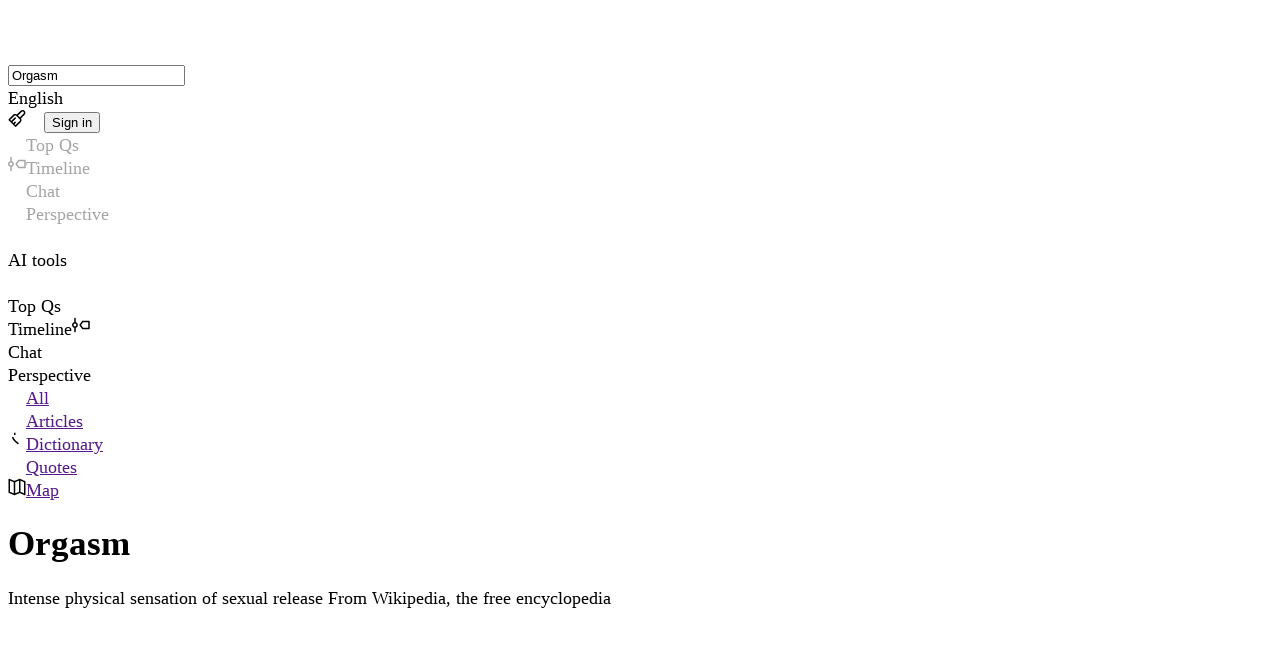

--- FILE ---
content_type: text/html; charset=utf-8
request_url: https://www.wikiwand.com/en/articles/Orgasm
body_size: 134455
content:
<!DOCTYPE html><html lang="en"><head><meta charSet="utf-8"/><meta name="viewport" content="width=device-width, initial-scale=1"/><link rel="stylesheet" href="https://cdnv2.wikiwand.com/4411b97-20251021161254/_next/static/css/dbef6fd6f35dcb80.css" data-precedence="next"/><link rel="stylesheet" href="https://cdnv2.wikiwand.com/4411b97-20251021161254/_next/static/css/839101fb29c48fad.css" data-precedence="next"/><link rel="stylesheet" href="https://cdnv2.wikiwand.com/4411b97-20251021161254/_next/static/css/5e0f481d87aa03bb.css" data-precedence="next"/><link rel="stylesheet" href="https://cdnv2.wikiwand.com/4411b97-20251021161254/_next/static/css/528ba94b6a8d8e17.css" data-precedence="next"/><link rel="stylesheet" href="https://cdnv2.wikiwand.com/4411b97-20251021161254/_next/static/css/41012bf2404be41e.css" data-precedence="next"/><link rel="stylesheet" href="https://cdnv2.wikiwand.com/4411b97-20251021161254/_next/static/css/58ad4b753ee191fa.css" data-precedence="next"/><link rel="stylesheet" href="https://cdnv2.wikiwand.com/4411b97-20251021161254/_next/static/css/e97dcb547f4e3eb3.css" data-precedence="next"/><link rel="stylesheet" href="https://cdnv2.wikiwand.com/4411b97-20251021161254/_next/static/css/1f8a3da8304bbc43.css" data-precedence="next"/><link rel="stylesheet" href="https://cdnv2.wikiwand.com/4411b97-20251021161254/_next/static/css/6aa0ca035d0d4a73.css" data-precedence="next"/><link rel="stylesheet" href="https://cdnv2.wikiwand.com/4411b97-20251021161254/_next/static/css/ad8730b72bc70d25.css" data-precedence="next"/><link rel="stylesheet" href="https://cdnv2.wikiwand.com/4411b97-20251021161254/_next/static/css/2c70755a5cd837b7.css" data-precedence="next"/><link rel="stylesheet" href="https://cdnv2.wikiwand.com/4411b97-20251021161254/_next/static/css/83754f45ebdbcb37.css" data-precedence="next"/><link rel="stylesheet" href="https://cdnv2.wikiwand.com/4411b97-20251021161254/_next/static/css/a73ca9d95275f867.css" data-precedence="next"/><link rel="stylesheet" href="https://cdnv2.wikiwand.com/4411b97-20251021161254/_next/static/css/26e9717423669167.css" data-precedence="next"/><link rel="stylesheet" href="https://cdnv2.wikiwand.com/4411b97-20251021161254/_next/static/css/ef3a748a6359cfdf.css" data-precedence="next"/><link href="https://cdnv2.wikiwand.com/4411b97-20251021161254/_next/static/css/e2ce24d8b8026085.css" rel="stylesheet" as="style" data-precedence="dynamic"/><link rel="preload" as="script" fetchPriority="low" href="https://cdnv2.wikiwand.com/4411b97-20251021161254/_next/static/chunks/webpack-a5f0e9aba3accf33.js"/><script src="https://cdnv2.wikiwand.com/4411b97-20251021161254/_next/static/chunks/4bd1b696-24b51080d292068a.js" async=""></script><script src="https://cdnv2.wikiwand.com/4411b97-20251021161254/_next/static/chunks/1517-f924d9e4a4f4fd0b.js" async=""></script><script src="https://cdnv2.wikiwand.com/4411b97-20251021161254/_next/static/chunks/main-app-2e5788c1099c469f.js" async=""></script><script src="https://cdnv2.wikiwand.com/4411b97-20251021161254/_next/static/chunks/8173-ded0155fecbcc4f0.js" async=""></script><script src="https://cdnv2.wikiwand.com/4411b97-20251021161254/_next/static/chunks/5405-4135bebeba5601b1.js" async=""></script><script src="https://cdnv2.wikiwand.com/4411b97-20251021161254/_next/static/chunks/app/global-error-01b14342a2025bab.js" async=""></script><script src="https://cdnv2.wikiwand.com/4411b97-20251021161254/_next/static/chunks/9363-e94b65482acc91fb.js" async=""></script><script src="https://cdnv2.wikiwand.com/4411b97-20251021161254/_next/static/chunks/2623-3c82bddfcccb14b3.js" async=""></script><script src="https://cdnv2.wikiwand.com/4411b97-20251021161254/_next/static/chunks/6977-d6f216466e3bc67b.js" async=""></script><script src="https://cdnv2.wikiwand.com/4411b97-20251021161254/_next/static/chunks/3404-ce93a50f578843da.js" async=""></script><script src="https://cdnv2.wikiwand.com/4411b97-20251021161254/_next/static/chunks/504-57a2c99dd58f2eac.js" async=""></script><script src="https://cdnv2.wikiwand.com/4411b97-20251021161254/_next/static/chunks/1700-2e3262314b3fc369.js" async=""></script><script src="https://cdnv2.wikiwand.com/4411b97-20251021161254/_next/static/chunks/7081-2ecec8bd6200a899.js" async=""></script><script src="https://cdnv2.wikiwand.com/4411b97-20251021161254/_next/static/chunks/9321-13ca570b2325758f.js" async=""></script><script src="https://cdnv2.wikiwand.com/4411b97-20251021161254/_next/static/chunks/8230-134141be6d11185f.js" async=""></script><script src="https://cdnv2.wikiwand.com/4411b97-20251021161254/_next/static/chunks/app/(product)/%5Blang%5D/%5Bbucket%5D/%5B...title%5D/page-2343a65ebeee911a.js" async=""></script><script src="https://cdnv2.wikiwand.com/4411b97-20251021161254/_next/static/chunks/5565-c1fcfdba11715096.js" async=""></script><script src="https://cdnv2.wikiwand.com/4411b97-20251021161254/_next/static/chunks/app/(product)/%5Blang%5D/%5Bbucket%5D/page-1347d767d5c40ebf.js" async=""></script><script src="https://cdnv2.wikiwand.com/4411b97-20251021161254/_next/static/chunks/app/(product)/%5Blang%5D/%5Bbucket%5D/layout-580d8f9ab272c66c.js" async=""></script><script src="https://cdnv2.wikiwand.com/4411b97-20251021161254/_next/static/chunks/app/layout-c03cb2f94d18de28.js" async=""></script><script src="https://cdnv2.wikiwand.com/4411b97-20251021161254/_next/static/chunks/1856-3fa20c6f77bd6429.js" async=""></script><script src="https://cdnv2.wikiwand.com/4411b97-20251021161254/_next/static/chunks/2727-04a953dd3508bb7c.js" async=""></script><script src="https://cdnv2.wikiwand.com/4411b97-20251021161254/_next/static/chunks/app/(product)/%5Blang%5D/layout-fdb3bd6953e34391.js" async=""></script><link rel="preload" href="https://www.googletagmanager.com/gtm.js?id=GTM-K7HZQRJV" as="script"/><link rel="preload" href="https://cdnv2.wikiwand.com/4411b97-20251021161254/_next/static/chunks/6279.cd6f2485053ff599.js" as="script" fetchPriority="low"/><link rel="preload" href="https://cdnv2.wikiwand.com/4411b97-20251021161254/_next/static/chunks/4740.59e8dfeda2b1cdb4.js" as="script" fetchPriority="low"/><link rel="preload" href="https://cdnv2.wikiwand.com/4411b97-20251021161254/_next/static/chunks/2570.dbf63c15c713d2b8.js" as="script" fetchPriority="low"/><meta name="next-size-adjust" content=""/><meta name="theme-color" media="(prefers-color-scheme: light)" content="#fff"/><meta name="theme-color" media="(prefers-color-scheme: dark)" content="#212124"/><title>Orgasm - Wikiwand</title><meta name="description" content="


Orgasm, sexual climax, or simply climax, is the sudden release of accumulated sexual excitement during the sexual response cycle, characterized by intense se..."/><link rel="manifest" href="/manifest.webmanifest"/><link rel="canonical" href="https://www.wikiwand.com/en/articles/Orgasm"/><meta name="format-detection" content="telephone=no, address=no, email=no"/><meta property="og:title" content="Orgasm - Wikiwand"/><meta property="og:description" content="


Orgasm, sexual climax, or simply climax, is the sudden release of accumulated sexual excitement during the sexual response cycle, characterized by intense se..."/><meta property="og:url" content="https://www.wikiwand.com/en/articles/Orgasm"/><meta property="og:type" content="article"/><meta name="twitter:card" content="summary"/><meta name="twitter:title" content="Orgasm - Wikiwand"/><meta name="twitter:description" content="


Orgasm, sexual climax, or simply climax, is the sudden release of accumulated sexual excitement during the sexual response cycle, characterized by intense se..."/><script src="https://cdnv2.wikiwand.com/4411b97-20251021161254/_next/static/chunks/polyfills-42372ed130431b0a.js" noModule=""></script></head><body class="  __variable_87085e __variable_12b44d"><main id="ww-main" class="__variable_b6d8d7 __variable_39a686 __variable_4e27d9 __variable_4b3dbf __variable_f99e28 __variable_4d2db0 __variable_a90eff __variable_083d74 __variable_b2fed3 __variable_6e35ff __variable_620b52 __variable_951700 __variable_be61bf __variable_b7f843 __variable_f02fe0 __variable_5cd857 __variable_29fd89 __variable_a818cb __variable_1ba09d __variable_e372cd layout_device__Ziujy theme-light links-underline ai-true toc-true textAlign-auto layout-header columns-space radius-round" dir="ltr" style="--column-width:53.75em;--font-header:var(--base-font-header);--font-body:var(--base-font-body);font-size:17.5px"><div class="navbar_wrapper__cv1zp"><nav class="navbar_navbar__C8mHA" id="navbar"><div class="navbar_logo__Uhjx3"><a href="/"><div class="logo_logo__iQHfY logo_typeOnHover__mfOz1"><svg class="logo_icon__S2V9q" width="28" height="28" viewBox="0 0 28 28" fill="none" xmlns="http://www.w3.org/2000/svg"><rect width="28" height="28" rx="6.70465"></rect><path d="M17.8996 20.2963C19.2919 16.6609 20.0548 14.5092 20.1884 13.8412C20.1884 13.6935 20.0302 13.5846 19.7138 13.5142C19.1161 13.3877 18.8172 13.2013 18.8172 12.9552C18.8172 12.7513 18.8418 12.6107 18.8911 12.5333C19.6224 12.3575 20.4345 12.2696 21.3275 12.2696C22.7831 12.2696 23.5109 12.4208 23.5109 12.7232C23.5109 12.9833 23.3913 13.2084 23.1523 13.3982C22.6249 13.4756 22.2276 13.6373 21.9604 13.8834C21.6932 14.1225 21.4717 14.4741 21.2959 14.9381L20.6419 16.6574C19.3833 19.8287 18.6836 21.5268 18.543 21.7518C18.1984 22.3355 17.8644 22.6273 17.541 22.6273C17.2808 22.6273 16.9995 22.3003 16.6972 21.6464C16.6409 21.5338 16.6093 21.467 16.6022 21.446L14.1869 16.1195C13.0759 18.6016 12.2215 20.4615 11.6238 21.6991C11.4761 22.0577 11.3214 22.2862 11.1597 22.3847C10.998 22.4902 10.8292 22.5429 10.6534 22.5429C10.4847 22.5429 10.3722 22.5148 10.3159 22.4585C10.2667 22.4093 10.2104 22.3319 10.1472 22.2265C10.0839 22.114 10.0311 22.019 9.98895 21.9417C9.94675 21.8643 9.8905 21.7553 9.82018 21.6147C9.74987 21.467 9.70416 21.3756 9.68307 21.3405L7.17276 15.5183C6.72976 14.4143 6.42037 13.7744 6.24457 13.5986V13.6092C6.118 13.5529 5.91057 13.5037 5.62227 13.4615C5.33397 13.4123 5.11599 13.342 4.96832 13.2505C4.82066 13.1591 4.74683 13.0044 4.74683 12.7865C4.74683 12.4419 5.71017 12.2696 7.63685 12.2696C8.29783 12.2696 8.86739 12.3153 9.34555 12.4067C9.83073 12.4982 10.0733 12.6107 10.0733 12.7443C10.0733 12.9763 10.0276 13.131 9.93621 13.2084C9.85183 13.2857 9.69361 13.356 9.46157 13.4193C9.06076 13.5248 8.86036 13.6971 8.86036 13.9361C8.86036 14.2877 9.19436 15.3354 9.86237 17.0793C10.5374 18.8161 10.9699 19.8779 11.1597 20.2646C11.7996 18.9075 12.5731 17.0793 13.4802 14.7799C13.2481 14.2033 13.0407 13.8447 12.8579 13.7041L12.4254 13.356C12.1934 13.1802 12.0774 13.0537 12.0774 12.9763C12.0774 12.6107 12.77 12.4278 14.1552 12.4278C15.5475 12.4278 16.2436 12.565 16.2436 12.8392C16.2436 13.0923 16.0819 13.233 15.7584 13.2611C15.442 13.2822 15.2838 13.3877 15.2838 13.5775C15.2838 13.7674 15.3084 13.9361 15.3576 14.0838C15.4139 14.2244 15.4701 14.3651 15.5264 14.5057C15.5826 14.6393 15.6635 14.8467 15.769 15.128C16.0221 15.8312 16.5917 17.2199 17.4777 19.2943L17.8996 20.2963Z"></path><path fill-rule="evenodd" clip-rule="evenodd" d="M14.1282 5.01538C14.4794 5.01538 14.764 5.30003 14.764 5.65117V9.25397C14.764 9.60511 14.4794 9.88976 14.1282 9.88976C13.7771 9.88976 13.4924 9.60511 13.4924 9.25397V5.65117C13.4924 5.30003 13.7771 5.01538 14.1282 5.01538Z"></path><path fill-rule="evenodd" clip-rule="evenodd" d="M19.6641 6.97249C19.9124 7.22078 19.9124 7.62334 19.6641 7.87163L17.3991 10.1366C17.1508 10.3849 16.7482 10.3849 16.5 10.1366C16.2517 9.88834 16.2517 9.48578 16.5 9.23749L18.765 6.97249C19.0132 6.7242 19.4158 6.7242 19.6641 6.97249Z"></path><path fill-rule="evenodd" clip-rule="evenodd" d="M8.59235 6.97249C8.34406 7.22078 8.34406 7.62334 8.59235 7.87163L10.8573 10.1366C11.1056 10.3849 11.5082 10.3849 11.7565 10.1366C12.0048 9.88834 12.0048 9.48578 11.7565 9.23749L9.49149 6.97249C9.2432 6.7242 8.84064 6.7242 8.59235 6.97249Z"></path></svg><svg class="logo_type__iLi2i" width="111" height="28" viewBox="0 0 111 28" fill="none" xmlns="http://www.w3.org/2000/svg"><path d="M14.1085 18.5116C15.602 14.6475 16.4203 12.3605 16.5637 11.6505C16.5637 11.4935 16.394 11.3777 16.0545 11.303C15.4134 11.1684 15.0928 10.9704 15.0928 10.7088C15.0928 10.492 15.1192 10.3425 15.172 10.2603C15.9565 10.0735 16.8277 9.98006 17.7856 9.98006C19.3469 9.98006 20.1276 10.1408 20.1276 10.4621C20.1276 10.7387 19.9993 10.9778 19.7429 11.1796C19.1772 11.2618 18.751 11.4337 18.4644 11.6953C18.1778 11.9494 17.9402 12.3231 17.7516 12.8164L17.0502 14.6438C15.7 18.0146 14.9495 19.8195 14.7987 20.0587C14.4291 20.679 14.0708 20.9892 13.7239 20.9892C13.4448 20.9892 13.1431 20.6417 12.8187 19.9466C12.7584 19.827 12.7245 19.756 12.7169 19.7336L10.126 14.0721C8.93427 16.7104 8.01784 18.6872 7.37671 20.0026C7.21832 20.3838 7.05238 20.6267 6.8789 20.7313C6.70542 20.8435 6.52439 20.8995 6.33583 20.8995C6.1548 20.8995 6.03412 20.8696 5.97378 20.8098C5.92098 20.7575 5.86064 20.6753 5.79276 20.5632C5.72487 20.4436 5.6683 20.3427 5.62305 20.2605C5.57779 20.1783 5.51745 20.0624 5.44202 19.9129C5.3666 19.756 5.31757 19.6588 5.29494 19.6215L2.60221 13.433C2.12703 12.2596 1.79515 11.5795 1.60658 11.3926V11.4038C1.47082 11.3441 1.24831 11.2917 0.93906 11.2469C0.629811 11.1946 0.395989 11.1198 0.237593 11.0227C0.0791978 10.9255 0 10.7611 0 10.5294C0 10.1632 1.03334 9.98006 3.10003 9.98006C3.80904 9.98006 4.41999 10.0286 4.93289 10.1258C5.45334 10.223 5.71356 10.3425 5.71356 10.4846C5.71356 10.7312 5.66453 10.8956 5.56648 10.9778C5.47596 11.06 5.30625 11.1348 5.05735 11.2021C4.62742 11.3142 4.41245 11.4973 4.41245 11.7514C4.41245 12.1251 4.77073 13.2387 5.48728 15.0922C6.21137 16.9383 6.67525 18.0669 6.8789 18.478C7.56528 17.0355 8.39497 15.0922 9.36797 12.6483C9.11906 12.0354 8.89656 11.6542 8.70045 11.5047L8.23657 11.1348C7.98767 10.9479 7.86321 10.8134 7.86321 10.7312C7.86321 10.3425 8.60616 10.1482 10.0921 10.1482C11.5855 10.1482 12.3322 10.294 12.3322 10.5855C12.3322 10.8545 12.1588 11.004 11.8118 11.0339C11.4724 11.0563 11.3027 11.1684 11.3027 11.3702C11.3027 11.572 11.3291 11.7514 11.3819 11.9083C11.4422 12.0578 11.5025 12.2073 11.5629 12.3568C11.6232 12.4988 11.71 12.7193 11.8231 13.0182C12.0946 13.7656 12.7056 15.2417 13.656 17.4465L14.1085 18.5116Z"></path><path d="M21.9944 6.65041C21.9944 6.32156 22.1528 6.01513 22.4696 5.73112C22.7939 5.43963 23.1446 5.29389 23.5218 5.29389C23.9064 5.29389 24.276 5.40974 24.6305 5.64143C24.9926 5.87312 25.1736 6.17955 25.1736 6.56072C25.1736 6.9419 25.0227 7.26328 24.721 7.52487C24.4193 7.77898 24.0497 7.90604 23.6123 7.90604C23.1748 7.90604 22.7939 7.78645 22.4696 7.54729C22.1528 7.30812 21.9944 7.00916 21.9944 6.65041ZM24.359 20.7201L23.386 20.7313C22.3979 20.7313 21.7869 20.5819 21.5531 20.2829C21.4475 20.1484 21.3947 19.9877 21.3947 19.8008C21.3947 19.6065 21.4702 19.472 21.621 19.3972C21.7719 19.3225 21.9378 19.2814 22.1188 19.2739C22.3074 19.2665 22.4771 19.2104 22.628 19.1058C22.7788 18.9937 22.8542 18.818 22.8542 18.5788V12.5474C22.8542 11.8672 22.5865 11.501 22.0509 11.4487C21.9981 11.4412 21.9303 11.4337 21.8473 11.4263C21.7643 11.4188 21.704 11.4151 21.6663 11.4151C21.6286 11.4076 21.5795 11.4001 21.5192 11.3926C21.4664 11.3777 21.4249 11.3627 21.3947 11.3478C21.3721 11.3328 21.3457 11.3142 21.3155 11.2917C21.2627 11.2544 21.2363 11.1497 21.2363 10.9778C21.2363 10.7985 21.3495 10.6153 21.5758 10.4285C22.0057 10.0847 22.5789 9.9128 23.2955 9.9128C23.9592 9.9128 24.3477 9.93895 24.4608 9.99127C24.5815 10.0436 24.6833 10.0996 24.7663 10.1594C24.9247 10.2641 25.0039 10.4621 25.0039 10.7536V18.5788C25.0039 19.0123 25.2453 19.244 25.728 19.2739C26.2183 19.2963 26.4634 19.4869 26.4634 19.8457C26.4634 20.2568 26.2371 20.5109 25.7845 20.608C25.4376 20.6828 24.9624 20.7201 24.359 20.7201Z"></path><path d="M31.4415 20.7201L30.4685 20.7313C29.4804 20.7313 28.8695 20.5819 28.6357 20.2829C28.5301 20.1484 28.4773 19.9877 28.4773 19.8008C28.4773 19.6065 28.5527 19.472 28.7036 19.3972C28.8544 19.3225 29.0203 19.2814 29.2014 19.2739C29.3899 19.2665 29.5596 19.2104 29.7105 19.1058C29.8614 18.9937 29.9368 18.818 29.9368 18.5788V6.7401C29.9368 6.05997 29.669 5.69375 29.1335 5.64143C29.0807 5.63395 29.0128 5.62648 28.9298 5.61901C28.8469 5.61153 28.7865 5.6078 28.7488 5.6078C28.7111 5.60032 28.6621 5.59285 28.6017 5.58537C28.5489 5.57043 28.5074 5.55548 28.4773 5.54053C28.4546 5.52558 28.4282 5.5069 28.3981 5.48447C28.3453 5.44711 28.3189 5.34247 28.3189 5.17057C28.3189 4.99119 28.432 4.80808 28.6583 4.62123C29.0882 4.27743 29.6615 4.10553 30.378 4.10553C31.1398 4.10553 31.5848 4.15037 31.7131 4.24006C31.9695 4.41944 32.0977 4.65487 32.0977 4.94635V14.7559C32.3768 14.5466 33.0255 14.0758 34.0438 13.3433C36.0501 11.9083 37.0533 11.1236 37.0533 10.989C37.0533 10.8171 36.7667 10.6415 36.1934 10.4621C36.216 9.782 36.8496 9.44194 38.0942 9.44194H39.6329C41.5336 9.44194 42.484 9.54657 42.484 9.75584C42.484 9.853 42.3746 10.01 42.1559 10.2267C41.9447 10.436 41.7259 10.6041 41.4997 10.7312C41.0018 10.7312 40.4286 10.8994 39.7799 11.2357C39.1388 11.572 38.3468 12.0877 37.404 12.7828L35.4467 14.2178L38.9993 17.9398C39.4292 18.3808 39.8176 18.7209 40.1646 18.96C40.5191 19.1917 40.8435 19.3449 41.1376 19.4197C41.4318 19.4869 41.6505 19.5393 41.7938 19.5766C41.9447 19.6065 42.054 19.6289 42.1219 19.6439C42.1898 19.6588 42.2766 19.6887 42.3821 19.7336C42.4877 19.7709 42.5669 19.8121 42.6197 19.8569C42.748 19.9765 42.8121 20.1222 42.8121 20.2941C42.8121 20.6529 42.2275 20.8322 41.0584 20.8322H40.5153C39.7988 20.8322 39.3048 20.7986 39.0332 20.7313C38.7692 20.6716 38.4864 20.4997 38.1847 20.2156C37.0608 19.1618 35.6692 17.4578 34.0098 15.1035L32.0864 16.3927V18.5788C32.0864 19.0123 32.3278 19.244 32.8105 19.2739C33.3008 19.2963 33.5459 19.4869 33.5459 19.8457C33.5459 20.2568 33.3197 20.5109 32.8671 20.608C32.5201 20.6828 32.045 20.7201 31.4415 20.7201Z"></path><path d="M45.2106 6.65041C45.2106 6.32156 45.369 6.01513 45.6858 5.73112C46.0102 5.43963 46.3609 5.29389 46.738 5.29389C47.1227 5.29389 47.4923 5.40974 47.8468 5.64143C48.2088 5.87312 48.3899 6.17955 48.3899 6.56072C48.3899 6.9419 48.239 7.26328 47.9373 7.52487C47.6356 7.77898 47.266 7.90604 46.8285 7.90604C46.3911 7.90604 46.0102 7.78645 45.6858 7.54729C45.369 7.30812 45.2106 7.00916 45.2106 6.65041ZM47.5753 20.7201L46.6023 20.7313C45.6142 20.7313 45.0032 20.5819 44.7694 20.2829C44.6638 20.1484 44.611 19.9877 44.611 19.8008C44.611 19.6065 44.6864 19.472 44.8373 19.3972C44.9881 19.3225 45.1541 19.2814 45.3351 19.2739C45.5237 19.2665 45.6934 19.2104 45.8442 19.1058C45.9951 18.9937 46.0705 18.818 46.0705 18.5788V12.5474C46.0705 11.8672 45.8027 11.501 45.2672 11.4487C45.2144 11.4412 45.1465 11.4337 45.0636 11.4263C44.9806 11.4188 44.9203 11.4151 44.8825 11.4151C44.8448 11.4076 44.7958 11.4001 44.7355 11.3926C44.6827 11.3777 44.6412 11.3627 44.611 11.3478C44.5884 11.3328 44.562 11.3142 44.5318 11.2917C44.479 11.2544 44.4526 11.1497 44.4526 10.9778C44.4526 10.7985 44.5657 10.6153 44.792 10.4285C45.222 10.0847 45.7952 9.9128 46.5118 9.9128C47.1755 9.9128 47.564 9.93895 47.6771 9.99127C47.7978 10.0436 47.8996 10.0996 47.9826 10.1594C48.141 10.2641 48.2202 10.4621 48.2202 10.7536V18.5788C48.2202 19.0123 48.4615 19.244 48.9443 19.2739C49.4345 19.2963 49.6797 19.4869 49.6797 19.8457C49.6797 20.2568 49.4534 20.5109 49.0008 20.608C48.6539 20.6828 48.1787 20.7201 47.5753 20.7201Z"></path><path d="M64.3426 18.5116C65.836 14.6475 66.6544 12.3605 66.7977 11.6505C66.7977 11.4935 66.628 11.3777 66.2886 11.303C65.6475 11.1684 65.3269 10.9704 65.3269 10.7088C65.3269 10.492 65.3533 10.3425 65.4061 10.2603C66.1905 10.0735 67.0617 9.98006 68.0196 9.98006C69.581 9.98006 70.3616 10.1408 70.3616 10.4621C70.3616 10.7387 70.2334 10.9778 69.9769 11.1796C69.4112 11.2618 68.9851 11.4337 68.6985 11.6953C68.4118 11.9494 68.1742 12.3231 67.9857 12.8164L67.2842 14.6438C65.9341 18.0146 65.1836 19.8195 65.0327 20.0587C64.6631 20.679 64.3049 20.9892 63.9579 20.9892C63.6788 20.9892 63.3771 20.6417 63.0528 19.9466C62.9924 19.827 62.9585 19.756 62.951 19.7336L60.3601 14.0721C59.1683 16.7104 58.2519 18.6872 57.6108 20.0026C57.4524 20.3838 57.2864 20.6267 57.1129 20.7313C56.9395 20.8435 56.7584 20.8995 56.5699 20.8995C56.3889 20.8995 56.2682 20.8696 56.2078 20.8098C56.155 20.7575 56.0947 20.6753 56.0268 20.5632C55.9589 20.4436 55.9024 20.3427 55.8571 20.2605C55.8118 20.1783 55.7515 20.0624 55.6761 19.9129C55.6006 19.756 55.5516 19.6588 55.529 19.6215L52.8363 13.433C52.3611 12.2596 52.0292 11.5795 51.8406 11.3926V11.4038C51.7049 11.3441 51.4824 11.2917 51.1731 11.2469C50.8639 11.1946 50.63 11.1198 50.4716 11.0227C50.3132 10.9255 50.2341 10.7611 50.2341 10.5294C50.2341 10.1632 51.2674 9.98006 53.3341 9.98006C54.0431 9.98006 54.654 10.0286 55.1669 10.1258C55.6874 10.223 55.9476 10.3425 55.9476 10.4846C55.9476 10.7312 55.8986 10.8956 55.8005 10.9778C55.71 11.06 55.5403 11.1348 55.2914 11.2021C54.8615 11.3142 54.6465 11.4973 54.6465 11.7514C54.6465 12.1251 55.0048 13.2387 55.7213 15.0922C56.4454 16.9383 56.9093 18.0669 57.1129 18.478C57.7993 17.0355 58.629 15.0922 59.602 12.6483C59.3531 12.0354 59.1306 11.6542 58.9345 11.5047L58.4706 11.1348C58.2217 10.9479 58.0973 10.8134 58.0973 10.7312C58.0973 10.3425 58.8402 10.1482 60.3261 10.1482C61.8196 10.1482 62.5663 10.294 62.5663 10.5855C62.5663 10.8545 62.3928 11.004 62.0458 11.0339C61.7064 11.0563 61.5367 11.1684 61.5367 11.3702C61.5367 11.572 61.5631 11.7514 61.6159 11.9083C61.6763 12.0578 61.7366 12.2073 61.7969 12.3568C61.8573 12.4988 61.944 12.7193 62.0572 13.0182C62.3287 13.7656 62.9396 15.2417 63.89 17.4465L64.3426 18.5116Z"></path><path d="M72.862 13.6124C72.5829 13.6124 72.2661 13.504 71.9116 13.2873C71.5647 13.0631 71.3912 12.7753 71.3912 12.424C71.3912 12.0653 71.493 11.729 71.6967 11.4151C71.9003 11.1012 72.1643 10.847 72.4886 10.6527C72.813 10.4509 73.1901 10.2828 73.62 10.1482C74.4045 9.90158 75.2492 9.77826 76.1544 9.77826C77.678 9.77826 78.783 10.1146 79.4694 10.7872C80.1633 11.4524 80.5102 12.5548 80.5102 14.0945L80.4989 17.4017C80.4989 18.2014 80.6008 18.7022 80.8044 18.904C80.8572 18.9563 81.0232 19.0235 81.3022 19.1058C82.0716 19.3449 82.4563 19.528 82.4563 19.6551C82.4563 20.4399 81.6454 20.8322 80.0238 20.8322C79.4128 20.8322 79.013 20.6977 78.8245 20.4287C78.6434 20.1596 78.5454 19.67 78.5303 18.96C78.1909 19.5654 77.6742 20.055 76.9803 20.4287C76.2864 20.8023 75.5434 20.9892 74.7514 20.9892C73.9595 20.9892 73.2882 20.8883 72.7375 20.6865C72.1869 20.4847 71.7381 20.1596 71.3912 19.7112C71.0518 19.2552 70.8821 18.7657 70.8821 18.2425C70.8821 17.7193 70.9424 17.3008 71.0631 16.9869C71.1838 16.6655 71.3346 16.3965 71.5156 16.1797C71.6967 15.963 71.9418 15.7686 72.251 15.5967C72.5678 15.4248 72.862 15.2903 73.1335 15.1931C73.4051 15.0885 73.7558 14.9951 74.1857 14.9129C74.8193 14.7933 75.3511 14.7111 75.781 14.6662C76.2109 14.6139 76.4334 14.584 76.4485 14.5765C76.4938 14.5691 76.7502 14.5429 77.2179 14.4981C77.6931 14.4458 78.0664 14.3449 78.338 14.1954C78.338 12.7753 78.1456 11.8486 77.761 11.4151C77.4215 11.0414 76.8634 10.8545 76.0865 10.8545C75.3096 10.8545 74.725 11.0526 74.3328 11.4487C73.9481 11.8373 73.7558 12.4577 73.7558 13.3097L73.7671 13.5563C73.4503 13.5937 73.1486 13.6124 72.862 13.6124ZM78.338 15.2044C77.8251 15.3912 77.2443 15.522 76.5956 15.5967C75.9545 15.664 75.4491 15.7462 75.0795 15.8434C74.71 15.9405 74.4007 16.0601 74.1518 16.2021C73.5786 16.531 73.2919 17.0953 73.2919 17.895C73.2919 19.1805 74.0462 19.8233 75.5547 19.8233C76.8596 19.8233 77.6855 19.2067 78.0325 17.9735C78.2361 17.2709 78.338 16.3479 78.338 15.2044Z"></path><path d="M86.8913 20.7201L85.9183 20.7313C84.9302 20.7313 84.3193 20.5819 84.0855 20.2829C83.9799 20.1484 83.9271 19.9877 83.9271 19.8008C83.9271 19.6065 84.0025 19.472 84.1534 19.3972C84.3042 19.3225 84.4701 19.2814 84.6512 19.2739C84.8397 19.2665 85.0094 19.2104 85.1603 19.1058C85.3111 18.9937 85.3866 18.818 85.3866 18.5788V12.1774C85.3866 11.7439 85.115 11.4823 84.572 11.3926C84.1948 11.3328 83.9648 11.2693 83.8818 11.2021C83.8064 11.1273 83.7687 11.0003 83.7687 10.8209C83.7687 10.634 83.9007 10.4659 84.1647 10.3164C84.6097 10.0473 85.1678 9.9128 85.8391 9.9128C86.518 9.9128 86.9517 10.01 87.1402 10.2043C87.3364 10.3911 87.4344 10.8134 87.4344 11.4711C88.4677 10.3127 89.8895 9.73342 91.6998 9.73342C93.1706 9.73342 94.2115 10.1333 94.8224 10.933C95.4409 11.7252 95.7502 12.9285 95.7502 14.5429V18.5788C95.7502 19.0123 95.9915 19.244 96.4743 19.2739C96.9645 19.2963 97.2097 19.4869 97.2097 19.8457C97.2097 20.2493 96.9759 20.5034 96.5082 20.608C96.1612 20.6828 95.6823 20.7201 95.0713 20.7201L94.0983 20.7313C93.1102 20.7313 92.4993 20.5819 92.2655 20.2829C92.1599 20.1484 92.1071 19.9877 92.1071 19.8008C92.1071 19.6065 92.1825 19.472 92.3334 19.3972C92.4842 19.3225 92.6501 19.2814 92.8312 19.2739C93.0197 19.2665 93.1894 19.2104 93.3403 19.1058C93.4911 18.9937 93.5666 18.818 93.5666 18.5788V15.3165C93.5666 13.9263 93.4044 12.9099 93.0801 12.2671C92.718 11.5421 91.9902 11.1796 90.8965 11.1796C89.5765 11.1796 88.6789 11.5272 88.2038 12.2222C87.7587 12.88 87.5362 13.93 87.5362 15.3725V18.5788C87.5362 19.0123 87.7776 19.244 88.2603 19.2739C88.7506 19.2963 88.9957 19.4869 88.9957 19.8457C88.9957 20.2568 88.7657 20.5109 88.3056 20.608C87.9737 20.6828 87.5023 20.7201 86.8913 20.7201Z"></path><path d="M107.064 12.3007C106.747 11.8897 106.291 11.5645 105.695 11.3254C105.107 11.0787 104.447 10.9554 103.715 10.9554C102.984 10.9554 102.361 11.1647 101.848 11.5832C100.853 12.3979 100.355 13.6012 100.355 15.1931C100.355 16.4263 100.691 17.4727 101.362 18.3322C102.041 19.1842 102.919 19.6103 103.998 19.6103C105.084 19.6103 105.865 19.3898 106.34 18.9488C106.823 18.5004 107.064 17.7605 107.064 16.729V12.3007ZM103.941 9.74463C104.439 9.74463 104.994 9.82684 105.605 9.99127C106.223 10.1482 106.71 10.3164 107.064 10.4958V6.7401C107.064 6.05997 106.793 5.69375 106.25 5.64143C106.197 5.63395 106.129 5.62648 106.046 5.61901C105.963 5.61153 105.903 5.6078 105.865 5.6078C105.827 5.60032 105.778 5.59285 105.718 5.58537C105.665 5.57043 105.624 5.55548 105.593 5.54053C105.571 5.52558 105.548 5.5069 105.525 5.48447C105.473 5.43963 105.446 5.33126 105.446 5.15936C105.446 4.98746 105.563 4.80808 105.797 4.62123C106.219 4.27743 106.789 4.10553 107.505 4.10553C108.267 4.10553 108.712 4.15037 108.84 4.24006C109.097 4.41944 109.225 4.65487 109.225 4.94635V17.2111C109.225 18.0407 109.316 18.5788 109.497 18.8255C109.685 19.0647 109.851 19.2104 109.994 19.2627C110.145 19.315 110.274 19.3599 110.379 19.3972C110.492 19.4346 110.571 19.4645 110.617 19.4869C110.662 19.5019 110.719 19.5318 110.786 19.5766C110.907 19.6439 110.967 19.7485 110.967 19.8905C110.967 20.2044 110.798 20.4361 110.458 20.5856C110.126 20.7276 109.681 20.7986 109.123 20.7986C108.573 20.7986 108.173 20.694 107.924 20.4847C107.675 20.2754 107.456 19.8905 107.268 19.33C106.649 20.4137 105.36 20.9556 103.398 20.9556C101.83 20.9556 100.551 20.4399 99.563 19.4085C98.5824 18.3771 98.0922 17.0392 98.0922 15.3949C98.0922 13.7507 98.639 12.3979 99.7327 11.3366C100.826 10.2753 102.229 9.74463 103.941 9.74463Z"></path></svg></div></a></div><div class="navbar_search__CIYVj"><div class="search_wrapper__Liidq"><div class="search_search__0JNyI"><div class="search_icon__8PUKa"><svg class="icon_icon__gyAjs" width="18" height="18" viewBox="0 0 18 18" xmlns="http://www.w3.org/2000/svg"><use href="/icons.svg?cache=0.0.6#search"></use></svg></div><div class="search_inputWrapper__5kY_a"><input class="search_input__deBdW" placeholder="Search for knowledge" name="title" value="Orgasm"/></div><div class="search_lang__PylNZ"><span>English</span><svg class="search_arrowLangs__6EKb5 icon_icon__gyAjs" width="18" height="18" viewBox="0 0 18 18" xmlns="http://www.w3.org/2000/svg"><use href="/icons.svg?cache=0.0.6#down"></use></svg></div></div></div></div><div class="navbar_actions__ZvLR_"><div style="width:fit-content;display:inline" placement="bottom-center"><svg class="navbar_icon__OmKuU icon_icon__gyAjs" width="18" height="18" viewBox="0 0 18 18" xmlns="http://www.w3.org/2000/svg" isactive="false" style="user-select:none"><use href="/icons.svg?cache=0.0.6#design"></use></svg></div><div style="width:fit-content;display:inline" placement="bottom-center"><svg class="navbar_icon__OmKuU icon_icon__gyAjs" width="18" height="18" viewBox="0 0 18 18" xmlns="http://www.w3.org/2000/svg" isactive="false" style="user-select:none"><use href="/icons.svg?cache=0.0.6#bookmark"></use></svg></div><a href="/auth/signin"><button class="button_wrapper__CtOVu button_small__TA5wq">Sign in</button></a></div></nav></div><div class="footer_wrapper__NqEzE"><div class="loading_loading__cH_md "><div class="line_loader__0JJbG"></div></div><nav dir="ltr" class="footer_tabs__uQTox" style="pointer-events:none;opacity:0.35"><div class="footer_tab__Pc65K"><svg class="icon_icon__gyAjs" width="18" height="18" viewBox="0 0 18 18" xmlns="http://www.w3.org/2000/svg"><use href="/icons.svg?cache=0.0.6#magic"></use></svg><span>Top Qs</span></div><div class="footer_tab__Pc65K"><svg class="icon_icon__gyAjs" width="18" height="18" viewBox="0 0 18 18" xmlns="http://www.w3.org/2000/svg"><use href="/icons.svg?cache=0.0.6#timeline"></use></svg><span>Timeline</span></div><div class="footer_tab__Pc65K"><svg class="icon_icon__gyAjs" width="18" height="18" viewBox="0 0 18 18" xmlns="http://www.w3.org/2000/svg"><use href="/icons.svg?cache=0.0.6#chat"></use></svg><span>Chat</span></div><div class="footer_tab__Pc65K"><svg class="icon_icon__gyAjs" width="18" height="18" viewBox="0 0 18 18" xmlns="http://www.w3.org/2000/svg"><use href="/icons.svg?cache=0.0.6#globe"></use></svg><span>Perspective</span></div></nav><div class="footer_toc__d9KYD"><svg class="icon_icon__gyAjs" width="18" height="18" viewBox="0 0 18 18" xmlns="http://www.w3.org/2000/svg"><use href="/icons.svg?cache=0.0.6#menu"></use></svg></div></div><div style="background-image:var(--grad-false)" class="card_card__zDRvN sidebar_wrapper__Q6PAh"><div class="header_wrapper__nNSDR"><header class="header_header__UN_LA"><span>AI tools</span><svg class="header_close___evNV header_ex__lUAg9 icon_icon__gyAjs" width="18" height="18" viewBox="0 0 18 18" xmlns="http://www.w3.org/2000/svg"><use href="/icons.svg?cache=0.0.6#close"></use></svg><div class="header_min__1bL8k"><svg class="header_close___evNV icon_icon__gyAjs" width="18" height="18" viewBox="0 0 18 18" xmlns="http://www.w3.org/2000/svg"><use href="/icons.svg?cache=0.0.6#minus"></use></svg></div></header><nav class="header_tabs__1_H53" style="pointer-events:none"><div class="header_tab__Z06QN">Top Qs<svg class="icon_icon__gyAjs" width="18" height="18" viewBox="0 0 18 18" xmlns="http://www.w3.org/2000/svg"><use href="/icons.svg?cache=0.0.6#magic"></use></svg></div><div class="header_tab__Z06QN">Timeline<svg class="icon_icon__gyAjs" width="18" height="18" viewBox="0 0 18 18" xmlns="http://www.w3.org/2000/svg"><use href="/icons.svg?cache=0.0.6#timeline"></use></svg></div><div class="header_tab__Z06QN">Chat<svg class="icon_icon__gyAjs" width="18" height="18" viewBox="0 0 18 18" xmlns="http://www.w3.org/2000/svg"><use href="/icons.svg?cache=0.0.6#chat"></use></svg></div><div class="header_tab__Z06QN">Perspective<svg class="icon_icon__gyAjs" width="18" height="18" viewBox="0 0 18 18" xmlns="http://www.w3.org/2000/svg"><use href="/icons.svg?cache=0.0.6#globe"></use></svg></div><div class="loading_loading__cH_md loading_bottom__VfS_i"><div class="line_loader__0JJbG"></div></div></nav></div><!--$--><div class="sidebar_content__mg0iY"></div><!--/$--></div><nav class="tabs_wrapper__ggJfO"><a href=""><div class="tab_tab__jJSb_"><svg class="icon_icon__gyAjs" width="18" height="18" viewBox="0 0 18 18" xmlns="http://www.w3.org/2000/svg"><use href="/icons.svg?cache=0.0.6#all"></use></svg>All</div></a><a href=""><div class="tab_tab__jJSb_ tab_active__Zwzc4"><svg class="icon_icon__gyAjs" width="18" height="18" viewBox="0 0 18 18" xmlns="http://www.w3.org/2000/svg"><use href="/icons.svg?cache=0.0.6#wiki"></use></svg>Articles</div></a><a href=""><div class="tab_tab__jJSb_"><svg class="icon_icon__gyAjs" width="18" height="18" viewBox="0 0 18 18" xmlns="http://www.w3.org/2000/svg"><use href="/icons.svg?cache=0.0.6#lang"></use></svg>Dictionary</div></a><a href=""><div class="tab_tab__jJSb_"><svg class="icon_icon__gyAjs" width="18" height="18" viewBox="0 0 18 18" xmlns="http://www.w3.org/2000/svg"><use href="/icons.svg?cache=0.0.6#quotes"></use></svg>Quotes</div></a><a href=""><div class="tab_tab__jJSb_"><svg class="icon_icon__gyAjs" width="18" height="18" viewBox="0 0 18 18" xmlns="http://www.w3.org/2000/svg"><use href="/icons.svg?cache=0.0.6#map"></use></svg>Map</div></a></nav><header class="header_header__LQLFN"><h1>Orgasm</h1><div class="header_subtitle__h0iny"><p class="header_description__Ioi7q"> <span>Intense physical sensation of sexual release</span> <!-- -->From Wikipedia, the free encyclopedia</p><div class="header_meta__RRw1G"><article class="header_tools__1fRg_"><div><div class="stats_wrapper__Dz_Ye"><svg class="icon_icon__gyAjs" width="18" height="18" viewBox="0 0 18 18" xmlns="http://www.w3.org/2000/svg"><use href="/icons.svg?cache=0.0.6#pulse"></use></svg></div></div><div style="width:fit-content;display:inline"><div class="header_icon__sK_H8" isactive="false" style="user-select:none"><svg class="icon_icon__gyAjs" width="18" height="18" viewBox="0 0 18 18" xmlns="http://www.w3.org/2000/svg"><use href="/icons.svg?cache=0.0.6#wiki"></use></svg></div></div><div style="width:fit-content;display:inline"><div class="header_icon__sK_H8" isactive="false" style="user-select:none"><svg class="icon_icon__gyAjs" width="18" height="18" viewBox="0 0 18 18" xmlns="http://www.w3.org/2000/svg"><use href="/icons.svg?cache=0.0.6#share"></use></svg></div></div></article></div></div></header><aside class="toc_wrapper__hZan0" id="toc"><div class="bg_bg__I_kQC"></div><div class="toc_sticky__wRS0X" style="z-index:1"><div class="list_wrapper__76NG0" style="animation:fade-in 0.3s"><header class="list_header__8dwFx"><div class="list_menu__YkO9j"><svg class="icon_icon__gyAjs" width="18" height="18" viewBox="0 0 18 18" xmlns="http://www.w3.org/2000/svg"><use href="/icons.svg?cache=0.0.6#menu"></use></svg></div><a href="#" class="list_link__fay9D" title="Orgasm">Orgasm</a></header><div class="list_scroll__WhKuE scroll_scrollable__HNanQ"><a href="#Definitions" level="1" class="list_link__fay9D">Definitions</a><a href="#Achievement" level="1" class="list_link__fay9D">Achievement</a><a href="#Female" level="2" class="list_link__fay9D">Female</a><a href="#Factors_and_variability" level="2" class="list_link__fay9D">Factors and variability</a><a href="#Clitoral_and_vaginal_categories" level="2" class="list_link__fay9D">Clitoral and vaginal categories</a><a href="#Clitoral_and_vaginal_relationships" level="2" class="list_link__fay9D">Clitoral and vaginal relationships</a><a href="#Other_factors_and_research" level="2" class="list_link__fay9D">Other factors and research</a><a href="#Exercise-induced" level="2" class="list_link__fay9D">Exercise-induced</a><a href="#Male" level="2" class="list_link__fay9D">Male</a><a href="#Variability" level="2" class="list_link__fay9D">Variability</a><a href="#Two-stage_model" level="2" class="list_link__fay9D">Two-stage model</a><a href="#Multiplicity" level="2" class="list_link__fay9D">Multiplicity</a><a href="#Anal_and_prostate_stimulation" level="2" class="list_link__fay9D">Anal and prostate stimulation</a><a href="#Nipple_stimulation" level="2" class="list_link__fay9D">Nipple stimulation</a><a href="#Medical_aspects" level="1" class="list_link__fay9D">Medical aspects</a><a href="#Physiological_responses" level="2" class="list_link__fay9D">Physiological responses</a><a href="#Females" level="2" class="list_link__fay9D">Females</a><a href="#Males" level="2" class="list_link__fay9D">Males</a><a href="#Brain" level="2" class="list_link__fay9D">Brain</a><a href="#Health" level="2" class="list_link__fay9D">Health</a><a href="#General" level="2" class="list_link__fay9D">General</a><a href="#Dysfunction_and_satisfaction" level="2" class="list_link__fay9D">Dysfunction and satisfaction</a><a href="#Theoretical_biological_and_evolutionary_functions_in_females" level="1" class="list_link__fay9D">Theoretical biological and evolutionary functions in females</a><a href="#Shifts_in_research" level="2" class="list_link__fay9D">Shifts in research</a><a href="#Selective_pressure_and_mating" level="2" class="list_link__fay9D">Selective pressure and mating</a><a href="#Fertility" level="2" class="list_link__fay9D">Fertility</a><a href="#Adaptive_or_vestigial" level="2" class="list_link__fay9D">Adaptive or vestigial</a><a href="#Induced_ovulation" level="2" class="list_link__fay9D">Induced ovulation</a><a href="#Fringe_theories" level="2" class="list_link__fay9D">Fringe theories</a><a href="#Involuntariness" level="1" class="list_link__fay9D">Involuntariness</a><a href="#Tantric_sex" level="1" class="list_link__fay9D">Tantric sex</a><a href="#Literature" level="1" class="list_link__fay9D">Literature</a><a href="#Other_animals" level="1" class="list_link__fay9D">Other animals</a><a href="#See_also" level="1" class="list_link__fay9D">See also</a><a href="#References" level="1" class="list_link__fay9D">References</a><a href="#Further_reading" level="1" class="list_link__fay9D">Further reading</a><a href="#External_links" level="1" class="list_link__fay9D">External links</a></div></div></div></aside><article style="grid-area:content;container:content / inline-size;margin-top:1em"><div id="ww-content" dir="ltr"><section class="section_wrapper__8dcj4 top-section intro" data-mw-section-id="0"><span><span class="w-content mw-parser-output"><span class="pcs-edit-section-link-container"><a href="https://en.wikipedia.org/w/index.php?title=Orgasm&action=edit&section=0&oldformat=true" data-id="0" data-action="edit_section" aria-labelledby="pcs-edit-section-aria-normal" class="pcs-edit-section-link" target="_blank"></a></span>
<p class="mw-empty-elt"><span></span></p>
<style data-mw-deduplicate="TemplateStyles:r1320445320" typeof="mw:Extension/templatestyles mw:Transclusion">.mw-parser-output .hatnote{font-style:italic}.mw-parser-output div.hatnote{padding-left:1.6em;margin-bottom:0.5em}.mw-parser-output .hatnote i{font-style:normal}.mw-parser-output .hatnote+link+.hatnote{margin-top:-0.5em}@media print{body.ns-0 .mw-parser-output .hatnote{display:none!important}}</style><div role="note" class="hatnote navigation-not-searchable" about="#mwt3">For other uses, see <a href="/en/articles/Orgasm_(disambiguation)" title="Orgasm (disambiguation)" class="mw-disambig">Orgasm (disambiguation)</a>.</div><p><span></span><meta typeof="mw:Extension/indicator" about="#mwt5" data-mw="{&quot;name&quot;:&quot;indicator&quot;,&quot;attrs&quot;:{&quot;name&quot;:&quot;pp-default&quot;},&quot;body&quot;:{&quot;extsrc&quot;:&quot;[[File:Semi-protection-shackle.svg|20px|link=Wikipedia:Protection policy#semi|alt=Page semi-protected|This article is semi-protected.]]&quot;},&quot;html&quot;:&quot;<span typeof=\&quot;mw:File\&quot; data-mw='{\&quot;caption\&quot;:\&quot;This article is semi-protected.\&quot;}' id=\&quot;mwCQ\&quot;><a href=\&quot;./Wikipedia:Protection_policy#semi\&quot; title=\&quot;This article is semi-protected.\&quot; id=\&quot;mwCg\&quot;><img alt=\&quot;Page semi-protected\&quot; resource=\&quot;./File:Semi-protection-shackle.svg\&quot; src=\&quot;//upload.wikimedia.org/wikipedia/en/thumb/1/1b/Semi-protection-shackle.svg/20px-Semi-protection-shackle.svg.png\&quot; decoding=\&quot;async\&quot; data-file-width=\&quot;512\&quot; data-file-height=\&quot;512\&quot; data-file-type=\&quot;drawing\&quot; height=\&quot;20\&quot; width=\&quot;20\&quot; srcset=\&quot;//upload.wikimedia.org/wikipedia/en/thumb/1/1b/Semi-protection-shackle.svg/40px-Semi-protection-shackle.svg.png 1.5x, //upload.wikimedia.org/wikipedia/en/thumb/1/1b/Semi-protection-shackle.svg/40px-Semi-protection-shackle.svg.png 2x\&quot; class=\&quot;mw-file-element\&quot; id=\&quot;mwCw\&quot;/></a></span>&quot;}">

<span></span>
<b>Orgasm</b> (from <a href="/en/articles/Greek_language" title="Greek language" class="wl">Greek</a> <span><span>ὀργασμός</span></span>, <span><i lang="el-Latn">orgasmos</i></span>; "excitement, swelling"), <b>sexual climax</b>, or simply <b>climax</b>, is the sudden release of accumulated <a href="/en/articles/Sexual_arousal" title="Sexual arousal" class="wl">sexual excitement</a> during the <a href="/en/articles/Human_sexual_response_cycle" title="Human sexual response cycle" class="wl">sexual response cycle</a>, characterized by intense sexual <a href="/en/articles/Pleasure" title="Pleasure" class="wl">pleasure</a> resulting in rhythmic, involuntary <a href="/en/articles/Muscle_contraction" title="Muscle contraction" class="wl">muscular contractions</a> in the <a href="/en/articles/Pelvis" title="Pelvis" class="wl">pelvic</a> region.<sup class="mw-ref reference left-touch-area" id="cite_ref-dictbiopsych_1-0"><a href="./Orgasm#cite_note-dictbiopsych-1" class="reference-link"><span class="mw-reflink-text"><span class="cite-bracket">[</span>1<span class="cite-bracket">]</span></span></a></sup><sup class="mw-ref reference right-touch-area" id="cite_ref-Rosenthal_2-0"><a href="./Orgasm#cite_note-Rosenthal-2" class="reference-link"><span class="mw-reflink-text"><span class="cite-bracket">[</span>2<span class="cite-bracket">]</span></span></a></sup> Orgasms are controlled by the involuntary or <a href="/en/articles/Autonomic_nervous_system" title="Autonomic nervous system" class="wl">autonomic nervous system</a> and are experienced by both males and females; the body's response includes muscular <a href="/en/articles/Spasm" title="Spasm" class="wl">spasms</a> (in multiple areas), a general <a href="/en/articles/Euphoria" title="Euphoria" class="wl">euphoric</a> sensation, and, frequently, body movements and vocalizations.<sup class="mw-ref reference default-touch-area" id="cite_ref-Rosenthal_2-1"><a href="./Orgasm#cite_note-Rosenthal-2" class="reference-link"><span class="mw-reflink-text"><span class="cite-bracket">[</span>2<span class="cite-bracket">]</span></span></a></sup> The period after orgasm (known as the <a href="/en/articles/Refractory_period_(sex)" title="Refractory period (sex)" class="wl">resolution phase</a>) is typically a <a href="/en/articles/Relaxation_(psychology)" title="Relaxation (psychology)" class="wl">relaxing experience</a> due to the release of the <a href="/en/articles/Neurohormone" title="Neurohormone" class="wl">neurohormones</a> <a href="/en/articles/Oxytocin" title="Oxytocin" class="wl">oxytocin</a> and <a href="/en/articles/Prolactin" title="Prolactin" class="wl">prolactin</a>, as well as <a href="/en/articles/Endorphins" title="Endorphins" class="wl">endorphins</a> (or "endogenous <a href="/en/articles/Morphine" title="Morphine" class="wl">morphine</a>").<sup class="mw-ref reference default-touch-area" id="cite_ref-3"><a href="./Orgasm#cite_note-3" class="reference-link"><span class="mw-reflink-text"><span class="cite-bracket">[</span>3<span class="cite-bracket">]</span></span></a></sup></p>


<p>Human orgasms usually result from physical <a href="/en/articles/Sexual_stimulation" title="Sexual stimulation" class="wl">sexual stimulation</a> of the <a href="/en/articles/Human_penis" title="Human penis" class="wl">penis</a> in males (typically accompanied by <a href="/en/articles/Ejaculation" title="Ejaculation" class="wl">ejaculation</a>) and of the <a href="/en/articles/Clitoris" title="Clitoris" class="wl">clitoris</a> (and <a href="/en/articles/Vagina" title="Vagina" class="wl">vagina</a>) in females.<sup class="mw-ref reference left-touch-area" id="cite_ref-Rosenthal_2-2"><a href="./Orgasm#cite_note-Rosenthal-2" class="reference-link"><span class="mw-reflink-text"><span class="cite-bracket">[</span>2<span class="cite-bracket">]</span></span></a></sup><sup class="mw-ref reference middle-touch-area" id="cite_ref-Weiten_4-0"><a href="./Orgasm#cite_note-Weiten-4" class="reference-link"><span class="mw-reflink-text"><span class="cite-bracket">[</span>4<span class="cite-bracket">]</span></span></a></sup><sup class="mw-ref reference right-touch-area" id="cite_ref-O'Connell_5-0"><a href="./Orgasm#cite_note-O'Connell-5" class="reference-link"><span class="mw-reflink-text"><span class="cite-bracket">[</span>5<span class="cite-bracket">]</span></span></a></sup> Sexual stimulation can be by <a href="/en/articles/Masturbation" title="Masturbation" class="wl">masturbation</a> or with a <a href="/en/articles/Sexual_partner" title="Sexual partner" class="wl">sexual partner</a> (<a href="/en/articles/Sexual_penetration" title="Sexual penetration" class="wl">penetrative sex</a>, <a href="/en/articles/Non-penetrative_sex" title="Non-penetrative sex" class="wl">non-penetrative sex</a>, or other <a href="/en/articles/Human_sexual_activity" title="Human sexual activity" class="wl">sexual activity</a>). Physical stimulation is not a requisite, as it is possible to reach orgasm through psychological means.<sup class="mw-ref reference default-touch-area" id="cite_ref-6"><a href="./Orgasm#cite_note-6" class="reference-link"><span class="mw-reflink-text"><span class="cite-bracket">[</span>6<span class="cite-bracket">]</span></span></a></sup> Getting to orgasm may be difficult without a suitable <a href="/en/articles/Psychological_state" title="Psychological state" class="mw-redirect wl">psychological state</a>. During sleep, a sex dream can trigger an orgasm and the release of sexual fluids (<a href="/en/articles/Nocturnal_emission" title="Nocturnal emission" class="wl">nocturnal emission</a>).</p>

<p>The health effects surrounding the human orgasm are diverse. There are many physiological responses during sexual activity, including a relaxed state, as well as changes in the <a href="/en/articles/Central_nervous_system" title="Central nervous system" class="wl">central nervous system</a>, such as a temporary decrease in the <a href="/en/articles/Metabolism" title="Metabolism" class="wl">metabolic</a> activity of large parts of the <a href="/en/articles/Cerebral_cortex" title="Cerebral cortex" class="wl">cerebral cortex</a>, while there is no change or increased metabolic activity in the <a href="/en/articles/Limbic_system" title="Limbic system" class="wl">limbic</a> (i.e., "bordering") areas of the brain.<sup class="mw-ref reference default-touch-area" id="cite_ref-Georgiadis_7-0"><a href="./Orgasm#cite_note-Georgiadis-7" class="reference-link"><span class="mw-reflink-text"><span class="cite-bracket">[</span>7<span class="cite-bracket">]</span></span></a></sup> There are <a href="/en/articles/Sexual_dysfunction" title="Sexual dysfunction" class="wl">sexual dysfunctions</a> involving orgasm, such as <i><a href="/en/articles/Anorgasmia" title="Anorgasmia" class="wl">anorgasmia</a></i>.</p>

<p>The importance of reaching orgasm for sex to be satisfying varies between individuals,<sup class="mw-ref reference default-touch-area" id="cite_ref-Kinsey_Institute_8-0"><a href="./Orgasm#cite_note-Kinsey_Institute-8" class="reference-link"><span class="mw-reflink-text"><span class="cite-bracket">[</span>8<span class="cite-bracket">]</span></span></a></sup> and theories about the biological and evolutionary functions of orgasm differ.<sup class="mw-ref reference left-touch-area" id="cite_ref-Geoffrey_Miller_9-0"><a href="./Orgasm#cite_note-Geoffrey_Miller-9" class="reference-link"><span class="mw-reflink-text"><span class="cite-bracket">[</span>9<span class="cite-bracket">]</span></span></a></sup><sup class="mw-ref reference right-touch-area" id="cite_ref-Wallen_K,_Lloyd_EA_10-0"><a href="./Orgasm#cite_note-Wallen_K,_Lloyd_EA-10" class="reference-link"><span class="mw-reflink-text"><span class="cite-bracket">[</span>10<span class="cite-bracket">]</span></span></a></sup></p> 

<meta property="mw:PageProp/toc" data-mw="{&quot;autoGenerated&quot;:true}"></span><div class="skeleton_wrapper__ZPWZp bubble_loading__UF8_g"><i style="width:.875em;height:100%"></i><i style="flex:1;height:80%"></i></div></span></section><h2 id="Definitions" data-header-section-id="1" class="header_header__GD8F8"><svg data-header-section-icon-id="1" class="header_icon__yYfwG icon_icon__gyAjs" width="18" height="18" viewBox="0 0 18 18" xmlns="http://www.w3.org/2000/svg"><use href="/icons.svg?cache=0.0.6#down"></use></svg>Definitions</h2><section class="section_wrapper__8dcj4 top-section" data-mw-section-id="1"><span><div class="ai_wrapper__aoslh"><div class="ai_items__xb9HJ"><div class="ai_item__lQC0A" style="animation-delay:0s">Summarize<svg class="icon_icon__gyAjs" width="18" height="18" viewBox="0 0 18 18" xmlns="http://www.w3.org/2000/svg"><use href="/icons.svg?cache=0.0.6#magic"></use></svg></div><div class="ai_item__lQC0A" style="animation-delay:0.1s">Perspective<svg class="icon_icon__gyAjs" width="18" height="18" viewBox="0 0 18 18" xmlns="http://www.w3.org/2000/svg"><use href="/icons.svg?cache=0.0.6#globe"></use></svg></div></div></div><span class="w-content mw-parser-output">

<p>In a clinical context, orgasm is usually defined strictly by the <a href="/en/articles/Muscle_contraction" title="Muscle contraction" class="wl">muscular contractions</a> involved during <a href="/en/articles/Human_sexual_activity" title="Human sexual activity" class="wl">sexual activity</a>, along with the characteristic patterns of change in <a href="/en/articles/Heart_rate" title="Heart rate" class="wl">heart rate</a>, <a href="/en/articles/Blood_pressure" title="Blood pressure" class="wl">blood pressure</a>, and often <a href="/en/articles/Respiration_rate" title="Respiration rate" class="wl">respiration rate</a> and depth.<sup class="mw-ref reference default-touch-area" id="cite_ref-M&amp;J_11-0"><a href="./Orgasm#cite_note-M&amp;J-11" class="reference-link"><span class="mw-reflink-text"><span class="cite-bracket">[</span>11<span class="cite-bracket">]</span></span></a></sup> This is categorized as the sudden discharge of accumulated sexual tension during the <a href="/en/articles/Human_sexual_response_cycle" title="Human sexual response cycle" class="wl">sexual response cycle</a>, resulting in rhythmic muscular contractions in the <a href="/en/articles/Pelvis" title="Pelvis" class="wl">pelvic</a> region.<sup class="mw-ref reference left-touch-area" id="cite_ref-dictbiopsych_1-1"><a href="./Orgasm#cite_note-dictbiopsych-1" class="reference-link"><span class="mw-reflink-text"><span class="cite-bracket">[</span>1<span class="cite-bracket">]</span></span></a></sup><sup class="mw-ref reference right-touch-area" id="cite_ref-Rosenthal_2-3"><a href="./Orgasm#cite_note-Rosenthal-2" class="reference-link"><span class="mw-reflink-text"><span class="cite-bracket">[</span>2<span class="cite-bracket">]</span></span></a></sup> Definitions of orgasm vary,<sup class="mw-ref reference default-touch-area" id="cite_ref-Levin_2004_12-0"><a href="./Orgasm#cite_note-Levin_2004-12" class="reference-link"><span class="mw-reflink-text"><span class="cite-bracket">[</span>12<span class="cite-bracket">]</span></span></a></sup> and at least 26 definitions of orgasm are listed in the 2001 journal <i><a href="/en/articles/Clinical_Psychology_Review" title="Clinical Psychology Review" class="wl">Clinical Psychology Review</a></i>.<sup class="mw-ref reference right-touch-area" id="cite_ref-mah_&amp;_binik_13-0"><a href="./Orgasm#cite_note-mah_&amp;_binik-13" class="reference-link"><span class="mw-reflink-text"><span class="cite-bracket">[</span>13<span class="cite-bracket">]</span></span></a></sup></p>

<p>There is some debate about whether certain types of sexual sensations should be accurately classified as orgasms, including female orgasms caused by <a href="/en/articles/G-spot" title="G-spot" class="wl">G-spot</a> stimulation alone, and the demonstration of extended or continuous orgasms lasting several minutes or even an hour.<sup class="mw-ref reference default-touch-area" id="cite_ref-14"><a href="./Orgasm#cite_note-14" class="reference-link"><span class="mw-reflink-text"><span class="cite-bracket">[</span>14<span class="cite-bracket">]</span></span></a></sup> The question centers around the clinical definition of orgasm, but this way of viewing orgasm is merely physiological, while there are also psychological, endocrinological, and neurological definitions of orgasm.<sup class="mw-ref reference left-touch-area" id="cite_ref-Levin_2004_12-1"><a href="./Orgasm#cite_note-Levin_2004-12" class="reference-link"><span class="mw-reflink-text"><span class="cite-bracket">[</span>12<span class="cite-bracket">]</span></span></a></sup><sup class="mw-ref reference middle-touch-area" id="cite_ref-mah_&amp;_binik_13-1"><a href="./Orgasm#cite_note-mah_&amp;_binik-13" class="reference-link"><span class="mw-reflink-text"><span class="cite-bracket">[</span>13<span class="cite-bracket">]</span></span></a></sup><sup class="mw-ref reference right-touch-area" id="cite_ref-Mah_15-0"><a href="./Orgasm#cite_note-Mah-15" class="reference-link"><span class="mw-reflink-text"><span class="cite-bracket">[</span>15<span class="cite-bracket">]</span></span></a></sup> In these and similar cases, the sensations experienced are subjective and do not necessarily involve the involuntary contractions characteristic of orgasm. In both sexes, they are extremely pleasurable and often felt throughout the body, causing a mental state that is often described as transcendental, and with <a href="/en/articles/Vasocongestion" title="Vasocongestion" class="wl">vasocongestion</a> and associated pleasure comparable to that of a full-contractionary orgasm. For example, modern findings support the distinction between ejaculation and male orgasm.<sup class="mw-ref reference left-touch-area" id="cite_ref-Rosenthal_2-4"><a href="./Orgasm#cite_note-Rosenthal-2" class="reference-link"><span class="mw-reflink-text"><span class="cite-bracket">[</span>2<span class="cite-bracket">]</span></span></a></sup><sup class="mw-ref reference right-touch-area" id="cite_ref-mah_&amp;_binik_13-2"><a href="./Orgasm#cite_note-mah_&amp;_binik-13" class="reference-link"><span class="mw-reflink-text"><span class="cite-bracket">[</span>13<span class="cite-bracket">]</span></span></a></sup> For this reason, there are views on both sides as to whether these can be accurately defined as orgasms.<sup class="mw-ref reference default-touch-area" id="cite_ref-Mah_15-1"><a href="./Orgasm#cite_note-Mah-15" class="reference-link"><span class="mw-reflink-text"><span class="cite-bracket">[</span>15<span class="cite-bracket">]</span></span></a></sup></p>

</span><div class="skeleton_wrapper__ZPWZp bubble_loading__UF8_g"><i style="width:.875em;height:100%"></i><i style="flex:1;height:80%"></i></div></span></section><h2 id="Achievement" data-header-section-id="2" class="header_header__GD8F8"><svg data-header-section-icon-id="2" class="header_icon__yYfwG icon_icon__gyAjs" width="18" height="18" viewBox="0 0 18 18" xmlns="http://www.w3.org/2000/svg"><use href="/icons.svg?cache=0.0.6#down"></use></svg>Achievement</h2><section class="section_wrapper__8dcj4 top-section" data-mw-section-id="2"><span><div class="ai_wrapper__aoslh"><div class="ai_items__xb9HJ"><div class="ai_item__lQC0A" style="animation-delay:0s">Summarize<svg class="icon_icon__gyAjs" width="18" height="18" viewBox="0 0 18 18" xmlns="http://www.w3.org/2000/svg"><use href="/icons.svg?cache=0.0.6#magic"></use></svg></div><div class="ai_item__lQC0A" style="animation-delay:0.1s">Perspective<svg class="icon_icon__gyAjs" width="18" height="18" viewBox="0 0 18 18" xmlns="http://www.w3.org/2000/svg"><use href="/icons.svg?cache=0.0.6#globe"></use></svg></div></div></div><span class="w-content mw-parser-output">
<figure class="mw-default-size pcs-widen-image-ancestor" typeof="mw:File/Thumb"><a href="#/media/File:Organs_and_tissues_with_sexual_functions_(female)_1.png" class="mw-file-description pcs-widen-image-ancestor"><img loading="lazy" 
      src=//upload.wikimedia.org/wikipedia/commons/thumb/9/90/Organs_and_tissues_with_sexual_functions_%28female%29_1.png/640px-Organs_and_tissues_with_sexual_functions_%28female%29_1.png
      srcset=//upload.wikimedia.org/wikipedia/commons/thumb/9/90/Organs_and_tissues_with_sexual_functions_%28female%29_1.png/960px-Organs_and_tissues_with_sexual_functions_%28female%29_1.png 1.5x
      alt=Thumb image
      class=mw-file-element pcs-widen-image-override
      width=640
      height=576
      style=width: 640px;
      ></a><figcaption>Organs and tissues involved in triggering the female orgasm</figcaption></figure>
<p>Orgasms can be achieved during a variety of activities, including <a href="/en/articles/Sexual_intercourse" title="Sexual intercourse" class="wl">vaginal</a>, <a href="/en/articles/Anal_sex" title="Anal sex" class="wl">anal</a>, <a href="/en/articles/Oral_sex" title="Oral sex" class="wl">oral</a>, <a href="/en/articles/Non-penetrative_sex#Manual_sex" title="Non-penetrative sex" class="wl">manual</a>, and <a href="/en/articles/Non-penetrative_sex" title="Non-penetrative sex" class="wl">non-penetrative sex</a>, or <a href="/en/articles/Masturbation" title="Masturbation" class="wl">masturbation</a>. They may also be achieved by the use of a <a href="/en/articles/Sex_toy" title="Sex toy" class="wl">sex toy</a> or an <a href="/en/articles/Erotic_electrostimulation" title="Erotic electrostimulation" class="wl">erotic electrostimulation</a>. Achieving orgasm by stimulation of the <a href="/en/articles/Nipple" title="Nipple" class="wl">nipples</a> or other <a href="/en/articles/Erogenous_zone" title="Erogenous zone" class="wl">erogenous zones</a> is rarer.<sup class="mw-ref reference left-touch-area" id="cite_ref-Answer_16-0"><a href="./Orgasm#cite_note-Answer-16" class="reference-link"><span class="mw-reflink-text"><span class="cite-bracket">[</span>16<span class="cite-bracket">]</span></span></a></sup><sup class="mw-ref reference right-touch-area" id="cite_ref-Boston_17-0"><a href="./Orgasm#cite_note-Boston-17" class="reference-link"><span class="mw-reflink-text"><span class="cite-bracket">[</span>17<span class="cite-bracket">]</span></span></a></sup> Multiple orgasms (orgasms that occur within a short period of one another<sup class="mw-ref reference default-touch-area" id="cite_ref-Crooks_and_Baur_18-0"><a href="./Orgasm#cite_note-Crooks_and_Baur-18" class="reference-link"><span class="mw-reflink-text"><span class="cite-bracket">[</span>18<span class="cite-bracket">]</span></span></a></sup>) are also possible, especially in women, but they are also uncommon.<sup class="mw-ref reference left-touch-area" id="cite_ref-Rosenthal_2-5"><a href="./Orgasm#cite_note-Rosenthal-2" class="reference-link"><span class="mw-reflink-text"><span class="cite-bracket">[</span>2<span class="cite-bracket">]</span></span></a></sup><sup class="mw-ref reference right-touch-area" id="cite_ref-Crooks_and_Baur_18-1"><a href="./Orgasm#cite_note-Crooks_and_Baur-18" class="reference-link"><span class="mw-reflink-text"><span class="cite-bracket">[</span>18<span class="cite-bracket">]</span></span></a></sup></p> 

<p>In addition to physical stimulation, orgasm can be achieved from psychological arousal alone, such as during dreaming (<a href="/en/articles/Nocturnal_emission" title="Nocturnal emission" class="wl">nocturnal emission</a> for males or females)<sup class="mw-ref reference left-touch-area" id="cite_ref-mah_&amp;_binik_13-3"><a href="./Orgasm#cite_note-mah_&amp;_binik-13" class="reference-link"><span class="mw-reflink-text"><span class="cite-bracket">[</span>13<span class="cite-bracket">]</span></span></a></sup><sup class="mw-ref reference middle-touch-area" id="cite_ref-Mah_15-2"><a href="./Orgasm#cite_note-Mah-15" class="reference-link"><span class="mw-reflink-text"><span class="cite-bracket">[</span>15<span class="cite-bracket">]</span></span></a></sup><sup class="mw-ref reference right-touch-area" id="cite_ref-Komisaruk_19-0"><a href="./Orgasm#cite_note-Komisaruk-19" class="reference-link"><span class="mw-reflink-text"><span class="cite-bracket">[</span>19<span class="cite-bracket">]</span></span></a></sup> or by <a href="/en/articles/Forced_orgasm" title="Forced orgasm" class="mw-redirect wl">forced orgasm</a>. Orgasm by psychological stimulation alone was first reported among people who had <a href="/en/articles/Spinal_cord_injury" title="Spinal cord injury" class="wl">spinal cord injuries</a>.<sup class="mw-ref reference right-touch-area" id="cite_ref-Komisaruk_19-1"><a href="./Orgasm#cite_note-Komisaruk-19" class="reference-link"><span class="mw-reflink-text"><span class="cite-bracket">[</span>19<span class="cite-bracket">]</span></span></a></sup> Although sexual function and <a href="/en/articles/Sexuality_after_spinal_cord_injury" title="Sexuality after spinal cord injury" class="wl">sexuality after spinal cord injury</a> are very often impacted, this injury does not deprive one of sexual feelings such as <a href="/en/articles/Sexual_arousal" title="Sexual arousal" class="wl">sexual arousal</a> and erotic desires.<sup class="mw-ref reference default-touch-area" id="cite_ref-Komisaruk_19-2"><a href="./Orgasm#cite_note-Komisaruk-19" class="reference-link"><span class="mw-reflink-text"><span class="cite-bracket">[</span>19<span class="cite-bracket">]</span></span></a></sup></p>

<p>Scientific literature focuses on the psychology of female orgasm significantly more than it does on the psychology of male orgasm, which "appears to reflect the assumption that female orgasm is psychologically more complex than male orgasm," but "the limited empirical evidence available suggests that male and female orgasm may bear more similarities than differences. In one controlled study by Vance and Wagner (1976), independent raters could not differentiate written descriptions of male versus female orgasm experiences".<sup class="mw-ref reference default-touch-area" id="cite_ref-Mah_15-3"><a href="./Orgasm#cite_note-Mah-15" class="reference-link"><span class="mw-reflink-text"><span class="cite-bracket">[</span>15<span class="cite-bracket">]</span></span></a></sup></p>

<section data-mw-section-id="3"><h3 id="Female">Female</h3>
<p><span class="anchor" id="In_females"></span></p>
<section data-mw-section-id="4"><h4 id="Factors_and_variability">Factors and variability</h4>
<figure class="mw-default-size mw-halign-right pcs-widen-image-ancestor" typeof="mw:File/Thumb"><a href="#/media/File:Phases_of_sexual_arousal_and_female_orgasm.png" class="mw-file-description pcs-widen-image-ancestor"><img loading="lazy" 
      src=//upload.wikimedia.org/wikipedia/commons/thumb/0/07/Phases_of_sexual_arousal_and_female_orgasm.png/640px-Phases_of_sexual_arousal_and_female_orgasm.png
      srcset=//upload.wikimedia.org/wikipedia/commons/thumb/0/07/Phases_of_sexual_arousal_and_female_orgasm.png/960px-Phases_of_sexual_arousal_and_female_orgasm.png 1.5x, //upload.wikimedia.org/wikipedia/commons/thumb/0/07/Phases_of_sexual_arousal_and_female_orgasm.png/1280px-Phases_of_sexual_arousal_and_female_orgasm.png 2x
      alt=Thumb image
      class=mw-file-element pcs-widen-image-override
      width=640
      height=602
      style=width: 640px;
      ></a><figcaption>Schematic representation of the phases of female sexual arousal and female orgasm</figcaption></figure>
<p>In women, the most common way to achieve orgasm is by direct sexual stimulation of the <a href="/en/articles/Clitoris" title="Clitoris" class="wl">clitoris</a> (meaning consistent <a href="/en/articles/Fingering_(sexual_act)" title="Fingering (sexual act)" class="wl">digital</a>, <a href="/en/articles/Cunnilingus" title="Cunnilingus" class="wl">oral</a>, or other concentrated friction against the external parts of the clitoris). General statistics indicate that 70–80 percent of women require direct clitoral stimulation to achieve orgasm,<sup class="mw-ref reference left-touch-area" id="cite_ref-Rosenthal_2-6"><a href="./Orgasm#cite_note-Rosenthal-2" class="reference-link"><span class="mw-reflink-text"><span class="cite-bracket">[</span>2<span class="cite-bracket">]</span></span></a></sup><sup class="mw-ref reference middle-touch-area" id="cite_ref-Flaherty_20-0"><a href="./Orgasm#cite_note-Flaherty-20" class="reference-link"><span class="mw-reflink-text"><span class="cite-bracket">[</span>20<span class="cite-bracket">]</span></span></a></sup><sup class="mw-ref reference right-touch-area" id="cite_ref-Kammerer-Doak_21-0"><a href="./Orgasm#cite_note-Kammerer-Doak-21" class="reference-link"><span class="mw-reflink-text"><span class="cite-bracket">[</span>21<span class="cite-bracket">]</span></span></a></sup> although indirect clitoral stimulation (for example, via <a href="/en/articles/Vagina" title="Vagina" class="wl">vaginal</a> penetration) may also be sufficient.<sup class="mw-ref reference left-touch-area" id="cite_ref-O'Connell_5-1"><a href="./Orgasm#cite_note-O'Connell-5" class="reference-link"><span class="mw-reflink-text"><span class="cite-bracket">[</span>5<span class="cite-bracket">]</span></span></a></sup><sup class="mw-ref reference right-touch-area" id="cite_ref-Lloyd_22-0"><a href="./Orgasm#cite_note-Lloyd-22" class="reference-link"><span class="mw-reflink-text"><span class="cite-bracket">[</span>22<span class="cite-bracket">]</span></span></a></sup> The <a href="/en/articles/Mayo_Clinic" title="Mayo Clinic" class="wl">Mayo Clinic</a> states, "Orgasms vary in intensity, and women vary in the frequency of their orgasms and the amount of stimulation necessary to trigger an orgasm."<sup class="mw-ref reference default-touch-area" id="cite_ref-Anorgasmia_23-0"><a href="./Orgasm#cite_note-Anorgasmia-23" class="reference-link"><span class="mw-reflink-text"><span class="cite-bracket">[</span>23<span class="cite-bracket">]</span></span></a></sup> Clitoral orgasms are easier to achieve because the <a href="/en/articles/Clitoris#Glans" title="Clitoris" class="wl">glans of the clitoris</a>, or clitoris as a whole, has more than 8,000 sensory <a href="/en/articles/Nerve" title="Nerve" class="wl">nerve</a> endings, which is as many (or more in some cases) nerve endings as are present in the human penis or <a href="/en/articles/Glans_penis" title="Glans penis" class="wl">glans penis</a>.<sup class="mw-ref reference overlap-touch-area" id="cite_ref-Di_Marino_24-0"><a href="./Orgasm#cite_note-Di_Marino-24" class="reference-link"><span class="mw-reflink-text"><span class="cite-bracket">[</span>24<span class="cite-bracket">]</span></span></a></sup><sup class="mw-ref reference middle-touch-area" id="cite_ref-Carroll_25-0"><a href="./Orgasm#cite_note-Carroll-25" class="reference-link"><span class="mw-reflink-text"><span class="cite-bracket">[</span>25<span class="cite-bracket">]</span></span></a></sup><sup class="mw-ref reference right-touch-area" id="cite_ref-26"><a href="./Orgasm#cite_note-26" class="reference-link"><span class="mw-reflink-text"><span class="cite-bracket">[</span>26<span class="cite-bracket">]</span></span></a></sup> As the clitoris is <a href="/en/articles/Homology_(biology)" title="Homology (biology)" class="wl">homologous</a> to the penis, it is equivalent in its capacity to receive sexual stimulation.<sup class="mw-ref reference left-touch-area" id="cite_ref-Schünke_27-0"><a href="./Orgasm#cite_note-Schünke-27" class="reference-link"><span class="mw-reflink-text"><span class="cite-bracket">[</span>27<span class="cite-bracket">]</span></span></a></sup><sup class="mw-ref reference right-touch-area" id="cite_ref-Francoeur_28-0"><a href="./Orgasm#cite_note-Francoeur-28" class="reference-link"><span class="mw-reflink-text"><span class="cite-bracket">[</span>28<span class="cite-bracket">]</span></span></a></sup></p>

<p>One misconception, particularly in older research publications, is that the vagina is completely insensitive.<sup class="mw-ref reference default-touch-area" id="cite_ref-Pappas_29-0"><a href="./Orgasm#cite_note-Pappas-29" class="reference-link"><span class="mw-reflink-text"><span class="cite-bracket">[</span>29<span class="cite-bracket">]</span></span></a></sup> In reality, there are areas in the anterior vaginal wall and between the top junction of the <a href="/en/articles/Labia_minora" title="Labia minora" class="wl">labia minora</a> and the <a href="/en/articles/Urethra" title="Urethra" class="wl">urethra</a> that are especially sensitive.<sup class="mw-ref reference default-touch-area" id="cite_ref-Lief_and_Berger_30-0"><a href="./Orgasm#cite_note-Lief_and_Berger-30" class="reference-link"><span class="mw-reflink-text"><span class="cite-bracket">[</span>30<span class="cite-bracket">]</span></span></a></sup> With regard to specific density of nerve endings, while the area commonly described as the <a href="/en/articles/G-spot" title="G-spot" class="wl">G-spot</a> may produce an orgasm,<sup class="mw-ref reference left-touch-area" id="cite_ref-Rosenthal_2-7"><a href="./Orgasm#cite_note-Rosenthal-2" class="reference-link"><span class="mw-reflink-text"><span class="cite-bracket">[</span>2<span class="cite-bracket">]</span></span></a></sup><sup class="mw-ref reference right-touch-area" id="cite_ref-Acton_31-0"><a href="./Orgasm#cite_note-Acton-31" class="reference-link"><span class="mw-reflink-text"><span class="cite-bracket">[</span>31<span class="cite-bracket">]</span></span></a></sup> and the <a href="/en/articles/Urethral_sponge" title="Urethral sponge" class="wl">urethral sponge</a> (the area in which the G-spot may be found) runs along the "roof" of the vagina and can create pleasurable sensations when stimulated, intense sexual pleasure (including orgasm) from vaginal stimulation is occasional or otherwise absent because the vagina has significantly fewer nerve endings than the clitoris.<sup class="mw-ref reference left-touch-area" id="cite_ref-Weiten_4-1"><a href="./Orgasm#cite_note-Weiten-4" class="reference-link"><span class="mw-reflink-text"><span class="cite-bracket">[</span>4<span class="cite-bracket">]</span></span></a></sup><sup class="mw-ref reference middle-touch-area" id="cite_ref-Sloane_32-0"><a href="./Orgasm#cite_note-Sloane-32" class="reference-link"><span class="mw-reflink-text"><span class="cite-bracket">[</span>32<span class="cite-bracket">]</span></span></a></sup><sup class="mw-ref reference right-touch-area" id="cite_ref-Kilchevsky_33-0"><a href="./Orgasm#cite_note-Kilchevsky-33" class="reference-link"><span class="mw-reflink-text"><span class="cite-bracket">[</span>33<span class="cite-bracket">]</span></span></a></sup> The greatest concentration of vaginal nerve endings are at the lower third (near the entrance) of the vagina.<sup class="mw-ref reference left-touch-area" id="cite_ref-Rosenthal_2-8"><a href="./Orgasm#cite_note-Rosenthal-2" class="reference-link"><span class="mw-reflink-text"><span class="cite-bracket">[</span>2<span class="cite-bracket">]</span></span></a></sup><sup class="mw-ref reference middle-touch-area" id="cite_ref-Weiten_4-2"><a href="./Orgasm#cite_note-Weiten-4" class="reference-link"><span class="mw-reflink-text"><span class="cite-bracket">[</span>4<span class="cite-bracket">]</span></span></a></sup><sup class="mw-ref reference middle-touch-area" id="cite_ref-Greenberg_34-0"><a href="./Orgasm#cite_note-Greenberg-34" class="reference-link"><span class="mw-reflink-text"><span class="cite-bracket">[</span>34<span class="cite-bracket">]</span></span></a></sup><sup class="mw-ref reference right-touch-area" id="cite_ref-Sex_and_Society_35-0"><a href="./Orgasm#cite_note-Sex_and_Society-35" class="reference-link"><span class="mw-reflink-text"><span class="cite-bracket">[</span>35<span class="cite-bracket">]</span></span></a></sup></p>

<p><a href="/en/articles/Sex_educator" title="Sex educator" class="mw-redirect wl">Sex educator</a> <a href="/en/articles/Rebecca_Chalker" title="Rebecca Chalker" class="wl">Rebecca Chalker</a> states that only one part of the clitoris, the urethral sponge, is in contact with the penis, fingers, or a <a href="/en/articles/Dildo" title="Dildo" class="wl">dildo</a> in the vagina.<sup class="mw-ref reference default-touch-area" id="cite_ref-Cornforth_36-0"><a href="./Orgasm#cite_note-Cornforth-36" class="reference-link"><span class="mw-reflink-text"><span class="cite-bracket">[</span>36<span class="cite-bracket">]</span></span></a></sup> Hite and Chalker state that the tip of the clitoris and the inner lips, which are also very sensitive, are not receiving direct stimulation during penetrative intercourse.<sup class="mw-ref reference left-touch-area" id="cite_ref-Cornforth_36-1"><a href="./Orgasm#cite_note-Cornforth-36" class="reference-link"><span class="mw-reflink-text"><span class="cite-bracket">[</span>36<span class="cite-bracket">]</span></span></a></sup><sup class="mw-ref reference right-touch-area" id="cite_ref-Hite_37-0"><a href="./Orgasm#cite_note-Hite-37" class="reference-link"><span class="mw-reflink-text"><span class="cite-bracket">[</span>37<span class="cite-bracket">]</span></span></a></sup> Because of this, some couples may engage in the <a href="/en/articles/Woman_on_top" title="Woman on top" class="wl">woman on top position</a> or the <a href="/en/articles/Coital_alignment_technique" title="Coital alignment technique" class="wl">coital alignment technique</a> to maximize clitoral stimulation.<sup class="mw-ref reference left-touch-area" id="cite_ref-Roberts_38-0"><a href="./Orgasm#cite_note-Roberts-38" class="reference-link"><span class="mw-reflink-text"><span class="cite-bracket">[</span>38<span class="cite-bracket">]</span></span></a></sup><sup class="mw-ref reference right-touch-area" id="cite_ref-Hurlbert_39-0"><a href="./Orgasm#cite_note-Hurlbert-39" class="reference-link"><span class="mw-reflink-text"><span class="cite-bracket">[</span>39<span class="cite-bracket">]</span></span></a></sup> For some women, the clitoris is very sensitive after climax, making additional stimulation initially painful.<sup class="mw-ref reference default-touch-area" id="cite_ref-Rathus_40-0"><a href="./Orgasm#cite_note-Rathus-40" class="reference-link"><span class="mw-reflink-text"><span class="cite-bracket">[</span>40<span class="cite-bracket">]</span></span></a></sup></p>

<p><a href="/en/articles/Masters_and_Johnson" title="Masters and Johnson" class="wl">Masters and Johnson</a> argue that all women are potentially multiply orgasmic, but that multiply orgasmic men are rare, and stated that "the female is capable of rapid return to orgasm immediately following an orgasmic experience, if re-stimulated before tensions have dropped below plateau phase response levels".<sup class="mw-ref reference default-touch-area" id="cite_ref-Dunn_41-0"><a href="./Orgasm#cite_note-Dunn-41" class="reference-link"><span class="mw-reflink-text"><span class="cite-bracket">[</span>41<span class="cite-bracket">]</span></span></a></sup> Though it is generally reported that women do not experience a <a href="/en/articles/Refractory_period_(sex)" title="Refractory period (sex)" class="wl">refractory period</a> and thus can experience an additional orgasm, or multiple orgasms, soon after the first one,<sup class="mw-ref reference left-touch-area" id="cite_ref-Rosenthal_2-9"><a href="./Orgasm#cite_note-Rosenthal-2" class="reference-link"><span class="mw-reflink-text"><span class="cite-bracket">[</span>2<span class="cite-bracket">]</span></span></a></sup><sup class="mw-ref reference right-touch-area" id="cite_ref-soc_42-0"><a href="./Orgasm#cite_note-soc-42" class="reference-link"><span class="mw-reflink-text"><span class="cite-bracket">[</span>42<span class="cite-bracket">]</span></span></a></sup> some sources state that both men and women experience a refractory period because women may also experience a period after orgasm in which further sexual stimulation does not produce excitement.<sup class="mw-ref reference left-touch-area" id="cite_ref-Schacter_43-0"><a href="./Orgasm#cite_note-Schacter-43" class="reference-link"><span class="mw-reflink-text"><span class="cite-bracket">[</span>43<span class="cite-bracket">]</span></span></a></sup><sup class="mw-ref reference right-touch-area" id="cite_ref-Weiner_&amp;_Craighead_44-0"><a href="./Orgasm#cite_note-Weiner_&amp;_Craighead-44" class="reference-link"><span class="mw-reflink-text"><span class="cite-bracket">[</span>44<span class="cite-bracket">]</span></span></a></sup> After the initial orgasm, subsequent orgasms for women may be stronger or more pleasurable as the stimulation accumulates.<sup class="mw-ref reference default-touch-area" id="cite_ref-Rathus_40-1"><a href="./Orgasm#cite_note-Rathus-40" class="reference-link"><span class="mw-reflink-text"><span class="cite-bracket">[</span>40<span class="cite-bracket">]</span></span></a></sup></p>

</section><section data-mw-section-id="5"><h4 id="Clitoral_and_vaginal_categories">Clitoral and vaginal categories</h4>
<figure class="mw-default-size mw-halign-right pcs-widen-image-ancestor" typeof="mw:File/Thumb"><a href="#/media/File:Vulva_-_Sexual_response.png" class="mw-file-description pcs-widen-image-ancestor"><img loading="lazy" 
      src=//upload.wikimedia.org/wikipedia/commons/thumb/9/99/Vulva_-_Sexual_response.png/640px-Vulva_-_Sexual_response.png
      srcset=//upload.wikimedia.org/wikipedia/commons/thumb/9/99/Vulva_-_Sexual_response.png/960px-Vulva_-_Sexual_response.png 1.5x, //upload.wikimedia.org/wikipedia/commons/thumb/9/99/Vulva_-_Sexual_response.png/1280px-Vulva_-_Sexual_response.png 2x
      alt=Thumb image
      class=mw-file-element pcs-widen-image-override
      width=640
      height=438
      style=width: 640px;
      ></a><figcaption>Images of the female vulva in various stages of the sexual response cycle</figcaption></figure>
<p>Discussions of female orgasm are complicated by orgasms in women typically being divided into two categories: clitoral orgasm and vaginal (or G-spot) orgasm.<sup class="mw-ref reference left-touch-area" id="cite_ref-Mah_15-4"><a href="./Orgasm#cite_note-Mah-15" class="reference-link"><span class="mw-reflink-text"><span class="cite-bracket">[</span>15<span class="cite-bracket">]</span></span></a></sup><sup class="mw-ref reference right-touch-area" id="cite_ref-Sex_and_Society_35-1"><a href="./Orgasm#cite_note-Sex_and_Society-35" class="reference-link"><span class="mw-reflink-text"><span class="cite-bracket">[</span>35<span class="cite-bracket">]</span></span></a></sup> In 1973, <a href="/en/articles/Irving_Singer" title="Irving Singer" class="wl">Irving Singer</a> theorized that there are three types of female orgasms; he categorized these as <a href="/en/articles/Vulva" title="Vulva" class="wl">vulval</a>, uterine, and blended, but because he was a philosopher, "these categories were generated from descriptions of orgasm in literature rather than laboratory studies."<sup class="mw-ref reference default-touch-area" id="cite_ref-Rosenthal_2-10"><a href="./Orgasm#cite_note-Rosenthal-2" class="reference-link"><span class="mw-reflink-text"><span class="cite-bracket">[</span>2<span class="cite-bracket">]</span></span></a></sup> In 1982, Ladas, <a href="/en/articles/Beverly_Whipple" title="Beverly Whipple" class="wl">Whipple</a> and Perry also proposed three categories: the tenting type (derived from clitoral stimulation), the A-frame type (derived from G-spot stimulation), and the blended type (derived from clitoral and G-spot stimulation).<sup class="mw-ref reference default-touch-area" id="cite_ref-Bolin_&amp;_Whelehan_45-0"><a href="./Orgasm#cite_note-Bolin_&amp;_Whelehan-45" class="reference-link"><span class="mw-reflink-text"><span class="cite-bracket">[</span>45<span class="cite-bracket">]</span></span></a></sup> In 1999, Whipple and Komisaruk proposed <a href="/en/articles/Cervix" title="Cervix" class="wl">cervix</a> stimulation as being able to cause a fourth type of female orgasm.<sup class="mw-ref reference default-touch-area" id="cite_ref-Bolin_&amp;_Whelehan_45-1"><a href="./Orgasm#cite_note-Bolin_&amp;_Whelehan-45" class="reference-link"><span class="mw-reflink-text"><span class="cite-bracket">[</span>45<span class="cite-bracket">]</span></span></a></sup></p>

<p>Female orgasms by means other than clitoral or vaginal/G-spot stimulation are less prevalent in scientific literature,<sup class="mw-ref reference default-touch-area" id="cite_ref-Mah_15-5"><a href="./Orgasm#cite_note-Mah-15" class="reference-link"><span class="mw-reflink-text"><span class="cite-bracket">[</span>15<span class="cite-bracket">]</span></span></a></sup> and most scientists contend that no distinction should be made between "types" of female orgasm.<sup class="mw-ref reference default-touch-area" id="cite_ref-Sex_and_Society_35-2"><a href="./Orgasm#cite_note-Sex_and_Society-35" class="reference-link"><span class="mw-reflink-text"><span class="cite-bracket">[</span>35<span class="cite-bracket">]</span></span></a></sup> This distinction began with <a href="/en/articles/Sigmund_Freud" title="Sigmund Freud" class="wl">Sigmund Freud</a>, who postulated the concept of "vaginal orgasm" as separate from clitoral orgasm. In 1905, Freud stated that clitoral orgasms are purely an adolescent phenomenon and that upon reaching puberty, the proper response of mature women is a change-over to vaginal orgasms, meaning orgasms without any clitoral stimulation. While Freud provided no evidence for this basic assumption, the consequences of this theory were considerable. Many women felt inadequate when they could not achieve orgasm via vaginal intercourse alone, involving little or no clitoral stimulation, as Freud's theory made penile–vaginal intercourse the central component to women's sexual satisfaction.<sup class="mw-ref reference left-touch-area" id="cite_ref-Zastrow_46-0"><a href="./Orgasm#cite_note-Zastrow-46" class="reference-link"><span class="mw-reflink-text"><span class="cite-bracket">[</span>46<span class="cite-bracket">]</span></span></a></sup><sup class="mw-ref reference middle-touch-area" id="cite_ref-Irvine_47-0"><a href="./Orgasm#cite_note-Irvine-47" class="reference-link"><span class="mw-reflink-text"><span class="cite-bracket">[</span>47<span class="cite-bracket">]</span></span></a></sup><sup class="mw-ref reference middle-touch-area" id="cite_ref-Difference_48-0"><a href="./Orgasm#cite_note-Difference-48" class="reference-link"><span class="mw-reflink-text"><span class="cite-bracket">[</span>48<span class="cite-bracket">]</span></span></a></sup><sup class="mw-ref reference right-touch-area" id="cite_ref-Gould_49-0"><a href="./Orgasm#cite_note-Gould-49" class="reference-link"><span class="mw-reflink-text"><span class="cite-bracket">[</span>49<span class="cite-bracket">]</span></span></a></sup></p>

<p>The first major national surveys of sexual behavior in the U.S. were the <a href="/en/articles/Kinsey_Reports" title="Kinsey Reports" class="wl">Kinsey Reports</a>.<sup class="mw-ref reference left-touch-area" id="cite_ref-Andersen_50-0"><a href="./Orgasm#cite_note-Andersen-50" class="reference-link"><span class="mw-reflink-text"><span class="cite-bracket">[</span>50<span class="cite-bracket">]</span></span></a></sup> <a href="/en/articles/Alfred_Kinsey" title="Alfred Kinsey" class="wl">Alfred Kinsey</a> was the first researcher to harshly criticize Freud's ideas about female sexuality and orgasm when, through his interviews with thousands of women,<sup class="mw-ref reference default-touch-area" id="cite_ref-Andersen_50-1"><a href="./Orgasm#cite_note-Andersen-50" class="reference-link"><span class="mw-reflink-text"><span class="cite-bracket">[</span>50<span class="cite-bracket">]</span></span></a></sup> Kinsey found that most of the women he surveyed could not have vaginal orgasms.<sup class="mw-ref reference default-touch-area" id="cite_ref-Irvine_47-1"><a href="./Orgasm#cite_note-Irvine-47" class="reference-link"><span class="mw-reflink-text"><span class="cite-bracket">[</span>47<span class="cite-bracket">]</span></span></a></sup> He "criticized Freud and other theorists for projecting male constructs of sexuality onto women" and "viewed the clitoris as the main center of sexual response" and the vagina as "relatively unimportant" for sexual satisfaction, relaying that "few women inserted fingers or objects into their vaginas when they masturbated." He "concluded that satisfaction from penile penetration [is] mainly psychological or perhaps the result of referred sensation".<sup class="mw-ref reference default-touch-area" id="cite_ref-Irvine_47-2"><a href="./Orgasm#cite_note-Irvine-47" class="reference-link"><span class="mw-reflink-text"><span class="cite-bracket">[</span>47<span class="cite-bracket">]</span></span></a></sup></p>

<p>Masters and Johnson's research into the female <a href="/en/articles/Human_sexual_response_cycle" title="Human sexual response cycle" class="wl">sexual response cycle</a>, as well as <a href="/en/articles/Shere_Hite" title="Shere Hite" class="wl">Shere Hite</a>'s, generally supported Kinsey's findings about female orgasm.<sup class="mw-ref reference left-touch-area" id="cite_ref-Hite_37-1"><a href="./Orgasm#cite_note-Hite-37" class="reference-link"><span class="mw-reflink-text"><span class="cite-bracket">[</span>37<span class="cite-bracket">]</span></span></a></sup><sup class="mw-ref reference middle-touch-area" id="cite_ref-Irvine_47-3"><a href="./Orgasm#cite_note-Irvine-47" class="reference-link"><span class="mw-reflink-text"><span class="cite-bracket">[</span>47<span class="cite-bracket">]</span></span></a></sup><sup class="mw-ref reference middle-touch-area" id="cite_ref-Archer,_Lloyd_51-0"><a href="./Orgasm#cite_note-Archer,_Lloyd-51" class="reference-link"><span class="mw-reflink-text"><span class="cite-bracket">[</span>51<span class="cite-bracket">]</span></span></a></sup><sup class="mw-ref reference right-touch-area" id="cite_ref-Masters_and_Johnson_52-0"><a href="./Orgasm#cite_note-Masters_and_Johnson-52" class="reference-link"><span class="mw-reflink-text"><span class="cite-bracket">[</span>52<span class="cite-bracket">]</span></span></a></sup> Masters and Johnson's research on the topic came at the time of the <a href="/en/articles/Second-wave_feminism" title="Second-wave feminism" class="wl">second-wave feminist movement</a> and inspired feminists such as <a href="/en/articles/Anne_Koedt" title="Anne Koedt" class="wl">Anne Koedt</a>, author of <i><a href="/en/articles/The_Myth_of_the_Vaginal_Orgasm" title="The Myth of the Vaginal Orgasm" class="wl">The Myth of the Vaginal Orgasm</a></i>, to speak about the "false distinction" made between clitoral and vaginal orgasms and women's biology not being properly analyzed.<sup class="mw-ref reference default-touch-area" id="cite_ref-Koedt_53-0"><a href="./Orgasm#cite_note-Koedt-53" class="reference-link"><span class="mw-reflink-text"><span class="cite-bracket">[</span>53<span class="cite-bracket">]</span></span></a></sup></p>

</section><section data-mw-section-id="6"><h4 id="Clitoral_and_vaginal_relationships">Clitoral and vaginal relationships</h4>
<div role="note" class="hatnote navigation-not-searchable" about="#mwt215">Further information: <a href="/en/articles/G-spot#Society_and_culture" title="G-spot" class="wl">G-spot §<span>&nbsp;</span>Society and culture</a></div>
<p>Accounts that the vagina is capable of producing orgasms continue to be subject to debate because, in addition to the vagina's low concentration of nerve endings, reports of the G-spot's location are inconsistent—it appears to be nonexistent in some women and may be an extension of another structure, such as the <a href="/en/articles/Skene's_gland" title="Skene's gland" class="wl">Skene's gland</a> or the clitoris, which is a part of the Skene's gland.<sup class="mw-ref reference left-touch-area" id="cite_ref-O'Connell_5-2"><a href="./Orgasm#cite_note-O'Connell-5" class="reference-link"><span class="mw-reflink-text"><span class="cite-bracket">[</span>5<span class="cite-bracket">]</span></span></a></sup><sup class="mw-ref reference middle-touch-area" id="cite_ref-Pappas_29-1"><a href="./Orgasm#cite_note-Pappas-29" class="reference-link"><span class="mw-reflink-text"><span class="cite-bracket">[</span>29<span class="cite-bracket">]</span></span></a></sup><sup class="mw-ref reference middle-touch-area" id="cite_ref-Kilchevsky_33-1"><a href="./Orgasm#cite_note-Kilchevsky-33" class="reference-link"><span class="mw-reflink-text"><span class="cite-bracket">[</span>33<span class="cite-bracket">]</span></span></a></sup><sup class="mw-ref reference right-touch-area" id="cite_ref-Balon,_Segraves_54-0"><a href="./Orgasm#cite_note-Balon,_Segraves-54" class="reference-link"><span class="mw-reflink-text"><span class="cite-bracket">[</span>54<span class="cite-bracket">]</span></span></a></sup> In a January 2012 <i><a href="/en/articles/The_Journal_of_Sexual_Medicine" title="The Journal of Sexual Medicine" class="wl">The Journal of Sexual Medicine</a></i> review examining years of research into the existence of the G-spot, scholars state that "[r]eports in the public media would lead one to believe the G-spot is a well-characterized entity capable of providing extreme sexual stimulation, yet this is far from the truth".<sup class="mw-ref reference default-touch-area" id="cite_ref-Kilchevsky_33-2"><a href="./Orgasm#cite_note-Kilchevsky-33" class="reference-link"><span class="mw-reflink-text"><span class="cite-bracket">[</span>33<span class="cite-bracket">]</span></span></a></sup></p>

<p>Possible explanations for the G-spot were examined by Masters and Johnson, who were the first researchers to determine that the clitoral structures surround and extend along and within the labia. In addition to observing that the majority of their female subjects could only have clitoral orgasms, they found that both clitoral and vaginal orgasms had the same stages of physical response. On this basis, they argue that clitoral stimulation is the source of both kinds of orgasms,<sup class="mw-ref reference left-touch-area" id="cite_ref-Archer,_Lloyd_51-1"><a href="./Orgasm#cite_note-Archer,_Lloyd-51" class="reference-link"><span class="mw-reflink-text"><span class="cite-bracket">[</span>51<span class="cite-bracket">]</span></span></a></sup><sup class="mw-ref reference right-touch-area" id="cite_ref-Masters_and_Johnson_52-1"><a href="./Orgasm#cite_note-Masters_and_Johnson-52" class="reference-link"><span class="mw-reflink-text"><span class="cite-bracket">[</span>52<span class="cite-bracket">]</span></span></a></sup> reasoning that the clitoris is stimulated during penetration by friction against its hood; their notion that this provides the clitoris with sufficient sexual stimulation has been criticized by researchers such as <a href="/en/articles/Elisabeth_Lloyd" title="Elisabeth Lloyd" class="wl">Elisabeth Lloyd</a>.<sup class="mw-ref reference right-touch-area" id="cite_ref-Lloyd_22-1"><a href="./Orgasm#cite_note-Lloyd-22" class="reference-link"><span class="mw-reflink-text"><span class="cite-bracket">[</span>22<span class="cite-bracket">]</span></span></a></sup></p>

<p>Australian <a href="/en/articles/Urology" title="Urology" class="wl">urologist</a> Helen O'Connell's 2005 research additionally indicates a connection between orgasms experienced vaginally and the clitoris, suggesting that clitoral tissue extends into the anterior wall of the vagina and that therefore clitoral and vaginal orgasms are of the same origin.<sup class="mw-ref reference default-touch-area" id="cite_ref-O'Connell_5-3"><a href="./Orgasm#cite_note-O'Connell-5" class="reference-link"><span class="mw-reflink-text"><span class="cite-bracket">[</span>5<span class="cite-bracket">]</span></span></a></sup> Some studies, using <a href="/en/articles/Medical_ultrasound" title="Medical ultrasound" class="wl">medical ultrasound</a>, have found physiological evidence of the G-spot in women who report having orgasms during vaginal intercourse,<sup class="mw-ref reference left-touch-area" id="cite_ref-Acton_31-1"><a href="./Orgasm#cite_note-Acton-31" class="reference-link"><span class="mw-reflink-text"><span class="cite-bracket">[</span>31<span class="cite-bracket">]</span></span></a></sup><sup class="mw-ref reference right-touch-area" id="cite_ref-Buss,_Meston_55-0"><a href="./Orgasm#cite_note-Buss,_Meston-55" class="reference-link"><span class="mw-reflink-text"><span class="cite-bracket">[</span>55<span class="cite-bracket">]</span></span></a></sup> but O'Connell suggests that the clitoris's interconnected relationship with the vagina is the physiological explanation for the conjectured G-spot. Having used <a href="/en/articles/Magnetic_resonance_imaging" title="Magnetic resonance imaging" class="wl">MRI</a> technology which enabled her to note a direct relationship between the legs or roots of the clitoris and the erectile tissue of the "clitoral bulbs" and corpora, and the distal <a href="/en/articles/Urethra" title="Urethra" class="wl">urethra</a> and vagina, she stated that the vaginal wall is the clitoris; lifting the skin off the vagina on the side walls reveals the bulbs of the clitoris—triangular, crescental masses of erectile tissue.<sup class="mw-ref reference default-touch-area" id="cite_ref-O'Connell_5-4"><a href="./Orgasm#cite_note-O'Connell-5" class="reference-link"><span class="mw-reflink-text"><span class="cite-bracket">[</span>5<span class="cite-bracket">]</span></span></a></sup> O'Connell et al., who performed dissections on the female genitals of <a href="/en/articles/Cadaver" title="Cadaver" class="wl">cadavers</a> and used photography to map the structure of nerves in the clitoris, were already aware that the clitoris is more than just its glans and asserted in 1998 that there is more erectile tissue associated with the clitoris than is generally described in anatomical textbooks.<sup class="mw-ref reference left-touch-area" id="cite_ref-Sloane_32-1"><a href="./Orgasm#cite_note-Sloane-32" class="reference-link"><span class="mw-reflink-text"><span class="cite-bracket">[</span>32<span class="cite-bracket">]</span></span></a></sup><sup class="mw-ref reference right-touch-area" id="cite_ref-Archer,_Lloyd_51-2"><a href="./Orgasm#cite_note-Archer,_Lloyd-51" class="reference-link"><span class="mw-reflink-text"><span class="cite-bracket">[</span>51<span class="cite-bracket">]</span></span></a></sup> They concluded that some females have more extensive clitoral tissue and nerves than others, especially having observed this in young cadavers as compared to elderly ones,<sup class="mw-ref reference left-touch-area" id="cite_ref-Sloane_32-2"><a href="./Orgasm#cite_note-Sloane-32" class="reference-link"><span class="mw-reflink-text"><span class="cite-bracket">[</span>32<span class="cite-bracket">]</span></span></a></sup><sup class="mw-ref reference right-touch-area" id="cite_ref-Archer,_Lloyd_51-3"><a href="./Orgasm#cite_note-Archer,_Lloyd-51" class="reference-link"><span class="mw-reflink-text"><span class="cite-bracket">[</span>51<span class="cite-bracket">]</span></span></a></sup> and therefore whereas the majority of females can only achieve orgasm by direct stimulation of the external parts of the clitoris, the stimulation of the more generalized tissues of the clitoris via intercourse may be sufficient for others.<sup class="mw-ref reference default-touch-area" id="cite_ref-O'Connell_5-5"><a href="./Orgasm#cite_note-O'Connell-5" class="reference-link"><span class="mw-reflink-text"><span class="cite-bracket">[</span>5<span class="cite-bracket">]</span></span></a></sup></p>

<p>French researchers Odile Buisson and Pierre Foldès report similar findings to those of O'Connell's. In 2008, they published the first complete 3D sonogram via medical <a href="/en/articles/Ultrasound" title="Ultrasound" class="wl">ultrasound</a> of the stimulated clitoris, and republished it in 2009 with new research, demonstrating the ways in which erectile tissue of the clitoris engorges and surrounds the vagina, arguing that women may be able to achieve vaginal orgasm via stimulation of the G-spot because the highly innervated clitoris is pulled closely to the anterior wall of the vagina when the woman is sexually aroused and during vaginal penetration. They assert that since the front wall of the vagina is inextricably linked with the internal parts of the clitoris, stimulating the vagina without activating the clitoris may be next to impossible.<sup class="mw-ref reference left-touch-area" id="cite_ref-Pappas_29-2"><a href="./Orgasm#cite_note-Pappas-29" class="reference-link"><span class="mw-reflink-text"><span class="cite-bracket">[</span>29<span class="cite-bracket">]</span></span></a></sup><sup class="mw-ref reference middle-touch-area" id="cite_ref-Acton_31-2"><a href="./Orgasm#cite_note-Acton-31" class="reference-link"><span class="mw-reflink-text"><span class="cite-bracket">[</span>31<span class="cite-bracket">]</span></span></a></sup><sup class="mw-ref reference middle-touch-area" id="cite_ref-Carroll2_56-0"><a href="./Orgasm#cite_note-Carroll2-56" class="reference-link"><span class="mw-reflink-text"><span class="cite-bracket">[</span>56<span class="cite-bracket">]</span></span></a></sup><sup class="mw-ref reference right-touch-area" id="cite_ref-Buisson_and_Foldès_2009_57-0"><a href="./Orgasm#cite_note-Buisson_and_Foldès_2009-57" class="reference-link"><span class="mw-reflink-text"><span class="cite-bracket">[</span>57<span class="cite-bracket">]</span></span></a></sup> In their 2009 published study, the "coronal planes during <a href="/en/articles/Perineum" title="Perineum" class="wl">perineal</a> contraction and finger penetration demonstrated a close relationship between the root of the clitoris and the anterior vaginal wall". Buisson and Foldès suggest "the special sensitivity of the lower anterior vaginal wall could be explained by pressure and movement of clitoris's root during a vaginal penetration and subsequent perineal contraction".<sup class="mw-ref reference left-touch-area" id="cite_ref-Acton_31-3"><a href="./Orgasm#cite_note-Acton-31" class="reference-link"><span class="mw-reflink-text"><span class="cite-bracket">[</span>31<span class="cite-bracket">]</span></span></a></sup><sup class="mw-ref reference right-touch-area" id="cite_ref-Buisson_and_Foldès_2009_57-1"><a href="./Orgasm#cite_note-Buisson_and_Foldès_2009-57" class="reference-link"><span class="mw-reflink-text"><span class="cite-bracket">[</span>57<span class="cite-bracket">]</span></span></a></sup></p>

<p>Supporting a distinct G-spot is a study by <a href="/en/articles/Rutgers_University" title="Rutgers University" class="wl">Rutgers University</a>, published 2011, which was the first to map the female genitals onto the sensory portion of the brain;<sup class="mw-ref reference default-touch-area" id="cite_ref-Komisaruk_2_58-0"><a href="./Orgasm#cite_note-Komisaruk_2-58" class="reference-link"><span class="mw-reflink-text"><span class="cite-bracket">[</span>58<span class="cite-bracket">]</span></span></a></sup> brain scans showed that the brain registered distinct feelings between stimulating the clitoris, the cervix and the vaginal wall<span>&nbsp;</span>– where the G-spot is reported to be<span>&nbsp;</span>– when several women stimulated themselves in a <a href="/en/articles/Functional_magnetic_resonance_imaging" title="Functional magnetic resonance imaging" class="wl">functional magnetic resonance</a> (fMRI) machine.<sup class="mw-ref reference left-touch-area" id="cite_ref-Komisaruk_2_58-1"><a href="./Orgasm#cite_note-Komisaruk_2-58" class="reference-link"><span class="mw-reflink-text"><span class="cite-bracket">[</span>58<span class="cite-bracket">]</span></span></a></sup><sup class="mw-ref reference right-touch-area" id="cite_ref-Pappas_29-3"><a href="./Orgasm#cite_note-Pappas-29" class="reference-link"><span class="mw-reflink-text"><span class="cite-bracket">[</span>29<span class="cite-bracket">]</span></span></a></sup> "I think that the bulk of the evidence shows that the G-spot is not a particular thing," stated <a href="/en/articles/Barry_Komisaruk" title="Barry Komisaruk" class="wl">Barry Komisaruk</a>, head of the research findings. "It's not like saying, 'What is the thyroid gland?' The G-spot is more of a thing like New York City is a thing. It's a region, it's a convergence of many different structures."<sup class="mw-ref reference default-touch-area" id="cite_ref-Kilchevsky_33-3"><a href="./Orgasm#cite_note-Kilchevsky-33" class="reference-link"><span class="mw-reflink-text"><span class="cite-bracket">[</span>33<span class="cite-bracket">]</span></span></a></sup> Commenting on Komisaruk's research and other findings, <a href="/en/articles/Emmanuele_A._Jannini" title="Emmanuele A. Jannini" class="wl">Emmanuele&nbsp;A. Jannini</a>, a professor of endocrinology at the University of Aquila in Italy, acknowledges a series of essays published in March 2012 in <i><a href="/en/articles/The_Journal_of_Sexual_Medicine" title="The Journal of Sexual Medicine" class="wl">The Journal of Sexual Medicine</a></i>, which document evidence that vaginal and clitoral orgasms are separate phenomena that activate different areas of the brain and possibly suggest key psychological differences between women.<sup class="mw-ref reference default-touch-area" id="cite_ref-Pappas_29-4"><a href="./Orgasm#cite_note-Pappas-29" class="reference-link"><span class="mw-reflink-text"><span class="cite-bracket">[</span>29<span class="cite-bracket">]</span></span></a></sup></p>

</section><section data-mw-section-id="7"><h4 id="Other_factors_and_research">Other factors and research</h4>

<p>Regular difficulty reaching orgasm after ample sexual stimulation, known as <a href="/en/articles/Anorgasmia" title="Anorgasmia" class="wl">anorgasmia</a>, is significantly more common in women than in men (<a href="./Orgasm#Dysfunction_and_satisfaction" class="mw-selflink-fragment">see below</a>).<sup class="mw-ref reference right-touch-area" id="cite_ref-Anorgasmia_23-1"><a href="./Orgasm#cite_note-Anorgasmia-23" class="reference-link"><span class="mw-reflink-text"><span class="cite-bracket">[</span>23<span class="cite-bracket">]</span></span></a></sup> In addition to sexual dysfunction being a cause for women's inability to reach orgasm, or the amount of time for sexual arousal needed to reach orgasm being variable and longer in women than in men, other factors include a lack of communication between sexual partners about what is needed for the woman to reach orgasm, feelings of sexual inadequacy in either partner, a focus on only penetration (vaginal or otherwise), and men generalizing the trigger for female orgasm based on their own sexual experiences with other women.<sup class="mw-ref reference left-touch-area" id="cite_ref-Weiten_4-3"><a href="./Orgasm#cite_note-Weiten-4" class="reference-link"><span class="mw-reflink-text"><span class="cite-bracket">[</span>4<span class="cite-bracket">]</span></span></a></sup><sup class="mw-ref reference middle-touch-area" id="cite_ref-Wallen_K,_Lloyd_EA_10-1"><a href="./Orgasm#cite_note-Wallen_K,_Lloyd_EA-10" class="reference-link"><span class="mw-reflink-text"><span class="cite-bracket">[</span>10<span class="cite-bracket">]</span></span></a></sup><sup class="mw-ref reference right-touch-area" id="cite_ref-Flaherty_20-1"><a href="./Orgasm#cite_note-Flaherty-20" class="reference-link"><span class="mw-reflink-text"><span class="cite-bracket">[</span>20<span class="cite-bracket">]</span></span></a></sup></p>

<p>Scholars state "many couples are locked into the idea that orgasms should be achieved only through intercourse [vaginal sex]" and that "[e]ven the word <i><a href="/en/articles/Foreplay" title="Foreplay" class="wl">foreplay</a></i> suggests that any other form of sexual stimulation is merely preparation for the 'main event.'...Because women reach orgasm through intercourse less consistently than men, they are more likely than men to have <a href="/en/articles/Fake_orgasm" title="Fake orgasm" class="wl">faked an orgasm</a>".<sup class="mw-ref reference right-touch-area" id="cite_ref-Weiten_4-4"><a href="./Orgasm#cite_note-Weiten-4" class="reference-link"><span class="mw-reflink-text"><span class="cite-bracket">[</span>4<span class="cite-bracket">]</span></span></a></sup> Sex counselor <a href="/en/articles/Ian_Kerner" title="Ian Kerner" class="wl">Ian Kerner</a> states, "It's a myth that using the penis is the main way to pleasure a woman." He cites research concluding that women reach orgasm about 25 percent of the time with intercourse, compared with 81 percent of the time during oral sex (<a href="/en/articles/Cunnilingus" title="Cunnilingus" class="wl">cunnilingus</a>).<sup class="mw-ref reference right-touch-area" id="cite_ref-Rob_Baedeker_59-0"><a href="./Orgasm#cite_note-Rob_Baedeker-59" class="reference-link"><span class="mw-reflink-text"><span class="cite-bracket">[</span>59<span class="cite-bracket">]</span></span></a></sup></p>

<p>In the first large-scale empirical study worldwide to link specific practices with orgasm, reported in the <i><a href="/en/articles/Journal_of_Sex_Research" title="Journal of Sex Research" class="wl">Journal of Sex Research</a></i> in 2006, demographic and sexual history variables were comparatively weakly associated with orgasm. Data was analyzed from the Australian Study of Health and Relationships, a national telephone survey of sexual behavior and attitudes and sexual health knowledge carried out in 2001–02, with a representative sample of 19,307 Australians aged 16 to 59. Practices included "vaginal intercourse alone (12%), vaginal + manual stimulation of the man's and/or woman's genitals (49%), and vaginal intercourse + manual + oral (32%)" and the "[e]ncounters may also have included other practices. Men had an orgasm in 95 percent of encounters and women in 69 percent. Generally, the more practices engaged in, the higher a woman's chance of having an orgasm. Women were more likely to reach orgasm in encounters including cunnilingus".<sup class="mw-ref reference default-touch-area" id="cite_ref-Richters_J_60-0"><a href="./Orgasm#cite_note-Richters_J-60" class="reference-link"><span class="mw-reflink-text"><span class="cite-bracket">[</span>60<span class="cite-bracket">]</span></span></a></sup> Other studies suggest that women exposed to lower levels of prenatal <a href="/en/articles/Androgen" title="Androgen" class="wl">androgens</a> are more likely to experience orgasm during vaginal intercourse than other women.<sup class="mw-ref reference default-touch-area" id="cite_ref-Wallen_K,_Lloyd_EA_10-2"><a href="./Orgasm#cite_note-Wallen_K,_Lloyd_EA-10" class="reference-link"><span class="mw-reflink-text"><span class="cite-bracket">[</span>10<span class="cite-bracket">]</span></span></a></sup></p>

</section><section data-mw-section-id="8"><h4 id="Exercise-induced">Exercise-induced</h4>

<p>Kinsey, in his 1953 book <i>Sexual Behavior in the Human Female</i>, states that exercise could bring about sexual pleasure, including orgasm.<sup class="mw-ref reference default-touch-area" id="cite_ref-1990Rev_61-0"><a href="./Orgasm#cite_note-1990Rev-61" class="reference-link"><span class="mw-reflink-text"><span class="cite-bracket">[</span>61<span class="cite-bracket">]</span></span></a></sup> A review in 1990 on the sexual response as exercise states that the field was poorly researched and that <a href="/en/articles/Aerobic_exercise" title="Aerobic exercise" class="wl">aerobic</a> or <a href="/en/articles/Isotonic_contraction" title="Isotonic contraction" class="wl">isotonic</a> exercise that resembles sexual activity or sexual positions can induce sexual pleasure, including orgasm.<sup class="mw-ref reference default-touch-area" id="cite_ref-1990Rev_61-1"><a href="./Orgasm#cite_note-1990Rev-61" class="reference-link"><span class="mw-reflink-text"><span class="cite-bracket">[</span>61<span class="cite-bracket">]</span></span></a></sup> A 2007 review of the relationship between <a href="/en/articles/Pelvic_floor" title="Pelvic floor" class="wl">pelvic floor</a> dysfunction and sexual problems in men and women finds that they are commonly linked and suggests that <a href="/en/articles/Physical_therapy" title="Physical therapy" class="wl">physical therapy</a> strengthening the pelvic floor could help address the sexual problems but that it was not well studied enough to recommend.<sup class="mw-ref reference default-touch-area" id="cite_ref-62"><a href="./Orgasm#cite_note-62" class="reference-link"><span class="mw-reflink-text"><span class="cite-bracket">[</span>62<span class="cite-bracket">]</span></span></a></sup> Starting in at least 2007, the term "coregasm" was used in popular media to refer to exercise-induced orgasm,<sup class="mw-ref reference left-touch-area" id="cite_ref-2012primary_63-0"><a href="./Orgasm#cite_note-2012primary-63" class="reference-link"><span class="mw-reflink-text"><span class="cite-bracket">[</span>63<span class="cite-bracket">]</span></span></a></sup><sup class="mw-ref reference right-touch-area" id="cite_ref-64"><a href="./Orgasm#cite_note-64" class="reference-link"><span class="mw-reflink-text"><span class="cite-bracket">[</span>64<span class="cite-bracket">]</span></span></a></sup> or in academic parlance "exercise-induced sexual pleasure",<sup class="mw-ref reference default-touch-area" id="cite_ref-twsTand11_65-0"><a href="./Orgasm#cite_note-twsTand11-65" class="reference-link"><span class="mw-reflink-text"><span class="cite-bracket">[</span>65<span class="cite-bracket">]</span></span></a></sup> and an extensive discussion of the "yogasm" occurred in a 2011 <i><a href="/en/articles/Daily_Beast" title="Daily Beast" class="mw-redirect wl">Daily Beast</a></i> posting.<sup class="mw-ref reference left-touch-area" id="cite_ref-2012primary_63-1"><a href="./Orgasm#cite_note-2012primary-63" class="reference-link"><span class="mw-reflink-text"><span class="cite-bracket">[</span>63<span class="cite-bracket">]</span></span></a></sup><sup class="mw-ref reference right-touch-area" id="cite_ref-66"><a href="./Orgasm#cite_note-66" class="reference-link"><span class="mw-reflink-text"><span class="cite-bracket">[</span>66<span class="cite-bracket">]</span></span></a></sup> A paper published in 2012 presents results of an online survey of women who had experienced an orgasm or other sexual pleasure during exercise.<sup class="mw-ref reference left-touch-area" id="cite_ref-2012primary_63-2"><a href="./Orgasm#cite_note-2012primary-63" class="reference-link"><span class="mw-reflink-text"><span class="cite-bracket">[</span>63<span class="cite-bracket">]</span></span></a></sup><sup class="mw-ref reference right-touch-area" id="cite_ref-67"><a href="./Orgasm#cite_note-67" class="reference-link"><span class="mw-reflink-text"><span class="cite-bracket">[</span>67<span class="cite-bracket">]</span></span></a></sup> The paper was widely discussed in popular media when it was published.<sup class="mw-ref reference left-touch-area" id="cite_ref-twsBostonGlobe1_68-0"><a href="./Orgasm#cite_note-twsBostonGlobe1-68" class="reference-link"><span class="mw-reflink-text"><span class="cite-bracket">[</span>68<span class="cite-bracket">]</span></span></a></sup><sup class="mw-ref reference middle-touch-area" id="cite_ref-twsWashPost1_69-0"><a href="./Orgasm#cite_note-twsWashPost1-69" class="reference-link"><span class="mw-reflink-text"><span class="cite-bracket">[</span>69<span class="cite-bracket">]</span></span></a></sup><sup class="mw-ref reference middle-touch-area" id="cite_ref-twsHealth1_70-0"><a href="./Orgasm#cite_note-twsHealth1-70" class="reference-link"><span class="mw-reflink-text"><span class="cite-bracket">[</span>70<span class="cite-bracket">]</span></span></a></sup><sup class="mw-ref reference right-touch-area" id="cite_ref-twsCosmo1_71-0"><a href="./Orgasm#cite_note-twsCosmo1-71" class="reference-link"><span class="mw-reflink-text"><span class="cite-bracket">[</span>71<span class="cite-bracket">]</span></span></a></sup> The authors of the paper said that research on the relationship between exercise and sexual response was still lacking.<sup class="mw-ref reference default-touch-area" id="cite_ref-2012primary_63-3"><a href="./Orgasm#cite_note-2012primary-63" class="reference-link"><span class="mw-reflink-text"><span class="cite-bracket">[</span>63<span class="cite-bracket">]</span></span></a></sup> Using data from the nationally representative <a href="/en/articles/National_Survey_of_Sexual_Health_and_Behavior" title="National Survey of Sexual Health and Behavior" class="wl">2014 National Survey of Sexual Health and Behavior</a>, a 2021 study estimated that about 9% of U.S. adults had experienced an orgasm during exercise at least once.<sup class="mw-ref reference default-touch-area" id="cite_ref-72"><a href="./Orgasm#cite_note-72" class="reference-link"><span class="mw-reflink-text"><span class="cite-bracket">[</span>72<span class="cite-bracket">]</span></span></a></sup></p> 

</section></section><section data-mw-section-id="9"><h3 id="Male">Male</h3>

<section data-mw-section-id="10"><h4 id="Variability">Variability</h4>

<p>In men, the most common way of achieving orgasm is by physical sexual stimulation of the <a href="/en/articles/Human_penis" title="Human penis" class="wl">penis</a>.<sup class="mw-ref reference right-touch-area" id="cite_ref-Rosenthal_2-11"><a href="./Orgasm#cite_note-Rosenthal-2" class="reference-link"><span class="mw-reflink-text"><span class="cite-bracket">[</span>2<span class="cite-bracket">]</span></span></a></sup> This is usually accompanied by <a href="/en/articles/Ejaculation" title="Ejaculation" class="wl">ejaculation</a>, but it is possible, though rare, for men to orgasm without ejaculation (known as a "dry orgasm").<sup class="mw-ref reference left-touch-area" id="cite_ref-Crooks_and_Baur_18-2"><a href="./Orgasm#cite_note-Crooks_and_Baur-18" class="reference-link"><span class="mw-reflink-text"><span class="cite-bracket">[</span>18<span class="cite-bracket">]</span></span></a></sup> <a href="/en/articles/Preadolescence" title="Preadolescence" class="wl">Prepubescent</a> boys have dry orgasms.<sup class="mw-ref reference default-touch-area" id="cite_ref-Carroll,_prepubescent_boys_73-0"><a href="./Orgasm#cite_note-Carroll,_prepubescent_boys-73" class="reference-link"><span class="mw-reflink-text"><span class="cite-bracket">[</span>73<span class="cite-bracket">]</span></span></a></sup> Dry orgasms can also occur as a result of <a href="/en/articles/Retrograde_ejaculation" title="Retrograde ejaculation" class="wl">retrograde ejaculation</a>,<sup class="mw-ref reference right-touch-area" id="cite_ref-E._Jones_74-0"><a href="./Orgasm#cite_note-E._Jones-74" class="reference-link"><span class="mw-reflink-text"><span class="cite-bracket">[</span>74<span class="cite-bracket">]</span></span></a></sup> or <a href="/en/articles/Hypogonadism" title="Hypogonadism" class="wl">hypogonadism</a>.<sup class="mw-ref reference right-touch-area" id="cite_ref-Mulhall_75-0"><a href="./Orgasm#cite_note-Mulhall-75" class="reference-link"><span class="mw-reflink-text"><span class="cite-bracket">[</span>75<span class="cite-bracket">]</span></span></a></sup> Men may also ejaculate without reaching orgasm,<sup class="mw-ref reference left-touch-area" id="cite_ref-Mulhall_75-1"><a href="./Orgasm#cite_note-Mulhall-75" class="reference-link"><span class="mw-reflink-text"><span class="cite-bracket">[</span>75<span class="cite-bracket">]</span></span></a></sup><sup class="mw-ref reference right-touch-area" id="cite_ref-Peterson_76-0"><a href="./Orgasm#cite_note-Peterson-76" class="reference-link"><span class="mw-reflink-text"><span class="cite-bracket">[</span>76<span class="cite-bracket">]</span></span></a></sup> which is known as <a href="/en/articles/Anorgasmia" title="Anorgasmia" class="wl">anorgasmic ejaculation</a>.<sup class="mw-ref reference right-touch-area" id="cite_ref-Peterson_76-1"><a href="./Orgasm#cite_note-Peterson-76" class="reference-link"><span class="mw-reflink-text"><span class="cite-bracket">[</span>76<span class="cite-bracket">]</span></span></a></sup> They may also achieve orgasm by stimulation of the <a href="/en/articles/Prostate" title="Prostate" class="wl">prostate</a> (<a href="./Orgasm#Anal_and_prostate_stimulation" class="mw-selflink-fragment">see below</a>).<sup class="mw-ref reference overlap-touch-area" id="cite_ref-Rosenthal_2-12"><a href="./Orgasm#cite_note-Rosenthal-2" class="reference-link"><span class="mw-reflink-text"><span class="cite-bracket">[</span>2<span class="cite-bracket">]</span></span></a></sup><sup class="mw-ref reference right-touch-area" id="cite_ref-Wibowo_77-0"><a href="./Orgasm#cite_note-Wibowo-77" class="reference-link"><span class="mw-reflink-text"><span class="cite-bracket">[</span>77<span class="cite-bracket">]</span></span></a></sup></p>

</section><section data-mw-section-id="11"><h4 id="Two-stage_model">Two-stage model</h4>

<p>The traditional view of male orgasm is that there are two stages: emission accompanying orgasm, almost instantly followed by a refractory period. The refractory period is the recovery phase after orgasm during which it is physiologically impossible for a man to have additional orgasms.<sup class="mw-ref reference left-touch-area" id="cite_ref-Morrow_78-0"><a href="./Orgasm#cite_note-Morrow-78" class="reference-link"><span class="mw-reflink-text"><span class="cite-bracket">[</span>78<span class="cite-bracket">]</span></span></a></sup><sup class="mw-ref reference right-touch-area" id="cite_ref-Carroll,_Refractory_period_79-0"><a href="./Orgasm#cite_note-Carroll,_Refractory_period-79" class="reference-link"><span class="mw-reflink-text"><span class="cite-bracket">[</span>79<span class="cite-bracket">]</span></span></a></sup> In 1966, Masters and Johnson published pivotal research about the phases of sexual stimulation.<sup class="mw-ref reference left-touch-area" id="cite_ref-M&amp;J_11-1"><a href="./Orgasm#cite_note-M&amp;J-11" class="reference-link"><span class="mw-reflink-text"><span class="cite-bracket">[</span>11<span class="cite-bracket">]</span></span></a></sup><sup class="mw-ref reference right-touch-area" id="cite_ref-80"><a href="./Orgasm#cite_note-80" class="reference-link"><span class="mw-reflink-text"><span class="cite-bracket">[</span>80<span class="cite-bracket">]</span></span></a></sup> Their work included women and men and—unlike Kinsey in 1948 and 1953<sup class="mw-ref reference default-touch-area" id="cite_ref-Andersen_50-2"><a href="./Orgasm#cite_note-Andersen-50" class="reference-link"><span class="mw-reflink-text"><span class="cite-bracket">[</span>50<span class="cite-bracket">]</span></span></a></sup>—tried to determine the physiological stages before and after orgasm.</p>

<p>Masters and Johnson state that in the first stage, "accessory organs contract and the male can feel the ejaculation coming; two to three seconds later the ejaculation occurs, which the man cannot constrain, delay, or in any way control" and in the second stage, "the male feels pleasurable contractions during ejaculation, reporting greater pleasure tied to a greater volume of ejaculate".<sup class="mw-ref reference default-touch-area" id="cite_ref-Dunn_41-1"><a href="./Orgasm#cite_note-Dunn-41" class="reference-link"><span class="mw-reflink-text"><span class="cite-bracket">[</span>41<span class="cite-bracket">]</span></span></a></sup> They report "for the man the resolution phase includes a superimposed refractory period" and "many males below the age of 30, but relatively few thereafter, have the ability to ejaculate frequently and are subject to only very short refractory periods during the resolution phase". Masters and Johnson equate male orgasm and ejaculation and maintain the necessity for a refractory period between orgasms.<sup class="mw-ref reference default-touch-area" id="cite_ref-Dunn_41-2"><a href="./Orgasm#cite_note-Dunn-41" class="reference-link"><span class="mw-reflink-text"><span class="cite-bracket">[</span>41<span class="cite-bracket">]</span></span></a></sup></p>

</section><section data-mw-section-id="12"><h4 id="Multiplicity">Multiplicity</h4>

<p>There has been little scientific study of multiple orgasms in men.<sup class="mw-ref reference default-touch-area" id="cite_ref-Wibowo_77-1"><a href="./Orgasm#cite_note-Wibowo-77" class="reference-link"><span class="mw-reflink-text"><span class="cite-bracket">[</span>77<span class="cite-bracket">]</span></span></a></sup> Dunn and Trost define multiple male orgasms as "two or more orgasms with or without ejaculation and without, or with only very limited, de-tumescence (loss of erection) during one and the same sexual encounter".<sup class="mw-ref reference default-touch-area" id="cite_ref-Crooks_and_Baur_18-3"><a href="./Orgasm#cite_note-Crooks_and_Baur-18" class="reference-link"><span class="mw-reflink-text"><span class="cite-bracket">[</span>18<span class="cite-bracket">]</span></span></a></sup> Although it is rare for men to achieve multiple orgasms,<sup class="mw-ref reference left-touch-area" id="cite_ref-Rosenthal_2-13"><a href="./Orgasm#cite_note-Rosenthal-2" class="reference-link"><span class="mw-reflink-text"><span class="cite-bracket">[</span>2<span class="cite-bracket">]</span></span></a></sup><sup class="mw-ref reference right-touch-area" id="cite_ref-Schill_81-0"><a href="./Orgasm#cite_note-Schill-81" class="reference-link"><span class="mw-reflink-text"><span class="cite-bracket">[</span>81<span class="cite-bracket">]</span></span></a></sup> some men have reported having multiple consecutive orgasms, particularly without ejaculation.<sup class="mw-ref reference default-touch-area" id="cite_ref-Crooks_and_Baur_18-4"><a href="./Orgasm#cite_note-Crooks_and_Baur-18" class="reference-link"><span class="mw-reflink-text"><span class="cite-bracket">[</span>18<span class="cite-bracket">]</span></span></a></sup> There may not be an obvious refractory period, and the final orgasm may cause a refractory period.<sup class="mw-ref reference default-touch-area" id="cite_ref-Wibowo_77-2"><a href="./Orgasm#cite_note-Wibowo-77" class="reference-link"><span class="mw-reflink-text"><span class="cite-bracket">[</span>77<span class="cite-bracket">]</span></span></a></sup> Multiple orgasms are more commonly reported in very young men than in older men.<sup class="mw-ref reference default-touch-area" id="cite_ref-Crooks_and_Baur_18-5"><a href="./Orgasm#cite_note-Crooks_and_Baur-18" class="reference-link"><span class="mw-reflink-text"><span class="cite-bracket">[</span>18<span class="cite-bracket">]</span></span></a></sup> In younger men, the refractory period may only last a few minutes, but in older men it may last more than an hour.<sup class="mw-ref reference default-touch-area" id="cite_ref-E._Jones_74-1"><a href="./Orgasm#cite_note-E._Jones-74" class="reference-link"><span class="mw-reflink-text"><span class="cite-bracket">[</span>74<span class="cite-bracket">]</span></span></a></sup></p>

<p>An increased production of <a href="/en/articles/Oxytocin" title="Oxytocin" class="wl">oxytocin</a> during ejaculation is believed to be chiefly responsible for the refractory period, and the amount by which oxytocin is increased may affect the length of each refractory period.<sup class="mw-ref reference default-touch-area" id="cite_ref-82"><a href="./Orgasm#cite_note-82" class="reference-link"><span class="mw-reflink-text"><span class="cite-bracket">[</span>82<span class="cite-bracket">]</span></span></a></sup> A scientific study to successfully document natural, fully ejaculatory, multiple orgasms in an adult man was conducted at Rutgers University in 1995. During the study, six fully ejaculatory orgasms were experienced in 36 minutes, with no apparent refractory period.<sup class="mw-ref reference default-touch-area" id="cite_ref-Rosenthal_2-14"><a href="./Orgasm#cite_note-Rosenthal-2" class="reference-link"><span class="mw-reflink-text"><span class="cite-bracket">[</span>2<span class="cite-bracket">]</span></span></a></sup></p>

</section></section><section data-mw-section-id="13"><h3 id="Anal_and_prostate_stimulation">Anal and prostate stimulation</h3>
<div role="note" class="hatnote navigation-not-searchable" about="#mwt359">See also: <a href="/en/articles/Pegging_(sexual_practice)" title="Pegging (sexual practice)" class="wl">Pegging</a> and <a href="/en/articles/Prostate_massage" title="Prostate massage" class="wl">Prostate massage</a></div>
<figure class="mw-default-size pcs-widen-image-ancestor" typeof="mw:File/Thumb"><a href="#/media/File:Thefingeringofhorusandseth.png" class="mw-file-description pcs-widen-image-ancestor"><img loading="lazy" 
      src=//upload.wikimedia.org/wikipedia/commons/thumb/8/88/Thefingeringofhorusandseth.png/640px-Thefingeringofhorusandseth.png
      srcset=//upload.wikimedia.org/wikipedia/commons/thumb/8/88/Thefingeringofhorusandseth.png/960px-Thefingeringofhorusandseth.png 1.5x, //upload.wikimedia.org/wikipedia/commons/thumb/8/88/Thefingeringofhorusandseth.png/1280px-Thefingeringofhorusandseth.png 2x
      alt=Thumb image
      class=mw-file-element pcs-widen-image-override
      width=640
      height=988
      style=width: 640px;
      ></a><figcaption>"The Majesty of Seth said to the Majesty of Horus, How beautiful are thy buttocks! How flourishing (?).... The Majesty of Horus said, Wait that I may tell it... to their palace. The Majesty of Horus said to his mother Isis... Seth desires (?) to have intercourse with me. And she said to him, Take care, do not approach him for that; when he mentions it to thee a second time, say thou to him, It is altogether too difficult for me because of (my) nature (?), since thou art too heavy for me; my strength will not be equal to thine, thou shalt say to him. Then, when he shall have given thee strength, do thou place thy fingers between thy buttocks. Lo, it will give... Lo, he will enjoy it exceedingly (?)... this seed which has come forth from his generative organ, without letting the sun see it... Come thou."<sup class="mw-ref reference left-touch-area" id="cite_ref-x898_83-0"><a href="./Orgasm#cite_note-x898-83" class="reference-link"><span class="mw-reflink-text figcaption-elem"><span class="cite-bracket figcaption-elem">[</span>83<span class="cite-bracket figcaption-elem">]</span></span></a></sup><sup class="mw-ref reference right-touch-area" id="cite_ref-w769_84-0"><a href="./Orgasm#cite_note-w769-84" class="reference-link"><span class="mw-reflink-text figcaption-elem"><span class="cite-bracket figcaption-elem">[</span>84<span class="cite-bracket figcaption-elem">]</span></span></a></sup></figcaption></figure>
<p>In both sexes, pleasure can be derived from the nerve endings around the anus and the anus itself, such as during <a href="/en/articles/Anal_sex" title="Anal sex" class="wl">anal sex</a>. Men can achieve orgasms through <a href="/en/articles/Prostate" title="Prostate" class="wl">prostate</a> stimulation alone.<sup class="mw-ref reference left-touch-area" id="cite_ref-Rosenthal_2-15"><a href="./Orgasm#cite_note-Rosenthal-2" class="reference-link"><span class="mw-reflink-text"><span class="cite-bracket">[</span>2<span class="cite-bracket">]</span></span></a></sup><sup class="mw-ref reference right-touch-area" id="cite_ref-Answer_16-1"><a href="./Orgasm#cite_note-Answer-16" class="reference-link"><span class="mw-reflink-text"><span class="cite-bracket">[</span>16<span class="cite-bracket">]</span></span></a></sup> The prostate is the male homologue (equivalent) to the Skene's glands (which are believed to be connected to the female G-spot),<sup class="mw-ref reference default-touch-area" id="cite_ref-Goodman_85-0"><a href="./Orgasm#cite_note-Goodman-85" class="reference-link"><span class="mw-reflink-text"><span class="cite-bracket">[</span>85<span class="cite-bracket">]</span></span></a></sup> and can be sexually stimulated through anal sex, perineum massage or a vibrator.<sup class="mw-ref reference default-touch-area" id="cite_ref-Jamnicky_86-0"><a href="./Orgasm#cite_note-Jamnicky-86" class="reference-link"><span class="mw-reflink-text"><span class="cite-bracket">[</span>86<span class="cite-bracket">]</span></span></a></sup> Much of the available information about prostate-induced orgasms comes from anecdotal reports by individuals, and the exact mechanisms by which such orgasms are produced are unclear; some sources suggest this occurs via stimulation of nerves in the <a href="/en/articles/Prostatic_plexus_(nervous)" title="Prostatic plexus (nervous)" class="wl">prostatic plexus</a> surrounding the organ, others suggest it is via nerves within the prostate itself, and others say changes in the brain (<a href="/en/articles/Neuroplasticity" title="Neuroplasticity" class="wl">neuroplasticity</a>) are required to derive pleasure from prostate stimulation. Regardless, prostate-induced orgasms are often reported to be intensely pleasurable.<sup class="mw-ref reference default-touch-area" id="cite_ref-Levin_2018_87-0"><a href="./Orgasm#cite_note-Levin_2018-87" class="reference-link"><span class="mw-reflink-text"><span class="cite-bracket">[</span>87<span class="cite-bracket">]</span></span></a></sup> Prostate stimulation can produce a deeper orgasm, described by some men as more widespread and intense, longer-lasting, and allowing for greater feelings of ecstasy than orgasm elicited by penile stimulation only.<sup class="mw-ref reference left-touch-area" id="cite_ref-Rosenthal_2-16"><a href="./Orgasm#cite_note-Rosenthal-2" class="reference-link"><span class="mw-reflink-text"><span class="cite-bracket">[</span>2<span class="cite-bracket">]</span></span></a></sup><sup class="mw-ref reference middle-touch-area" id="cite_ref-Levin_2018_87-1"><a href="./Orgasm#cite_note-Levin_2018-87" class="reference-link"><span class="mw-reflink-text"><span class="cite-bracket">[</span>87<span class="cite-bracket">]</span></span></a></sup><sup class="mw-ref reference right-touch-area" id="cite_ref-Answer_16-2"><a href="./Orgasm#cite_note-Answer-16" class="reference-link"><span class="mw-reflink-text"><span class="cite-bracket">[</span>16<span class="cite-bracket">]</span></span></a></sup> The practice of <a href="/en/articles/Pegging_(sexual_practice)" title="Pegging (sexual practice)" class="wl">pegging</a> (consisting of a woman penetrating a man's anus with a <a href="/en/articles/Strap-on_dildo" title="Strap-on dildo" class="wl">strap-on dildo</a>) stimulates the prostate. It is typical for a man to not reach orgasm as a receptive partner solely from anal sex.<sup class="mw-ref reference left-touch-area" id="cite_ref-W._Ross_88-0"><a href="./Orgasm#cite_note-W._Ross-88" class="reference-link"><span class="mw-reflink-text"><span class="cite-bracket">[</span>88<span class="cite-bracket">]</span></span></a></sup><sup class="mw-ref reference right-touch-area" id="cite_ref-McConaghy_89-0"><a href="./Orgasm#cite_note-McConaghy-89" class="reference-link"><span class="mw-reflink-text"><span class="cite-bracket">[</span>89<span class="cite-bracket">]</span></span></a></sup></p>

<p>For women, penile-anal penetration may also indirectly stimulate the clitoris by the shared sensory nerves, especially the <a href="/en/articles/Pudendal_nerve" title="Pudendal nerve" class="wl">pudendal nerve</a>, which gives off the <a href="/en/articles/Inferior_anal_nerves" title="Inferior anal nerves" class="wl">inferior anal nerves</a> and divides into the <a href="/en/articles/Perineal_nerve" title="Perineal nerve" class="wl">perineal nerve</a> and the <a href="/en/articles/Dorsal_nerve_of_clitoris" title="Dorsal nerve of clitoris" class="mw-redirect wl">dorsal nerve of the clitoris</a>.<sup class="mw-ref reference right-touch-area" id="cite_ref-Answer_16-3"><a href="./Orgasm#cite_note-Answer-16" class="reference-link"><span class="mw-reflink-text"><span class="cite-bracket">[</span>16<span class="cite-bracket">]</span></span></a></sup> The G-spot area, which is considered to be interconnected with the clitoris,<sup class="mw-ref reference left-touch-area" id="cite_ref-O'Connell_5-6"><a href="./Orgasm#cite_note-O'Connell-5" class="reference-link"><span class="mw-reflink-text"><span class="cite-bracket">[</span>5<span class="cite-bracket">]</span></span></a></sup><sup class="mw-ref reference middle-touch-area" id="cite_ref-Answer_16-4"><a href="./Orgasm#cite_note-Answer-16" class="reference-link"><span class="mw-reflink-text"><span class="cite-bracket">[</span>16<span class="cite-bracket">]</span></span></a></sup><sup class="mw-ref reference right-touch-area" id="cite_ref-Kilchevsky_33-4"><a href="./Orgasm#cite_note-Kilchevsky-33" class="reference-link"><span class="mw-reflink-text"><span class="cite-bracket">[</span>33<span class="cite-bracket">]</span></span></a></sup> may also be indirectly stimulated during anal sex.<sup class="mw-ref reference left-touch-area" id="cite_ref-Zdrok_90-0"><a href="./Orgasm#cite_note-Zdrok-90" class="reference-link"><span class="mw-reflink-text"><span class="cite-bracket">[</span>90<span class="cite-bracket">]</span></span></a></sup><sup class="mw-ref reference right-touch-area" id="cite_ref-Taormino_91-0"><a href="./Orgasm#cite_note-Taormino-91" class="reference-link"><span class="mw-reflink-text"><span class="cite-bracket">[</span>91<span class="cite-bracket">]</span></span></a></sup> Although the anus has many nerve endings, their purpose is not specifically for inducing orgasm, and so a woman achieving orgasm solely by anal stimulation is rare.<sup class="mw-ref reference left-touch-area" id="cite_ref-Tarrant_92-0"><a href="./Orgasm#cite_note-Tarrant-92" class="reference-link"><span class="mw-reflink-text"><span class="cite-bracket">[</span>92<span class="cite-bracket">]</span></span></a></sup><sup class="mw-ref reference right-touch-area" id="cite_ref-Valdez_93-0"><a href="./Orgasm#cite_note-Valdez-93" class="reference-link"><span class="mw-reflink-text"><span class="cite-bracket">[</span>93<span class="cite-bracket">]</span></span></a></sup> Direct stimulation of the clitoris, a G-spot area, or both, while engaging in anal sex can help some women enjoy the activity and reach orgasm during it.<sup class="mw-ref reference left-touch-area" id="cite_ref-Carroll_25-1"><a href="./Orgasm#cite_note-Carroll-25" class="reference-link"><span class="mw-reflink-text"><span class="cite-bracket">[</span>25<span class="cite-bracket">]</span></span></a></sup><sup class="mw-ref reference right-touch-area" id="cite_ref-Taormino_91-1"><a href="./Orgasm#cite_note-Taormino-91" class="reference-link"><span class="mw-reflink-text"><span class="cite-bracket">[</span>91<span class="cite-bracket">]</span></span></a></sup></p>

<p>The aforementioned orgasms are sometimes referred to as <i>anal orgasms</i>,<sup class="mw-ref reference overlap-touch-area" id="cite_ref-Valdez_93-1"><a href="./Orgasm#cite_note-Valdez-93" class="reference-link"><span class="mw-reflink-text"><span class="cite-bracket">[</span>93<span class="cite-bracket">]</span></span></a></sup><sup class="mw-ref reference right-touch-area" id="cite_ref-Wasserman_94-0"><a href="./Orgasm#cite_note-Wasserman-94" class="reference-link"><span class="mw-reflink-text"><span class="cite-bracket">[</span>94<span class="cite-bracket">]</span></span></a></sup> but sexologists and sex educators generally believe that orgasms derived from anal penetration are the result of the relationship between the nerves of the anus, rectum, clitoris or G-spot area in women, and the anus's proximity to the prostate and relationship between the anal and rectal nerves in men, rather than orgasms originating from the anus itself.<sup class="mw-ref reference left-touch-area" id="cite_ref-Answer_16-5"><a href="./Orgasm#cite_note-Answer-16" class="reference-link"><span class="mw-reflink-text"><span class="cite-bracket">[</span>16<span class="cite-bracket">]</span></span></a></sup><sup class="mw-ref reference middle-touch-area" id="cite_ref-Taormino_91-2"><a href="./Orgasm#cite_note-Taormino-91" class="reference-link"><span class="mw-reflink-text"><span class="cite-bracket">[</span>91<span class="cite-bracket">]</span></span></a></sup><sup class="mw-ref reference right-touch-area" id="cite_ref-Valdez_93-2"><a href="./Orgasm#cite_note-Valdez-93" class="reference-link"><span class="mw-reflink-text"><span class="cite-bracket">[</span>93<span class="cite-bracket">]</span></span></a></sup></p>

</section><section data-mw-section-id="14"><h3 id="Nipple_stimulation">Nipple stimulation</h3>

<p>For women, stimulation of the <a href="/en/articles/Breast" title="Breast" class="wl">breast</a> area during sexual intercourse or foreplay, or solely having the breasts <a href="/en/articles/Physical_intimacy" title="Physical intimacy" class="wl">fondled</a>, can create mild to intense orgasms, sometimes referred to as a <i>breast orgasm</i> or <i>nipple orgasm</i>.<sup class="mw-ref reference right-touch-area" id="cite_ref-Komisaruk_2_58-2"><a href="./Orgasm#cite_note-Komisaruk_2-58" class="reference-link"><span class="mw-reflink-text"><span class="cite-bracket">[</span>58<span class="cite-bracket">]</span></span></a></sup> Few women report experiencing orgasm from nipple stimulation.<sup class="mw-ref reference left-touch-area" id="cite_ref-Boston_17-1"><a href="./Orgasm#cite_note-Boston-17" class="reference-link"><span class="mw-reflink-text"><span class="cite-bracket">[</span>17<span class="cite-bracket">]</span></span></a></sup><sup class="mw-ref reference right-touch-area" id="cite_ref-Kinsey_95-0"><a href="./Orgasm#cite_note-Kinsey-95" class="reference-link"><span class="mw-reflink-text"><span class="cite-bracket">[</span>95<span class="cite-bracket">]</span></span></a></sup> Before Komisaruk et al.'s fMRI research on nipple stimulation in 2011, reports of women achieving orgasm from nipple stimulation relied solely on <a href="/en/articles/Anecdotal_evidence" title="Anecdotal evidence" class="wl">anecdotal evidence</a>.<sup class="mw-ref reference right-touch-area" id="cite_ref-Smith_96-0"><a href="./Orgasm#cite_note-Smith-96" class="reference-link"><span class="mw-reflink-text"><span class="cite-bracket">[</span>96<span class="cite-bracket">]</span></span></a></sup> Komisaruk's study was the first to map the female genitals onto the sensory portion of the brain; it indicates that sensation from the nipples travels to the same part of the brain as sensations from the vagina, clitoris and cervix, and that these reported orgasms are genital orgasms caused by nipple stimulation and may be directly linked to the genital sensory cortex ("the genital area of the brain").<sup class="mw-ref reference left-touch-area" id="cite_ref-Smith_96-1"><a href="./Orgasm#cite_note-Smith-96" class="reference-link"><span class="mw-reflink-text"><span class="cite-bracket">[</span>96<span class="cite-bracket">]</span></span></a></sup><sup class="mw-ref reference middle-touch-area" id="cite_ref-Lehmiller_97-0"><a href="./Orgasm#cite_note-Lehmiller-97" class="reference-link"><span class="mw-reflink-text"><span class="cite-bracket">[</span>97<span class="cite-bracket">]</span></span></a></sup><sup class="mw-ref reference right-touch-area" id="cite_ref-Komisaruk_2_58-3"><a href="./Orgasm#cite_note-Komisaruk_2-58" class="reference-link"><span class="mw-reflink-text"><span class="cite-bracket">[</span>58<span class="cite-bracket">]</span></span></a></sup></p>

<p>An orgasm is believed to occur in part because of oxytocin, which is produced in the body during sexual excitement and arousal, and labor. It has also been shown that oxytocin is produced when a man or woman's nipples are stimulated and become erect.<sup class="mw-ref reference left-touch-area" id="cite_ref-Komisaruk_2_58-4"><a href="./Orgasm#cite_note-Komisaruk_2-58" class="reference-link"><span class="mw-reflink-text"><span class="cite-bracket">[</span>58<span class="cite-bracket">]</span></span></a></sup><sup class="mw-ref reference right-touch-area" id="cite_ref-98"><a href="./Orgasm#cite_note-98" class="reference-link"><span class="mw-reflink-text"><span class="cite-bracket">[</span>98<span class="cite-bracket">]</span></span></a></sup> Komisaruk also relays that preliminary data suggests that nipple nerves may directly link up with the relevant parts of the brain without uterine mediation, acknowledging the men in his study who showed the same pattern of nipple stimulation activating genital brain regions.<sup class="mw-ref reference default-touch-area" id="cite_ref-Komisaruk_2_58-5"><a href="./Orgasm#cite_note-Komisaruk_2-58" class="reference-link"><span class="mw-reflink-text"><span class="cite-bracket">[</span>58<span class="cite-bracket">]</span></span></a></sup></p>

</section></span><div class="skeleton_wrapper__ZPWZp bubble_loading__UF8_g"><i style="width:.875em;height:100%"></i><i style="flex:1;height:80%"></i></div></span></section><h2 id="Medical_aspects" data-header-section-id="15" class="header_header__GD8F8"><svg data-header-section-icon-id="15" class="header_icon__yYfwG icon_icon__gyAjs" width="18" height="18" viewBox="0 0 18 18" xmlns="http://www.w3.org/2000/svg"><use href="/icons.svg?cache=0.0.6#down"></use></svg>Medical aspects</h2><section class="section_wrapper__8dcj4 top-section" data-mw-section-id="15"><span><div class="ai_wrapper__aoslh"><div class="ai_items__xb9HJ"><div class="ai_item__lQC0A" style="animation-delay:0s">Summarize<svg class="icon_icon__gyAjs" width="18" height="18" viewBox="0 0 18 18" xmlns="http://www.w3.org/2000/svg"><use href="/icons.svg?cache=0.0.6#magic"></use></svg></div><div class="ai_item__lQC0A" style="animation-delay:0.1s">Perspective<svg class="icon_icon__gyAjs" width="18" height="18" viewBox="0 0 18 18" xmlns="http://www.w3.org/2000/svg"><use href="/icons.svg?cache=0.0.6#globe"></use></svg></div></div></div><span class="w-content mw-parser-output">

<section data-mw-section-id="16"><h3 id="Physiological_responses">Physiological responses</h3>

<p>Masters and Johnson were some of the first researchers to study the sexual response cycle in the early 1960s, based on the observation of 382 women and 312 men. They describe a cycle that begins with excitement as blood rushes into the genitals, then reaches a plateau during which they are fully aroused, which leads to orgasm, and finally resolution, in which the blood leaves the genitals.<sup class="mw-ref reference default-touch-area" id="cite_ref-M&amp;J_11-2"><a href="./Orgasm#cite_note-M&amp;J-11" class="reference-link"><span class="mw-reflink-text"><span class="cite-bracket">[</span>11<span class="cite-bracket">]</span></span></a></sup></p>

<p>In the 1970s, Kaplan added the category of desire to the cycle, which she argues precedes sexual excitation. She states that emotions of anxiety, defensiveness, and the failure of communication can interfere with desire and orgasm.<sup class="mw-ref reference default-touch-area" id="cite_ref-99"><a href="./Orgasm#cite_note-99" class="reference-link"><span class="mw-reflink-text"><span class="cite-bracket">[</span>99<span class="cite-bracket">]</span></span></a></sup> In the late 1980s and after, Rosemary Basson proposed a more cyclical alternative to what had largely been viewed as a linear progression.<sup class="mw-ref reference default-touch-area" id="cite_ref-100"><a href="./Orgasm#cite_note-100" class="reference-link"><span class="mw-reflink-text"><span class="cite-bracket">[</span>100<span class="cite-bracket">]</span></span></a></sup> In her model, desire feeds arousal and orgasm and is in turn fueled by the rest of the orgasmic cycle. Rather than orgasm being the peak of the sexual experience, she suggests that it is just one point in the circle and that people could feel sexually satisfied at any stage, reducing the focus on climax as an end goal of all sexual activity.<sup class="mw-ref reference default-touch-area" id="cite_ref-101"><a href="./Orgasm#cite_note-101" class="reference-link"><span class="mw-reflink-text"><span class="cite-bracket">[</span>101<span class="cite-bracket">]</span></span></a></sup></p>

<section data-mw-section-id="17"><h4 id="Females">Females</h4>

<p>A woman's orgasm may, in some cases, last a little longer than a man's.<sup class="mw-ref reference left-touch-area" id="cite_ref-Rathus_40-2"><a href="./Orgasm#cite_note-Rathus-40" class="reference-link"><span class="mw-reflink-text"><span class="cite-bracket">[</span>40<span class="cite-bracket">]</span></span></a></sup><sup class="mw-ref reference middle-touch-area" id="cite_ref-soc_42-1"><a href="./Orgasm#cite_note-soc-42" class="reference-link"><span class="mw-reflink-text"><span class="cite-bracket">[</span>42<span class="cite-bracket">]</span></span></a></sup><sup class="mw-ref reference right-touch-area" id="cite_ref-102"><a href="./Orgasm#cite_note-102" class="reference-link"><span class="mw-reflink-text"><span class="cite-bracket">[</span>102<span class="cite-bracket">]</span></span></a></sup> Women's orgasms have been estimated to last on average approximately 20 seconds and to consist of a series of muscular contractions in the pelvic area that includes the vagina, the uterus, and the anus.<sup class="mw-ref reference default-touch-area" id="cite_ref-Levin_103-0"><a href="./Orgasm#cite_note-Levin-103" class="reference-link"><span class="mw-reflink-text"><span class="cite-bracket">[</span>103<span class="cite-bracket">]</span></span></a></sup> For some women, on some occasions, these contractions begin soon after the woman reports that the orgasm has started and continue at intervals of about one second with initially increasing and then reducing intensity. In some instances, the series of regular contractions is followed by a few additional contractions or shudders at irregular intervals.<sup class="mw-ref reference default-touch-area" id="cite_ref-Levin_103-1"><a href="./Orgasm#cite_note-Levin-103" class="reference-link"><span class="mw-reflink-text"><span class="cite-bracket">[</span>103<span class="cite-bracket">]</span></span></a></sup> In other cases, the woman reports having an orgasm, but no pelvic contractions are measured at all.<sup class="mw-ref reference default-touch-area" id="cite_ref-104"><a href="./Orgasm#cite_note-104" class="reference-link"><span class="mw-reflink-text"><span class="cite-bracket">[</span>104<span class="cite-bracket">]</span></span></a></sup></p>

<p>Women's orgasms are preceded by the erection of the clitoris and moistening of the opening of the vagina. Some women exhibit a <a href="/en/articles/Sex_flush" title="Sex flush" class="mw-redirect wl">sex flush</a>, a reddening of the skin over much of the body due to increased blood flow to the skin. As a woman nears orgasm, the clitoral glans retracts under the clitoral hood, and the <a href="/en/articles/Labia_minora" title="Labia minora" class="wl">labia minora</a> (inner lips) become darker. As orgasm becomes imminent, the outer third of the vagina tightens and narrows, while overall the vagina lengthens and dilates and also becomes congested from engorged soft tissue.<sup class="mw-ref reference default-touch-area" id="cite_ref-105"><a href="./Orgasm#cite_note-105" class="reference-link"><span class="mw-reflink-text"><span class="cite-bracket">[</span>105<span class="cite-bracket">]</span></span></a></sup></p>

<p>Elsewhere in the body, <a href="/en/articles/Myofibroblast" title="Myofibroblast" class="wl">myofibroblasts</a> of the nipple-<a href="/en/articles/Areolar_connective_tissue" title="Areolar connective tissue" class="mw-redirect wl">areolar</a> complex contract, causing erection of the nipples and contraction of the areolar diameter, reaching their maximum at the start of orgasm.<sup class="mw-ref reference default-touch-area" id="cite_ref-106"><a href="./Orgasm#cite_note-106" class="reference-link"><span class="mw-reflink-text"><span class="cite-bracket">[</span>106<span class="cite-bracket">]</span></span></a></sup> A woman experiences full orgasm when her uterus, vagina, anus, and pelvic muscles undergo a series of rhythmic contractions. Most women find these contractions very pleasurable.</p>

<p>Researchers from the <a href="/en/articles/University_of_Groningen" title="University of Groningen" class="wl">University Medical Center of Groningen</a> in the <a href="/en/articles/Netherlands" title="Netherlands" class="wl">Netherlands</a> correlated the sensation of orgasm with muscular contractions occurring at a frequency of 8–13<span>&nbsp;</span>Hz centered in the pelvis and measured in the anus. They argue that the presence of this particular frequency of contractions can distinguish between voluntary contraction of these muscles and spontaneous involuntary contractions, and appears to more accurately correlate with orgasm as opposed to other metrics like heart rate that only measure excitation. They assert that they have identified "[t]he first objective and quantitative measure that has a strong correspondence with the subjective experience that orgasm ultimately is" and state that the measure of contractions that occur at a frequency of 8–13<span>&nbsp;</span>Hz is specific to orgasm. They found that using this metric they could distinguish between rest, voluntary muscular contractions, and even unsuccessful orgasm attempts.<sup class="mw-ref reference default-touch-area" id="cite_ref-Kortekaas_2008_107-0"><a href="./Orgasm#cite_note-Kortekaas_2008-107" class="reference-link"><span class="mw-reflink-text"><span class="cite-bracket">[</span>107<span class="cite-bracket">]</span></span></a></sup></p>

<p>Since ancient times in Western Europe, women could be <a href="/en/articles/Medical_diagnosis" title="Medical diagnosis" class="wl">medically diagnosed</a> with a disorder called <a href="/en/articles/Female_hysteria" title="Female hysteria" class="wl">female hysteria</a>, the symptoms of which included faintness, nervousness, insomnia, fluid retention, heaviness in abdomen, muscle spasm, shortness of breath, irritability, loss of appetite for food or sex, and "a tendency to cause trouble".<sup class="mw-ref reference default-touch-area" id="cite_ref-Maines_108-0"><a href="./Orgasm#cite_note-Maines-108" class="reference-link"><span class="mw-reflink-text"><span class="cite-bracket">[</span>108<span class="cite-bracket">]</span></span></a></sup> Women considered to have the condition would sometimes undergo "pelvic massage": stimulation of the genitals by the doctor until the woman experienced "hysterical paroxysm" (i.e., orgasm). Paroxysm was regarded as a medical treatment and not a sexual release.<sup class="mw-ref reference default-touch-area" id="cite_ref-Maines_108-1"><a href="./Orgasm#cite_note-Maines-108" class="reference-link"><span class="mw-reflink-text"><span class="cite-bracket">[</span>108<span class="cite-bracket">]</span></span></a></sup> The disorder has ceased to be recognized as a medical condition since the 1920s.</p>

</section><section data-mw-section-id="18"><h4 id="Males">Males</h4>

<p>As a man nears orgasm during stimulation of the penis, he feels an intense and highly pleasurable pulsating sensation of <a href="/en/articles/Neuromuscular_junction" title="Neuromuscular junction" class="wl">neuromuscular</a> <a href="/en/articles/Euphoria" title="Euphoria" class="wl">euphoria</a>. These pulsating sensations originate from the contractions of pelvic floor muscles that begin in the anal sphincter and travel to the tip of the penis, commonly described as a "throbbing" or "tingling" sensation. They eventually increase in speed and intensity as the orgasm approaches, until a final "plateau" (the orgasmic) pleasure is sustained for several seconds.<sup class="mw-ref reference default-touch-area" id="cite_ref-Dunn_41-3"><a href="./Orgasm#cite_note-Dunn-41" class="reference-link"><span class="mw-reflink-text"><span class="cite-bracket">[</span>41<span class="cite-bracket">]</span></span></a></sup></p>

<p>During orgasm a male experiences rapid, rhythmic contractions of the <a href="/en/articles/Human_anus" title="Human anus" class="wl">anal sphincter</a>, the prostate, and the <a href="/en/articles/Bulbospongiosus_muscle" title="Bulbospongiosus muscle" class="wl">bulbospongiosus muscles</a> of the penis. The <a href="/en/articles/Sperm" title="Sperm" class="wl">sperm</a> are transmitted up the <a href="/en/articles/Vasa_deferentia" title="Vasa deferentia" class="mw-redirect wl">vasa deferentia</a> from the <a href="/en/articles/Testicles" title="Testicles" class="mw-redirect wl">testicles</a>, into the prostate gland as well as through the <a href="/en/articles/Seminal_vesicle" title="Seminal vesicle" class="mw-redirect wl">seminal vesicles</a> to produce what is known as <a href="/en/articles/Semen" title="Semen" class="wl">semen</a>.<sup class="mw-ref reference right-touch-area" id="cite_ref-Dunn_41-4"><a href="./Orgasm#cite_note-Dunn-41" class="reference-link"><span class="mw-reflink-text"><span class="cite-bracket">[</span>41<span class="cite-bracket">]</span></span></a></sup> The prostate produces a secretion that forms one of the components of ejaculate. Except for in cases of a dry orgasm, contraction of the sphincter and prostate force stored semen to be expelled through <a href="/en/articles/External_urethral_orifice_(male)" title="External urethral orifice (male)" class="mw-redirect wl">the penis's urethral opening</a>. The process takes from three to ten seconds and produces a pleasurable feeling.<sup class="mw-ref reference left-touch-area" id="cite_ref-Mah_15-6"><a href="./Orgasm#cite_note-Mah-15" class="reference-link"><span class="mw-reflink-text"><span class="cite-bracket">[</span>15<span class="cite-bracket">]</span></span></a></sup><sup class="mw-ref reference right-touch-area" id="cite_ref-Dunn_41-5"><a href="./Orgasm#cite_note-Dunn-41" class="reference-link"><span class="mw-reflink-text"><span class="cite-bracket">[</span>41<span class="cite-bracket">]</span></span></a></sup> Ejaculation may continue for a few seconds after the euphoric sensation gradually tapers off. It is believed that the feeling of "orgasm" varies from one man to another.<sup class="mw-ref reference default-touch-area" id="cite_ref-Mah_15-7"><a href="./Orgasm#cite_note-Mah-15" class="reference-link"><span class="mw-reflink-text"><span class="cite-bracket">[</span>15<span class="cite-bracket">]</span></span></a></sup>  After ejaculation, a refractory period usually occurs, during which a man cannot achieve another orgasm. This can last anywhere from less than a minute to several hours or days, depending on age and other individual factors.<sup class="mw-ref reference left-touch-area" id="cite_ref-soc_42-2"><a href="./Orgasm#cite_note-soc-42" class="reference-link"><span class="mw-reflink-text"><span class="cite-bracket">[</span>42<span class="cite-bracket">]</span></span></a></sup><sup class="mw-ref reference middle-touch-area" id="cite_ref-Schacter_43-1"><a href="./Orgasm#cite_note-Schacter-43" class="reference-link"><span class="mw-reflink-text"><span class="cite-bracket">[</span>43<span class="cite-bracket">]</span></span></a></sup><sup class="mw-ref reference right-touch-area" id="cite_ref-Weiner_&amp;_Craighead_44-1"><a href="./Orgasm#cite_note-Weiner_&amp;_Craighead-44" class="reference-link"><span class="mw-reflink-text"><span class="cite-bracket">[</span>44<span class="cite-bracket">]</span></span></a></sup></p>

</section></section><section data-mw-section-id="19"><h3 id="Brain">Brain</h3>

<p>There have been very few studies correlating orgasm and brain activity in real time. One study examined 12 healthy women using a <a href="/en/articles/Positron_emission_tomography" title="Positron emission tomography" class="wl">positron emission tomography</a> (PET) scanner while they were being stimulated by their partners. Brain changes were observed and compared between states of rest, sexual stimulation, faked orgasm, and actual orgasm. Differences were reported in the brains of men and women during stimulation. Changes in brain activity were observed in both sexes, as regions associated with behavioral control, fear, and anxiety shut down. Regarding these, <a href="/en/articles/Gert_Holstege" title="Gert Holstege" class="wl">Gert Holstege</a> said in an interview with <i><a href="/en/articles/The_Times" title="The Times" class="wl">The Times</a></i>, "What this means is that deactivation, letting go of all fear and anxiety, might be the most important thing, even necessary, to have an orgasm."<sup class="mw-ref reference default-touch-area" id="cite_ref-109"><a href="./Orgasm#cite_note-109" class="reference-link"><span class="mw-reflink-text"><span class="cite-bracket">[</span>109<span class="cite-bracket">]</span></span></a></sup></p>

<p>While stroking the clitoris, the parts of the female brain responsible for processing fear, anxiety, and behavioral control start to diminish in activity. This reaches a peak at orgasm when the female brain's emotion centers are effectively closed down to produce an almost trance-like state. Holstege is quoted as saying, at the 2005 meeting of the European Society for Human Reproduction and Development, "At the moment of orgasm, women do not have any emotional feelings."<sup class="mw-ref reference default-touch-area" id="cite_ref-110"><a href="./Orgasm#cite_note-110" class="reference-link"><span class="mw-reflink-text"><span class="cite-bracket">[</span>110<span class="cite-bracket">]</span></span></a></sup> A subsequent report by Rudie Kortekaas, et al. states, "Gender commonalities were most evident during orgasm... From these results, we conclude that during the sexual act, differential brain responses across genders are principally related to the stimulatory (plateau) phase and not to the orgasmic phase itself."<sup class="mw-ref reference default-touch-area" id="cite_ref-Georgiadis_7-1"><a href="./Orgasm#cite_note-Georgiadis-7" class="reference-link"><span class="mw-reflink-text"><span class="cite-bracket">[</span>7<span class="cite-bracket">]</span></span></a></sup> Research has shown that as in women, the emotional centers of a man's brain also become deactivated during orgasm but to a lesser extent than in women. Brain scans of both sexes have shown that the <a href="/en/articles/Pleasure_center" title="Pleasure center" class="mw-redirect wl">pleasure centers</a> of a man's brain show more intense activity than in women during orgasm.<sup class="mw-ref reference default-touch-area" id="cite_ref-111"><a href="./Orgasm#cite_note-111" class="reference-link"><span class="mw-reflink-text"><span class="cite-bracket">[</span>111<span class="cite-bracket">]</span></span></a></sup> Male and female brains demonstrate similar changes during orgasm, with brain activity scans showing a temporary decrease in the <a href="/en/articles/Metabolism" title="Metabolism" class="wl">metabolic</a> activity of large parts of the <a href="/en/articles/Cerebral_cortex" title="Cerebral cortex" class="wl">cerebral cortex</a> with normal or increased metabolic activity in the limbic areas of the brain.<sup class="mw-ref reference default-touch-area" id="cite_ref-Georgiadis_7-2"><a href="./Orgasm#cite_note-Georgiadis-7" class="reference-link"><span class="mw-reflink-text"><span class="cite-bracket">[</span>7<span class="cite-bracket">]</span></span></a></sup></p>

<p><a href="/en/articles/EEG" title="EEG" class="mw-redirect wl">EEG</a> tracings from volunteers during orgasm were first obtained by Mosovich and Tallaferro in 1954,<sup class="mw-ref reference default-touch-area" id="cite_ref-112"><a href="./Orgasm#cite_note-112" class="reference-link"><span class="mw-reflink-text"><span class="cite-bracket">[</span>112<span class="cite-bracket">]</span></span></a></sup> who recorded EEG changes resembling <a href="/en/articles/Petit_mal" title="Petit mal" class="mw-redirect wl">petit mal</a> or the clonic phase of a <a href="/en/articles/Grand_mal" title="Grand mal" class="mw-redirect wl">grand mal</a> seizure. Further studies in this direction were carried out by Sem-Jacobsen (1968), Heath (1972), Cohen et al. (1976),<sup class="mw-ref reference default-touch-area" id="cite_ref-113"><a href="./Orgasm#cite_note-113" class="reference-link"><span class="mw-reflink-text"><span class="cite-bracket">[</span>113<span class="cite-bracket">]</span></span></a></sup> and others.<sup class="mw-ref reference left-touch-area" id="cite_ref-114"><a href="./Orgasm#cite_note-114" class="reference-link"><span class="mw-reflink-text"><span class="cite-bracket">[</span>114<span class="cite-bracket">]</span></span></a></sup><sup class="mw-ref reference right-touch-area" id="cite_ref-115"><a href="./Orgasm#cite_note-115" class="reference-link"><span class="mw-reflink-text"><span class="cite-bracket">[</span>115<span class="cite-bracket">]</span></span></a></sup> Sarrel et al. reported a similar observation in 1977. These reports continue to be cited.<sup class="mw-ref reference default-touch-area" id="cite_ref-116"><a href="./Orgasm#cite_note-116" class="reference-link"><span class="mw-reflink-text"><span class="cite-bracket">[</span>116<span class="cite-bracket">]</span></span></a></sup> Unlike them, Craber et al. (1985) failed to find any distinctive EEG changes in four men during masturbation and ejaculation; the authors concluded that the case for the existence of EEG changes specifically related to sexual arousal and orgasm remained unproven.<sup class="mw-ref reference default-touch-area" id="cite_ref-117"><a href="./Orgasm#cite_note-117" class="reference-link"><span class="mw-reflink-text"><span class="cite-bracket">[</span>117<span class="cite-bracket">]</span></span></a></sup> Thus, experts disagree as to whether the experiment conducted by Mosovich and Tallaferro casts a new light on the nature of orgasm. In some recent studies, authors tend to adopt the opposite point of view that there are no remarkable EEG changes during ejaculation in humans.<sup class="mw-ref reference default-touch-area" id="cite_ref-118"><a href="./Orgasm#cite_note-118" class="reference-link"><span class="mw-reflink-text"><span class="cite-bracket">[</span>118<span class="cite-bracket">]</span></span></a></sup></p>

</section><section data-mw-section-id="20"><h3 id="Health">Health</h3>

<section data-mw-section-id="21"><h4 id="General">General</h4>

<p>Orgasm, and sexual activity as a whole, are physical activities that can require exertion of many major bodily systems. A 1997 study in the <i><a href="/en/articles/BMJ" title="BMJ" class="mw-redirect wl">BMJ</a></i> based upon 918 men aged 45–59 found that after a ten-year follow-up, men who had fewer orgasms were twice as likely to die of any cause as those having two or more orgasms per week.<sup class="mw-ref reference default-touch-area" id="cite_ref-119"><a href="./Orgasm#cite_note-119" class="reference-link"><span class="mw-reflink-text"><span class="cite-bracket">[</span>119<span class="cite-bracket">]</span></span></a></sup> A follow-up in 2001 which focused more specifically on <a href="/en/articles/Cardiovascular" title="Cardiovascular" class="mw-redirect wl">cardiovascular</a> health found that having sex three or more times per week was associated with a 50 percent reduction in the risk of heart attack or stroke. There is some research suggesting that greater resting heart rate variability is associated with orgasms through penile-vaginal intercourse without additional simultaneous clitoral stimulation.<sup class="mw-ref reference default-touch-area" id="cite_ref-Pappas_29-5"><a href="./Orgasm#cite_note-Pappas-29" class="reference-link"><span class="mw-reflink-text"><span class="cite-bracket">[</span>29<span class="cite-bracket">]</span></span></a></sup></p>

<p>A small percentage of men have a disease called <a href="/en/articles/Postorgasmic_illness_syndrome" title="Postorgasmic illness syndrome" class="wl">postorgasmic illness syndrome</a> (POIS), which causes severe muscle pain throughout the body and other symptoms immediately following ejaculation. The symptoms last for up to a week.<sup class="mw-ref reference left-touch-area" id="cite_ref-Balon2005_120-0"><a href="./Orgasm#cite_note-Balon2005-120" class="reference-link"><span class="mw-reflink-text"><span class="cite-bracket">[</span>120<span class="cite-bracket">]</span></span></a></sup><sup class="mw-ref reference middle-touch-area" id="cite_ref-Wylie2015_121-0"><a href="./Orgasm#cite_note-Wylie2015-121" class="reference-link"><span class="mw-reflink-text"><span class="cite-bracket">[</span>121<span class="cite-bracket">]</span></span></a></sup><sup class="mw-ref reference right-touch-area" id="cite_ref-GARD_122-0"><a href="./Orgasm#cite_note-GARD-122" class="reference-link"><span class="mw-reflink-text"><span class="cite-bracket">[</span>122<span class="cite-bracket">]</span></span></a></sup> Some doctors speculate that the frequency of POIS "in the population may be greater than has been reported in the academic literature",<sup class="mw-ref reference default-touch-area" id="cite_ref-Ashby2010_123-0"><a href="./Orgasm#cite_note-Ashby2010-123" class="reference-link"><span class="mw-reflink-text"><span class="cite-bracket">[</span>123<span class="cite-bracket">]</span></span></a></sup> and that many people with POIS are undiagnosed.<sup class="mw-ref reference default-touch-area" id="cite_ref-McMahon2014_124-0"><a href="./Orgasm#cite_note-McMahon2014-124" class="reference-link"><span class="mw-reflink-text"><span class="cite-bracket">[</span>124<span class="cite-bracket">]</span></span></a></sup></p>

</section><section data-mw-section-id="22"><h4 id="Dysfunction_and_satisfaction">Dysfunction and satisfaction</h4>
<div role="note" class="hatnote navigation-not-searchable" about="#mwt542">Further information: <a href="/en/articles/Orgasm_gap" title="Orgasm gap" class="wl">Orgasm gap</a></div>

<p>The inability to have an orgasm, or regular difficulty reaching orgasm after ample sexual stimulation, is called anorgasmia or inorgasmia.<sup class="mw-ref reference default-touch-area" id="cite_ref-Bullough_125-0"><a href="./Orgasm#cite_note-Bullough-125" class="reference-link"><span class="mw-reflink-text"><span class="cite-bracket">[</span>125<span class="cite-bracket">]</span></span></a></sup> If a male experiences erection and ejaculation but no orgasm, he is said to have <a href="/en/articles/Sexual_anhedonia" title="Sexual anhedonia" class="wl">sexual anhedonia</a> (a condition in which an individual cannot feel pleasure from an orgasm) or ejaculatory <a href="/en/articles/Anhedonia" title="Anhedonia" class="wl">anhedonia</a>. Anorgasmia is significantly more common in women than in men,<sup class="mw-ref reference left-touch-area" id="cite_ref-Rosenthal_2_126-0"><a href="./Orgasm#cite_note-Rosenthal_2-126" class="reference-link"><span class="mw-reflink-text"><span class="cite-bracket">[</span>126<span class="cite-bracket">]</span></span></a></sup><sup class="mw-ref reference right-touch-area" id="cite_ref-Weiner2_127-0"><a href="./Orgasm#cite_note-Weiner2-127" class="reference-link"><span class="mw-reflink-text"><span class="cite-bracket">[</span>127<span class="cite-bracket">]</span></span></a></sup> which has been attributed to the lack of <a href="/en/articles/Sex_education" title="Sex education" class="wl">sex education</a> about women's bodies, especially in <a href="/en/articles/Antisexualism" title="Antisexualism" class="wl">sex-negative</a> cultures, such as clitoral stimulation usually being key for women to orgasm.<sup class="mw-ref reference default-touch-area" id="cite_ref-Weiner2_127-1"><a href="./Orgasm#cite_note-Weiner2-127" class="reference-link"><span class="mw-reflink-text"><span class="cite-bracket">[</span>127<span class="cite-bracket">]</span></span></a></sup></p>

<p>Approximately 25 percent of women report difficulties with orgasm,<sup class="mw-ref reference default-touch-area" id="cite_ref-Carroll_2_128-0"><a href="./Orgasm#cite_note-Carroll_2-128" class="reference-link"><span class="mw-reflink-text"><span class="cite-bracket">[</span>128<span class="cite-bracket">]</span></span></a></sup> 10% of women have never had an orgasm,<sup class="mw-ref reference default-touch-area" id="cite_ref-Plotnik_129-0"><a href="./Orgasm#cite_note-Plotnik-129" class="reference-link"><span class="mw-reflink-text"><span class="cite-bracket">[</span>129<span class="cite-bracket">]</span></span></a></sup> and 40–50 percent have either complained about sexual dissatisfaction or experienced difficulty becoming sexually aroused at some point in their lives.<sup class="mw-ref reference default-touch-area" id="cite_ref-Knoepp_130-0"><a href="./Orgasm#cite_note-Knoepp-130" class="reference-link"><span class="mw-reflink-text"><span class="cite-bracket">[</span>130<span class="cite-bracket">]</span></span></a></sup> A 1994 study by Laumann et al. found that 75 percent of men and 29 percent of women always had orgasms with their spouse, while 40 percent of men and 80 percent of women thought their spouse always orgasmed during sex.<sup class="mw-ref reference default-touch-area" id="cite_ref-Laumann_131-0"><a href="./Orgasm#cite_note-Laumann-131" class="reference-link"><span class="mw-reflink-text"><span class="cite-bracket">[</span>131<span class="cite-bracket">]</span></span></a></sup> These rates were different in non-marital straight relationships (cohabitational, long-term and short-term heterosexual relationships), with rates increasing to 81 percent for men and 43 percent for women orgasming during sex with their short-term partners, and 69 percent for men and 83 percent for women thinking their short-term partners always orgasmed.<sup class="mw-ref reference default-touch-area" id="cite_ref-Laumann_131-1"><a href="./Orgasm#cite_note-Laumann-131" class="reference-link"><span class="mw-reflink-text"><span class="cite-bracket">[</span>131<span class="cite-bracket">]</span></span></a></sup> Women are much more likely to be always or nearly always orgasmic when alone than with a partner.<sup class="mw-ref reference default-touch-area" id="cite_ref-Kinsey_Institute_8-1"><a href="./Orgasm#cite_note-Kinsey_Institute-8" class="reference-link"><span class="mw-reflink-text"><span class="cite-bracket">[</span>8<span class="cite-bracket">]</span></span></a></sup> In a 1996 study by Davis et<span class="nowrap"><span>&nbsp;</span></span>al., 62 percent of women in a partnered relationship said they were satisfied with the frequency/consistency of their orgasms.<sup class="mw-ref reference default-touch-area" id="cite_ref-Kinsey_Institute_8-2"><a href="./Orgasm#cite_note-Kinsey_Institute-8" class="reference-link"><span class="mw-reflink-text"><span class="cite-bracket">[</span>8<span class="cite-bracket">]</span></span></a></sup> Additionally, some women express that their most satisfying sexual experiences entail being connected to someone, rather than solely basing satisfaction on orgasm.<sup class="mw-ref reference left-touch-area" id="cite_ref-Wincze_132-0"><a href="./Orgasm#cite_note-Wincze-132" class="reference-link"><span class="mw-reflink-text"><span class="cite-bracket">[</span>132<span class="cite-bracket">]</span></span></a></sup><sup class="mw-ref reference right-touch-area" id="cite_ref-Gurian_133-0"><a href="./Orgasm#cite_note-Gurian-133" class="reference-link"><span class="mw-reflink-text"><span class="cite-bracket">[</span>133<span class="cite-bracket">]</span></span></a></sup></p>

<p>Kinsey's 1953 <i><a href="/en/articles/Kinsey_Reports" title="Kinsey Reports" class="wl">Sexual Behavior in the Human Female</a></i> shows that over the previous five years of sexual activity, 78 percent of women had orgasms in 60–100 percent of <a href="/en/articles/Women_who_have_sex_with_women" title="Women who have sex with women" class="wl">sexual encounters with other women</a>, compared with 55 percent for heterosexual sex.<sup class="mw-ref reference default-touch-area" id="cite_ref-134"><a href="./Orgasm#cite_note-134" class="reference-link"><span class="mw-reflink-text"><span class="cite-bracket">[</span>134<span class="cite-bracket">]</span></span></a></sup> Kinsey attributed this difference to female partners knowing more about women's sexuality and how to optimize women's sexual satisfaction than male partners do.<sup class="mw-ref reference default-touch-area" id="cite_ref-Weiten_4-5"><a href="./Orgasm#cite_note-Weiten-4" class="reference-link"><span class="mw-reflink-text"><span class="cite-bracket">[</span>4<span class="cite-bracket">]</span></span></a></sup> Like Kinsey, scholars such as Peplau, Fingerhut, and Beals (2004) and Diamond (2006) found that lesbians have orgasms more often and more easily in sexual interactions than heterosexual women do,<sup class="mw-ref reference default-touch-area" id="cite_ref-Weiten_4-6"><a href="./Orgasm#cite_note-Weiten-4" class="reference-link"><span class="mw-reflink-text"><span class="cite-bracket">[</span>4<span class="cite-bracket">]</span></span></a></sup> and that female partners are more likely to emphasize the emotional aspects of lovemaking.<sup class="mw-ref reference default-touch-area" id="cite_ref-Weiten_4-7"><a href="./Orgasm#cite_note-Weiten-4" class="reference-link"><span class="mw-reflink-text"><span class="cite-bracket">[</span>4<span class="cite-bracket">]</span></span></a></sup> In contrast, research by Diane Holmberg and Karen L. Blair (2009), published in the <i>Journal of Sex Research</i>, found that women in same-sex relationships enjoyed identical sexual desire, sexual communication, sexual satisfaction, and satisfaction with orgasm as their heterosexual counterparts.<sup class="mw-ref reference default-touch-area" id="cite_ref-135"><a href="./Orgasm#cite_note-135" class="reference-link"><span class="mw-reflink-text"><span class="cite-bracket">[</span>135<span class="cite-bracket">]</span></span></a></sup></p>

<p>If orgasm is desired, anorgasmia may be attributed to an inability to relax. It may be associated with performance pressure and an unwillingness to pursue pleasure, as separate from the other person's satisfaction; often, women worry so much about the pleasure of their partner that they become anxious, which manifests as impatience with the delay of orgasm for them. This delay can lead to frustration of not reaching orgasmic sexual satisfaction.<sup class="mw-ref reference default-touch-area" id="cite_ref-Carroll_2_128-1"><a href="./Orgasm#cite_note-Carroll_2-128" class="reference-link"><span class="mw-reflink-text"><span class="cite-bracket">[</span>128<span class="cite-bracket">]</span></span></a></sup> Psychoanalyst <a href="/en/articles/Wilhelm_Reich" title="Wilhelm Reich" class="wl">Wilhelm Reich</a>, in his 1927 book <i><a href="/en/articles/Die_Funktion_des_Orgasmus" title="Die Funktion des Orgasmus" class="mw-redirect wl">Die Funktion des Orgasmus</a></i> (published in English in 1980 as <i>Genitality in the Theory and Therapy of Neurosis</i>) was the first to make orgasm central to the concept of mental health, and he defined <a href="/en/articles/Neurosis" title="Neurosis" class="wl">neurosis</a> in terms of blocks to having <a href="/en/articles/Orgastic_potency" title="Orgastic potency" class="wl">orgastic potency</a>. Although orgasm dysfunction can have psychological components, physiological factors often play a role. For instance, delayed orgasm or the inability to achieve orgasm is a common side effect of many medications.</p>

<p>Specifically, with regard to simultaneous orgasm and similar practices, many sexologists claim that the idea of <a href="/en/articles/Premature_ejaculation" title="Premature ejaculation" class="wl">premature ejaculation</a><sup class="mw-ref reference right-touch-area" id="cite_ref-136"><a href="./Orgasm#cite_note-136" class="reference-link"><span class="mw-reflink-text"><span class="cite-bracket">[</span>136<span class="cite-bracket">]</span></span></a></sup> as a problem derives from the early 20th century when mutual orgasm was overly emphasized as an objective and a sign of true sexual satisfaction in intimate relationships. <a href="/en/articles/Menopause" title="Menopause" class="wl">Menopause</a> may involve loss of hormones supporting sexuality and genital functionality. Vaginal and clitoral atrophy and dryness affect up to 50–60 percent of postmenopausal women.<sup class="mw-ref reference default-touch-area" id="cite_ref-137"><a href="./Orgasm#cite_note-137" class="reference-link"><span class="mw-reflink-text"><span class="cite-bracket">[</span>137<span class="cite-bracket">]</span></span></a></sup> Testosterone levels in men fall as they age. Sexual dysfunction overall becomes more likely with poor physical and emotional health. "Negative experiences in sexual relationships and overall well-being" are associated with sexual dysfunction.<sup class="mw-ref reference left-touch-area" id="cite_ref-138"><a href="./Orgasm#cite_note-138" class="reference-link"><span class="mw-reflink-text"><span class="cite-bracket">[</span>138<span class="cite-bracket">]</span></span></a></sup><sup class="mw-ref reference right-touch-area" id="cite_ref-139"><a href="./Orgasm#cite_note-139" class="reference-link"><span class="mw-reflink-text"><span class="cite-bracket">[</span>139<span class="cite-bracket">]</span></span></a></sup></p>

</section></section></span><div class="skeleton_wrapper__ZPWZp bubble_loading__UF8_g"><i style="width:.875em;height:100%"></i><i style="flex:1;height:80%"></i></div></span></section><h2 id="Theoretical_biological_and_evolutionary_functions_in_females" data-header-section-id="23" class="header_header__GD8F8"><svg data-header-section-icon-id="23" class="header_icon__yYfwG icon_icon__gyAjs" width="18" height="18" viewBox="0 0 18 18" xmlns="http://www.w3.org/2000/svg"><use href="/icons.svg?cache=0.0.6#down"></use></svg>Theoretical biological and evolutionary functions in females</h2><section class="section_wrapper__8dcj4 top-section" data-mw-section-id="23"><span><div class="ai_wrapper__aoslh"><div class="ai_items__xb9HJ"><div class="ai_item__lQC0A" style="animation-delay:0s">Summarize<svg class="icon_icon__gyAjs" width="18" height="18" viewBox="0 0 18 18" xmlns="http://www.w3.org/2000/svg"><use href="/icons.svg?cache=0.0.6#magic"></use></svg></div><div class="ai_item__lQC0A" style="animation-delay:0.1s">Perspective<svg class="icon_icon__gyAjs" width="18" height="18" viewBox="0 0 18 18" xmlns="http://www.w3.org/2000/svg"><use href="/icons.svg?cache=0.0.6#globe"></use></svg></div></div></div><span class="w-content mw-parser-output">
<p><span class="anchor" id="Theoretical_biological_and_evolutionary_functions"></span></p>

<section data-mw-section-id="24"><h3 id="Shifts_in_research">Shifts in research</h3>

<p>The function or functions of the human female orgasm have been debated among researchers.<sup class="mw-ref reference default-touch-area" id="cite_ref-140"><a href="./Orgasm#cite_note-140" class="reference-link"><span class="mw-reflink-text"><span class="cite-bracket">[</span>140<span class="cite-bracket">]</span></span></a></sup> Researchers have several hypotheses about the role if any, of the female orgasm in the reproductive and therefore evolutionary process.<sup class="mw-ref reference left-touch-area" id="cite_ref-Geoffrey_Miller_9-1"><a href="./Orgasm#cite_note-Geoffrey_Miller-9" class="reference-link"><span class="mw-reflink-text"><span class="cite-bracket">[</span>9<span class="cite-bracket">]</span></span></a></sup><sup class="mw-ref reference middle-touch-area" id="cite_ref-Wallen_K,_Lloyd_EA_10-3"><a href="./Orgasm#cite_note-Wallen_K,_Lloyd_EA-10" class="reference-link"><span class="mw-reflink-text"><span class="cite-bracket">[</span>10<span class="cite-bracket">]</span></span></a></sup><sup class="mw-ref reference middle-touch-area" id="cite_ref-Lloyd_22-2"><a href="./Orgasm#cite_note-Lloyd-22" class="reference-link"><span class="mw-reflink-text"><span class="cite-bracket">[</span>22<span class="cite-bracket">]</span></span></a></sup><sup class="mw-ref reference right-touch-area" id="cite_ref-Gould_49-1"><a href="./Orgasm#cite_note-Gould-49" class="reference-link"><span class="mw-reflink-text"><span class="cite-bracket">[</span>49<span class="cite-bracket">]</span></span></a></sup> The literature started with the argument that female orgasm is a byproduct of shared early male <a href="/en/articles/Ontogeny" title="Ontogeny" class="wl">ontogeny</a>, where male orgasm is an <a href="/en/articles/Adaptation" title="Adaptation" class="wl">adaptation</a>.<sup class="mw-ref reference right-touch-area" id="cite_ref-141"><a href="./Orgasm#cite_note-141" class="reference-link"><span class="mw-reflink-text"><span class="cite-bracket">[</span>141<span class="cite-bracket">]</span></span></a></sup> Research has shifted to investigate and also support the sire-choice hypothesis, which proposes that female orgasm has been shaped by <a href="/en/articles/Natural_selection" title="Natural selection" class="wl">natural selection</a> to function in the selection of high-quality sires (male parents) for offspring. Therefore, orgasm increases the chances of conceiving with males of high genetic quality.<sup class="mw-ref reference left-touch-area" id="cite_ref-142"><a href="./Orgasm#cite_note-142" class="reference-link"><span class="mw-reflink-text"><span class="cite-bracket">[</span>142<span class="cite-bracket">]</span></span></a></sup><sup class="mw-ref reference right-touch-area" id="cite_ref-143"><a href="./Orgasm#cite_note-143" class="reference-link"><span class="mw-reflink-text"><span class="cite-bracket">[</span>143<span class="cite-bracket">]</span></span></a></sup> Research by <a href="/en/articles/Randy_Thornhill" title="Randy Thornhill" class="wl">Randy Thornhill</a> et al. (1995) suggests that female orgasm is more frequent during intercourse with a male partner with low <a href="/en/articles/Fluctuating_asymmetry" title="Fluctuating asymmetry" class="wl">fluctuating asymmetry</a>.<sup class="mw-ref reference right-touch-area" id="cite_ref-144"><a href="./Orgasm#cite_note-144" class="reference-link"><span class="mw-reflink-text"><span class="cite-bracket">[</span>144<span class="cite-bracket">]</span></span></a></sup></p>

</section><section data-mw-section-id="25"><h3 id="Selective_pressure_and_mating">Selective pressure and mating</h3>

<p>Wallen K and Lloyd EA state, "In men, orgasms are under strong selective pressure as orgasms are coupled with ejaculation and thus contribute to male reproductive success. By contrast, women's orgasms in intercourse are highly variable and are under little selective pressure as they are not a reproductive necessity."<sup class="mw-ref reference default-touch-area" id="cite_ref-Wallen_K,_Lloyd_EA_10-4"><a href="./Orgasm#cite_note-Wallen_K,_Lloyd_EA-10" class="reference-link"><span class="mw-reflink-text"><span class="cite-bracket">[</span>10<span class="cite-bracket">]</span></span></a></sup></p>

<p><a href="/en/articles/Desmond_Morris" title="Desmond Morris" class="wl">Desmond Morris</a> suggests in his 1967 popular science book <i><a href="/en/articles/The_Naked_Ape" title="The Naked Ape" class="wl">The Naked Ape</a></i> that the female orgasm evolved to encourage physical intimacy with a male partner and help reinforce the <a href="/en/articles/Pair_bond" title="Pair bond" class="wl">pair bond</a>. Morris suggested that the relative difficulty in achieving female orgasm, in comparison to the male's, might be favorable in <a href="/en/articles/Darwinism" title="Darwinism" class="wl">Darwinian</a> evolution by leading the female to select <a href="/en/articles/Mating" title="Mating" class="wl">mates</a> who bear qualities like patience, care, imagination, and intelligence, as opposed to qualities like size and aggression, which pertain to mate selection in other primates. Such advantageous qualities thereby become accentuated within the species, driven by the differences between male and female orgasms. If males were motivated by and taken to the point of, orgasm in the same way as females, those advantageous qualities would not be needed, since self-interest would be enough.</p>

</section><section data-mw-section-id="26"><h3 id="Fertility">Fertility</h3>

<p>There are theories that the female orgasm might increase fertility.<sup class="mw-ref reference left-touch-area" id="cite_ref-Geoffrey_Miller_9-2"><a href="./Orgasm#cite_note-Geoffrey_Miller-9" class="reference-link"><span class="mw-reflink-text"><span class="cite-bracket">[</span>9<span class="cite-bracket">]</span></span></a></sup><sup class="mw-ref reference middle-touch-area" id="cite_ref-Lloyd_22-3"><a href="./Orgasm#cite_note-Lloyd-22" class="reference-link"><span class="mw-reflink-text"><span class="cite-bracket">[</span>22<span class="cite-bracket">]</span></span></a></sup><sup class="mw-ref reference right-touch-area" id="cite_ref-Gould_49-2"><a href="./Orgasm#cite_note-Gould-49" class="reference-link"><span class="mw-reflink-text"><span class="cite-bracket">[</span>49<span class="cite-bracket">]</span></span></a></sup> For example, it has been suggested that the 30 percent reduction in the size of the vagina could help clench the penis (much like, or perhaps caused by, the <a href="/en/articles/Pubococcygeus_muscle" title="Pubococcygeus muscle" class="mw-redirect wl">pubococcygeus muscles</a>), which would make it more stimulating for the male (thus ensuring faster or more voluminous ejaculation). The British biologists Baker and Bellis have suggested that the female orgasm may have a <a href="/en/articles/Peristalsis" title="Peristalsis" class="wl">peristalsis</a> or "upsuck" action (similar to the <a href="/en/articles/Esophagus" title="Esophagus" class="wl">esophagus</a>' ability to swallow when upside down), resulting in the retaining of favorable sperm and making conception more likely.<sup class="mw-ref reference default-touch-area" id="cite_ref-145"><a href="./Orgasm#cite_note-145" class="reference-link"><span class="mw-reflink-text"><span class="cite-bracket">[</span>145<span class="cite-bracket">]</span></span></a></sup> They posited a role of female orgasm in <a href="/en/articles/Human_sperm_competition" title="Human sperm competition" class="wl">sperm competition</a>.</p>

<p>The observation that women tend to reach orgasm more easily when they are ovulating also has led to the suggestion that it is tied to increasing fertility.<sup class="mw-ref reference default-touch-area" id="cite_ref-146"><a href="./Orgasm#cite_note-146" class="reference-link"><span class="mw-reflink-text"><span class="cite-bracket">[</span>146<span class="cite-bracket">]</span></span></a></sup> Evolutionary biologist Robin Baker argues in <i><a href="/en/articles/Sperm_Wars" title="Sperm Wars" class="wl">Sperm Wars</a></i> that occurrence and timing of orgasms are all a part of the female body's unconscious strategy to collect and retain sperm from more evolutionary fit men.<sup class="mw-ref reference default-touch-area" id="cite_ref-147"><a href="./Orgasm#cite_note-147" class="reference-link"><span class="mw-reflink-text"><span class="cite-bracket">[</span>147<span class="cite-bracket">]</span></span></a></sup> This theory suggests that an orgasm during intercourse functions as a bypass button to a woman's natural cervical filter against sperm and pathogens, and that an orgasm before functions to strengthen the filter.</p>

<p>Desmond Morris proposed that orgasm might facilitate conception by exhausting the female and keeping her horizontal, thus preventing the sperm from leaking out. This possibility, sometimes called the "Poleaxe Hypothesis" or the "Knockout Hypothesis",  is now considered unlikely. A 1994 <a href="/en/articles/TLC_(TV_channel)" title="TLC (TV channel)" class="mw-redirect wl">Learning Channel</a> documentary on sex had fiber optic cameras inside the vagina of a woman while she had sexual intercourse. During her orgasm, her pelvic muscles contracted and her <a href="/en/articles/Vaginal_portion_of_cervix" title="Vaginal portion of cervix" class="mw-redirect wl">cervix</a> repeatedly dipped into a pool of semen in the <a href="/en/articles/Vaginal_fornix" title="Vaginal fornix" class="wl">vaginal fornix</a>, which might ensure that sperm would proceed by the <a href="/en/articles/External_orifice_of_the_uterus" title="External orifice of the uterus" class="mw-redirect wl">external orifice of the uterus</a>, making conception more likely.<sup class="mw-ref reference default-touch-area" id="cite_ref-148"><a href="./Orgasm#cite_note-148" class="reference-link"><span class="mw-reflink-text"><span class="cite-bracket">[</span>148<span class="cite-bracket">]</span></span></a></sup></p>

<p>Evolutionary psychologists Christopher Ryan and Cacilda Jethá, in their discussion of the female orgasm, address how long it takes for females to achieve orgasm compared to males, and females' ability to have multiple orgasms, hypothesizing how especially well suited to multiple partners and <a href="/en/articles/Insemination" title="Insemination" class="wl">insemination</a> this is. They quote <a href="/en/articles/Primate_sexuality" title="Primate sexuality" class="mw-redirect wl">primate sexuality</a> specialist Alan Dixson in saying that the monogamy-maintenance explanation for female orgasm "seems far-fetched" because "females of other primate species, and particularly those with multimale-multifemale [promiscuous] mating systems such as macaques and chimpanzees, exhibit orgasmic responses in the absence of such bonding or the formation of stable family units." On the other hand, Dixson states that "Gibbons, which are primarily monogamous, do not exhibit obvious signs of female orgasm."<sup class="mw-ref reference default-touch-area" id="cite_ref-Ryan_149-0"><a href="./Orgasm#cite_note-Ryan-149" class="reference-link"><span class="mw-reflink-text"><span class="cite-bracket">[</span>149<span class="cite-bracket">]</span></span></a></sup></p>

<p>The <a href="/en/articles/Female_promiscuity" title="Female promiscuity" class="wl">female promiscuity</a> explanation of female sexuality was echoed at least 12 years earlier by other evolutionary biologists, and there is increasing scientific awareness of the female <a href="/en/articles/Proceptive_phase" title="Proceptive phase" class="wl">proceptive phase</a>.<sup class="mw-ref reference right-touch-area" id="cite_ref-150"><a href="./Orgasm#cite_note-150" class="reference-link"><span class="mw-reflink-text"><span class="cite-bracket">[</span>150<span class="cite-bracket">]</span></span></a></sup> Though Dixson classifies humans as mildly polygynous in his survey of primate sexuality, he appears to have doubts, when he writes, "One might argue that ... the female's orgasm is rewarding, increases her willingness to copulate with a variety of males rather than one partner, and thus promotes sperm competition." Ryan and Jethá use this as evidence for their theory that <a href="/en/articles/Partible_paternity" title="Partible paternity" class="wl">partible paternity</a> and promiscuity was common for early modern humans.<sup class="mw-ref reference default-touch-area" id="cite_ref-Ryan_149-1"><a href="./Orgasm#cite_note-Ryan-149" class="reference-link"><span class="mw-reflink-text"><span class="cite-bracket">[</span>149<span class="cite-bracket">]</span></span></a></sup></p>

</section><section data-mw-section-id="27"><h3 id="Adaptive_or_vestigial">Adaptive or vestigial</h3>

<p>The clitoris is <a href="/en/articles/Homology_(biology)" title="Homology (biology)" class="wl">homologous</a> to the penis; that is, they both develop from the same embryonic structure.<sup class="mw-ref reference left-touch-area" id="cite_ref-Schünke_27-1"><a href="./Orgasm#cite_note-Schünke-27" class="reference-link"><span class="mw-reflink-text"><span class="cite-bracket">[</span>27<span class="cite-bracket">]</span></span></a></sup><sup class="mw-ref reference right-touch-area" id="cite_ref-Francoeur_28-1"><a href="./Orgasm#cite_note-Francoeur-28" class="reference-link"><span class="mw-reflink-text"><span class="cite-bracket">[</span>28<span class="cite-bracket">]</span></span></a></sup> While researchers such as <a href="/en/articles/Geoffrey_Miller_(psychologist)" title="Geoffrey Miller (psychologist)" class="wl">Geoffrey Miller</a>, <a href="/en/articles/Helen_Fisher_(anthropologist)" title="Helen Fisher (anthropologist)" class="wl">Helen Fisher</a>, <a href="/en/articles/Meredith_Small" title="Meredith Small" class="wl">Meredith Small</a> and <a href="/en/articles/Sarah_Blaffer_Hrdy" title="Sarah Blaffer Hrdy" class="wl">Sarah Blaffer Hrdy</a> "have viewed the clitoral orgasm as a legitimate adaptation in its own right, with major implications for female sexual behavior and sexual evolution,"<sup class="mw-ref reference default-touch-area" id="cite_ref-Geoffrey_Miller_9-3"><a href="./Orgasm#cite_note-Geoffrey_Miller-9" class="reference-link"><span class="mw-reflink-text"><span class="cite-bracket">[</span>9<span class="cite-bracket">]</span></span></a></sup> others, such as <a href="/en/articles/Donald_Symons" title="Donald Symons" class="wl">Donald Symons</a> and <a href="/en/articles/Stephen_Jay_Gould" title="Stephen Jay Gould" class="wl">Stephen Jay Gould</a>, have asserted that the clitoris is <a href="/en/articles/Vestigiality" title="Vestigiality" class="wl">vestigial</a> or nonadaptive and that the female orgasm serves no particular evolutionary function.<sup class="mw-ref reference left-touch-area" id="cite_ref-Geoffrey_Miller_9-4"><a href="./Orgasm#cite_note-Geoffrey_Miller-9" class="reference-link"><span class="mw-reflink-text"><span class="cite-bracket">[</span>9<span class="cite-bracket">]</span></span></a></sup><sup class="mw-ref reference right-touch-area" id="cite_ref-Gould_49-3"><a href="./Orgasm#cite_note-Gould-49" class="reference-link"><span class="mw-reflink-text"><span class="cite-bracket">[</span>49<span class="cite-bracket">]</span></span></a></sup> Gould acknowledged that "most female orgasms emanate from a clitoral, rather than vaginal (or some other), site" and stated that his nonadaptive belief "has been widely misunderstood as a denial of either the adaptive value of female orgasm in general or even as a claim that female orgasms lack significance in some broader sense". He explained that although he accepts that "clitoral orgasm plays a pleasurable and central role in female sexuality and its joys," "[a]ll these favorable attributes, however, emerge just as clearly and just as easily, whether the clitoral site of orgasm arose as a <a href="/en/articles/Spandrel_(biology)" title="Spandrel (biology)" class="wl">spandrel</a> or an adaptation". He said that the "male biologists who fretted over [the adaptionist questions] simply assumed that a deeply vaginal site, nearer the region of fertilization, would offer greater selective benefit" due to their Darwinian, <i><a href="/en/articles/Summum_bonum" title="Summum bonum" class="wl">summum bonum</a></i> beliefs about enhanced reproductive success.<sup class="mw-ref reference default-touch-area" id="cite_ref-Gould_49-4"><a href="./Orgasm#cite_note-Gould-49" class="reference-link"><span class="mw-reflink-text"><span class="cite-bracket">[</span>49<span class="cite-bracket">]</span></span></a></sup></p>

<p>Proponents of the nonadaptive hypothesis, such as Elisabeth Lloyd, refer to the relative difficulty of achieving female orgasm through vaginal sex, the limited evidence for increased fertility after orgasm, and the lack of statistical correlation between the capacity of a woman to orgasm and the likelihood that she will engage in intercourse.<sup class="mw-ref reference left-touch-area" id="cite_ref-Lloyd_22-4"><a href="./Orgasm#cite_note-Lloyd-22" class="reference-link"><span class="mw-reflink-text"><span class="cite-bracket">[</span>22<span class="cite-bracket">]</span></span></a></sup><sup class="mw-ref reference right-touch-area" id="cite_ref-Chivers_151-0"><a href="./Orgasm#cite_note-Chivers-151" class="reference-link"><span class="mw-reflink-text"><span class="cite-bracket">[</span>151<span class="cite-bracket">]</span></span></a></sup> "Lloyd is by no means against evolutionary psychology. Quite the opposite; in her methods and in her writing, she advocates and demonstrates a commitment to the careful application of evolutionary theory to the study of human behavior," stated <a href="/en/articles/Meredith_Chivers" title="Meredith Chivers" class="wl">Meredith L. Chivers</a>. She added that Lloyd "meticulously considers the theoretical and empirical bases for each account and ultimately concludes that there is little evidence to support an adaptionist account of female orgasm" and that Lloyd instead "views female orgasm as an ontogenetic leftover; women have orgasms because the urogenital neurophysiology for orgasm is so strongly selected for in males that this developmental blueprint gets expressed in females without affecting fitness, just as males have nipples that serve no fitness-related function".<sup class="mw-ref reference default-touch-area" id="cite_ref-Chivers_151-1"><a href="./Orgasm#cite_note-Chivers-151" class="reference-link"><span class="mw-reflink-text"><span class="cite-bracket">[</span>151<span class="cite-bracket">]</span></span></a></sup></p>

<p>A 2005 <a href="/en/articles/Twin_study" title="Twin study" class="wl">twin study</a> found that one in three women reported never or seldom achieving orgasm during sexual intercourse, and only one in ten always orgasmed. This variation in the ability to orgasm, generally thought to be psychosocial, was found to be 34 percent to 45 percent genetic. The study, examining 4000 women, was published in <i><a href="/en/articles/Biology_Letters" title="Biology Letters" class="wl">Biology Letters</a></i>, a <a href="/en/articles/Royal_Society" title="Royal Society" class="wl">Royal Society</a> journal.<sup class="mw-ref reference left-touch-area" id="cite_ref-152"><a href="./Orgasm#cite_note-152" class="reference-link"><span class="mw-reflink-text"><span class="cite-bracket">[</span>152<span class="cite-bracket">]</span></span></a></sup><sup class="mw-ref reference right-touch-area" id="cite_ref-153"><a href="./Orgasm#cite_note-153" class="reference-link"><span class="mw-reflink-text"><span class="cite-bracket">[</span>153<span class="cite-bracket">]</span></span></a></sup> Elisabeth Lloyd has cited this as evidence for the notion that female orgasm is not adaptive.<sup class="mw-ref reference left-touch-area" id="cite_ref-Lloyd_22-5"><a href="./Orgasm#cite_note-Lloyd-22" class="reference-link"><span class="mw-reflink-text"><span class="cite-bracket">[</span>22<span class="cite-bracket">]</span></span></a></sup><sup class="mw-ref reference right-touch-area" id="cite_ref-Lloyd2_154-0"><a href="./Orgasm#cite_note-Lloyd2-154" class="reference-link"><span class="mw-reflink-text"><span class="cite-bracket">[</span>154<span class="cite-bracket">]</span></span></a></sup></p>

<p>Miller, Hrdy, Helen O'Connell, and <a href="/en/articles/Natalie_Angier" title="Natalie Angier" class="wl">Natalie Angier</a> have criticized the "female orgasm is vestigial" hypothesis as understating and devaluing the psychosocial value of the female orgasm.<sup class="mw-ref reference default-touch-area" id="cite_ref-Geoffrey_Miller_9-5"><a href="./Orgasm#cite_note-Geoffrey_Miller-9" class="reference-link"><span class="mw-reflink-text"><span class="cite-bracket">[</span>9<span class="cite-bracket">]</span></span></a></sup> Hrdy stated that the hypothesis smacks of <a href="/en/articles/Sexism" title="Sexism" class="wl">sexism</a>.<sup class="mw-ref reference right-touch-area" id="cite_ref-155"><a href="./Orgasm#cite_note-155" class="reference-link"><span class="mw-reflink-text"><span class="cite-bracket">[</span>155<span class="cite-bracket">]</span></span></a></sup> O'Connell said, "It boils down to rivalry between the sexes: the idea that one sex is sexual and the other reproductive. The truth is that both are sexual and both are reproductive."<sup class="mw-ref reference default-touch-area" id="cite_ref-O'Connell_5-7"><a href="./Orgasm#cite_note-O'Connell-5" class="reference-link"><span class="mw-reflink-text"><span class="cite-bracket">[</span>5<span class="cite-bracket">]</span></span></a></sup> O'Connell used <a href="/en/articles/Magnetic_resonance_imaging" title="Magnetic resonance imaging" class="wl">MRI</a> technology to define the true size and shape of the clitoris, suggesting that it extends into the anterior wall of the vagina (<a href="./Orgasm#Females" class="mw-selflink-fragment">see above</a>).</p>

<p>O'Connell describes typical textbook descriptions of the clitoris as lacking detail and including inaccuracies, saying that the work of <a href="/en/articles/Georg_Ludwig_Kobelt" title="Georg Ludwig Kobelt" class="wl">Georg Ludwig Kobelt</a> in the early 19th century provides a most comprehensive and accurate description of clitoral anatomy. She argues that the bulbs appear to be part of the clitoris and that the distal urethra and vagina are intimately related structures, although they are not erectile in character, forming a tissue cluster with the clitoris that appears to be the center of female sexual function and orgasm.<sup class="mw-ref reference default-touch-area" id="cite_ref-O'Connell_5-8"><a href="./Orgasm#cite_note-O'Connell-5" class="reference-link"><span class="mw-reflink-text"><span class="cite-bracket">[</span>5<span class="cite-bracket">]</span></span></a></sup> By contrast, Nancy Tuana, at the 2002 conference for <i>Canadian Society of Women in Philosophy</i>, argues that the clitoris is unnecessary in reproduction, but that this is why it has been "historically ignored", mainly because of "a fear of pleasure. It is pleasure separated from reproduction. That's the fear". She reasoned that this fear is the cause of the ignorance that veils female sexuality.<sup class="mw-ref reference default-touch-area" id="cite_ref-Cairney_156-0"><a href="./Orgasm#cite_note-Cairney-156" class="reference-link"><span class="mw-reflink-text"><span class="cite-bracket">[</span>156<span class="cite-bracket">]</span></span></a></sup></p>

</section><section data-mw-section-id="28"><h3 id="Induced_ovulation">Induced ovulation</h3>
<div role="note" class="hatnote navigation-not-searchable" about="#mwt669">Main article: <a href="/en/articles/Induced_ovulation_(animals)" title="Induced ovulation (animals)" class="wl">Induced ovulation (animals)</a></div>

<p>Some spontaneously ovulating species can occasionally undergo mating-induced preovulatory LH surges. These species require mating to stimulate the vagina and cervix, resulting in ovulation in the females. Research suggests that the female orgasm evolved from copulation-induced ovulation.
<sup class="mw-ref reference default-touch-area" id="cite_ref-157"><a href="./Orgasm#cite_note-157" class="reference-link"><span class="mw-reflink-text"><span class="cite-bracket">[</span>157<span class="cite-bracket">]</span></span></a></sup></p>

</section><section data-mw-section-id="29"><h3 id="Fringe_theories">Fringe theories</h3>

<p>Brody Costa et al. suggest that women's vaginal orgasm consistency is associated with being told in childhood or adolescence that the vagina is the important zone for inducing female orgasms. Other proposed factors include how well women focus mentally on vaginal sensations during penile-vaginal intercourse, the greater duration of intercourse, and their preference for above-average penis length.<sup class="mw-ref reference default-touch-area" id="cite_ref-Brody,_Weiss_158-0"><a href="./Orgasm#cite_note-Brody,_Weiss-158" class="reference-link"><span class="mw-reflink-text"><span class="cite-bracket">[</span>158<span class="cite-bracket">]</span></span></a></sup> Costa theorizes that vaginal orgasm is more prevalent among women with a prominent <a href="/en/articles/Tubercle_of_the_upper_lip" title="Tubercle of the upper lip" class="mw-redirect wl">tubercle of the upper lip</a>.<sup class="mw-ref reference right-touch-area" id="cite_ref-Brody,_Costa_159-0"><a href="./Orgasm#cite_note-Brody,_Costa-159" class="reference-link"><span class="mw-reflink-text"><span class="cite-bracket">[</span>159<span class="cite-bracket">]</span></span></a></sup> His research indicates that "[a] prominent and sharply raised lip tubercle has been associated with greater odds (<a href="/en/articles/Odds_ratio" title="Odds ratio" class="wl">odds ratio</a> = 12.3) of ever having a vaginal orgasm, and also with greater past month vaginal orgasm consistency (an effect driven by the women who never had a vaginal orgasm), than less prominent lip tubercle categories." Lip tubercle was not associated with social desirability responding, or with orgasm triggered by masturbation during penile-vaginal sex, solitary or partner clitoral or vaginal masturbation, vibrator use, or cunnilingus.<sup class="mw-ref reference default-touch-area" id="cite_ref-Brody,_Costa_159-1"><a href="./Orgasm#cite_note-Brody,_Costa-159" class="reference-link"><span class="mw-reflink-text"><span class="cite-bracket">[</span>159<span class="cite-bracket">]</span></span></a></sup></p>

<p>An empirical study carried out in 2008 provides evidence for Freud's implied link between the inability to have a vaginal orgasm and psychosexual <a href="/en/articles/Defence_mechanisms" title="Defence mechanisms" class="mw-redirect wl">immaturity</a>. In the study, women reported their past month's frequency of different sexual behaviors and corresponding orgasm rates and completed the Defense Style Questionnaire (DSQ-40), which is associated with various <a href="/en/articles/Psychopathology" title="Psychopathology" class="wl">psychopathologies</a>. The study concluded that a "vaginal orgasm was associated with less somatization, dissociation, displacement, autistic fantasy, devaluation, and isolation of affect." Moreover, "vaginally anorgasmic women had immature defenses scores comparable to those of established (depression, social anxiety disorder, panic disorder, and obsessive–compulsive disorder) outpatient psychiatric groups." In the study, a vaginal orgasm (as opposed to a clitoral orgasm) was defined as being triggered solely by penile–vaginal intercourse.<sup class="mw-ref reference default-touch-area" id="cite_ref-160"><a href="./Orgasm#cite_note-160" class="reference-link"><span class="mw-reflink-text"><span class="cite-bracket">[</span>160<span class="cite-bracket">]</span></span></a></sup> According to <a href="/en/articles/Wilhelm_Reich" title="Wilhelm Reich" class="wl">Wilhelm Reich</a>, the lack of women's capacity to have a vaginal orgasm is due to a lack of <a href="/en/articles/Orgastic_potency" title="Orgastic potency" class="wl">orgastic potency</a>, which he believed to be the result of culture's suppression of genital sexuality.<sup class="mw-ref reference default-touch-area" id="cite_ref-161"><a href="./Orgasm#cite_note-161" class="reference-link"><span class="mw-reflink-text"><span class="cite-bracket">[</span>161<span class="cite-bracket">]</span></span></a></sup></p>

</section></span><div class="skeleton_wrapper__ZPWZp bubble_loading__UF8_g"><i style="width:.875em;height:100%"></i><i style="flex:1;height:80%"></i></div></span></section><h2 id="Involuntariness" data-header-section-id="30" class="header_header__GD8F8"><svg data-header-section-icon-id="30" class="header_icon__yYfwG icon_icon__gyAjs" width="18" height="18" viewBox="0 0 18 18" xmlns="http://www.w3.org/2000/svg"><use href="/icons.svg?cache=0.0.6#down"></use></svg>Involuntariness</h2><section class="section_wrapper__8dcj4 top-section" data-mw-section-id="30"><span><span class="w-content mw-parser-output">

<p>Medical research shows that the genital reflex is also regulated by the spinal cord and not necessarily under conscious control.<sup class="mw-ref reference left-touch-area" id="cite_ref-162"><a href="./Orgasm#cite_note-162" class="reference-link"><span class="mw-reflink-text"><span class="cite-bracket">[</span>162<span class="cite-bracket">]</span></span></a></sup><sup class="mw-ref reference middle-touch-area" id="cite_ref-163"><a href="./Orgasm#cite_note-163" class="reference-link"><span class="mw-reflink-text"><span class="cite-bracket">[</span>163<span class="cite-bracket">]</span></span></a></sup><sup class="mw-ref reference right-touch-area" id="cite_ref-164"><a href="./Orgasm#cite_note-164" class="reference-link"><span class="mw-reflink-text"><span class="cite-bracket">[</span>164<span class="cite-bracket">]</span></span></a></sup> An involuntary orgasm may occur as the result of <a href="/en/articles/Sexual_assault" title="Sexual assault" class="wl">sexual assault</a> or <a href="/en/articles/Rape" title="Rape" class="wl">rape</a>, which may result in feelings of <a href="/en/articles/Shame" title="Shame" class="wl">shame</a> caused by internalization of <a href="/en/articles/Victim_blaming" title="Victim blaming" class="wl">victim-blaming</a> attitudes.<sup class="mw-ref reference left-touch-area" id="cite_ref-165"><a href="./Orgasm#cite_note-165" class="reference-link"><span class="mw-reflink-text"><span class="cite-bracket">[</span>165<span class="cite-bracket">]</span></span></a></sup><sup class="mw-ref reference right-touch-area" id="cite_ref-Non-consensual_166-0"><a href="./Orgasm#cite_note-Non-consensual-166" class="reference-link"><span class="mw-reflink-text"><span class="cite-bracket">[</span>166<span class="cite-bracket">]</span></span></a></sup> The incidence of those who experience unsolicited sexual contact and experience orgasm is very low, though possibly under-reported due to shame or embarrassment of the victim. Such orgasms may happen to either sex.<sup class="mw-ref reference default-touch-area" id="cite_ref-Non-consensual_166-1"><a href="./Orgasm#cite_note-Non-consensual-166" class="reference-link"><span class="mw-reflink-text"><span class="cite-bracket">[</span>166<span class="cite-bracket">]</span></span></a></sup></p>

<p>An unwanted orgasm may arise from a <a href="/en/articles/Persistent_genital_arousal_disorder" title="Persistent genital arousal disorder" class="wl">persistent genital arousal disorder</a>. In consensual <a href="/en/articles/BDSM" title="BDSM" class="wl">BDSM</a> play, <a href="/en/articles/Forced_orgasm" title="Forced orgasm" class="mw-redirect wl">forced orgasm</a> may be practiced to exercise orgasm control.</p>

</span><div class="skeleton_wrapper__ZPWZp bubble_loading__UF8_g"><i style="width:.875em;height:100%"></i><i style="flex:1;height:80%"></i></div></span></section><h2 id="Tantric_sex" data-header-section-id="31" class="header_header__GD8F8"><svg data-header-section-icon-id="31" class="header_icon__yYfwG icon_icon__gyAjs" width="18" height="18" viewBox="0 0 18 18" xmlns="http://www.w3.org/2000/svg"><use href="/icons.svg?cache=0.0.6#down"></use></svg>Tantric sex</h2><section class="section_wrapper__8dcj4 top-section" data-mw-section-id="31"><span><span class="w-content mw-parser-output">

<p><a href="/en/articles/Tantric_sex" title="Tantric sex" class="wl">Tantric sex</a>, which is not the same as <a href="/en/articles/Vajrayana" title="Vajrayana" class="wl">Buddhist tantra (Vajrayana)</a>, is the ancient Indian spiritual tradition of sexual practices. It attributes a different value to orgasm than traditional cultural approaches to sexuality. Some practitioners of <a href="/en/articles/Tantra" title="Tantra" class="wl">tantric</a> sex aim to eliminate orgasm from sexual intercourse by remaining for a long time in the pre-orgasmic and non-emission state. Advocates of this, such as <a href="/en/articles/Rajneesh" title="Rajneesh" class="wl">Rajneesh</a>, claim that it eventually causes orgasmic feelings to spread out to all of one's conscious experience.<sup class="mw-ref reference left-touch-area" id="cite_ref-167"><a href="./Orgasm#cite_note-167" class="reference-link"><span class="mw-reflink-text"><span class="cite-bracket">[</span>167<span class="cite-bracket">]</span></span></a></sup><sup class="mw-ref reference right-touch-area" id="cite_ref-168"><a href="./Orgasm#cite_note-168" class="reference-link"><span class="mw-reflink-text"><span class="cite-bracket">[</span>168<span class="cite-bracket">]</span></span></a></sup></p>

<p>Advocates of tantric and neo-tantric sex who claim that Western culture focuses too much on the goal of climactic orgasm, which reduces the ability to have intense pleasure during other moments of the sexual experience, suggest that eliminating this enables a richer, fuller, and more intense connection.<sup class="mw-ref reference default-touch-area" id="cite_ref-169"><a href="./Orgasm#cite_note-169" class="reference-link"><span class="mw-reflink-text"><span class="cite-bracket">[</span>169<span class="cite-bracket">]</span></span></a></sup></p>

</span><div class="skeleton_wrapper__ZPWZp bubble_loading__UF8_g"><i style="width:.875em;height:100%"></i><i style="flex:1;height:80%"></i></div></span></section><h2 id="Literature" data-header-section-id="32" class="header_header__GD8F8"><svg data-header-section-icon-id="32" class="header_icon__yYfwG icon_icon__gyAjs" width="18" height="18" viewBox="0 0 18 18" xmlns="http://www.w3.org/2000/svg"><use href="/icons.svg?cache=0.0.6#down"></use></svg>Literature</h2><section class="section_wrapper__8dcj4 top-section" data-mw-section-id="32"><span><div class="ai_wrapper__aoslh"><div class="ai_items__xb9HJ"><div class="ai_item__lQC0A" style="animation-delay:0s">Summarize<svg class="icon_icon__gyAjs" width="18" height="18" viewBox="0 0 18 18" xmlns="http://www.w3.org/2000/svg"><use href="/icons.svg?cache=0.0.6#magic"></use></svg></div><div class="ai_item__lQC0A" style="animation-delay:0.1s">Perspective<svg class="icon_icon__gyAjs" width="18" height="18" viewBox="0 0 18 18" xmlns="http://www.w3.org/2000/svg"><use href="/icons.svg?cache=0.0.6#globe"></use></svg></div></div></div><span class="w-content mw-parser-output">

<figure class="mw-default-size pcs-widen-image-ancestor" typeof="mw:File/Thumb"><a href="#/media/File:Jupiter_and_Juno_-_Annibale_Carracci_-_1597_-_Farnese_Gallery,_Rome.jpg" class="mw-file-description pcs-widen-image-ancestor"><img loading="lazy" 
      src=//upload.wikimedia.org/wikipedia/commons/thumb/e/e2/Jupiter_and_Juno_-_Annibale_Carracci_-_1597_-_Farnese_Gallery%2C_Rome.jpg/640px-Jupiter_and_Juno_-_Annibale_Carracci_-_1597_-_Farnese_Gallery%2C_Rome.jpg
      srcset=//upload.wikimedia.org/wikipedia/commons/thumb/e/e2/Jupiter_and_Juno_-_Annibale_Carracci_-_1597_-_Farnese_Gallery%2C_Rome.jpg/960px-Jupiter_and_Juno_-_Annibale_Carracci_-_1597_-_Farnese_Gallery%2C_Rome.jpg 1.5x, //upload.wikimedia.org/wikipedia/commons/thumb/e/e2/Jupiter_and_Juno_-_Annibale_Carracci_-_1597_-_Farnese_Gallery%2C_Rome.jpg/1280px-Jupiter_and_Juno_-_Annibale_Carracci_-_1597_-_Farnese_Gallery%2C_Rome.jpg 2x
      alt=Thumb image
      class=mw-file-element pcs-widen-image-override
      width=640
      height=788
      style=width: 640px;
      ></a><figcaption><i><a href="/en/articles/Jupiter_(mythology)" title="Jupiter (mythology)" class="mw-redirect wl">Jupiter</a> and <a href="/en/articles/Juno_(mythology)" title="Juno (mythology)" class="wl">Juno</a></i>, by <a href="/en/articles/Annibale_Carracci" title="Annibale Carracci" class="wl">Annibale Carracci</a></figcaption></figure>

<p>Orgasm has been widely described in literature over the centuries. In antiquity, <a href="/en/articles/Latin_literature" title="Latin literature" class="wl">Latin literature</a> addressed the subject as much as <a href="/en/articles/Greek_literature" title="Greek literature" class="wl">Greek literature</a>: Book III of <a href="/en/articles/Ovid" title="Ovid" class="wl">Ovid</a>'s <i><a href="/en/articles/Metamorphoses" title="Metamorphoses" class="wl">Metamorphoses</a></i> retells a discussion between <a href="/en/articles/Jove" title="Jove" class="mw-redirect wl">Jove</a> and <a href="/en/articles/Juno_(mythology)" title="Juno (mythology)" class="wl">Juno</a>, in which the former states: "The sense of pleasure in the male is far / More dull and dead than what you females share."<sup class="mw-ref reference default-touch-area" id="cite_ref-170"><a href="./Orgasm#cite_note-170" class="reference-link"><span class="mw-reflink-text"><span class="cite-bracket">[</span>170<span class="cite-bracket">]</span></span></a></sup> Juno rejects this thought; they agree to ask the opinion of <a href="/en/articles/Tiresias" title="Tiresias" class="wl">Tiresias</a> ("who had known <a href="/en/articles/Venus_(mythology)" title="Venus (mythology)" class="wl">Venus</a>/Love in both ways," having lived seven years as a female).<sup class="mw-ref reference default-touch-area" id="cite_ref-171"><a href="./Orgasm#cite_note-171" class="reference-link"><span class="mw-reflink-text"><span class="cite-bracket">[</span>171<span class="cite-bracket">]</span></span></a></sup> Tiresias offends Juno by agreeing with Jove, and she strikes him blind on the spot (Jove lessens the blow by giving Tiresias the gift of foresight, and long life).<sup class="mw-ref reference default-touch-area" id="cite_ref-172"><a href="./Orgasm#cite_note-172" class="reference-link"><span class="mw-reflink-text"><span class="cite-bracket">[</span>172<span class="cite-bracket">]</span></span></a></sup> Earlier, in the <i><a href="/en/articles/Ars_Amatoria" title="Ars Amatoria" class="wl">Ars Amatoria</a></i>, Ovid states that he abhors sexual intercourse that fails to complete both partners.<sup class="mw-ref reference default-touch-area" id="cite_ref-173"><a href="./Orgasm#cite_note-173" class="reference-link"><span class="mw-reflink-text"><span class="cite-bracket">[</span>173<span class="cite-bracket">]</span></span></a></sup></p>

<p>The theme of orgasm survived during <a href="/en/articles/Romanticism" title="Romanticism" class="wl">Romanticism</a> and is incorporated in many <a href="/en/articles/Homoeroticism" title="Homoeroticism" class="wl">homoerotic</a> works. In <i>FRAGMENT: Supposed to be an Epithalamium of Francis Ravaillac and Charlotte Cordé</i>, <a href="/en/articles/Percy_Bysshe_Shelley" title="Percy Bysshe Shelley" class="wl">Percy Bysshe Shelley</a>, "a translator of extraordinary range and versatility",<sup class="mw-ref reference default-touch-area" id="cite_ref-174"><a href="./Orgasm#cite_note-174" class="reference-link"><span class="mw-reflink-text"><span class="cite-bracket">[</span>174<span class="cite-bracket">]</span></span></a></sup> wrote the phrase "No life can equal such a death." That phrase has been seen as a metaphor for orgasm,<sup class="mw-ref reference default-touch-area" id="cite_ref-Lauritsen_175-0"><a href="./Orgasm#cite_note-Lauritsen-175" class="reference-link"><span class="mw-reflink-text"><span class="cite-bracket">[</span>175<span class="cite-bracket">]</span></span></a></sup> and it was preceded by the rhythmic urgency of the previous lines "Suck on, suck on, I glow, I glow!", which has been seen as alluding to <a href="/en/articles/Fellatio" title="Fellatio" class="wl">fellatio</a>.<sup class="mw-ref reference right-touch-area" id="cite_ref-Lauritsen_175-1"><a href="./Orgasm#cite_note-Lauritsen-175" class="reference-link"><span class="mw-reflink-text"><span class="cite-bracket">[</span>175<span class="cite-bracket">]</span></span></a></sup> For Shelley, orgasm was "the almost involuntary consequences of a state of abandonment in the society of a person of surpassing attractions".<sup class="mw-ref reference left-touch-area" id="cite_ref-176"><a href="./Orgasm#cite_note-176" class="reference-link"><span class="mw-reflink-text"><span class="cite-bracket">[</span>176<span class="cite-bracket">]</span></span></a></sup> <a href="/en/articles/Edward_Ellerker_Williams" title="Edward Ellerker Williams" class="wl">Edward Ellerker Williams</a>, the last love of Shelley's life, was remembered by the poet in "The Boat on the Serchio", which has been considered as possibly "the grandest portrayal of orgasm in literature":<sup class="mw-ref reference default-touch-area" id="cite_ref-Lauritsen_175-2"><a href="./Orgasm#cite_note-Lauritsen-175" class="reference-link"><span class="mw-reflink-text"><span class="cite-bracket">[</span>175<span class="cite-bracket">]</span></span></a></sup> Shelley, in this poem, associates orgasm with death when he writes "the death which lovers love".<sup class="mw-ref reference default-touch-area" id="cite_ref-Lauritsen_175-3"><a href="./Orgasm#cite_note-Lauritsen-175" class="reference-link"><span class="mw-reflink-text"><span class="cite-bracket">[</span>175<span class="cite-bracket">]</span></span></a></sup> In <a href="/en/articles/French_literature" title="French literature" class="wl">French literature</a>, the term <i><a href="/en/articles/La_petite_mort" title="La petite mort" class="wl">la petite mort</a></i> (the little death) is a famous <a href="/en/articles/Euphemism" title="Euphemism" class="wl">euphemism</a> for orgasm;<sup class="mw-ref reference default-touch-area" id="cite_ref-177"><a href="./Orgasm#cite_note-177" class="reference-link"><span class="mw-reflink-text"><span class="cite-bracket">[</span>177<span class="cite-bracket">]</span></span></a></sup> it is the representation of the man who forgets himself and the world during orgasm. <a href="/en/articles/Jorge_Luis_Borges" title="Jorge Luis Borges" class="wl">Jorge Luis Borges</a>, in the same vision, wrote in one of the several <a href="/en/articles/Footnote" title="Footnote" class="mw-redirect wl">footnotes</a> of "<a href="/en/articles/Tl%C3%B6n,_Uqbar,_Orbis_Tertius" title="Tlön, Uqbar, Orbis Tertius" class="wl">Tlön, Uqbar, Orbis Tertius</a>" that one of the churches of <a href="/en/articles/Tl%C3%B6n" title="Tlön" class="mw-redirect wl">Tlön</a> claims <a href="/en/articles/Platonism" title="Platonism" class="wl">Platonically</a> that "All men, in the vertiginous moment of coitus, are the same man. All men who repeat a line from <a href="/en/articles/Shakespeare" title="Shakespeare" class="mw-redirect wl">Shakespeare</a> <i>are</i> William Shakespeare."<sup class="mw-ref reference default-touch-area" id="cite_ref-178"><a href="./Orgasm#cite_note-178" class="reference-link"><span class="mw-reflink-text"><span class="cite-bracket">[</span>178<span class="cite-bracket">]</span></span></a></sup> Shakespeare himself was knowledgeable of this idea, as lines "I will live in thy heart, die in thy lap, and be buried in thy eyes" and "I will die bravely, like a smug bridegroom", said respectively by <a href="/en/articles/Benedick" title="Benedick" class="mw-redirect wl">Benedick</a> in <i><a href="/en/articles/Much_Ado_About_Nothing" title="Much Ado About Nothing" class="wl">Much Ado About Nothing</a></i> and by King Lear in <a href="/en/articles/King_Lear" title="King Lear" class="wl">the play of that ilk</a>,<sup class="mw-ref reference right-touch-area" id="cite_ref-179"><a href="./Orgasm#cite_note-179" class="reference-link"><span class="mw-reflink-text"><span class="cite-bracket">[</span>179<span class="cite-bracket">]</span></span></a></sup> are interpreted as allusions to orgasm: "to die in a woman's lap" = "to experience a sexual orgasm".<sup class="mw-ref reference default-touch-area" id="cite_ref-180"><a href="./Orgasm#cite_note-180" class="reference-link"><span class="mw-reflink-text"><span class="cite-bracket">[</span>180<span class="cite-bracket">]</span></span></a></sup></p> 

<p>Freud, in his psychoanalytic projects, such as <i><a href="/en/articles/The_Ego_and_the_Id" title="The Ego and the Id" class="wl">The Ego and the Id</a></i> (1923), speculates that sexual satisfaction by orgasm makes <a href="/en/articles/Eros" title="Eros" class="wl">Eros</a> ("life instinct") exhausted and leaves the field open to <a href="/en/articles/Thanatos" title="Thanatos" class="wl">Thanatos</a> ("death instinct"). In other words, with orgasm Eros fulfills its mission and gives way to Thanatos.<sup class="mw-ref reference default-touch-area" id="cite_ref-181"><a href="./Orgasm#cite_note-181" class="reference-link"><span class="mw-reflink-text"><span class="cite-bracket">[</span>181<span class="cite-bracket">]</span></span></a></sup> Other modern authors have chosen to represent the orgasm without metaphors. In the novel <i><a href="/en/articles/Lady_Chatterley's_Lover" title="Lady Chatterley's Lover" class="wl">Lady Chatterley's Lover</a></i> (1928), by <a href="/en/articles/D._H._Lawrence" title="D. H. Lawrence" class="wl">D. H. Lawrence</a>, we can find an explicit narrative of a sexual act between a couple: "As he began to move, in the sudden helpless orgasm there awoke in her strange thrills rippling inside her..."<sup class="mw-ref reference default-touch-area" id="cite_ref-182"><a href="./Orgasm#cite_note-182" class="reference-link"><span class="mw-reflink-text"><span class="cite-bracket">[</span>182<span class="cite-bracket">]</span></span></a></sup></p> 

<p><a href="/en/articles/Robert_Macfarlane_(writer)" title="Robert Macfarlane (writer)" class="wl">Robert Macfarlane</a>, in a review of the <a href="/en/articles/Jilly_Cooper" title="Jilly Cooper" class="wl">Jilly Cooper</a> novel <i><a href="/en/articles/Pandora_(2002_novel)" title="Pandora (2002 novel)" class="mw-redirect wl">Pandora</a></i>, discussed how it has an increased ratio of sex per page than her earlier novels, such as <i><a href="/en/articles/Riders_(novel)" title="Riders (novel)" class="wl">Riders</a>,</i> and that the sex is usually simple and happy, where "mutuality of orgasm is a given"<i>.</i><sup class="mw-ref reference right-touch-area" id="cite_ref-:0_183-0"><a href="./Orgasm#cite_note-:0-183" class="reference-link"><span class="mw-reflink-text"><span class="cite-bracket">[</span>183<span class="cite-bracket">]</span></span></a></sup> He also pointed out that in <i>Pandora</i> there is a far greater range of sexual activities described than in other Cooper novels, that are not just <a href="/en/articles/Sexual_intercourse" title="Sexual intercourse" class="wl">vaginal penetration</a> by a penis.<sup class="mw-ref reference default-touch-area" id="cite_ref-:0_183-1"><a href="./Orgasm#cite_note-:0-183" class="reference-link"><span class="mw-reflink-text"><span class="cite-bracket">[</span>183<span class="cite-bracket">]</span></span></a></sup></p>

</span><div class="skeleton_wrapper__ZPWZp bubble_loading__UF8_g"><i style="width:.875em;height:100%"></i><i style="flex:1;height:80%"></i></div></span></section><h2 id="Other_animals" data-header-section-id="33" class="header_header__GD8F8"><svg data-header-section-icon-id="33" class="header_icon__yYfwG icon_icon__gyAjs" width="18" height="18" viewBox="0 0 18 18" xmlns="http://www.w3.org/2000/svg"><use href="/icons.svg?cache=0.0.6#down"></use></svg>Other animals</h2><section class="section_wrapper__8dcj4 top-section" data-mw-section-id="33"><span><span class="w-content mw-parser-output">
<div role="note" class="hatnote navigation-not-searchable" about="#mwt738">See also: <a href="/en/articles/Animal_sexual_behaviour" title="Animal sexual behaviour" class="wl">Animal sexual behaviour</a></div>

<p>The mechanics of male orgasm are similar in most male mammals.<sup class="mw-ref reference default-touch-area" id="cite_ref-184"><a href="./Orgasm#cite_note-184" class="reference-link"><span class="mw-reflink-text"><span class="cite-bracket">[</span>184<span class="cite-bracket">]</span></span></a></sup> Females of all mammal and some non-mammal species, such as alligators,<sup class="mw-ref reference default-touch-area" id="cite_ref-185"><a href="./Orgasm#cite_note-185" class="reference-link"><span class="mw-reflink-text"><span class="cite-bracket">[</span>185<span class="cite-bracket">]</span></span></a></sup> have clitorises.<sup class="mw-ref reference left-touch-area" id="cite_ref-186"><a href="./Orgasm#cite_note-186" class="reference-link"><span class="mw-reflink-text"><span class="cite-bracket">[</span>186<span class="cite-bracket">]</span></span></a></sup><sup class="mw-ref reference right-touch-area" id="cite_ref-187"><a href="./Orgasm#cite_note-187" class="reference-link"><span class="mw-reflink-text"><span class="cite-bracket">[</span>187<span class="cite-bracket">]</span></span></a></sup> There has been ongoing research about the <a href="/en/articles/Sexuality_of_dolphins" title="Sexuality of dolphins" class="mw-redirect wl">sexuality of dolphins</a>, one of many species which engage in sexual intercourse for <a href="/en/articles/Non-reproductive_sexual_behavior_in_animals" title="Non-reproductive sexual behavior in animals" class="wl">reasons other than reproduction</a>.<sup class="mw-ref reference right-touch-area" id="cite_ref-188"><a href="./Orgasm#cite_note-188" class="reference-link"><span class="mw-reflink-text"><span class="cite-bracket">[</span>188<span class="cite-bracket">]</span></span></a></sup> The duration of orgasm varies considerably among different mammal species.<sup class="mw-ref reference default-touch-area" id="cite_ref-KomisarukWhipple2009_189-0"><a href="./Orgasm#cite_note-KomisarukWhipple2009-189" class="reference-link"><span class="mw-reflink-text"><span class="cite-bracket">[</span>189<span class="cite-bracket">]</span></span></a></sup></p>

</span><div class="skeleton_wrapper__ZPWZp bubble_loading__UF8_g"><i style="width:.875em;height:100%"></i><i style="flex:1;height:80%"></i></div></span></section><h2 id="See_also" data-header-section-id="34" class="header_header__GD8F8"><svg data-header-section-icon-id="34" class="header_icon__yYfwG icon_icon__gyAjs" width="18" height="18" viewBox="0 0 18 18" xmlns="http://www.w3.org/2000/svg"><use href="/icons.svg?cache=0.0.6#down"></use></svg>See also</h2><section class="section_wrapper__8dcj4 top-section" data-mw-section-id="34"><span><span class="w-content mw-parser-output">

<style data-mw-deduplicate="TemplateStyles:r1130092004" typeof="mw:Extension/templatestyles mw:Transclusion">.mw-parser-output .portal-bar{font-size:88%;font-weight:bold;display:flex;justify-content:center;align-items:baseline}.mw-parser-output .portal-bar-bordered{padding:0 2em;background-color:#fdfdfd;border:1px solid #a2a9b1;clear:both;margin:1em auto 0}.mw-parser-output .portal-bar-related{font-size:100%;justify-content:flex-start}.mw-parser-output .portal-bar-unbordered{padding:0 1.7em;margin-left:0}.mw-parser-output .portal-bar-header{margin:0 1em 0 0.5em;flex:0 0 auto;min-height:24px}.mw-parser-output .portal-bar-content{display:flex;flex-flow:row wrap;flex:0 1 auto;padding:0.15em 0;column-gap:1em;align-items:baseline;margin:0;list-style:none}.mw-parser-output .portal-bar-content-related{margin:0;list-style:none}.mw-parser-output .portal-bar-item{display:inline-block;margin:0.15em 0.2em;min-height:24px;line-height:24px}@media screen and (max-width:768px){.mw-parser-output .portal-bar{font-size:88%;font-weight:bold;display:flex;flex-flow:column wrap;align-items:baseline}.mw-parser-output .portal-bar-header{text-align:center;flex:0;padding-left:0.5em;margin:0 auto}.mw-parser-output .portal-bar-related{font-size:100%;align-items:flex-start}.mw-parser-output .portal-bar-content{display:flex;flex-flow:row wrap;align-items:center;flex:0;column-gap:1em;border-top:1px solid #a2a9b1;margin:0 auto;list-style:none}.mw-parser-output .portal-bar-content-related{border-top:none;margin:0;list-style:none}}.mw-parser-output .navbox+link+.portal-bar,.mw-parser-output .navbox+style+.portal-bar,.mw-parser-output .navbox+link+.portal-bar-bordered,.mw-parser-output .navbox+style+.portal-bar-bordered,.mw-parser-output .sister-bar+link+.portal-bar,.mw-parser-output .sister-bar+style+.portal-bar,.mw-parser-output .portal-bar+.navbox-styles+.navbox,.mw-parser-output .portal-bar+.navbox-styles+.sister-bar{margin-top:-1px}</style><div class="portal-bar noprint metadata noviewer portal-bar-bordered" role="navigation" aria-label="Portals" about="#mwt756"><span class="portal-bar-header"><a href="https://en.wikipedia.org/wiki/Wikipedia:Contents/Portals?oldformat=true" title="Wikipedia:Contents/Portals" target="_blank">Portals</a>:</span><ul class="portal-bar-content"><li class="portal-bar-item"><span class="nowrap"><span class="noviewer"><a href="#/media/File:Anatomy_posture_and_body_mechanics_08.web.jpg" class="mw-file-description"><img alt="icon" resource="./File:Anatomy_posture_and_body_mechanics_08.web.jpg" src="//upload.wikimedia.org/wikipedia/commons/thumb/e/e1/Anatomy_posture_and_body_mechanics_08.jpg/20px-Anatomy_posture_and_body_mechanics_08.jpg" decoding="async" data-file-width="653" data-file-height="1024" data-file-type="bitmap" height="19" width="12" srcset="//upload.wikimedia.org/wikipedia/commons/thumb/e/e1/Anatomy_posture_and_body_mechanics_08.jpg/40px-Anatomy_posture_and_body_mechanics_08.jpg 2x" class="mw-file-element" loading="lazy"></a></span> </span><a href="https://en.wikipedia.org/wiki/Portal:Anatomy?oldformat=true" title="Portal:Anatomy" target="_blank">Anatomy</a></li><li class="portal-bar-item"><span class="nowrap"><span class="noviewer"><a href="#/media/File:Bisexuality_symbol_(bold,_color).svg" class="mw-file-description"><img alt="icon" resource="./File:Bisexuality_symbol_(bold,_color).svg" src="//upload.wikimedia.org/wikipedia/commons/thumb/2/26/Bisexuality_symbol_%28bold%2C_color%29.svg/21px-Bisexuality_symbol_%28bold%2C_color%29.svg.png" decoding="async" data-file-width="25" data-file-height="16" data-file-type="drawing" height="13" width="21" srcset="//upload.wikimedia.org/wikipedia/commons/thumb/2/26/Bisexuality_symbol_%28bold%2C_color%29.svg/32px-Bisexuality_symbol_%28bold%2C_color%29.svg.png 1.5x, //upload.wikimedia.org/wikipedia/commons/thumb/2/26/Bisexuality_symbol_%28bold%2C_color%29.svg/42px-Bisexuality_symbol_%28bold%2C_color%29.svg.png 2x" class="mw-file-element" loading="lazy"></a></span> </span><a href="https://en.wikipedia.org/wiki/Portal:Human_sexuality?oldformat=true" title="Portal:Human sexuality" target="_blank">Human sexuality</a></li><li class="portal-bar-item"><span class="nowrap"><span class="skin-invert-image noviewer"><span><img alt="icon" resource="./File:WHO_Rod.svg" src="//upload.wikimedia.org/wikipedia/commons/thumb/d/d6/WHO_Rod.svg/20px-WHO_Rod.svg.png" decoding="async" data-file-width="107" data-file-height="250" data-file-type="drawing" height="19" width="8" class="mw-file-element"></span></span> </span><a href="https://en.wikipedia.org/wiki/Portal:Medicine?oldformat=true" title="Portal:Medicine" target="_blank">Medicine</a></li></ul></div>

<style data-mw-deduplicate="TemplateStyles:r1184024115" typeof="mw:Extension/templatestyles mw:Transclusion">.mw-parser-output .div-col{margin-top:0.3em;column-width:30em}.mw-parser-output .div-col-small{font-size:90%}.mw-parser-output .div-col-rules{column-rule:1px solid #aaa}.mw-parser-output .div-col dl,.mw-parser-output .div-col ol,.mw-parser-output .div-col ul{margin-top:0}.mw-parser-output .div-col li,.mw-parser-output .div-col dd{page-break-inside:avoid;break-inside:avoid-column}</style><div class="div-col   " style="column-width: 20em;" about="#mwt758">
<ul><li><a href="/en/articles/Birthgasm" title="Birthgasm" class="wl">Birthgasm</a></li>
<li><a href="/en/articles/Child_sexuality" title="Child sexuality" class="wl">Child sexuality</a></li>
<li><a href="/en/articles/Coitus_reservatus" title="Coitus reservatus" class="wl">Coitus reservatus</a></li>
<li><a href="/en/articles/Eroto-comatose_lucidity" title="Eroto-comatose lucidity" class="wl">Eroto-comatose lucidity</a></li>
<li><a href="/en/articles/Female_ejaculation" title="Female ejaculation" class="wl">Female ejaculation</a></li>
<li><a href="/en/articles/Female_sexual_arousal_disorder" title="Female sexual arousal disorder" class="wl">Female sexual arousal disorder</a></li>
<li><a href="/en/articles/Forced_orgasm" title="Forced orgasm" class="mw-redirect wl">Forced orgasm</a><span>&nbsp;</span><span>–</span><span>&nbsp;</span>a <a href="/en/articles/BDSM" title="BDSM" class="wl">BDSM</a> term</li>
<li><i><a href="/en/articles/Kama_Sutra" title="Kama Sutra" class="wl">Kama Sutra</a></i><span>&nbsp;</span><span>–</span><span>&nbsp;</span>an ancient text on human sexual behavior</li>
<li><i><a href="/en/articles/La_petite_mort" title="La petite mort" class="wl">La petite mort</a></i><span>&nbsp;</span><span>–</span><span>&nbsp;</span>"the little death" in French (a euphemism for orgasm)</li>
<li><a href="/en/articles/Orgasm_gap" title="Orgasm gap" class="wl">Orgasm gap</a></li>
<li><a href="/en/articles/Persistent_genital_arousal_disorder" title="Persistent genital arousal disorder" class="wl">Persistent genital arousal disorder</a></li>
<li><a href="/en/articles/Sex_position" title="Sex position" class="wl">Sex position</a></li>
<li><a href="/en/articles/Sexual_function" title="Sexual function" class="wl">Sexual function</a></li>
<li><a href="/en/articles/Venus_Butterfly" title="Venus Butterfly" class="wl">Venus Butterfly</a></li></ul>
</div>

</span></span></section><h2 id="References" data-header-section-id="35" class="header_header__GD8F8" collapsed=""><svg data-header-section-icon-id="35" class="header_icon__yYfwG hidden icon_icon__gyAjs" width="18" height="18" viewBox="0 0 18 18" xmlns="http://www.w3.org/2000/svg"><use href="/icons.svg?cache=0.0.6#down"></use></svg>References</h2><section class="section_wrapper__8dcj4 top-section" data-mw-section-id="35" style="display:none"><span class="w-content mw-parser-output" style="min-height:100px">Loading content...</span></section><h2 id="Further_reading" data-header-section-id="36" class="header_header__GD8F8" collapsed=""><svg data-header-section-icon-id="36" class="header_icon__yYfwG hidden icon_icon__gyAjs" width="18" height="18" viewBox="0 0 18 18" xmlns="http://www.w3.org/2000/svg"><use href="/icons.svg?cache=0.0.6#down"></use></svg>Further reading</h2><section class="section_wrapper__8dcj4 top-section" data-mw-section-id="36" style="display:none"><span class="w-content mw-parser-output" style="min-height:100px">Loading content...</span></section><h2 id="External_links" data-header-section-id="37" class="header_header__GD8F8" collapsed=""><svg data-header-section-icon-id="37" class="header_icon__yYfwG hidden icon_icon__gyAjs" width="18" height="18" viewBox="0 0 18 18" xmlns="http://www.w3.org/2000/svg"><use href="/icons.svg?cache=0.0.6#down"></use></svg>External links</h2><section class="section_wrapper__8dcj4 top-section" data-mw-section-id="37" style="display:none"><span class="w-content mw-parser-output" style="min-height:100px">Loading content...</span></section></div><footer class="footer_footer__Ods1f"><a href="https://en.wikipedia.org/w/index.php?title=Orgasm&amp;action=edit&amp;oldformat=true" target="_blank" rel="noopener noreferrer"><svg class="icon_icon__gyAjs" width="18" height="18" viewBox="0 0 18 18" xmlns="http://www.w3.org/2000/svg"><use href="/icons.svg?cache=0.0.6#edit"></use></svg>Edit in <!-- -->Wikipedia</a><a href="https://en.wikipedia.org/w/index.php?title=Orgasm&amp;action=history&amp;oldformat=true" target="_blank" rel="noopener noreferrer"><svg class="icon_icon__gyAjs" width="18" height="18" viewBox="0 0 18 18" xmlns="http://www.w3.org/2000/svg"><use href="/icons.svg?cache=0.0.6#clock"></use></svg>Revision history</a><a href="https://en.wikipedia.org/wiki/Orgasm?oldformat=true" target="_blank" rel="noopener noreferrer"><svg class="icon_icon__gyAjs" width="18" height="18" viewBox="0 0 18 18" xmlns="http://www.w3.org/2000/svg"><use href="/icons.svg?cache=0.0.6#newtab"></use></svg>Read in <!-- -->Wikipedia</a></footer>Loading related searches...<div class="extensions_wrapper__bELIb"><div class="extensions_logo__i7Any"><div class="logo_logo__iQHfY"><svg class="logo_icon__S2V9q" width="28" height="28" viewBox="0 0 28 28" fill="none" xmlns="http://www.w3.org/2000/svg"><rect width="28" height="28" rx="6.70465"></rect><path d="M17.8996 20.2963C19.2919 16.6609 20.0548 14.5092 20.1884 13.8412C20.1884 13.6935 20.0302 13.5846 19.7138 13.5142C19.1161 13.3877 18.8172 13.2013 18.8172 12.9552C18.8172 12.7513 18.8418 12.6107 18.8911 12.5333C19.6224 12.3575 20.4345 12.2696 21.3275 12.2696C22.7831 12.2696 23.5109 12.4208 23.5109 12.7232C23.5109 12.9833 23.3913 13.2084 23.1523 13.3982C22.6249 13.4756 22.2276 13.6373 21.9604 13.8834C21.6932 14.1225 21.4717 14.4741 21.2959 14.9381L20.6419 16.6574C19.3833 19.8287 18.6836 21.5268 18.543 21.7518C18.1984 22.3355 17.8644 22.6273 17.541 22.6273C17.2808 22.6273 16.9995 22.3003 16.6972 21.6464C16.6409 21.5338 16.6093 21.467 16.6022 21.446L14.1869 16.1195C13.0759 18.6016 12.2215 20.4615 11.6238 21.6991C11.4761 22.0577 11.3214 22.2862 11.1597 22.3847C10.998 22.4902 10.8292 22.5429 10.6534 22.5429C10.4847 22.5429 10.3722 22.5148 10.3159 22.4585C10.2667 22.4093 10.2104 22.3319 10.1472 22.2265C10.0839 22.114 10.0311 22.019 9.98895 21.9417C9.94675 21.8643 9.8905 21.7553 9.82018 21.6147C9.74987 21.467 9.70416 21.3756 9.68307 21.3405L7.17276 15.5183C6.72976 14.4143 6.42037 13.7744 6.24457 13.5986V13.6092C6.118 13.5529 5.91057 13.5037 5.62227 13.4615C5.33397 13.4123 5.11599 13.342 4.96832 13.2505C4.82066 13.1591 4.74683 13.0044 4.74683 12.7865C4.74683 12.4419 5.71017 12.2696 7.63685 12.2696C8.29783 12.2696 8.86739 12.3153 9.34555 12.4067C9.83073 12.4982 10.0733 12.6107 10.0733 12.7443C10.0733 12.9763 10.0276 13.131 9.93621 13.2084C9.85183 13.2857 9.69361 13.356 9.46157 13.4193C9.06076 13.5248 8.86036 13.6971 8.86036 13.9361C8.86036 14.2877 9.19436 15.3354 9.86237 17.0793C10.5374 18.8161 10.9699 19.8779 11.1597 20.2646C11.7996 18.9075 12.5731 17.0793 13.4802 14.7799C13.2481 14.2033 13.0407 13.8447 12.8579 13.7041L12.4254 13.356C12.1934 13.1802 12.0774 13.0537 12.0774 12.9763C12.0774 12.6107 12.77 12.4278 14.1552 12.4278C15.5475 12.4278 16.2436 12.565 16.2436 12.8392C16.2436 13.0923 16.0819 13.233 15.7584 13.2611C15.442 13.2822 15.2838 13.3877 15.2838 13.5775C15.2838 13.7674 15.3084 13.9361 15.3576 14.0838C15.4139 14.2244 15.4701 14.3651 15.5264 14.5057C15.5826 14.6393 15.6635 14.8467 15.769 15.128C16.0221 15.8312 16.5917 17.2199 17.4777 19.2943L17.8996 20.2963Z"></path><path fill-rule="evenodd" clip-rule="evenodd" d="M14.1282 5.01538C14.4794 5.01538 14.764 5.30003 14.764 5.65117V9.25397C14.764 9.60511 14.4794 9.88976 14.1282 9.88976C13.7771 9.88976 13.4924 9.60511 13.4924 9.25397V5.65117C13.4924 5.30003 13.7771 5.01538 14.1282 5.01538Z"></path><path fill-rule="evenodd" clip-rule="evenodd" d="M19.6641 6.97249C19.9124 7.22078 19.9124 7.62334 19.6641 7.87163L17.3991 10.1366C17.1508 10.3849 16.7482 10.3849 16.5 10.1366C16.2517 9.88834 16.2517 9.48578 16.5 9.23749L18.765 6.97249C19.0132 6.7242 19.4158 6.7242 19.6641 6.97249Z"></path><path fill-rule="evenodd" clip-rule="evenodd" d="M8.59235 6.97249C8.34406 7.22078 8.34406 7.62334 8.59235 7.87163L10.8573 10.1366C11.1056 10.3849 11.5082 10.3849 11.7565 10.1366C12.0048 9.88834 12.0048 9.48578 11.7565 9.23749L9.49149 6.97249C9.2432 6.7242 8.84064 6.7242 8.59235 6.97249Z"></path></svg></div></div><header class="extensions_header___gRX4"><h3>Wikiwand - on<!-- --> <span style="text-transform:capitalize"></span></h3><p>Seamless Wikipedia browsing. On steroids.</p></header><div class="extensions_extensions__wYwaJ"></div></div></article><footer class="footer_wrapper___LiLZ"><div class="footer_content__dXp0w"><p class="footer_wiki__HdEVK" isactive="false" style="user-select:none"><span class="gradientText_wrapper__cDB4B">Wikiwand <b exclude="">❤️</b> Wikipedia</span></p><div class="footer_line__3I4WH"></div><div class="footer_links__Ndspu"><a href="/legal/privacy">Privacy</a><a href="/legal/terms">Terms</a><a class="footer_social__51mUY" href="https://x.com/wikiwand" target="_blank" rel="noopener noreferrer"><svg class="icon_icon__gyAjs" width="18" height="18" viewBox="0 0 18 18" xmlns="http://www.w3.org/2000/svg"><use href="/icons.svg?cache=0.0.6#x-twitter"></use></svg></a><a class="footer_social__51mUY" href="https://www.facebook.com/wikiwandapp" target="_blank" rel="noopener noreferrer"><svg class="icon_icon__gyAjs" width="18" height="18" viewBox="0 0 18 18" xmlns="http://www.w3.org/2000/svg"><use href="/icons.svg?cache=0.0.6#facebook"></use></svg></a><a class="footer_social__51mUY" href="https://www.instagram.com/wikiwandapp/" target="_blank" rel="noopener noreferrer"><svg class="icon_icon__gyAjs" width="18" height="18" viewBox="0 0 18 18" xmlns="http://www.w3.org/2000/svg"><use href="/icons.svg?cache=0.0.6#insta"></use></svg></a><a class="footer_social__51mUY" href="https://www.linkedin.com/company/wikiwand" target="_blank" rel="noopener noreferrer"><svg class="icon_icon__gyAjs" width="18" height="18" viewBox="0 0 18 18" xmlns="http://www.w3.org/2000/svg"><use href="/icons.svg?cache=0.0.6#linkedin"></use></svg></a></div></div></footer><!--$!--><template data-dgst="BAILOUT_TO_CLIENT_SIDE_RENDERING"></template><!--/$--><!--$!--><template data-dgst="BAILOUT_TO_CLIENT_SIDE_RENDERING"></template><!--/$--><!--$!--><template data-dgst="BAILOUT_TO_CLIENT_SIDE_RENDERING"></template><!--/$--><!--$!--><template data-dgst="BAILOUT_TO_CLIENT_SIDE_RENDERING"></template><!--/$--><!--$!--><template data-dgst="BAILOUT_TO_CLIENT_SIDE_RENDERING"></template><!--/$--><!--$!--><template data-dgst="BAILOUT_TO_CLIENT_SIDE_RENDERING"></template><!--/$--><!--$!--><template data-dgst="BAILOUT_TO_CLIENT_SIDE_RENDERING"></template><!--/$--></main><script src="https://cdnv2.wikiwand.com/4411b97-20251021161254/_next/static/chunks/webpack-a5f0e9aba3accf33.js" async=""></script><script>(self.__next_f=self.__next_f||[]).push([0])</script><script>self.__next_f.push([1,"1:\"$Sreact.fragment\"\n3:I[15244,[],\"\"]\n4:I[43866,[],\"\"]\n8:I[86213,[],\"OutletBoundary\"]\na:I[86213,[],\"MetadataBoundary\"]\nc:I[86213,[],\"ViewportBoundary\"]\ne:I[2819,[\"8173\",\"static/chunks/8173-ded0155fecbcc4f0.js\",\"5405\",\"static/chunks/5405-4135bebeba5601b1.js\",\"4219\",\"static/chunks/app/global-error-01b14342a2025bab.js\"],\"default\"]\n10:I[47061,[\"8173\",\"static/chunks/8173-ded0155fecbcc4f0.js\",\"9363\",\"static/chunks/9363-e94b65482acc91fb.js\",\"2623\",\"static/chunks/2623-3c82bddfcccb14b3.js\",\"6977\",\"static/chunks/6977-d6f216466e3bc67b.js\",\"3404\",\"static/chunks/3404-ce93a50f578843da.js\",\"504\",\"static/chunks/504-57a2c99dd58f2eac.js\",\"1700\",\"static/chunks/1700-2e3262314b3fc369.js\",\"5405\",\"static/chunks/5405-4135bebeba5601b1.js\",\"7081\",\"static/chunks/7081-2ecec8bd6200a899.js\",\"9321\",\"static/chunks/9321-13ca570b2325758f.js\",\"8230\",\"static/chunks/8230-134141be6d11185f.js\",\"7420\",\"static/chunks/app/(product)/%5Blang%5D/%5Bbucket%5D/%5B...title%5D/page-2343a65ebeee911a.js\"],\"default\"]\n11:I[48173,[\"8173\",\"static/chunks/8173-ded0155fecbcc4f0.js\",\"9363\",\"static/chunks/9363-e94b65482acc91fb.js\",\"2623\",\"static/chunks/2623-3c82bddfcccb14b3.js\",\"5565\",\"static/chunks/5565-c1fcfdba11715096.js\",\"3404\",\"static/chunks/3404-ce93a50f578843da.js\",\"504\",\"static/chunks/504-57a2c99dd58f2eac.js\",\"1700\",\"static/chunks/1700-2e3262314b3fc369.js\",\"7081\",\"static/chunks/7081-2ecec8bd6200a899.js\",\"823\",\"static/chunks/app/(product)/%5Blang%5D/%5Bbucket%5D/page-1347d767d5c40ebf.js\"],\"\"]\n12:I[30624,[\"8173\",\"static/chunks/8173-ded0155fecbcc4f0.js\",\"9363\",\"static/chunks/9363-e94b65482acc91fb.js\",\"3404\",\"static/chunks/3404-ce93a50f578843da.js\",\"7200\",\"static/chunks/app/(product)/%5Blang%5D/%5Bbucket%5D/layout-580d8f9ab272c66c.js\"],\"default\"]\n:HL[\"https://cdnv2.wikiwand.com/4411b97-20251021161254/_next/static/media/401f9db361b6e189-s.p.woff2\",\"font\",{\"crossOrigin\":\"\",\"type\":\"font/woff2\"}]\n:HL[\"https://cdnv2.wikiwand.com/4411b97-20251021161254/_next/static/media/68180864d7f93f02-s.p.woff2\",\"font\",{\"crossOrigin\":\"\",\"type\":\"font/woff2\"}]\n:HL[\"https://cdnv2.wikiwand.c"])</script><script>self.__next_f.push([1,"om/4411b97-20251021161254/_next/static/css/dbef6fd6f35dcb80.css\",\"style\"]\n:HL[\"https://cdnv2.wikiwand.com/4411b97-20251021161254/_next/static/css/839101fb29c48fad.css\",\"style\"]\n:HL[\"https://cdnv2.wikiwand.com/4411b97-20251021161254/_next/static/css/5e0f481d87aa03bb.css\",\"style\"]\n:HL[\"https://cdnv2.wikiwand.com/4411b97-20251021161254/_next/static/css/528ba94b6a8d8e17.css\",\"style\"]\n:HL[\"https://cdnv2.wikiwand.com/4411b97-20251021161254/_next/static/css/41012bf2404be41e.css\",\"style\"]\n:HL[\"https://cdnv2.wikiwand.com/4411b97-20251021161254/_next/static/css/58ad4b753ee191fa.css\",\"style\"]\n:HL[\"https://cdnv2.wikiwand.com/4411b97-20251021161254/_next/static/css/e97dcb547f4e3eb3.css\",\"style\"]\n:HL[\"https://cdnv2.wikiwand.com/4411b97-20251021161254/_next/static/css/1f8a3da8304bbc43.css\",\"style\"]\n:HL[\"https://cdnv2.wikiwand.com/4411b97-20251021161254/_next/static/css/6aa0ca035d0d4a73.css\",\"style\"]\n:HL[\"https://cdnv2.wikiwand.com/4411b97-20251021161254/_next/static/css/ad8730b72bc70d25.css\",\"style\"]\n:HL[\"https://cdnv2.wikiwand.com/4411b97-20251021161254/_next/static/css/2c70755a5cd837b7.css\",\"style\"]\n:HL[\"https://cdnv2.wikiwand.com/4411b97-20251021161254/_next/static/css/83754f45ebdbcb37.css\",\"style\"]\n:HL[\"https://cdnv2.wikiwand.com/4411b97-20251021161254/_next/static/css/a73ca9d95275f867.css\",\"style\"]\n:HL[\"https://cdnv2.wikiwand.com/4411b97-20251021161254/_next/static/css/26e9717423669167.css\",\"style\"]\n:HL[\"https://cdnv2.wikiwand.com/4411b97-20251021161254/_next/static/css/ef3a748a6359cfdf.css\",\"style\"]\n:HL[\"https://cdnv2.wikiwand.com/4411b97-20251021161254/_next/static/css/e2ce24d8b8026085.css\",\"style\"]\n"])</script><script>self.__next_f.push([1,"0:{\"P\":null,\"b\":\"icw5Q6lQphlX3E9t8kRiy\",\"p\":\"https://cdnv2.wikiwand.com/4411b97-20251021161254\",\"c\":[\"\",\"en\",\"articles\",\"Orgasm\"],\"i\":false,\"f\":[[[\"\",{\"children\":[\"(product)\",{\"children\":[[\"lang\",\"en\",\"d\"],{\"children\":[[\"bucket\",\"articles\",\"d\"],{\"children\":[[\"title\",\"Orgasm\",\"c\"],{\"children\":[\"__PAGE__\",{}]}]}]}]}]},\"$undefined\",\"$undefined\",true],[\"\",[\"$\",\"$1\",\"c\",{\"children\":[[[\"$\",\"link\",\"0\",{\"rel\":\"stylesheet\",\"href\":\"https://cdnv2.wikiwand.com/4411b97-20251021161254/_next/static/css/dbef6fd6f35dcb80.css\",\"precedence\":\"next\",\"crossOrigin\":\"$undefined\",\"nonce\":\"$undefined\"}],[\"$\",\"link\",\"1\",{\"rel\":\"stylesheet\",\"href\":\"https://cdnv2.wikiwand.com/4411b97-20251021161254/_next/static/css/839101fb29c48fad.css\",\"precedence\":\"next\",\"crossOrigin\":\"$undefined\",\"nonce\":\"$undefined\"}],[\"$\",\"link\",\"2\",{\"rel\":\"stylesheet\",\"href\":\"https://cdnv2.wikiwand.com/4411b97-20251021161254/_next/static/css/5e0f481d87aa03bb.css\",\"precedence\":\"next\",\"crossOrigin\":\"$undefined\",\"nonce\":\"$undefined\"}],[\"$\",\"link\",\"3\",{\"rel\":\"stylesheet\",\"href\":\"https://cdnv2.wikiwand.com/4411b97-20251021161254/_next/static/css/528ba94b6a8d8e17.css\",\"precedence\":\"next\",\"crossOrigin\":\"$undefined\",\"nonce\":\"$undefined\"}]],\"$L2\"]}],{\"children\":[\"(product)\",[\"$\",\"$1\",\"c\",{\"children\":[null,[\"$\",\"$L3\",null,{\"parallelRouterKey\":\"children\",\"segmentPath\":[\"children\",\"(product)\",\"children\"],\"error\":\"$undefined\",\"errorStyles\":\"$undefined\",\"errorScripts\":\"$undefined\",\"template\":[\"$\",\"$L4\",null,{}],\"templateStyles\":\"$undefined\",\"templateScripts\":\"$undefined\",\"notFound\":\"$undefined\",\"forbidden\":\"$undefined\",\"unauthorized\":\"$undefined\"}]]}],{\"children\":[[\"lang\",\"en\",\"d\"],[\"$\",\"$1\",\"c\",{\"children\":[[[\"$\",\"link\",\"0\",{\"rel\":\"stylesheet\",\"href\":\"https://cdnv2.wikiwand.com/4411b97-20251021161254/_next/static/css/41012bf2404be41e.css\",\"precedence\":\"next\",\"crossOrigin\":\"$undefined\",\"nonce\":\"$undefined\"}],[\"$\",\"link\",\"1\",{\"rel\":\"stylesheet\",\"href\":\"https://cdnv2.wikiwand.com/4411b97-20251021161254/_next/static/css/58ad4b753ee191fa.css\",\"precedence\":\"next\",\"crossOrigin\":\"$undefined\",\"nonce\":\"$undefined\"}],[\"$\",\"link\",\"2\",{\"rel\":\"stylesheet\",\"href\":\"https://cdnv2.wikiwand.com/4411b97-20251021161254/_next/static/css/e97dcb547f4e3eb3.css\",\"precedence\":\"next\",\"crossOrigin\":\"$undefined\",\"nonce\":\"$undefined\"}],[\"$\",\"link\",\"3\",{\"rel\":\"stylesheet\",\"href\":\"https://cdnv2.wikiwand.com/4411b97-20251021161254/_next/static/css/1f8a3da8304bbc43.css\",\"precedence\":\"next\",\"crossOrigin\":\"$undefined\",\"nonce\":\"$undefined\"}],[\"$\",\"link\",\"4\",{\"rel\":\"stylesheet\",\"href\":\"https://cdnv2.wikiwand.com/4411b97-20251021161254/_next/static/css/6aa0ca035d0d4a73.css\",\"precedence\":\"next\",\"crossOrigin\":\"$undefined\",\"nonce\":\"$undefined\"}],[\"$\",\"link\",\"5\",{\"rel\":\"stylesheet\",\"href\":\"https://cdnv2.wikiwand.com/4411b97-20251021161254/_next/static/css/ad8730b72bc70d25.css\",\"precedence\":\"next\",\"crossOrigin\":\"$undefined\",\"nonce\":\"$undefined\"}],[\"$\",\"link\",\"6\",{\"rel\":\"stylesheet\",\"href\":\"https://cdnv2.wikiwand.com/4411b97-20251021161254/_next/static/css/2c70755a5cd837b7.css\",\"precedence\":\"next\",\"crossOrigin\":\"$undefined\",\"nonce\":\"$undefined\"}],[\"$\",\"link\",\"7\",{\"rel\":\"stylesheet\",\"href\":\"https://cdnv2.wikiwand.com/4411b97-20251021161254/_next/static/css/83754f45ebdbcb37.css\",\"precedence\":\"next\",\"crossOrigin\":\"$undefined\",\"nonce\":\"$undefined\"}],[\"$\",\"link\",\"8\",{\"rel\":\"stylesheet\",\"href\":\"https://cdnv2.wikiwand.com/4411b97-20251021161254/_next/static/css/a73ca9d95275f867.css\",\"precedence\":\"next\",\"crossOrigin\":\"$undefined\",\"nonce\":\"$undefined\"}]],\"$L5\"]}],{\"children\":[[\"bucket\",\"articles\",\"d\"],[\"$\",\"$1\",\"c\",{\"children\":[[[\"$\",\"link\",\"0\",{\"rel\":\"stylesheet\",\"href\":\"https://cdnv2.wikiwand.com/4411b97-20251021161254/_next/static/css/26e9717423669167.css\",\"precedence\":\"next\",\"crossOrigin\":\"$undefined\",\"nonce\":\"$undefined\"}]],\"$L6\"]}],{\"children\":[[\"title\",\"Orgasm\",\"c\"],[\"$\",\"$1\",\"c\",{\"children\":[null,[\"$\",\"$L3\",null,{\"parallelRouterKey\":\"children\",\"segmentPath\":[\"children\",\"(product)\",\"children\",\"$0:f:0:1:2:children:2:children:0\",\"children\",\"$0:f:0:1:2:children:2:children:2:children:0\",\"children\",\"$0:f:0:1:2:children:2:children:2:children:2:children:0\",\"children\"],\"error\":\"$undefined\",\"errorStyles\":\"$undefined\",\"errorScripts\":\"$undefined\",\"template\":[\"$\",\"$L4\",null,{}],\"templateStyles\":\"$undefined\",\"templateScripts\":\"$undefined\",\"notFound\":\"$undefined\",\"forbidden\":\"$undefined\",\"unauthorized\":\"$undefined\"}]]}],{\"children\":[\"__PAGE__\",[\"$\",\"$1\",\"c\",{\"children\":[\"$L7\",[[\"$\",\"link\",\"0\",{\"rel\":\"stylesheet\",\"href\":\"https://cdnv2.wikiwand.com/4411b97-20251021161254/_next/static/css/ef3a748a6359cfdf.css\",\"precedence\":\"next\",\"crossOrigin\":\"$undefined\",\"nonce\":\"$undefined\"}],[\"$\",\"link\",\"1\",{\"rel\":\"stylesheet\",\"href\":\"https://cdnv2.wikiwand.com/4411b97-20251021161254/_next/static/css/e2ce24d8b8026085.css\",\"precedence\":\"next\",\"crossOrigin\":\"$undefined\",\"nonce\":\"$undefined\"}]],[\"$\",\"$L8\",null,{\"children\":\"$L9\"}]]}],{},null,false]},null,false]},null,false]},null,false]},null,false]},null,false],[\"$\",\"$1\",\"h\",{\"children\":[null,[\"$\",\"$1\",\"xkKhKHY1pq5zY8NWshGYe\",{\"children\":[[\"$\",\"$La\",null,{\"children\":\"$Lb\"}],[\"$\",\"$Lc\",null,{\"children\":\"$Ld\"}],[\"$\",\"meta\",null,{\"name\":\"next-size-adjust\",\"content\":\"\"}]]}]]}],false]],\"m\":\"$undefined\",\"G\":[\"$e\",[[\"$\",\"link\",\"0\",{\"rel\":\"stylesheet\",\"href\":\"https://cdnv2.wikiwand.com/4411b97-20251021161254/_next/static/css/5e0f481d87aa03bb.css\",\"precedence\":\"next\",\"crossOrigin\":\"$undefined\",\"nonce\":\"$undefined\"}],[\"$\",\"link\",\"1\",{\"rel\":\"stylesheet\",\"href\":\"https://cdnv2.wikiwand.com/4411b97-20251021161254/_next/static/css/e97dcb547f4e3eb3.css\",\"precedence\":\"next\",\"crossOrigin\":\"$undefined\",\"nonce\":\"$undefined\"}],[\"$\",\"link\",\"2\",{\"rel\":\"stylesheet\",\"href\":\"https://cdnv2.wikiwand.com/4411b97-20251021161254/_next/static/css/528ba94b6a8d8e17.css\",\"precedence\":\"next\",\"crossOrigin\":\"$undefined\",\"nonce\":\"$undefined\"}],[\"$\",\"link\",\"3\",{\"rel\":\"stylesheet\",\"href\":\"https://cdnv2.wikiwand.com/4411b97-20251021161254/_next/static/css/dbef6fd6f35dcb80.css\",\"precedence\":\"next\",\"crossOrigin\":\"$undefined\",\"nonce\":\"$undefined\"}]]],\"s\":false,\"S\":false}\n"])</script><script>self.__next_f.push([1,"6:[\"$Lf\",[\"$\",\"$L3\",null,{\"parallelRouterKey\":\"children\",\"segmentPath\":[\"children\",\"(product)\",\"children\",\"$0:f:0:1:2:children:2:children:0\",\"children\",\"$0:f:0:1:2:children:2:children:2:children:0\",\"children\"],\"error\":\"$undefined\",\"errorStyles\":\"$undefined\",\"errorScripts\":\"$undefined\",\"template\":[\"$\",\"$L4\",null,{}],\"templateStyles\":\"$undefined\",\"templateScripts\":\"$undefined\",\"notFound\":\"$undefined\",\"forbidden\":\"$undefined\",\"unauthorized\":\"$undefined\"}],[\"$\",\"footer\",null,{\"className\":\"footer_wrapper___LiLZ\",\"children\":[\"$\",\"div\",null,{\"className\":\"footer_content__dXp0w\",\"children\":[[\"$\",\"$L10\",null,{\"render\":[\"$\",\"div\",null,{\"className\":\"love_wrapper__NwaE_\",\"children\":[\"Wikipedia, Wiktionary and Wikiquote are the primary source of content on Wikiwand, as it is a source of knoweldge and information for many other products we all use daily. We value the important work Wikimedia is doing and the incredible community of editors and contributors.\",[\"$\",\"br\",null,{}],[\"$\",\"br\",null,{}],\"Wikiwand is a\",\" \",[\"$\",\"a\",null,{\"href\":\"https://wikimediafoundation.org/support/benefactors/#section-3\",\"target\":\"_blank\",\"rel\":\"noopener noreferrer\",\"children\":\"leading donor\"}],\" \",\"to the Wikimedia Foundation, the organization behind Wikipedia. We pledge to give a portion of our income to help Wikipedia thrive. Join us by donating and contributing your knowledge!\",[\"$\",\"footer\",null,{\"className\":\"love_footer__YrgCf\",\"children\":[[\"$\",\"a\",null,{\"href\":\"https://en.wikipedia.org/wiki/Wikipedia:Contributing_to_Wikipedia\",\"target\":\"_blank\",\"rel\":\"noopener noreferrer\",\"children\":[[\"$\",\"svg\",null,{\"className\":\"icon_icon__gyAjs\",\"width\":\"18\",\"height\":\"18\",\"viewBox\":\"0 0 18 18\",\"xmlns\":\"http://www.w3.org/2000/svg\",\"children\":[\"$\",\"use\",null,{\"href\":\"/icons.svg?cache=0.0.6#edit\"}]}],\"Contribute knowledge to Wikipedia\"]}],[\"$\",\"a\",null,{\"href\":\"https://www.paypal.com/donate/?hosted_button_id=L2PPE7SZ52FUG\",\"target\":\"_blank\",\"rel\":\"noopener noreferrer\",\"children\":[[\"$\",\"svg\",null,{\"className\":\"icon_icon__gyAjs\",\"width\":\"18\",\"height\":\"18\",\"viewBox\":\"0 0 18 18\",\"xmlns\":\"http://www.w3.org/2000/svg\",\"children\":[\"$\",\"use\",null,{\"href\":\"/icons.svg?cache=0.0.6#calm\"}]}],\"Donate to Wikiwand. 30% goes to Wikimedia.\"]}],[\"$\",\"a\",null,{\"href\":\"https://donate.wikimedia.org/w/index.php?title=Special:LandingPage\u0026utm_source=Wikiwand\",\"target\":\"_blank\",\"rel\":\"noopener noreferrer\",\"children\":[[\"$\",\"svg\",null,{\"className\":\"icon_icon__gyAjs\",\"width\":\"18\",\"height\":\"18\",\"viewBox\":\"0 0 18 18\",\"xmlns\":\"http://www.w3.org/2000/svg\",\"children\":[\"$\",\"use\",null,{\"href\":\"/icons.svg?cache=0.0.6#wiki\"}]}],\"Donate directly to Wikimedia\"]}]]}]]}],\"header\":\"Wikiwand ❤️ Wikipedia\",\"children\":[\"$\",\"p\",null,{\"className\":\"footer_wiki__HdEVK\",\"children\":[\"$\",\"span\",null,{\"className\":\"gradientText_wrapper__cDB4B\",\"children\":[\"Wikiwand \",[\"$\",\"b\",null,{\"exclude\":\"\",\"children\":\"❤️\"}],\" Wikipedia\"]}]}]}],[\"$\",\"div\",null,{\"className\":\"footer_line__3I4WH\"}],[\"$\",\"div\",null,{\"className\":\"footer_links__Ndspu\",\"children\":[[\"$\",\"$L11\",null,{\"href\":\"/legal/privacy\",\"children\":\"Privacy\"}],[\"$\",\"$L11\",null,{\"href\":\"/legal/terms\",\"children\":\"Terms\"}],[\"$\",\"a\",null,{\"className\":\"footer_social__51mUY\",\"href\":\"https://x.com/wikiwand\",\"target\":\"_blank\",\"rel\":\"noopener noreferrer\",\"children\":[\"$\",\"svg\",null,{\"className\":\"icon_icon__gyAjs\",\"width\":\"18\",\"height\":\"18\",\"viewBox\":\"0 0 18 18\",\"xmlns\":\"http://www.w3.org/2000/svg\",\"children\":[\"$\",\"use\",null,{\"href\":\"/icons.svg?cache=0.0.6#x-twitter\"}]}]}],[\"$\",\"a\",null,{\"className\":\"footer_social__51mUY\",\"href\":\"https://www.facebook.com/wikiwandapp\",\"target\":\"_blank\",\"rel\":\"noopener noreferrer\",\"children\":[\"$\",\"svg\",null,{\"className\":\"icon_icon__gyAjs\",\"width\":\"18\",\"height\":\"18\",\"viewBox\":\"0 0 18 18\",\"xmlns\":\"http://www.w3.org/2000/svg\",\"children\":[\"$\",\"use\",null,{\"href\":\"/icons.svg?cache=0.0.6#facebook\"}]}]}],[\"$\",\"a\",null,{\"className\":\"footer_social__51mUY\",\"href\":\"https://www.instagram.com/wikiwandapp/\",\"target\":\"_blank\",\"rel\":\"noopener noreferrer\",\"children\":[\"$\",\"svg\",null,{\"className\":\"icon_icon__gyAjs\",\"width\":\"18\",\"height\":\"18\",\"viewBox\":\"0 0 18 18\",\"xmlns\":\"http://www.w3.org/2000/svg\",\"children\":[\"$\",\"use\",null,{\"href\":\"/icons.svg?cache=0.0.6#insta\"}]}]}],[\"$\",\"a\",null,{\"className\":\"footer_social__51mUY\",\"href\":\"https://www.linkedin.com/company/wikiwand\",\"target\":\"_blank\",\"rel\":\"noopener noreferrer\",\"children\":[\"$\",\"svg\",null,{\"className\":\"icon_icon__gyAjs\",\"width\":\"18\",\"height\":\"18\",\"viewBox\":\"0 0 18 18\",\"xmlns\":\"http://www.w3.org/2000/svg\",\"children\":[\"$\",\"use\",null,{\"href\":\"/icons.svg?cache=0.0.6#linkedin\"}]}]}]]}]]}]}]]\n"])</script><script>self.__next_f.push([1,"f:[\"$\",\"nav\",null,{\"className\":\"tabs_wrapper__ggJfO\",\"children\":[[\"$\",\"$L12\",\"0\",{\"tab\":{\"label\":\"All\",\"link\":\"search\",\"icon\":\"all\"}}],[\"$\",\"$L12\",\"1\",{\"tab\":{\"label\":\"Articles\",\"link\":\"articles\",\"icon\":\"wiki\"}}],[\"$\",\"$L12\",\"2\",{\"tab\":{\"label\":\"Dictionary\",\"link\":\"dictionary\",\"icon\":\"lang\"}}],[\"$\",\"$L12\",\"3\",{\"tab\":{\"label\":\"Quotes\",\"link\":\"quotes\",\"icon\":\"quotes\"}}],[\"$\",\"$L12\",\"4\",{\"tab\":{\"label\":\"Map\",\"link\":\"map\",\"icon\":\"map\"}}]]}]\nd:[[\"$\",\"meta\",\"0\",{\"name\":\"viewport\",\"content\":\"width=device-width, initial-scale=1\"}],[\"$\",\"meta\",\"1\",{\"name\":\"theme-color\",\"media\":\"(prefers-color-scheme: light)\",\"content\":\"#fff\"}],[\"$\",\"meta\",\"2\",{\"name\":\"theme-color\",\"media\":\"(prefers-color-scheme: dark)\",\"content\":\"#212124\"}]]\n"])</script><script>self.__next_f.push([1,"13:I[80096,[\"8173\",\"static/chunks/8173-ded0155fecbcc4f0.js\",\"2623\",\"static/chunks/2623-3c82bddfcccb14b3.js\",\"7177\",\"static/chunks/app/layout-c03cb2f94d18de28.js\"],\"GoogleTagManager\"]\n14:I[55481,[\"8173\",\"static/chunks/8173-ded0155fecbcc4f0.js\",\"2623\",\"static/chunks/2623-3c82bddfcccb14b3.js\",\"7177\",\"static/chunks/app/layout-c03cb2f94d18de28.js\"],\"default\"]\n15:I[53073,[\"8173\",\"static/chunks/8173-ded0155fecbcc4f0.js\",\"2623\",\"static/chunks/2623-3c82bddfcccb14b3.js\",\"7177\",\"static/chunks/app/layout-c03cb2f94d18de28.js\"],\"default\"]\n16:I[5032,[\"8173\",\"static/chunks/8173-ded0155fecbcc4f0.js\",\"2623\",\"static/chunks/2623-3c82bddfcccb14b3.js\",\"7177\",\"static/chunks/app/layout-c03cb2f94d18de28.js\"],\"default\"]\n21:I[6244,[\"8173\",\"static/chunks/8173-ded0155fecbcc4f0.js\",\"2623\",\"static/chunks/2623-3c82bddfcccb14b3.js\",\"7177\",\"static/chunks/app/layout-c03cb2f94d18de28.js\"],\"default\"]\n22:I[18029,[\"8173\",\"static/chunks/8173-ded0155fecbcc4f0.js\",\"2623\",\"static/chunks/2623-3c82bddfcccb14b3.js\",\"7177\",\"static/chunks/app/layout-c03cb2f94d18de28.js\"],\"default\"]\n25:I[79214,[\"8173\",\"static/chunks/8173-ded0155fecbcc4f0.js\",\"9363\",\"static/chunks/9363-e94b65482acc91fb.js\",\"2623\",\"static/chunks/2623-3c82bddfcccb14b3.js\",\"6977\",\"static/chunks/6977-d6f216466e3bc67b.js\",\"3404\",\"static/chunks/3404-ce93a50f578843da.js\",\"504\",\"static/chunks/504-57a2c99dd58f2eac.js\",\"1700\",\"static/chunks/1700-2e3262314b3fc369.js\",\"5405\",\"static/chunks/5405-4135bebeba5601b1.js\",\"7081\",\"static/chunks/7081-2ecec8bd6200a899.js\",\"9321\",\"static/chunks/9321-13ca570b2325758f.js\",\"8230\",\"static/chunks/8230-134141be6d11185f.js\",\"7420\",\"static/chunks/app/(product)/%5Blang%5D/%5Bbucket%5D/%5B...title%5D/page-2343a65ebeee911a.js\"],\"PreloadChunks\"]\n26:I[50842,[\"8173\",\"static/chunks/8173-ded0155fecbcc4f0.js\",\"9363\",\"static/chunks/9363-e94b65482acc91fb.js\",\"2623\",\"static/chunks/2623-3c82bddfcccb14b3.js\",\"6977\",\"static/chunks/6977-d6f216466e3bc67b.js\",\"3404\",\"static/chunks/3404-ce93a50f578843da.js\",\"504\",\"static/chunks/504-57a2c99dd58f2eac.js\",\"1700\",\"static/chunks/1700-2e3262314b3fc36"])</script><script>self.__next_f.push([1,"9.js\",\"5405\",\"static/chunks/5405-4135bebeba5601b1.js\",\"7081\",\"static/chunks/7081-2ecec8bd6200a899.js\",\"9321\",\"static/chunks/9321-13ca570b2325758f.js\",\"8230\",\"static/chunks/8230-134141be6d11185f.js\",\"7420\",\"static/chunks/app/(product)/%5Blang%5D/%5Bbucket%5D/%5B...title%5D/page-2343a65ebeee911a.js\"],\"default\"]\n27:I[4304,[\"8173\",\"static/chunks/8173-ded0155fecbcc4f0.js\",\"9363\",\"static/chunks/9363-e94b65482acc91fb.js\",\"2623\",\"static/chunks/2623-3c82bddfcccb14b3.js\",\"6977\",\"static/chunks/6977-d6f216466e3bc67b.js\",\"3404\",\"static/chunks/3404-ce93a50f578843da.js\",\"504\",\"static/chunks/504-57a2c99dd58f2eac.js\",\"1700\",\"static/chunks/1700-2e3262314b3fc369.js\",\"5405\",\"static/chunks/5405-4135bebeba5601b1.js\",\"7081\",\"static/chunks/7081-2ecec8bd6200a899.js\",\"9321\",\"static/chunks/9321-13ca570b2325758f.js\",\"8230\",\"static/chunks/8230-134141be6d11185f.js\",\"7420\",\"static/chunks/app/(product)/%5Blang%5D/%5Bbucket%5D/%5B...title%5D/page-2343a65ebeee911a.js\"],\"default\"]\n28:I[16527,[\"8173\",\"static/chunks/8173-ded0155fecbcc4f0.js\",\"9363\",\"static/chunks/9363-e94b65482acc91fb.js\",\"2623\",\"static/chunks/2623-3c82bddfcccb14b3.js\",\"6977\",\"static/chunks/6977-d6f216466e3bc67b.js\",\"1856\",\"static/chunks/1856-3fa20c6f77bd6429.js\",\"3404\",\"static/chunks/3404-ce93a50f578843da.js\",\"504\",\"static/chunks/504-57a2c99dd58f2eac.js\",\"5405\",\"static/chunks/5405-4135bebeba5601b1.js\",\"7081\",\"static/chunks/7081-2ecec8bd6200a899.js\",\"2727\",\"static/chunks/2727-04a953dd3508bb7c.js\",\"8230\",\"static/chunks/8230-134141be6d11185f.js\",\"2783\",\"static/chunks/app/(product)/%5Blang%5D/layout-fdb3bd6953e34391.js\"],\"default\"]\n29:I[41375,[\"8173\",\"static/chunks/8173-ded0155fecbcc4f0.js\",\"9363\",\"static/chunks/9363-e94b65482acc91fb.js\",\"2623\",\"static/chunks/2623-3c82bddfcccb14b3.js\",\"6977\",\"static/chunks/6977-d6f216466e3bc67b.js\",\"1856\",\"static/chunks/1856-3fa20c6f77bd6429.js\",\"3404\",\"static/chunks/3404-ce93a50f578843da.js\",\"504\",\"static/chunks/504-57a2c99dd58f2eac.js\",\"5405\",\"static/chunks/5405-4135bebeba5601b1.js\",\"7081\",\"static/chunks/7081-2ecec8bd6200a899.js\",\"2727\",\"static/chunk"])</script><script>self.__next_f.push([1,"s/2727-04a953dd3508bb7c.js\",\"8230\",\"static/chunks/8230-134141be6d11185f.js\",\"2783\",\"static/chunks/app/(product)/%5Blang%5D/layout-fdb3bd6953e34391.js\"],\"default\"]\n2c:I[82402,[\"8173\",\"static/chunks/8173-ded0155fecbcc4f0.js\",\"9363\",\"static/chunks/9363-e94b65482acc91fb.js\",\"2623\",\"static/chunks/2623-3c82bddfcccb14b3.js\",\"6977\",\"static/chunks/6977-d6f216466e3bc67b.js\",\"1856\",\"static/chunks/1856-3fa20c6f77bd6429.js\",\"3404\",\"static/chunks/3404-ce93a50f578843da.js\",\"504\",\"static/chunks/504-57a2c99dd58f2eac.js\",\"5405\",\"static/chunks/5405-4135bebeba5601b1.js\",\"7081\",\"static/chunks/7081-2ecec8bd6200a899.js\",\"2727\",\"static/chunks/2727-04a953dd3508bb7c.js\",\"8230\",\"static/chunks/8230-134141be6d11185f.js\",\"2783\",\"static/chunks/app/(product)/%5Blang%5D/layout-fdb3bd6953e34391.js\"],\"default\"]\n2d:I[6881,[\"8173\",\"static/chunks/8173-ded0155fecbcc4f0.js\",\"9363\",\"static/chunks/9363-e94b65482acc91fb.js\",\"2623\",\"static/chunks/2623-3c82bddfcccb14b3.js\",\"6977\",\"static/chunks/6977-d6f216466e3bc67b.js\",\"1856\",\"static/chunks/1856-3fa20c6f77bd6429.js\",\"3404\",\"static/chunks/3404-ce93a50f578843da.js\",\"504\",\"static/chunks/504-57a2c99dd58f2eac.js\",\"5405\",\"static/chunks/5405-4135bebeba5601b1.js\",\"7081\",\"static/chunks/7081-2ecec8bd6200a899.js\",\"2727\",\"static/chunks/2727-04a953dd3508bb7c.js\",\"8230\",\"static/chunks/8230-134141be6d11185f.js\",\"2783\",\"static/chunks/app/(product)/%5Blang%5D/layout-fdb3bd6953e34391.js\"],\"default\"]\n17:T893,"])</script><script>self.__next_f.push([1,"M17.8996 20.2963C19.2919 16.6609 20.0548 14.5092 20.1884 13.8412C20.1884 13.6935 20.0302 13.5846 19.7138 13.5142C19.1161 13.3877 18.8172 13.2013 18.8172 12.9552C18.8172 12.7513 18.8418 12.6107 18.8911 12.5333C19.6224 12.3575 20.4345 12.2696 21.3275 12.2696C22.7831 12.2696 23.5109 12.4208 23.5109 12.7232C23.5109 12.9833 23.3913 13.2084 23.1523 13.3982C22.6249 13.4756 22.2276 13.6373 21.9604 13.8834C21.6932 14.1225 21.4717 14.4741 21.2959 14.9381L20.6419 16.6574C19.3833 19.8287 18.6836 21.5268 18.543 21.7518C18.1984 22.3355 17.8644 22.6273 17.541 22.6273C17.2808 22.6273 16.9995 22.3003 16.6972 21.6464C16.6409 21.5338 16.6093 21.467 16.6022 21.446L14.1869 16.1195C13.0759 18.6016 12.2215 20.4615 11.6238 21.6991C11.4761 22.0577 11.3214 22.2862 11.1597 22.3847C10.998 22.4902 10.8292 22.5429 10.6534 22.5429C10.4847 22.5429 10.3722 22.5148 10.3159 22.4585C10.2667 22.4093 10.2104 22.3319 10.1472 22.2265C10.0839 22.114 10.0311 22.019 9.98895 21.9417C9.94675 21.8643 9.8905 21.7553 9.82018 21.6147C9.74987 21.467 9.70416 21.3756 9.68307 21.3405L7.17276 15.5183C6.72976 14.4143 6.42037 13.7744 6.24457 13.5986V13.6092C6.118 13.5529 5.91057 13.5037 5.62227 13.4615C5.33397 13.4123 5.11599 13.342 4.96832 13.2505C4.82066 13.1591 4.74683 13.0044 4.74683 12.7865C4.74683 12.4419 5.71017 12.2696 7.63685 12.2696C8.29783 12.2696 8.86739 12.3153 9.34555 12.4067C9.83073 12.4982 10.0733 12.6107 10.0733 12.7443C10.0733 12.9763 10.0276 13.131 9.93621 13.2084C9.85183 13.2857 9.69361 13.356 9.46157 13.4193C9.06076 13.5248 8.86036 13.6971 8.86036 13.9361C8.86036 14.2877 9.19436 15.3354 9.86237 17.0793C10.5374 18.8161 10.9699 19.8779 11.1597 20.2646C11.7996 18.9075 12.5731 17.0793 13.4802 14.7799C13.2481 14.2033 13.0407 13.8447 12.8579 13.7041L12.4254 13.356C12.1934 13.1802 12.0774 13.0537 12.0774 12.9763C12.0774 12.6107 12.77 12.4278 14.1552 12.4278C15.5475 12.4278 16.2436 12.565 16.2436 12.8392C16.2436 13.0923 16.0819 13.233 15.7584 13.2611C15.442 13.2822 15.2838 13.3877 15.2838 13.5775C15.2838 13.7674 15.3084 13.9361 15.3576 14.0838C15.4139 14.2244 15.4701 14.3651 15.5264 14.5057C15.5826 14.6393 15.6635 14.8467 15.769 15.128C16.0221 15.8312 16.5917 17.2199 17.4777 19.2943L17.8996 20.2963Z"])</script><script>self.__next_f.push([1,"18:T87e,"])</script><script>self.__next_f.push([1,"M14.1085 18.5116C15.602 14.6475 16.4203 12.3605 16.5637 11.6505C16.5637 11.4935 16.394 11.3777 16.0545 11.303C15.4134 11.1684 15.0928 10.9704 15.0928 10.7088C15.0928 10.492 15.1192 10.3425 15.172 10.2603C15.9565 10.0735 16.8277 9.98006 17.7856 9.98006C19.3469 9.98006 20.1276 10.1408 20.1276 10.4621C20.1276 10.7387 19.9993 10.9778 19.7429 11.1796C19.1772 11.2618 18.751 11.4337 18.4644 11.6953C18.1778 11.9494 17.9402 12.3231 17.7516 12.8164L17.0502 14.6438C15.7 18.0146 14.9495 19.8195 14.7987 20.0587C14.4291 20.679 14.0708 20.9892 13.7239 20.9892C13.4448 20.9892 13.1431 20.6417 12.8187 19.9466C12.7584 19.827 12.7245 19.756 12.7169 19.7336L10.126 14.0721C8.93427 16.7104 8.01784 18.6872 7.37671 20.0026C7.21832 20.3838 7.05238 20.6267 6.8789 20.7313C6.70542 20.8435 6.52439 20.8995 6.33583 20.8995C6.1548 20.8995 6.03412 20.8696 5.97378 20.8098C5.92098 20.7575 5.86064 20.6753 5.79276 20.5632C5.72487 20.4436 5.6683 20.3427 5.62305 20.2605C5.57779 20.1783 5.51745 20.0624 5.44202 19.9129C5.3666 19.756 5.31757 19.6588 5.29494 19.6215L2.60221 13.433C2.12703 12.2596 1.79515 11.5795 1.60658 11.3926V11.4038C1.47082 11.3441 1.24831 11.2917 0.93906 11.2469C0.629811 11.1946 0.395989 11.1198 0.237593 11.0227C0.0791978 10.9255 0 10.7611 0 10.5294C0 10.1632 1.03334 9.98006 3.10003 9.98006C3.80904 9.98006 4.41999 10.0286 4.93289 10.1258C5.45334 10.223 5.71356 10.3425 5.71356 10.4846C5.71356 10.7312 5.66453 10.8956 5.56648 10.9778C5.47596 11.06 5.30625 11.1348 5.05735 11.2021C4.62742 11.3142 4.41245 11.4973 4.41245 11.7514C4.41245 12.1251 4.77073 13.2387 5.48728 15.0922C6.21137 16.9383 6.67525 18.0669 6.8789 18.478C7.56528 17.0355 8.39497 15.0922 9.36797 12.6483C9.11906 12.0354 8.89656 11.6542 8.70045 11.5047L8.23657 11.1348C7.98767 10.9479 7.86321 10.8134 7.86321 10.7312C7.86321 10.3425 8.60616 10.1482 10.0921 10.1482C11.5855 10.1482 12.3322 10.294 12.3322 10.5855C12.3322 10.8545 12.1588 11.004 11.8118 11.0339C11.4724 11.0563 11.3027 11.1684 11.3027 11.3702C11.3027 11.572 11.3291 11.7514 11.3819 11.9083C11.4422 12.0578 11.5025 12.2073 11.5629 12.3568C11.6232 12.4988 11.71 12.7193 11.8231 13.0182C12.0946 13.7656 12.7056 15.2417 13.656 17.4465L14.1085 18.5116Z"])</script><script>self.__next_f.push([1,"19:T5d0,M21.9944 6.65041C21.9944 6.32156 22.1528 6.01513 22.4696 5.73112C22.7939 5.43963 23.1446 5.29389 23.5218 5.29389C23.9064 5.29389 24.276 5.40974 24.6305 5.64143C24.9926 5.87312 25.1736 6.17955 25.1736 6.56072C25.1736 6.9419 25.0227 7.26328 24.721 7.52487C24.4193 7.77898 24.0497 7.90604 23.6123 7.90604C23.1748 7.90604 22.7939 7.78645 22.4696 7.54729C22.1528 7.30812 21.9944 7.00916 21.9944 6.65041ZM24.359 20.7201L23.386 20.7313C22.3979 20.7313 21.7869 20.5819 21.5531 20.2829C21.4475 20.1484 21.3947 19.9877 21.3947 19.8008C21.3947 19.6065 21.4702 19.472 21.621 19.3972C21.7719 19.3225 21.9378 19.2814 22.1188 19.2739C22.3074 19.2665 22.4771 19.2104 22.628 19.1058C22.7788 18.9937 22.8542 18.818 22.8542 18.5788V12.5474C22.8542 11.8672 22.5865 11.501 22.0509 11.4487C21.9981 11.4412 21.9303 11.4337 21.8473 11.4263C21.7643 11.4188 21.704 11.4151 21.6663 11.4151C21.6286 11.4076 21.5795 11.4001 21.5192 11.3926C21.4664 11.3777 21.4249 11.3627 21.3947 11.3478C21.3721 11.3328 21.3457 11.3142 21.3155 11.2917C21.2627 11.2544 21.2363 11.1497 21.2363 10.9778C21.2363 10.7985 21.3495 10.6153 21.5758 10.4285C22.0057 10.0847 22.5789 9.9128 23.2955 9.9128C23.9592 9.9128 24.3477 9.93895 24.4608 9.99127C24.5815 10.0436 24.6833 10.0996 24.7663 10.1594C24.9247 10.2641 25.0039 10.4621 25.0039 10.7536V18.5788C25.0039 19.0123 25.2453 19.244 25.728 19.2739C26.2183 19.2963 26.4634 19.4869 26.4634 19.8457C26.4634 20.2568 26.2371 20.5109 25.7845 20.608C25.4376 20.6828 24.9624 20.7201 24.359 20.7201Z1a:T80b,"])</script><script>self.__next_f.push([1,"M31.4415 20.7201L30.4685 20.7313C29.4804 20.7313 28.8695 20.5819 28.6357 20.2829C28.5301 20.1484 28.4773 19.9877 28.4773 19.8008C28.4773 19.6065 28.5527 19.472 28.7036 19.3972C28.8544 19.3225 29.0203 19.2814 29.2014 19.2739C29.3899 19.2665 29.5596 19.2104 29.7105 19.1058C29.8614 18.9937 29.9368 18.818 29.9368 18.5788V6.7401C29.9368 6.05997 29.669 5.69375 29.1335 5.64143C29.0807 5.63395 29.0128 5.62648 28.9298 5.61901C28.8469 5.61153 28.7865 5.6078 28.7488 5.6078C28.7111 5.60032 28.6621 5.59285 28.6017 5.58537C28.5489 5.57043 28.5074 5.55548 28.4773 5.54053C28.4546 5.52558 28.4282 5.5069 28.3981 5.48447C28.3453 5.44711 28.3189 5.34247 28.3189 5.17057C28.3189 4.99119 28.432 4.80808 28.6583 4.62123C29.0882 4.27743 29.6615 4.10553 30.378 4.10553C31.1398 4.10553 31.5848 4.15037 31.7131 4.24006C31.9695 4.41944 32.0977 4.65487 32.0977 4.94635V14.7559C32.3768 14.5466 33.0255 14.0758 34.0438 13.3433C36.0501 11.9083 37.0533 11.1236 37.0533 10.989C37.0533 10.8171 36.7667 10.6415 36.1934 10.4621C36.216 9.782 36.8496 9.44194 38.0942 9.44194H39.6329C41.5336 9.44194 42.484 9.54657 42.484 9.75584C42.484 9.853 42.3746 10.01 42.1559 10.2267C41.9447 10.436 41.7259 10.6041 41.4997 10.7312C41.0018 10.7312 40.4286 10.8994 39.7799 11.2357C39.1388 11.572 38.3468 12.0877 37.404 12.7828L35.4467 14.2178L38.9993 17.9398C39.4292 18.3808 39.8176 18.7209 40.1646 18.96C40.5191 19.1917 40.8435 19.3449 41.1376 19.4197C41.4318 19.4869 41.6505 19.5393 41.7938 19.5766C41.9447 19.6065 42.054 19.6289 42.1219 19.6439C42.1898 19.6588 42.2766 19.6887 42.3821 19.7336C42.4877 19.7709 42.5669 19.8121 42.6197 19.8569C42.748 19.9765 42.8121 20.1222 42.8121 20.2941C42.8121 20.6529 42.2275 20.8322 41.0584 20.8322H40.5153C39.7988 20.8322 39.3048 20.7986 39.0332 20.7313C38.7692 20.6716 38.4864 20.4997 38.1847 20.2156C37.0608 19.1618 35.6692 17.4578 34.0098 15.1035L32.0864 16.3927V18.5788C32.0864 19.0123 32.3278 19.244 32.8105 19.2739C33.3008 19.2963 33.5459 19.4869 33.5459 19.8457C33.5459 20.2568 33.3197 20.5109 32.8671 20.608C32.5201 20.6828 32.045 20.7201 31.4415 20.7201Z"])</script><script>self.__next_f.push([1,"1b:T5ca,M45.2106 6.65041C45.2106 6.32156 45.369 6.01513 45.6858 5.73112C46.0102 5.43963 46.3609 5.29389 46.738 5.29389C47.1227 5.29389 47.4923 5.40974 47.8468 5.64143C48.2088 5.87312 48.3899 6.17955 48.3899 6.56072C48.3899 6.9419 48.239 7.26328 47.9373 7.52487C47.6356 7.77898 47.266 7.90604 46.8285 7.90604C46.3911 7.90604 46.0102 7.78645 45.6858 7.54729C45.369 7.30812 45.2106 7.00916 45.2106 6.65041ZM47.5753 20.7201L46.6023 20.7313C45.6142 20.7313 45.0032 20.5819 44.7694 20.2829C44.6638 20.1484 44.611 19.9877 44.611 19.8008C44.611 19.6065 44.6864 19.472 44.8373 19.3972C44.9881 19.3225 45.1541 19.2814 45.3351 19.2739C45.5237 19.2665 45.6934 19.2104 45.8442 19.1058C45.9951 18.9937 46.0705 18.818 46.0705 18.5788V12.5474C46.0705 11.8672 45.8027 11.501 45.2672 11.4487C45.2144 11.4412 45.1465 11.4337 45.0636 11.4263C44.9806 11.4188 44.9203 11.4151 44.8825 11.4151C44.8448 11.4076 44.7958 11.4001 44.7355 11.3926C44.6827 11.3777 44.6412 11.3627 44.611 11.3478C44.5884 11.3328 44.562 11.3142 44.5318 11.2917C44.479 11.2544 44.4526 11.1497 44.4526 10.9778C44.4526 10.7985 44.5657 10.6153 44.792 10.4285C45.222 10.0847 45.7952 9.9128 46.5118 9.9128C47.1755 9.9128 47.564 9.93895 47.6771 9.99127C47.7978 10.0436 47.8996 10.0996 47.9826 10.1594C48.141 10.2641 48.2202 10.4621 48.2202 10.7536V18.5788C48.2202 19.0123 48.4615 19.244 48.9443 19.2739C49.4345 19.2963 49.6797 19.4869 49.6797 19.8457C49.6797 20.2568 49.4534 20.5109 49.0008 20.608C48.6539 20.6828 48.1787 20.7201 47.5753 20.7201Z1c:T88b,"])</script><script>self.__next_f.push([1,"M64.3426 18.5116C65.836 14.6475 66.6544 12.3605 66.7977 11.6505C66.7977 11.4935 66.628 11.3777 66.2886 11.303C65.6475 11.1684 65.3269 10.9704 65.3269 10.7088C65.3269 10.492 65.3533 10.3425 65.4061 10.2603C66.1905 10.0735 67.0617 9.98006 68.0196 9.98006C69.581 9.98006 70.3616 10.1408 70.3616 10.4621C70.3616 10.7387 70.2334 10.9778 69.9769 11.1796C69.4112 11.2618 68.9851 11.4337 68.6985 11.6953C68.4118 11.9494 68.1742 12.3231 67.9857 12.8164L67.2842 14.6438C65.9341 18.0146 65.1836 19.8195 65.0327 20.0587C64.6631 20.679 64.3049 20.9892 63.9579 20.9892C63.6788 20.9892 63.3771 20.6417 63.0528 19.9466C62.9924 19.827 62.9585 19.756 62.951 19.7336L60.3601 14.0721C59.1683 16.7104 58.2519 18.6872 57.6108 20.0026C57.4524 20.3838 57.2864 20.6267 57.1129 20.7313C56.9395 20.8435 56.7584 20.8995 56.5699 20.8995C56.3889 20.8995 56.2682 20.8696 56.2078 20.8098C56.155 20.7575 56.0947 20.6753 56.0268 20.5632C55.9589 20.4436 55.9024 20.3427 55.8571 20.2605C55.8118 20.1783 55.7515 20.0624 55.6761 19.9129C55.6006 19.756 55.5516 19.6588 55.529 19.6215L52.8363 13.433C52.3611 12.2596 52.0292 11.5795 51.8406 11.3926V11.4038C51.7049 11.3441 51.4824 11.2917 51.1731 11.2469C50.8639 11.1946 50.63 11.1198 50.4716 11.0227C50.3132 10.9255 50.2341 10.7611 50.2341 10.5294C50.2341 10.1632 51.2674 9.98006 53.3341 9.98006C54.0431 9.98006 54.654 10.0286 55.1669 10.1258C55.6874 10.223 55.9476 10.3425 55.9476 10.4846C55.9476 10.7312 55.8986 10.8956 55.8005 10.9778C55.71 11.06 55.5403 11.1348 55.2914 11.2021C54.8615 11.3142 54.6465 11.4973 54.6465 11.7514C54.6465 12.1251 55.0048 13.2387 55.7213 15.0922C56.4454 16.9383 56.9093 18.0669 57.1129 18.478C57.7993 17.0355 58.629 15.0922 59.602 12.6483C59.3531 12.0354 59.1306 11.6542 58.9345 11.5047L58.4706 11.1348C58.2217 10.9479 58.0973 10.8134 58.0973 10.7312C58.0973 10.3425 58.8402 10.1482 60.3261 10.1482C61.8196 10.1482 62.5663 10.294 62.5663 10.5855C62.5663 10.8545 62.3928 11.004 62.0458 11.0339C61.7064 11.0563 61.5367 11.1684 61.5367 11.3702C61.5367 11.572 61.5631 11.7514 61.6159 11.9083C61.6763 12.0578 61.7366 12.2073 61.7969 12.3568C61.8573 12.4988 61.944 12.7193 62.0572 13.0182C62.3287 13.7656 62.9396 15.2417 63.89 17.4465L64.3426 18.5116Z"])</script><script>self.__next_f.push([1,"1d:T79c,M72.862 13.6124C72.5829 13.6124 72.2661 13.504 71.9116 13.2873C71.5647 13.0631 71.3912 12.7753 71.3912 12.424C71.3912 12.0653 71.493 11.729 71.6967 11.4151C71.9003 11.1012 72.1643 10.847 72.4886 10.6527C72.813 10.4509 73.1901 10.2828 73.62 10.1482C74.4045 9.90158 75.2492 9.77826 76.1544 9.77826C77.678 9.77826 78.783 10.1146 79.4694 10.7872C80.1633 11.4524 80.5102 12.5548 80.5102 14.0945L80.4989 17.4017C80.4989 18.2014 80.6008 18.7022 80.8044 18.904C80.8572 18.9563 81.0232 19.0235 81.3022 19.1058C82.0716 19.3449 82.4563 19.528 82.4563 19.6551C82.4563 20.4399 81.6454 20.8322 80.0238 20.8322C79.4128 20.8322 79.013 20.6977 78.8245 20.4287C78.6434 20.1596 78.5454 19.67 78.5303 18.96C78.1909 19.5654 77.6742 20.055 76.9803 20.4287C76.2864 20.8023 75.5434 20.9892 74.7514 20.9892C73.9595 20.9892 73.2882 20.8883 72.7375 20.6865C72.1869 20.4847 71.7381 20.1596 71.3912 19.7112C71.0518 19.2552 70.8821 18.7657 70.8821 18.2425C70.8821 17.7193 70.9424 17.3008 71.0631 16.9869C71.1838 16.6655 71.3346 16.3965 71.5156 16.1797C71.6967 15.963 71.9418 15.7686 72.251 15.5967C72.5678 15.4248 72.862 15.2903 73.1335 15.1931C73.4051 15.0885 73.7558 14.9951 74.1857 14.9129C74.8193 14.7933 75.3511 14.7111 75.781 14.6662C76.2109 14.6139 76.4334 14.584 76.4485 14.5765C76.4938 14.5691 76.7502 14.5429 77.2179 14.4981C77.6931 14.4458 78.0664 14.3449 78.338 14.1954C78.338 12.7753 78.1456 11.8486 77.761 11.4151C77.4215 11.0414 76.8634 10.8545 76.0865 10.8545C75.3096 10.8545 74.725 11.0526 74.3328 11.4487C73.9481 11.8373 73.7558 12.4577 73.7558 13.3097L73.7671 13.5563C73.4503 13.5937 73.1486 13.6124 72.862 13.6124ZM78.338 15.2044C77.8251 15.3912 77.2443 15.522 76.5956 15.5967C75.9545 15.664 75.4491 15.7462 75.0795 15.8434C74.71 15.9405 74.4007 16.0601 74.1518 16.2021C73.5786 16.531 73.2919 17.0953 73.2919 17.895C73.2919 19.1805 74.0462 19.8233 75.5547 19.8233C76.8596 19.8233 77.6855 19.2067 78.0325 17.9735C78.2361 17.2709 78.338 16.3479 78.338 15.2044Z1e:T69a,M86.8913 20.7201L85.9183 20.7313C84.9302 20.7313 84.3193 20.5819 84.0855 20.2829C83."])</script><script>self.__next_f.push([1,"9799 20.1484 83.9271 19.9877 83.9271 19.8008C83.9271 19.6065 84.0025 19.472 84.1534 19.3972C84.3042 19.3225 84.4701 19.2814 84.6512 19.2739C84.8397 19.2665 85.0094 19.2104 85.1603 19.1058C85.3111 18.9937 85.3866 18.818 85.3866 18.5788V12.1774C85.3866 11.7439 85.115 11.4823 84.572 11.3926C84.1948 11.3328 83.9648 11.2693 83.8818 11.2021C83.8064 11.1273 83.7687 11.0003 83.7687 10.8209C83.7687 10.634 83.9007 10.4659 84.1647 10.3164C84.6097 10.0473 85.1678 9.9128 85.8391 9.9128C86.518 9.9128 86.9517 10.01 87.1402 10.2043C87.3364 10.3911 87.4344 10.8134 87.4344 11.4711C88.4677 10.3127 89.8895 9.73342 91.6998 9.73342C93.1706 9.73342 94.2115 10.1333 94.8224 10.933C95.4409 11.7252 95.7502 12.9285 95.7502 14.5429V18.5788C95.7502 19.0123 95.9915 19.244 96.4743 19.2739C96.9645 19.2963 97.2097 19.4869 97.2097 19.8457C97.2097 20.2493 96.9759 20.5034 96.5082 20.608C96.1612 20.6828 95.6823 20.7201 95.0713 20.7201L94.0983 20.7313C93.1102 20.7313 92.4993 20.5819 92.2655 20.2829C92.1599 20.1484 92.1071 19.9877 92.1071 19.8008C92.1071 19.6065 92.1825 19.472 92.3334 19.3972C92.4842 19.3225 92.6501 19.2814 92.8312 19.2739C93.0197 19.2665 93.1894 19.2104 93.3403 19.1058C93.4911 18.9937 93.5666 18.818 93.5666 18.5788V15.3165C93.5666 13.9263 93.4044 12.9099 93.0801 12.2671C92.718 11.5421 91.9902 11.1796 90.8965 11.1796C89.5765 11.1796 88.6789 11.5272 88.2038 12.2222C87.7587 12.88 87.5362 13.93 87.5362 15.3725V18.5788C87.5362 19.0123 87.7776 19.244 88.2603 19.2739C88.7506 19.2963 88.9957 19.4869 88.9957 19.8457C88.9957 20.2568 88.7657 20.5109 88.3056 20.608C87.9737 20.6828 87.5023 20.7201 86.8913 20.7201Z1f:T6e9,M107.064 12.3007C106.747 11.8897 106.291 11.5645 105.695 11.3254C105.107 11.0787 104.447 10.9554 103.715 10.9554C102.984 10.9554 102.361 11.1647 101.848 11.5832C100.853 12.3979 100.355 13.6012 100.355 15.1931C100.355 16.4263 100.691 17.4727 101.362 18.3322C102.041 19.1842 102.919 19.6103 103.998 19.6103C105.084 19.6103 105.865 19.3898 106.34 18.9488C106.823 18.5004 107.064 17.7605 107.064 16.729V12.3007ZM103.941 9.74463C104.439 9."])</script><script>self.__next_f.push([1,"74463 104.994 9.82684 105.605 9.99127C106.223 10.1482 106.71 10.3164 107.064 10.4958V6.7401C107.064 6.05997 106.793 5.69375 106.25 5.64143C106.197 5.63395 106.129 5.62648 106.046 5.61901C105.963 5.61153 105.903 5.6078 105.865 5.6078C105.827 5.60032 105.778 5.59285 105.718 5.58537C105.665 5.57043 105.624 5.55548 105.593 5.54053C105.571 5.52558 105.548 5.5069 105.525 5.48447C105.473 5.43963 105.446 5.33126 105.446 5.15936C105.446 4.98746 105.563 4.80808 105.797 4.62123C106.219 4.27743 106.789 4.10553 107.505 4.10553C108.267 4.10553 108.712 4.15037 108.84 4.24006C109.097 4.41944 109.225 4.65487 109.225 4.94635V17.2111C109.225 18.0407 109.316 18.5788 109.497 18.8255C109.685 19.0647 109.851 19.2104 109.994 19.2627C110.145 19.315 110.274 19.3599 110.379 19.3972C110.492 19.4346 110.571 19.4645 110.617 19.4869C110.662 19.5019 110.719 19.5318 110.786 19.5766C110.907 19.6439 110.967 19.7485 110.967 19.8905C110.967 20.2044 110.798 20.4361 110.458 20.5856C110.126 20.7276 109.681 20.7986 109.123 20.7986C108.573 20.7986 108.173 20.694 107.924 20.4847C107.675 20.2754 107.456 19.8905 107.268 19.33C106.649 20.4137 105.36 20.9556 103.398 20.9556C101.83 20.9556 100.551 20.4399 99.563 19.4085C98.5824 18.3771 98.0922 17.0392 98.0922 15.3949C98.0922 13.7507 98.639 12.3979 99.7327 11.3366C100.826 10.2753 102.229 9.74463 103.941 9.74463Z20:T40b,\n        div[class^=\"logo_\"] {\n          display: flex;\n          gap: var(--size-13);\n        }\n        svg[class^=\"logo_icon\"] rect,\n        svg[class^=\"logo_type\"] path {\n          fill: var(--color-text);\n        }\n        svg[class^=\"logo_icon\"] path {\n          fill: var(--color-bg);\n        }\n\n        button {\n          display: flex;\n          flex-direction: center;\n          align-items: center;\n          justify-content: center;\n          cursor: pointer;\n          background-color: var(--color-text);\n          color: var(--color-bg);\n          outline: none;\n          border: none;\n          border-radius: var(--border-radius-m);\n          font-weight: 500;\n          direction: ltr;\n "])</script><script>self.__next_f.push([1,"         font-size: var(--size-13);\n          padding: 0 0.875em;\n          height: 2.4em;\n          gap: 0.5em;\n        }\n\n        button svg{\n          width: 1.155em;\n          height: 1.155em;\n          stroke: currentColor;\n          stroke-width: 1.5;\n          fill: currentColor;\n          flex-shrink: 0;\n        }\n      "])</script><script>self.__next_f.push([1,"2:[\"$\",\"html\",null,{\"lang\":\"en\",\"children\":[[\"$\",\"$L13\",null,{\"gtmId\":\"GTM-K7HZQRJV\"}],[\"$\",\"body\",null,{\"suppressHydrationWarning\":true,\"className\":\"  __variable_87085e __variable_12b44d\",\"children\":[[\"$\",\"$L14\",null,{\"user\":null,\"children\":[\"$\",\"$L15\",null,{\"languages\":[],\"children\":[[\"$\",\"$L16\",null,{}],[\"$\",\"$L3\",null,{\"parallelRouterKey\":\"children\",\"segmentPath\":[\"children\"],\"error\":\"$undefined\",\"errorStyles\":\"$undefined\",\"errorScripts\":\"$undefined\",\"template\":[\"$\",\"$L4\",null,{}],\"templateStyles\":\"$undefined\",\"templateScripts\":\"$undefined\",\"notFound\":[[[\"$\",\"link\",\"0\",{\"rel\":\"stylesheet\",\"href\":\"https://cdnv2.wikiwand.com/4411b97-20251021161254/_next/static/css/e97dcb547f4e3eb3.css\",\"precedence\":\"next\",\"crossOrigin\":\"$undefined\",\"nonce\":\"$undefined\"}]],[\"$\",\"main\",null,{\"style\":{\"fontFamily\":\"var(--base-font-body)\",\"display\":\"flex\",\"flexDirection\":\"column\",\"gap\":\"1em\",\"padding\":\"10vh 1em\",\"maxWidth\":\"16em\",\"margin\":\"0 auto\",\"color\":\"var(--color-text)\"},\"children\":[[\"$\",\"div\",null,{\"className\":\"logo_logo__iQHfY\",\"children\":[[\"$\",\"svg\",null,{\"className\":\"logo_icon__S2V9q\",\"width\":\"28\",\"height\":\"28\",\"viewBox\":\"0 0 28 28\",\"fill\":\"none\",\"xmlns\":\"http://www.w3.org/2000/svg\",\"children\":[[\"$\",\"rect\",null,{\"width\":\"28\",\"height\":\"28\",\"rx\":\"6.70465\"}],[\"$\",\"path\",null,{\"d\":\"$17\"}],[\"$\",\"path\",null,{\"fillRule\":\"evenodd\",\"clipRule\":\"evenodd\",\"d\":\"M14.1282 5.01538C14.4794 5.01538 14.764 5.30003 14.764 5.65117V9.25397C14.764 9.60511 14.4794 9.88976 14.1282 9.88976C13.7771 9.88976 13.4924 9.60511 13.4924 9.25397V5.65117C13.4924 5.30003 13.7771 5.01538 14.1282 5.01538Z\"}],[\"$\",\"path\",null,{\"fillRule\":\"evenodd\",\"clipRule\":\"evenodd\",\"d\":\"M19.6641 6.97249C19.9124 7.22078 19.9124 7.62334 19.6641 7.87163L17.3991 10.1366C17.1508 10.3849 16.7482 10.3849 16.5 10.1366C16.2517 9.88834 16.2517 9.48578 16.5 9.23749L18.765 6.97249C19.0132 6.7242 19.4158 6.7242 19.6641 6.97249Z\"}],[\"$\",\"path\",null,{\"fillRule\":\"evenodd\",\"clipRule\":\"evenodd\",\"d\":\"M8.59235 6.97249C8.34406 7.22078 8.34406 7.62334 8.59235 7.87163L10.8573 10.1366C11.1056 10.3849 11.5082 10.3849 11.7565 10.1366C12.0048 9.88834 12.0048 9.48578 11.7565 9.23749L9.49149 6.97249C9.2432 6.7242 8.84064 6.7242 8.59235 6.97249Z\"}]]}],[\"$\",\"svg\",null,{\"className\":\"logo_type__iLi2i\",\"width\":\"111\",\"height\":\"28\",\"viewBox\":\"0 0 111 28\",\"fill\":\"none\",\"xmlns\":\"http://www.w3.org/2000/svg\",\"children\":[[\"$\",\"path\",null,{\"d\":\"$18\"}],[\"$\",\"path\",null,{\"d\":\"$19\"}],[\"$\",\"path\",null,{\"d\":\"$1a\"}],[\"$\",\"path\",null,{\"d\":\"$1b\"}],[\"$\",\"path\",null,{\"d\":\"$1c\"}],[\"$\",\"path\",null,{\"d\":\"$1d\"}],[\"$\",\"path\",null,{\"d\":\"$1e\"}],[\"$\",\"path\",null,{\"d\":\"$1f\"}]]}]]}],[\"$\",\"h2\",null,{\"style\":{\"fontSize\":\"2em\",\"fontWeight\":\"500\",\"marginTop\":\"1em\"},\"children\":[\"4🧐4.\",\" \",[\"$\",\"span\",null,{\"style\":{\"fontSize\":\".45em\",\"fontWeight\":\"400\",\"color\":\"var(--color-grey)\"},\"children\":\"Not found error.\"}]]}],[\"$\",\"p\",null,{\"children\":\"We couldn't find this page on our servers.\"}],[\"$\",\"$L11\",null,{\"href\":\"/\",\"children\":[\"$\",\"button\",null,{\"className\":\"button_wrapper__CtOVu button_small__TA5wq\",\"disabled\":\"$undefined\",\"children\":[\"Return Home\",[\"$\",\"svg\",null,{\"className\":\"icon_icon__gyAjs\",\"width\":\"18\",\"height\":\"18\",\"viewBox\":\"0 0 18 18\",\"xmlns\":\"http://www.w3.org/2000/svg\",\"children\":[\"$\",\"use\",null,{\"href\":\"/icons.svg?cache=0.0.6#globe\"}]}]]}]}],[\"$\",\"style\",null,{\"children\":\"$20\"}]]}]],\"forbidden\":\"$undefined\",\"unauthorized\":\"$undefined\"}],[\"$\",\"$L21\",null,{}]]}]}],[\"$\",\"$L22\",null,{\"showAds\":false}]]}]]}]\n"])</script><script>self.__next_f.push([1,"7:[\"$L23\",false,\"$L24\",[[[\"$\",\"$L25\",null,{\"moduleIds\":[\"app/(product)/[lang]/[bucket]/[...title]/page.js -\u003e (p)/components/welcome/intro\"]}],[\"$\",\"$L26\",null,{\"user\":\"$undefined\"}]],[[\"$\",\"$L25\",null,{\"moduleIds\":[\"app/(product)/[lang]/[bucket]/[...title]/page.js -\u003e (p)/components/settings/update\"]}],[\"$\",\"$L27\",null,{\"user\":\"$undefined\"}]]]]\n"])</script><script>self.__next_f.push([1,"5:[\"$\",\"$L28\",null,{\"settings\":{\"columnWidth\":\"53.75em\",\"theme\":\"light\",\"fontSize\":\"17.5px\",\"fontBody\":{\"FALLBACK\":\"var(--base-font-body)\",\"ja\":\"var(--font-ibm-plex-sans-jp)\",\"zh\":\"var(--font-noto-sans-sc)\",\"ko\":\"var(--font-ibm-plex-sans-kr)\",\"he\":\"var(--font-alef)\",\"ar\":\"var(--font-ibm-plex-sans-arabic)\",\"th\":\"var(--font-ibm-plex-sans-thai)\",\"hi\":\"var(--font-hind)\"},\"fontHeader\":{\"FALLBACK\":\"var(--base-font-header)\",\"ja\":\"var(--font-m-plus-rounded-1c)\",\"zh\":\"var(--font-noto-serif-sc)\",\"ko\":\"var(--font-nanum-gothic)\",\"he\":\"var(--font-alef)\",\"ar\":\"var(--font-el-messiri)\",\"th\":\"var(--font-kanit)\",\"hi\":\"var(--font-mukta)\"},\"links\":\"underline\",\"ai\":true,\"aiInContent\":true,\"aiDiscussion\":true,\"toc\":true,\"textAlign\":\"auto\",\"layout\":\"header\",\"columns\":\"space\",\"radius\":\"round\",\"aiTab\":\"topQs\"},\"children\":[[\"$\",\"$L29\",null,{\"lang\":\"en\",\"className\":\"__variable_b6d8d7 __variable_39a686 __variable_4e27d9 __variable_4b3dbf __variable_f99e28 __variable_4d2db0 __variable_a90eff __variable_083d74 __variable_b2fed3 __variable_6e35ff __variable_620b52 __variable_951700 __variable_be61bf __variable_b7f843 __variable_f02fe0 __variable_5cd857 __variable_29fd89 __variable_a818cb __variable_1ba09d __variable_e372cd\",\"showAds\":false,\"dict\":{\"lang\":\"English\",\"introduction\":\"Introduction\",\"section\":{\"sources\":\"Sources\",\"summarize\":\"Summarize\",\"perspective\":\"Perspective\",\"loading\":\"Generating summary\"},\"featured\":{\"hp\":\"English homepage\",\"article\":\"Featured article\",\"mostread\":\"Most read\",\"onthisday\":\"On this day\",\"news\":\"News\"},\"actions\":{\"article\":\"Read article\",\"quotes\":\"Read quotes\",\"definition\":\"Read full definition\",\"timeline\":\"Show full timeline\",\"showFullTimeline\":\"Show full timeline\",\"perspective\":\"Show full perspective\",\"showFullPerspective\":\"Show perspective on full article\",\"showMore\":\"Show more\",\"showLess\":\"Show less\",\"moreQuestions\":\"More questions\",\"findMore\":{\"articles\":\"Find more in articles\",\"quotes\":\"Find more in quotes\",\"dictionary\":\"Find more in dictionary\"}},\"loading\":{\"topQs\":\"Generating relevant questions\",\"answers\":\"Looking for answers in the article\",\"summary\":\"Looking for summary\",\"definition\":\"Looking for definition\",\"quotes\":\"Looking for quotes\",\"timeline\":\"Generating timeline\",\"fullTimeline\":\"Generating full timeline, might take a sec\",\"perspective\":\"Generating perspective\",\"fullPerspective\":\"Generating perspective on the entire article\",\"perspectives\":\"Analyzing different perspectives for %title%\",\"loadingAiTools\":\"Loading AI tools\",\"discussion\":\"Analyzing discussion, might take a sec\",\"discussionMore\":\"Analyzing more discussion topics\"},\"notFound\":{\"seachResults\":\"No research results found for: %title%\",\"article\":\"Article not found\",\"definition\":\"No definition found for %title%\",\"quotes\":\"No quotes  found for %title%\",\"timeline\":\"No timeline found for %title%\",\"perspective\":\"No perspective found for %title%\",\"perspectives\":\"No notable perspectives on this topic in other languages\",\"summary\":\"No summary found for %title%\",\"matches\":\"No matches found\",\"context\":\"No sufficient context found for AI generation\",\"discussion\":\"No sufficient content found to analyze discussion\"},\"tabs\":{\"search\":\"All\",\"articles\":\"Articles\",\"dictionary\":\"Dictionary\",\"quotes\":\"Quotes\",\"map\":\"Map\",\"summary\":\"Summary\",\"definition\":\"Definition (EN)\",\"chat\":\"Chat\",\"timeline\":\"Timeline\",\"perspective\":\"Perspective\",\"topQs\":\"Top Qs\"},\"search\":{\"placeholder\":\"Search for knowledge\",\"search\":\"Showing results for\",\"articles\":\"Articles related to\",\"dictionary\":\"Dictionary definitions for\",\"quotes\":\"Quotes related to\",\"results\":{\"search\":\"Search all of Wikiwand for:\",\"articles\":\"Search in articles for:\",\"dictionary\":\"Search in dictionary for:\",\"quotes\":\"Search in quotes for:\",\"map\":\"Search a location for:\"}},\"maps\":{\"modal\":\"Go to maps\"},\"languages\":{\"filter\":{\"search\":\"Filter languages\",\"articles\":\"Filter articles languages\",\"dictionary\":\"Filter dictionary languages\",\"quotes\":\"Filter quotes languages\",\"map\":\"Filter languages\"},\"notFound\":{\"search\":\"No languages found\",\"articles\":\"No languages found in articles\",\"dictionary\":\"No languages found in dictionary\",\"quotes\":\"No languages found in quotes\",\"map\":\"No languages found\"}},\"wikis\":{\"articles\":\"From Wikipedia, the free encyclopedia\",\"dictionary\":\"From Wiktionary, the free dictionary\",\"quotes\":\"From Wikiquote, the free quote compendium\"},\"defaultQs\":[\"List the top facts about %title%\",\"Summarize this article\",\"What is the single most intriguing fact about %title%?\",\"Are there any controversies surrounding %title%?\"],\"vote\":{\"TIMELINE\":\"Timeline from the article \",\"PERSPECTIVE\":\"Perspective on the article \",\"ALT\":\"From the article \",\"FALLBACK\":\"From general sources\",\"WIKI\":\"From the article \",\"DISCUSSION\":\"Discussion about \"},\"discussion\":{\"full\":\"Show full discussion\",\"close\":\"Close\",\"expand\":\"Expand section\",\"source\":\"Source\",\"label\":\"Discussion\",\"for\":\"For\",\"arguments\":\"Arguments\",\"against\":\"Against\",\"loadMore\":\"Load more discussion topics\",\"talkPage\":\"Go to the talk page in Wikipedia\"},\"chat\":{\"placeholder\":\"Ask for knowledge\",\"signin\":\"Please sign in to use Wikiwand Chat\",\"upgrade\":\"Upgrade to recharge AI tools\",\"you\":\"You\",\"intro\":{\"body\":\"Hi!\u003cbr/\u003e I am here to help you browse the vast knowledge of Wikimedia faster and as accurately as possible.\u003cbr/\u003e\u003cbr/\u003e I am focused on the content you currently browse, but will answer general questions as well.\",\"context\":\"Try to ask me anything about \"}}},\"user\":\"$undefined\",\"signin\":[[\"$\",\"$L25\",null,{\"moduleIds\":[\"app/(product)/[lang]/layout.js -\u003e @/global/components/auth/signin\"]}],\"$L2a\"],\"children\":[\"$L2b\",false,[\"$\",\"$L2c\",null,{\"dict\":\"$5:props:children:0:props:dict\",\"user\":\"$undefined\",\"showAds\":false}],[\"$\",\"$L3\",null,{\"parallelRouterKey\":\"children\",\"segmentPath\":[\"children\",\"(product)\",\"children\",\"$0:f:0:1:2:children:2:children:0\",\"children\"],\"error\":\"$undefined\",\"errorStyles\":\"$undefined\",\"errorScripts\":\"$undefined\",\"template\":[\"$\",\"$L4\",null,{}],\"templateStyles\":\"$undefined\",\"templateScripts\":\"$undefined\",\"notFound\":\"$undefined\",\"forbidden\":\"$undefined\",\"unauthorized\":\"$undefined\"}],false,\"$undefined\"]}],\"$undefined\",[\"$\",\"$L2d\",null,{\"showAds\":false}]]}]\n"])</script><script>self.__next_f.push([1,"34:I[28380,[\"8173\",\"static/chunks/8173-ded0155fecbcc4f0.js\",\"9363\",\"static/chunks/9363-e94b65482acc91fb.js\",\"2623\",\"static/chunks/2623-3c82bddfcccb14b3.js\",\"6977\",\"static/chunks/6977-d6f216466e3bc67b.js\",\"1856\",\"static/chunks/1856-3fa20c6f77bd6429.js\",\"3404\",\"static/chunks/3404-ce93a50f578843da.js\",\"504\",\"static/chunks/504-57a2c99dd58f2eac.js\",\"5405\",\"static/chunks/5405-4135bebeba5601b1.js\",\"7081\",\"static/chunks/7081-2ecec8bd6200a899.js\",\"2727\",\"static/chunks/2727-04a953dd3508bb7c.js\",\"8230\",\"static/chunks/8230-134141be6d11185f.js\",\"2783\",\"static/chunks/app/(product)/%5Blang%5D/layout-fdb3bd6953e34391.js\"],\"default\"]\n3e:I[79141,[\"8173\",\"static/chunks/8173-ded0155fecbcc4f0.js\",\"9363\",\"static/chunks/9363-e94b65482acc91fb.js\",\"2623\",\"static/chunks/2623-3c82bddfcccb14b3.js\",\"6977\",\"static/chunks/6977-d6f216466e3bc67b.js\",\"1856\",\"static/chunks/1856-3fa20c6f77bd6429.js\",\"3404\",\"static/chunks/3404-ce93a50f578843da.js\",\"504\",\"static/chunks/504-57a2c99dd58f2eac.js\",\"5405\",\"static/chunks/5405-4135bebeba5601b1.js\",\"7081\",\"static/chunks/7081-2ecec8bd6200a899.js\",\"2727\",\"static/chunks/2727-04a953dd3508bb7c.js\",\"8230\",\"static/chunks/8230-134141be6d11185f.js\",\"2783\",\"static/chunks/app/(product)/%5Blang%5D/layout-fdb3bd6953e34391.js\"],\"default\"]\n3f:I[38230,[\"8173\",\"static/chunks/8173-ded0155fecbcc4f0.js\",\"9363\",\"static/chunks/9363-e94b65482acc91fb.js\",\"2623\",\"static/chunks/2623-3c82bddfcccb14b3.js\",\"6977\",\"static/chunks/6977-d6f216466e3bc67b.js\",\"1856\",\"static/chunks/1856-3fa20c6f77bd6429.js\",\"3404\",\"static/chunks/3404-ce93a50f578843da.js\",\"504\",\"static/chunks/504-57a2c99dd58f2eac.js\",\"5405\",\"static/chunks/5405-4135bebeba5601b1.js\",\"7081\",\"static/chunks/7081-2ecec8bd6200a899.js\",\"2727\",\"static/chunks/2727-04a953dd3508bb7c.js\",\"8230\",\"static/chunks/8230-134141be6d11185f.js\",\"2783\",\"static/chunks/app/(product)/%5Blang%5D/layout-fdb3bd6953e34391.js\"],\"default\"]\n40:I[59015,[\"8173\",\"static/chunks/8173-ded0155fecbcc4f0.js\",\"9363\",\"static/chunks/9363-e94b65482acc91fb.js\",\"2623\",\"static/chunks/2623-3c82bddfcccb14b3.js\",\"6977\",\"static/ch"])</script><script>self.__next_f.push([1,"unks/6977-d6f216466e3bc67b.js\",\"1856\",\"static/chunks/1856-3fa20c6f77bd6429.js\",\"3404\",\"static/chunks/3404-ce93a50f578843da.js\",\"504\",\"static/chunks/504-57a2c99dd58f2eac.js\",\"5405\",\"static/chunks/5405-4135bebeba5601b1.js\",\"7081\",\"static/chunks/7081-2ecec8bd6200a899.js\",\"2727\",\"static/chunks/2727-04a953dd3508bb7c.js\",\"8230\",\"static/chunks/8230-134141be6d11185f.js\",\"2783\",\"static/chunks/app/(product)/%5Blang%5D/layout-fdb3bd6953e34391.js\"],\"default\"]\n41:I[18878,[\"8173\",\"static/chunks/8173-ded0155fecbcc4f0.js\",\"9363\",\"static/chunks/9363-e94b65482acc91fb.js\",\"2623\",\"static/chunks/2623-3c82bddfcccb14b3.js\",\"6977\",\"static/chunks/6977-d6f216466e3bc67b.js\",\"1856\",\"static/chunks/1856-3fa20c6f77bd6429.js\",\"3404\",\"static/chunks/3404-ce93a50f578843da.js\",\"504\",\"static/chunks/504-57a2c99dd58f2eac.js\",\"5405\",\"static/chunks/5405-4135bebeba5601b1.js\",\"7081\",\"static/chunks/7081-2ecec8bd6200a899.js\",\"2727\",\"static/chunks/2727-04a953dd3508bb7c.js\",\"8230\",\"static/chunks/8230-134141be6d11185f.js\",\"2783\",\"static/chunks/app/(product)/%5Blang%5D/layout-fdb3bd6953e34391.js\"],\"default\"]\n2e:{\"id\":\"6054a8b695490a10639416d824717e07ac81ad49c6\",\"bound\":\"$@2f\"}\n30:{\"id\":\"6054a8b695490a10639416d824717e07ac81ad49c6\",\"bound\":\"$@31\"}\n32:{\"id\":\"6054a8b695490a10639416d824717e07ac81ad49c6\",\"bound\":\"$@33\"}\n"])</script><script>self.__next_f.push([1,"2a:[\"$\",\"div\",null,{\"className\":\"layout_wrapper__P5rcv\",\"children\":[\"$undefined\",[\"$\",\"header\",null,{\"className\":\"$undefined\",\"children\":[[\"$\",\"h5\",null,{\"className\":\"layout_title__dw8YU\",\"children\":\"Sign in\"}],[\"$\",\"p\",null,{\"className\":\"layout_subtitle__s0tVV\",\"children\":\"Please sign in to use Wikiwand AI tools\"}]]}],[[\"$\",\"div\",null,{\"className\":\"signin_form__lY_lB\",\"children\":[[\"$\",\"form\",\"facebook\",{\"className\":\"signin_form__lY_lB\",\"action\":\"$F2e\",\"children\":[[\"$\",\"button\",null,{\"className\":\"button_wrapper__CtOVu button_secondary__3FFMx\",\"disabled\":\"$undefined\",\"children\":[\"Sign in with \",\"Facebook\",[\"$\",\"svg\",null,{\"className\":\"icon_icon__gyAjs\",\"width\":\"18\",\"height\":\"18\",\"viewBox\":\"0 0 18 18\",\"xmlns\":\"http://www.w3.org/2000/svg\",\"children\":[\"$\",\"use\",null,{\"href\":\"/icons.svg?cache=0.0.6#facebook\"}]}]]}],false]}],[\"$\",\"form\",\"google\",{\"className\":\"signin_form__lY_lB\",\"action\":\"$F30\",\"children\":[[\"$\",\"button\",null,{\"className\":\"button_wrapper__CtOVu button_secondary__3FFMx\",\"disabled\":\"$undefined\",\"children\":[\"Sign in with \",\"Google\",[\"$\",\"svg\",null,{\"className\":\"icon_icon__gyAjs\",\"width\":\"18\",\"height\":\"18\",\"viewBox\":\"0 0 18 18\",\"xmlns\":\"http://www.w3.org/2000/svg\",\"children\":[\"$\",\"use\",null,{\"href\":\"/icons.svg?cache=0.0.6#google\"}]}]]}],false]}],[\"$\",\"form\",\"nodemailer\",{\"className\":\"signin_form__lY_lB\",\"action\":\"$F32\",\"children\":[false,[[\"$\",\"div\",null,{\"className\":\"signin_or___7Jkk\",\"children\":\"Or\"}],[\"$\",\"input\",null,{\"id\":\"email\",\"name\":\"email\",\"className\":\"input_input__T8R9i\",\"placeholder\":\"Your email\",\"type\":\"email\",\"required\":true}],[\"$\",\"button\",null,{\"type\":\"submit\",\"className\":\"button_wrapper__CtOVu\",\"disabled\":\"$undefined\",\"children\":\"Sign in with email\"}]]]}]]}],\"$undefined\",[\"$\",\"footer\",null,{\"className\":\"signin_footer__Ys42P\",\"children\":[[[\"$\",\"$L34\",null,{}],[\"$\",\"em\",null,{}]],[\"$\",\"p\",null,{\"className\":\"signin_note__MEKVD\",\"children\":[\"By signing in you agree to the\",\" \",[\"$\",\"$L11\",null,{\"href\":\"/legal/terms\",\"target\":\"_blank\",\"rel\":\"noopener noreferrer\",\"children\":\"terms of service\"}],\" \",\"and\",\" \",[\"$\",\"$L11\",null,{\"href\":\"/legal/privacy\",\"target\":\"_blank\",\"rel\":\"noopener noreferrer\",\"children\":\"privacy policy\"}],\".\"]}]]}]]]}]\n"])</script><script>self.__next_f.push([1,"35:T893,"])</script><script>self.__next_f.push([1,"M17.8996 20.2963C19.2919 16.6609 20.0548 14.5092 20.1884 13.8412C20.1884 13.6935 20.0302 13.5846 19.7138 13.5142C19.1161 13.3877 18.8172 13.2013 18.8172 12.9552C18.8172 12.7513 18.8418 12.6107 18.8911 12.5333C19.6224 12.3575 20.4345 12.2696 21.3275 12.2696C22.7831 12.2696 23.5109 12.4208 23.5109 12.7232C23.5109 12.9833 23.3913 13.2084 23.1523 13.3982C22.6249 13.4756 22.2276 13.6373 21.9604 13.8834C21.6932 14.1225 21.4717 14.4741 21.2959 14.9381L20.6419 16.6574C19.3833 19.8287 18.6836 21.5268 18.543 21.7518C18.1984 22.3355 17.8644 22.6273 17.541 22.6273C17.2808 22.6273 16.9995 22.3003 16.6972 21.6464C16.6409 21.5338 16.6093 21.467 16.6022 21.446L14.1869 16.1195C13.0759 18.6016 12.2215 20.4615 11.6238 21.6991C11.4761 22.0577 11.3214 22.2862 11.1597 22.3847C10.998 22.4902 10.8292 22.5429 10.6534 22.5429C10.4847 22.5429 10.3722 22.5148 10.3159 22.4585C10.2667 22.4093 10.2104 22.3319 10.1472 22.2265C10.0839 22.114 10.0311 22.019 9.98895 21.9417C9.94675 21.8643 9.8905 21.7553 9.82018 21.6147C9.74987 21.467 9.70416 21.3756 9.68307 21.3405L7.17276 15.5183C6.72976 14.4143 6.42037 13.7744 6.24457 13.5986V13.6092C6.118 13.5529 5.91057 13.5037 5.62227 13.4615C5.33397 13.4123 5.11599 13.342 4.96832 13.2505C4.82066 13.1591 4.74683 13.0044 4.74683 12.7865C4.74683 12.4419 5.71017 12.2696 7.63685 12.2696C8.29783 12.2696 8.86739 12.3153 9.34555 12.4067C9.83073 12.4982 10.0733 12.6107 10.0733 12.7443C10.0733 12.9763 10.0276 13.131 9.93621 13.2084C9.85183 13.2857 9.69361 13.356 9.46157 13.4193C9.06076 13.5248 8.86036 13.6971 8.86036 13.9361C8.86036 14.2877 9.19436 15.3354 9.86237 17.0793C10.5374 18.8161 10.9699 19.8779 11.1597 20.2646C11.7996 18.9075 12.5731 17.0793 13.4802 14.7799C13.2481 14.2033 13.0407 13.8447 12.8579 13.7041L12.4254 13.356C12.1934 13.1802 12.0774 13.0537 12.0774 12.9763C12.0774 12.6107 12.77 12.4278 14.1552 12.4278C15.5475 12.4278 16.2436 12.565 16.2436 12.8392C16.2436 13.0923 16.0819 13.233 15.7584 13.2611C15.442 13.2822 15.2838 13.3877 15.2838 13.5775C15.2838 13.7674 15.3084 13.9361 15.3576 14.0838C15.4139 14.2244 15.4701 14.3651 15.5264 14.5057C15.5826 14.6393 15.6635 14.8467 15.769 15.128C16.0221 15.8312 16.5917 17.2199 17.4777 19.2943L17.8996 20.2963Z"])</script><script>self.__next_f.push([1,"36:T87e,"])</script><script>self.__next_f.push([1,"M14.1085 18.5116C15.602 14.6475 16.4203 12.3605 16.5637 11.6505C16.5637 11.4935 16.394 11.3777 16.0545 11.303C15.4134 11.1684 15.0928 10.9704 15.0928 10.7088C15.0928 10.492 15.1192 10.3425 15.172 10.2603C15.9565 10.0735 16.8277 9.98006 17.7856 9.98006C19.3469 9.98006 20.1276 10.1408 20.1276 10.4621C20.1276 10.7387 19.9993 10.9778 19.7429 11.1796C19.1772 11.2618 18.751 11.4337 18.4644 11.6953C18.1778 11.9494 17.9402 12.3231 17.7516 12.8164L17.0502 14.6438C15.7 18.0146 14.9495 19.8195 14.7987 20.0587C14.4291 20.679 14.0708 20.9892 13.7239 20.9892C13.4448 20.9892 13.1431 20.6417 12.8187 19.9466C12.7584 19.827 12.7245 19.756 12.7169 19.7336L10.126 14.0721C8.93427 16.7104 8.01784 18.6872 7.37671 20.0026C7.21832 20.3838 7.05238 20.6267 6.8789 20.7313C6.70542 20.8435 6.52439 20.8995 6.33583 20.8995C6.1548 20.8995 6.03412 20.8696 5.97378 20.8098C5.92098 20.7575 5.86064 20.6753 5.79276 20.5632C5.72487 20.4436 5.6683 20.3427 5.62305 20.2605C5.57779 20.1783 5.51745 20.0624 5.44202 19.9129C5.3666 19.756 5.31757 19.6588 5.29494 19.6215L2.60221 13.433C2.12703 12.2596 1.79515 11.5795 1.60658 11.3926V11.4038C1.47082 11.3441 1.24831 11.2917 0.93906 11.2469C0.629811 11.1946 0.395989 11.1198 0.237593 11.0227C0.0791978 10.9255 0 10.7611 0 10.5294C0 10.1632 1.03334 9.98006 3.10003 9.98006C3.80904 9.98006 4.41999 10.0286 4.93289 10.1258C5.45334 10.223 5.71356 10.3425 5.71356 10.4846C5.71356 10.7312 5.66453 10.8956 5.56648 10.9778C5.47596 11.06 5.30625 11.1348 5.05735 11.2021C4.62742 11.3142 4.41245 11.4973 4.41245 11.7514C4.41245 12.1251 4.77073 13.2387 5.48728 15.0922C6.21137 16.9383 6.67525 18.0669 6.8789 18.478C7.56528 17.0355 8.39497 15.0922 9.36797 12.6483C9.11906 12.0354 8.89656 11.6542 8.70045 11.5047L8.23657 11.1348C7.98767 10.9479 7.86321 10.8134 7.86321 10.7312C7.86321 10.3425 8.60616 10.1482 10.0921 10.1482C11.5855 10.1482 12.3322 10.294 12.3322 10.5855C12.3322 10.8545 12.1588 11.004 11.8118 11.0339C11.4724 11.0563 11.3027 11.1684 11.3027 11.3702C11.3027 11.572 11.3291 11.7514 11.3819 11.9083C11.4422 12.0578 11.5025 12.2073 11.5629 12.3568C11.6232 12.4988 11.71 12.7193 11.8231 13.0182C12.0946 13.7656 12.7056 15.2417 13.656 17.4465L14.1085 18.5116Z"])</script><script>self.__next_f.push([1,"37:T5d0,M21.9944 6.65041C21.9944 6.32156 22.1528 6.01513 22.4696 5.73112C22.7939 5.43963 23.1446 5.29389 23.5218 5.29389C23.9064 5.29389 24.276 5.40974 24.6305 5.64143C24.9926 5.87312 25.1736 6.17955 25.1736 6.56072C25.1736 6.9419 25.0227 7.26328 24.721 7.52487C24.4193 7.77898 24.0497 7.90604 23.6123 7.90604C23.1748 7.90604 22.7939 7.78645 22.4696 7.54729C22.1528 7.30812 21.9944 7.00916 21.9944 6.65041ZM24.359 20.7201L23.386 20.7313C22.3979 20.7313 21.7869 20.5819 21.5531 20.2829C21.4475 20.1484 21.3947 19.9877 21.3947 19.8008C21.3947 19.6065 21.4702 19.472 21.621 19.3972C21.7719 19.3225 21.9378 19.2814 22.1188 19.2739C22.3074 19.2665 22.4771 19.2104 22.628 19.1058C22.7788 18.9937 22.8542 18.818 22.8542 18.5788V12.5474C22.8542 11.8672 22.5865 11.501 22.0509 11.4487C21.9981 11.4412 21.9303 11.4337 21.8473 11.4263C21.7643 11.4188 21.704 11.4151 21.6663 11.4151C21.6286 11.4076 21.5795 11.4001 21.5192 11.3926C21.4664 11.3777 21.4249 11.3627 21.3947 11.3478C21.3721 11.3328 21.3457 11.3142 21.3155 11.2917C21.2627 11.2544 21.2363 11.1497 21.2363 10.9778C21.2363 10.7985 21.3495 10.6153 21.5758 10.4285C22.0057 10.0847 22.5789 9.9128 23.2955 9.9128C23.9592 9.9128 24.3477 9.93895 24.4608 9.99127C24.5815 10.0436 24.6833 10.0996 24.7663 10.1594C24.9247 10.2641 25.0039 10.4621 25.0039 10.7536V18.5788C25.0039 19.0123 25.2453 19.244 25.728 19.2739C26.2183 19.2963 26.4634 19.4869 26.4634 19.8457C26.4634 20.2568 26.2371 20.5109 25.7845 20.608C25.4376 20.6828 24.9624 20.7201 24.359 20.7201Z38:T80b,"])</script><script>self.__next_f.push([1,"M31.4415 20.7201L30.4685 20.7313C29.4804 20.7313 28.8695 20.5819 28.6357 20.2829C28.5301 20.1484 28.4773 19.9877 28.4773 19.8008C28.4773 19.6065 28.5527 19.472 28.7036 19.3972C28.8544 19.3225 29.0203 19.2814 29.2014 19.2739C29.3899 19.2665 29.5596 19.2104 29.7105 19.1058C29.8614 18.9937 29.9368 18.818 29.9368 18.5788V6.7401C29.9368 6.05997 29.669 5.69375 29.1335 5.64143C29.0807 5.63395 29.0128 5.62648 28.9298 5.61901C28.8469 5.61153 28.7865 5.6078 28.7488 5.6078C28.7111 5.60032 28.6621 5.59285 28.6017 5.58537C28.5489 5.57043 28.5074 5.55548 28.4773 5.54053C28.4546 5.52558 28.4282 5.5069 28.3981 5.48447C28.3453 5.44711 28.3189 5.34247 28.3189 5.17057C28.3189 4.99119 28.432 4.80808 28.6583 4.62123C29.0882 4.27743 29.6615 4.10553 30.378 4.10553C31.1398 4.10553 31.5848 4.15037 31.7131 4.24006C31.9695 4.41944 32.0977 4.65487 32.0977 4.94635V14.7559C32.3768 14.5466 33.0255 14.0758 34.0438 13.3433C36.0501 11.9083 37.0533 11.1236 37.0533 10.989C37.0533 10.8171 36.7667 10.6415 36.1934 10.4621C36.216 9.782 36.8496 9.44194 38.0942 9.44194H39.6329C41.5336 9.44194 42.484 9.54657 42.484 9.75584C42.484 9.853 42.3746 10.01 42.1559 10.2267C41.9447 10.436 41.7259 10.6041 41.4997 10.7312C41.0018 10.7312 40.4286 10.8994 39.7799 11.2357C39.1388 11.572 38.3468 12.0877 37.404 12.7828L35.4467 14.2178L38.9993 17.9398C39.4292 18.3808 39.8176 18.7209 40.1646 18.96C40.5191 19.1917 40.8435 19.3449 41.1376 19.4197C41.4318 19.4869 41.6505 19.5393 41.7938 19.5766C41.9447 19.6065 42.054 19.6289 42.1219 19.6439C42.1898 19.6588 42.2766 19.6887 42.3821 19.7336C42.4877 19.7709 42.5669 19.8121 42.6197 19.8569C42.748 19.9765 42.8121 20.1222 42.8121 20.2941C42.8121 20.6529 42.2275 20.8322 41.0584 20.8322H40.5153C39.7988 20.8322 39.3048 20.7986 39.0332 20.7313C38.7692 20.6716 38.4864 20.4997 38.1847 20.2156C37.0608 19.1618 35.6692 17.4578 34.0098 15.1035L32.0864 16.3927V18.5788C32.0864 19.0123 32.3278 19.244 32.8105 19.2739C33.3008 19.2963 33.5459 19.4869 33.5459 19.8457C33.5459 20.2568 33.3197 20.5109 32.8671 20.608C32.5201 20.6828 32.045 20.7201 31.4415 20.7201Z"])</script><script>self.__next_f.push([1,"39:T5ca,M45.2106 6.65041C45.2106 6.32156 45.369 6.01513 45.6858 5.73112C46.0102 5.43963 46.3609 5.29389 46.738 5.29389C47.1227 5.29389 47.4923 5.40974 47.8468 5.64143C48.2088 5.87312 48.3899 6.17955 48.3899 6.56072C48.3899 6.9419 48.239 7.26328 47.9373 7.52487C47.6356 7.77898 47.266 7.90604 46.8285 7.90604C46.3911 7.90604 46.0102 7.78645 45.6858 7.54729C45.369 7.30812 45.2106 7.00916 45.2106 6.65041ZM47.5753 20.7201L46.6023 20.7313C45.6142 20.7313 45.0032 20.5819 44.7694 20.2829C44.6638 20.1484 44.611 19.9877 44.611 19.8008C44.611 19.6065 44.6864 19.472 44.8373 19.3972C44.9881 19.3225 45.1541 19.2814 45.3351 19.2739C45.5237 19.2665 45.6934 19.2104 45.8442 19.1058C45.9951 18.9937 46.0705 18.818 46.0705 18.5788V12.5474C46.0705 11.8672 45.8027 11.501 45.2672 11.4487C45.2144 11.4412 45.1465 11.4337 45.0636 11.4263C44.9806 11.4188 44.9203 11.4151 44.8825 11.4151C44.8448 11.4076 44.7958 11.4001 44.7355 11.3926C44.6827 11.3777 44.6412 11.3627 44.611 11.3478C44.5884 11.3328 44.562 11.3142 44.5318 11.2917C44.479 11.2544 44.4526 11.1497 44.4526 10.9778C44.4526 10.7985 44.5657 10.6153 44.792 10.4285C45.222 10.0847 45.7952 9.9128 46.5118 9.9128C47.1755 9.9128 47.564 9.93895 47.6771 9.99127C47.7978 10.0436 47.8996 10.0996 47.9826 10.1594C48.141 10.2641 48.2202 10.4621 48.2202 10.7536V18.5788C48.2202 19.0123 48.4615 19.244 48.9443 19.2739C49.4345 19.2963 49.6797 19.4869 49.6797 19.8457C49.6797 20.2568 49.4534 20.5109 49.0008 20.608C48.6539 20.6828 48.1787 20.7201 47.5753 20.7201Z3a:T88b,"])</script><script>self.__next_f.push([1,"M64.3426 18.5116C65.836 14.6475 66.6544 12.3605 66.7977 11.6505C66.7977 11.4935 66.628 11.3777 66.2886 11.303C65.6475 11.1684 65.3269 10.9704 65.3269 10.7088C65.3269 10.492 65.3533 10.3425 65.4061 10.2603C66.1905 10.0735 67.0617 9.98006 68.0196 9.98006C69.581 9.98006 70.3616 10.1408 70.3616 10.4621C70.3616 10.7387 70.2334 10.9778 69.9769 11.1796C69.4112 11.2618 68.9851 11.4337 68.6985 11.6953C68.4118 11.9494 68.1742 12.3231 67.9857 12.8164L67.2842 14.6438C65.9341 18.0146 65.1836 19.8195 65.0327 20.0587C64.6631 20.679 64.3049 20.9892 63.9579 20.9892C63.6788 20.9892 63.3771 20.6417 63.0528 19.9466C62.9924 19.827 62.9585 19.756 62.951 19.7336L60.3601 14.0721C59.1683 16.7104 58.2519 18.6872 57.6108 20.0026C57.4524 20.3838 57.2864 20.6267 57.1129 20.7313C56.9395 20.8435 56.7584 20.8995 56.5699 20.8995C56.3889 20.8995 56.2682 20.8696 56.2078 20.8098C56.155 20.7575 56.0947 20.6753 56.0268 20.5632C55.9589 20.4436 55.9024 20.3427 55.8571 20.2605C55.8118 20.1783 55.7515 20.0624 55.6761 19.9129C55.6006 19.756 55.5516 19.6588 55.529 19.6215L52.8363 13.433C52.3611 12.2596 52.0292 11.5795 51.8406 11.3926V11.4038C51.7049 11.3441 51.4824 11.2917 51.1731 11.2469C50.8639 11.1946 50.63 11.1198 50.4716 11.0227C50.3132 10.9255 50.2341 10.7611 50.2341 10.5294C50.2341 10.1632 51.2674 9.98006 53.3341 9.98006C54.0431 9.98006 54.654 10.0286 55.1669 10.1258C55.6874 10.223 55.9476 10.3425 55.9476 10.4846C55.9476 10.7312 55.8986 10.8956 55.8005 10.9778C55.71 11.06 55.5403 11.1348 55.2914 11.2021C54.8615 11.3142 54.6465 11.4973 54.6465 11.7514C54.6465 12.1251 55.0048 13.2387 55.7213 15.0922C56.4454 16.9383 56.9093 18.0669 57.1129 18.478C57.7993 17.0355 58.629 15.0922 59.602 12.6483C59.3531 12.0354 59.1306 11.6542 58.9345 11.5047L58.4706 11.1348C58.2217 10.9479 58.0973 10.8134 58.0973 10.7312C58.0973 10.3425 58.8402 10.1482 60.3261 10.1482C61.8196 10.1482 62.5663 10.294 62.5663 10.5855C62.5663 10.8545 62.3928 11.004 62.0458 11.0339C61.7064 11.0563 61.5367 11.1684 61.5367 11.3702C61.5367 11.572 61.5631 11.7514 61.6159 11.9083C61.6763 12.0578 61.7366 12.2073 61.7969 12.3568C61.8573 12.4988 61.944 12.7193 62.0572 13.0182C62.3287 13.7656 62.9396 15.2417 63.89 17.4465L64.3426 18.5116Z"])</script><script>self.__next_f.push([1,"3b:T79c,M72.862 13.6124C72.5829 13.6124 72.2661 13.504 71.9116 13.2873C71.5647 13.0631 71.3912 12.7753 71.3912 12.424C71.3912 12.0653 71.493 11.729 71.6967 11.4151C71.9003 11.1012 72.1643 10.847 72.4886 10.6527C72.813 10.4509 73.1901 10.2828 73.62 10.1482C74.4045 9.90158 75.2492 9.77826 76.1544 9.77826C77.678 9.77826 78.783 10.1146 79.4694 10.7872C80.1633 11.4524 80.5102 12.5548 80.5102 14.0945L80.4989 17.4017C80.4989 18.2014 80.6008 18.7022 80.8044 18.904C80.8572 18.9563 81.0232 19.0235 81.3022 19.1058C82.0716 19.3449 82.4563 19.528 82.4563 19.6551C82.4563 20.4399 81.6454 20.8322 80.0238 20.8322C79.4128 20.8322 79.013 20.6977 78.8245 20.4287C78.6434 20.1596 78.5454 19.67 78.5303 18.96C78.1909 19.5654 77.6742 20.055 76.9803 20.4287C76.2864 20.8023 75.5434 20.9892 74.7514 20.9892C73.9595 20.9892 73.2882 20.8883 72.7375 20.6865C72.1869 20.4847 71.7381 20.1596 71.3912 19.7112C71.0518 19.2552 70.8821 18.7657 70.8821 18.2425C70.8821 17.7193 70.9424 17.3008 71.0631 16.9869C71.1838 16.6655 71.3346 16.3965 71.5156 16.1797C71.6967 15.963 71.9418 15.7686 72.251 15.5967C72.5678 15.4248 72.862 15.2903 73.1335 15.1931C73.4051 15.0885 73.7558 14.9951 74.1857 14.9129C74.8193 14.7933 75.3511 14.7111 75.781 14.6662C76.2109 14.6139 76.4334 14.584 76.4485 14.5765C76.4938 14.5691 76.7502 14.5429 77.2179 14.4981C77.6931 14.4458 78.0664 14.3449 78.338 14.1954C78.338 12.7753 78.1456 11.8486 77.761 11.4151C77.4215 11.0414 76.8634 10.8545 76.0865 10.8545C75.3096 10.8545 74.725 11.0526 74.3328 11.4487C73.9481 11.8373 73.7558 12.4577 73.7558 13.3097L73.7671 13.5563C73.4503 13.5937 73.1486 13.6124 72.862 13.6124ZM78.338 15.2044C77.8251 15.3912 77.2443 15.522 76.5956 15.5967C75.9545 15.664 75.4491 15.7462 75.0795 15.8434C74.71 15.9405 74.4007 16.0601 74.1518 16.2021C73.5786 16.531 73.2919 17.0953 73.2919 17.895C73.2919 19.1805 74.0462 19.8233 75.5547 19.8233C76.8596 19.8233 77.6855 19.2067 78.0325 17.9735C78.2361 17.2709 78.338 16.3479 78.338 15.2044Z3c:T69a,M86.8913 20.7201L85.9183 20.7313C84.9302 20.7313 84.3193 20.5819 84.0855 20.2829C83."])</script><script>self.__next_f.push([1,"9799 20.1484 83.9271 19.9877 83.9271 19.8008C83.9271 19.6065 84.0025 19.472 84.1534 19.3972C84.3042 19.3225 84.4701 19.2814 84.6512 19.2739C84.8397 19.2665 85.0094 19.2104 85.1603 19.1058C85.3111 18.9937 85.3866 18.818 85.3866 18.5788V12.1774C85.3866 11.7439 85.115 11.4823 84.572 11.3926C84.1948 11.3328 83.9648 11.2693 83.8818 11.2021C83.8064 11.1273 83.7687 11.0003 83.7687 10.8209C83.7687 10.634 83.9007 10.4659 84.1647 10.3164C84.6097 10.0473 85.1678 9.9128 85.8391 9.9128C86.518 9.9128 86.9517 10.01 87.1402 10.2043C87.3364 10.3911 87.4344 10.8134 87.4344 11.4711C88.4677 10.3127 89.8895 9.73342 91.6998 9.73342C93.1706 9.73342 94.2115 10.1333 94.8224 10.933C95.4409 11.7252 95.7502 12.9285 95.7502 14.5429V18.5788C95.7502 19.0123 95.9915 19.244 96.4743 19.2739C96.9645 19.2963 97.2097 19.4869 97.2097 19.8457C97.2097 20.2493 96.9759 20.5034 96.5082 20.608C96.1612 20.6828 95.6823 20.7201 95.0713 20.7201L94.0983 20.7313C93.1102 20.7313 92.4993 20.5819 92.2655 20.2829C92.1599 20.1484 92.1071 19.9877 92.1071 19.8008C92.1071 19.6065 92.1825 19.472 92.3334 19.3972C92.4842 19.3225 92.6501 19.2814 92.8312 19.2739C93.0197 19.2665 93.1894 19.2104 93.3403 19.1058C93.4911 18.9937 93.5666 18.818 93.5666 18.5788V15.3165C93.5666 13.9263 93.4044 12.9099 93.0801 12.2671C92.718 11.5421 91.9902 11.1796 90.8965 11.1796C89.5765 11.1796 88.6789 11.5272 88.2038 12.2222C87.7587 12.88 87.5362 13.93 87.5362 15.3725V18.5788C87.5362 19.0123 87.7776 19.244 88.2603 19.2739C88.7506 19.2963 88.9957 19.4869 88.9957 19.8457C88.9957 20.2568 88.7657 20.5109 88.3056 20.608C87.9737 20.6828 87.5023 20.7201 86.8913 20.7201Z3d:T6e9,M107.064 12.3007C106.747 11.8897 106.291 11.5645 105.695 11.3254C105.107 11.0787 104.447 10.9554 103.715 10.9554C102.984 10.9554 102.361 11.1647 101.848 11.5832C100.853 12.3979 100.355 13.6012 100.355 15.1931C100.355 16.4263 100.691 17.4727 101.362 18.3322C102.041 19.1842 102.919 19.6103 103.998 19.6103C105.084 19.6103 105.865 19.3898 106.34 18.9488C106.823 18.5004 107.064 17.7605 107.064 16.729V12.3007ZM103.941 9.74463C104.439 9."])</script><script>self.__next_f.push([1,"74463 104.994 9.82684 105.605 9.99127C106.223 10.1482 106.71 10.3164 107.064 10.4958V6.7401C107.064 6.05997 106.793 5.69375 106.25 5.64143C106.197 5.63395 106.129 5.62648 106.046 5.61901C105.963 5.61153 105.903 5.6078 105.865 5.6078C105.827 5.60032 105.778 5.59285 105.718 5.58537C105.665 5.57043 105.624 5.55548 105.593 5.54053C105.571 5.52558 105.548 5.5069 105.525 5.48447C105.473 5.43963 105.446 5.33126 105.446 5.15936C105.446 4.98746 105.563 4.80808 105.797 4.62123C106.219 4.27743 106.789 4.10553 107.505 4.10553C108.267 4.10553 108.712 4.15037 108.84 4.24006C109.097 4.41944 109.225 4.65487 109.225 4.94635V17.2111C109.225 18.0407 109.316 18.5788 109.497 18.8255C109.685 19.0647 109.851 19.2104 109.994 19.2627C110.145 19.315 110.274 19.3599 110.379 19.3972C110.492 19.4346 110.571 19.4645 110.617 19.4869C110.662 19.5019 110.719 19.5318 110.786 19.5766C110.907 19.6439 110.967 19.7485 110.967 19.8905C110.967 20.2044 110.798 20.4361 110.458 20.5856C110.126 20.7276 109.681 20.7986 109.123 20.7986C108.573 20.7986 108.173 20.694 107.924 20.4847C107.675 20.2754 107.456 19.8905 107.268 19.33C106.649 20.4137 105.36 20.9556 103.398 20.9556C101.83 20.9556 100.551 20.4399 99.563 19.4085C98.5824 18.3771 98.0922 17.0392 98.0922 15.3949C98.0922 13.7507 98.639 12.3979 99.7327 11.3366C100.826 10.2753 102.229 9.74463 103.941 9.74463Z"])</script><script>self.__next_f.push([1,"2b:[\"$\",\"div\",null,{\"className\":\"navbar_wrapper__cv1zp\",\"children\":[\"$\",\"nav\",null,{\"className\":\"navbar_navbar__C8mHA\",\"id\":\"navbar\",\"children\":[[\"$\",\"div\",null,{\"className\":\"navbar_logo__Uhjx3\",\"children\":[\"$\",\"$L11\",null,{\"href\":\"/\",\"prefetch\":false,\"children\":[\"$\",\"div\",null,{\"className\":\"logo_logo__iQHfY logo_typeOnHover__mfOz1\",\"children\":[[\"$\",\"svg\",null,{\"className\":\"logo_icon__S2V9q\",\"width\":\"28\",\"height\":\"28\",\"viewBox\":\"0 0 28 28\",\"fill\":\"none\",\"xmlns\":\"http://www.w3.org/2000/svg\",\"children\":[[\"$\",\"rect\",null,{\"width\":\"28\",\"height\":\"28\",\"rx\":\"6.70465\"}],[\"$\",\"path\",null,{\"d\":\"$35\"}],[\"$\",\"path\",null,{\"fillRule\":\"evenodd\",\"clipRule\":\"evenodd\",\"d\":\"M14.1282 5.01538C14.4794 5.01538 14.764 5.30003 14.764 5.65117V9.25397C14.764 9.60511 14.4794 9.88976 14.1282 9.88976C13.7771 9.88976 13.4924 9.60511 13.4924 9.25397V5.65117C13.4924 5.30003 13.7771 5.01538 14.1282 5.01538Z\"}],[\"$\",\"path\",null,{\"fillRule\":\"evenodd\",\"clipRule\":\"evenodd\",\"d\":\"M19.6641 6.97249C19.9124 7.22078 19.9124 7.62334 19.6641 7.87163L17.3991 10.1366C17.1508 10.3849 16.7482 10.3849 16.5 10.1366C16.2517 9.88834 16.2517 9.48578 16.5 9.23749L18.765 6.97249C19.0132 6.7242 19.4158 6.7242 19.6641 6.97249Z\"}],[\"$\",\"path\",null,{\"fillRule\":\"evenodd\",\"clipRule\":\"evenodd\",\"d\":\"M8.59235 6.97249C8.34406 7.22078 8.34406 7.62334 8.59235 7.87163L10.8573 10.1366C11.1056 10.3849 11.5082 10.3849 11.7565 10.1366C12.0048 9.88834 12.0048 9.48578 11.7565 9.23749L9.49149 6.97249C9.2432 6.7242 8.84064 6.7242 8.59235 6.97249Z\"}]]}],[\"$\",\"svg\",null,{\"className\":\"logo_type__iLi2i\",\"width\":\"111\",\"height\":\"28\",\"viewBox\":\"0 0 111 28\",\"fill\":\"none\",\"xmlns\":\"http://www.w3.org/2000/svg\",\"children\":[[\"$\",\"path\",null,{\"d\":\"$36\"}],[\"$\",\"path\",null,{\"d\":\"$37\"}],[\"$\",\"path\",null,{\"d\":\"$38\"}],[\"$\",\"path\",null,{\"d\":\"$39\"}],[\"$\",\"path\",null,{\"d\":\"$3a\"}],[\"$\",\"path\",null,{\"d\":\"$3b\"}],[\"$\",\"path\",null,{\"d\":\"$3c\"}],[\"$\",\"path\",null,{\"d\":\"$3d\"}]]}]]}]}]}],[\"$\",\"div\",null,{\"className\":\"navbar_search__CIYVj\",\"children\":[\"$\",\"$L3e\",null,{\"dict\":\"$5:props:children:0:props:dict\"}]}],[\"$\",\"div\",null,{\"className\":\"navbar_actions__ZvLR_\",\"children\":[[\"$\",\"$L10\",null,{\"distance\":25,\"fixed\":true,\"header\":\"Design preferences\",\"tooltip\":{\"label\":\"Design preferences\",\"placement\":\"bottom-center\"},\"render\":[\"$\",\"$L3f\",null,{\"user\":\"$undefined\",\"scroll\":true}],\"children\":[\"$\",\"svg\",null,{\"className\":\"navbar_icon__OmKuU icon_icon__gyAjs\",\"width\":\"18\",\"height\":\"18\",\"viewBox\":\"0 0 18 18\",\"xmlns\":\"http://www.w3.org/2000/svg\",\"children\":[\"$\",\"use\",null,{\"href\":\"/icons.svg?cache=0.0.6#design\"}]}]}],[\"$\",\"$L10\",null,{\"header\":\"Bookmarks\",\"distance\":25,\"fixed\":true,\"tooltip\":{\"label\":\"Bookmarks\",\"placement\":\"bottom-center\"},\"render\":[\"$\",\"$L40\",null,{\"user\":\"$undefined\"}],\"children\":[\"$\",\"svg\",null,{\"className\":\"navbar_icon__OmKuU icon_icon__gyAjs\",\"width\":\"18\",\"height\":\"18\",\"viewBox\":\"0 0 18 18\",\"xmlns\":\"http://www.w3.org/2000/svg\",\"children\":[\"$\",\"use\",null,{\"href\":\"/icons.svg?cache=0.0.6#bookmark\"}]}]}],[\"$\",\"$L11\",null,{\"href\":\"/auth/signin\",\"prefetch\":false,\"children\":[\"$\",\"button\",null,{\"className\":\"button_wrapper__CtOVu button_small__TA5wq\",\"disabled\":\"$undefined\",\"children\":\"Sign in\"}]}]]}],[\"$\",\"$L41\",null,{}]]}]}]\n"])</script><script>self.__next_f.push([1,"2f:[\"$@42\"]\n31:[\"$@43\"]\n33:[\"$@44\"]\n"])</script><script>self.__next_f.push([1,"42:\"O5SGiOFCLJcbN6NUYRT44IoPsNowbnwBUYz8ftonpV3E7TY6+SdH0S3vL/sa9X8ybcNgUTFWA4QuM20QZdWfoQpNTS0VKNDDmHlTkwi470BtYTnu5qHB+bA=\"\n43:\"ohbxnJj6JxZrCj+F8SkY+cnrsTTDioz2GDVHrN8Xvl7509xEy+5X7A6539KClfaFdbYV+YnlFKwR2VrVtc6mJkQreaAYcBQa8E0wxqcqKoYuzreVRGT8\"\n44:\"phtrseYBhQ8O8WOTccCTiyBlpo5NBDfALtgxB7Vwx3wwceCsVd5agK3WPPWenvO0m/WgeqNfl0hQw4ICPrU6/UiobFX1IxFZ+29vj/yldA3INAoOdw37HEfa5A==\"\nb:[[\"$\",\"meta\",\"0\",{\"charSet\":\"utf-8\"}],[\"$\",\"title\",\"1\",{\"children\":\"Orgasm - Wikiwand\"}],[\"$\",\"meta\",\"2\",{\"name\":\"description\",\"content\":\"\\n\\n\\nOrgasm, sexual climax, or simply climax, is the sudden release of accumulated sexual excitement during the sexual response cycle, characterized by intense se...\"}],[\"$\",\"link\",\"3\",{\"rel\":\"manifest\",\"href\":\"/manifest.webmanifest\",\"crossOrigin\":\"$undefined\"}],[\"$\",\"link\",\"4\",{\"rel\":\"canonical\",\"href\":\"https://www.wikiwand.com/en/articles/Orgasm\"}],[\"$\",\"meta\",\"5\",{\"name\":\"format-detection\",\"content\":\"telephone=no, address=no, email=no\"}],[\"$\",\"meta\",\"6\",{\"property\":\"og:title\",\"content\":\"Orgasm - Wikiwand\"}],[\"$\",\"meta\",\"7\",{\"property\":\"og:description\",\"content\":\"\\n\\n\\nOrgasm, sexual climax, or simply climax, is the sudden release of accumulated sexual excitement during the sexual response cycle, characterized by intense se...\"}],[\"$\",\"meta\",\"8\",{\"property\":\"og:url\",\"content\":\"https://www.wikiwand.com/en/articles/Orgasm\"}],[\"$\",\"meta\",\"9\",{\"property\":\"og:type\",\"content\":\"article\"}],[\"$\",\"meta\",\"10\",{\"name\":\"twitter:card\",\"content\":\"summary\"}],[\"$\",\"meta\",\"11\",{\"name\":\"twitter:title\",\"content\":\"Orgasm - Wikiwand\"}],[\"$\",\"meta\",\"12\",{\"name\":\"twitter:description\",\"content\":\"\\n\\n\\nOrgasm, sexual climax, or simply climax, is the sudden release of accumulated sexual excitement during the sexual response cycle, characterized by intense se...\"}]]\n9:null\n"])</script><script>self.__next_f.push([1,"23:[\"$L45\",null]\n"])</script><script>self.__next_f.push([1,"46:I[62792,[\"8173\",\"static/chunks/8173-ded0155fecbcc4f0.js\",\"9363\",\"static/chunks/9363-e94b65482acc91fb.js\",\"2623\",\"static/chunks/2623-3c82bddfcccb14b3.js\",\"6977\",\"static/chunks/6977-d6f216466e3bc67b.js\",\"3404\",\"static/chunks/3404-ce93a50f578843da.js\",\"504\",\"static/chunks/504-57a2c99dd58f2eac.js\",\"1700\",\"static/chunks/1700-2e3262314b3fc369.js\",\"5405\",\"static/chunks/5405-4135bebeba5601b1.js\",\"7081\",\"static/chunks/7081-2ecec8bd6200a899.js\",\"9321\",\"static/chunks/9321-13ca570b2325758f.js\",\"8230\",\"static/chunks/8230-134141be6d11185f.js\",\"7420\",\"static/chunks/app/(product)/%5Blang%5D/%5Bbucket%5D/%5B...title%5D/page-2343a65ebeee911a.js\"],\"default\"]\n47:I[88703,[\"8173\",\"static/chunks/8173-ded0155fecbcc4f0.js\",\"9363\",\"static/chunks/9363-e94b65482acc91fb.js\",\"2623\",\"static/chunks/2623-3c82bddfcccb14b3.js\",\"6977\",\"static/chunks/6977-d6f216466e3bc67b.js\",\"3404\",\"static/chunks/3404-ce93a50f578843da.js\",\"504\",\"static/chunks/504-57a2c99dd58f2eac.js\",\"1700\",\"static/chunks/1700-2e3262314b3fc369.js\",\"5405\",\"static/chunks/5405-4135bebeba5601b1.js\",\"7081\",\"static/chunks/7081-2ecec8bd6200a899.js\",\"9321\",\"static/chunks/9321-13ca570b2325758f.js\",\"8230\",\"static/chunks/8230-134141be6d11185f.js\",\"7420\",\"static/chunks/app/(product)/%5Blang%5D/%5Bbucket%5D/%5B...title%5D/page-2343a65ebeee911a.js\"],\"default\"]\n"])</script><script>self.__next_f.push([1,"45:[\"$\",\"header\",null,{\"className\":\"header_header__LQLFN\",\"children\":[[\"$\",\"h1\",null,{\"children\":\"Orgasm\"}],[\"$\",\"div\",null,{\"className\":\"header_subtitle__h0iny\",\"children\":[[\"$\",\"p\",null,{\"className\":\"header_description__Ioi7q\",\"children\":[\"$undefined\",\" \",[\"$\",\"span\",null,{\"children\":\"Intense physical sensation of sexual release\"}],\" \",\"From Wikipedia, the free encyclopedia\"]}],[\"$\",\"div\",null,{\"className\":\"header_meta__RRw1G\",\"children\":[\"$\",\"article\",null,{\"className\":\"header_tools__1fRg_\",\"children\":[[\"$\",\"$L46\",null,{\"lang\":\"en\",\"title\":\"Orgasm\",\"wiki\":\"wikipedia\"}],\"$undefined\",[\"$\",\"$L10\",null,{\"zIndex\":20,\"tooltip\":{\"label\":\"wikipedia tools\"},\"render\":[\"$\",\"div\",null,{\"className\":\"wiki_links__MsGCI\",\"children\":[[\"$\",\"a\",\"0\",{\"href\":\"https://en.wikipedia.org/wiki/Orgasm?oldformat=true\",\"target\":\"_blank\",\"rel\":\"noreferrer\",\"className\":\"wiki_link__OR_aK\",\"children\":[[\"$\",\"svg\",null,{\"className\":\"icon_icon__gyAjs\",\"width\":\"18\",\"height\":\"18\",\"viewBox\":\"0 0 18 18\",\"xmlns\":\"http://www.w3.org/2000/svg\",\"children\":[\"$\",\"use\",null,{\"href\":\"/icons.svg?cache=0.0.6#wiki\"}]}],[\"$\",\"span\",null,{\"children\":\"Read in wikipedia\"}]]}],[\"$\",\"a\",\"1\",{\"href\":\"https://en.wikipedia.org/wiki/Orgasm?oldformat=true\u0026action=edit\",\"target\":\"_blank\",\"rel\":\"noreferrer\",\"className\":\"wiki_link__OR_aK\",\"children\":[[\"$\",\"svg\",null,{\"className\":\"icon_icon__gyAjs\",\"width\":\"18\",\"height\":\"18\",\"viewBox\":\"0 0 18 18\",\"xmlns\":\"http://www.w3.org/2000/svg\",\"children\":[\"$\",\"use\",null,{\"href\":\"/icons.svg?cache=0.0.6#edit\"}]}],[\"$\",\"span\",null,{\"children\":\"Edit in wikipedia\"}]]}],[\"$\",\"a\",\"2\",{\"href\":\"https://en.wikipedia.org/wiki/Orgasm?oldformat=true\u0026action=history\",\"target\":\"_blank\",\"rel\":\"noreferrer\",\"className\":\"wiki_link__OR_aK\",\"children\":[[\"$\",\"svg\",null,{\"className\":\"icon_icon__gyAjs\",\"width\":\"18\",\"height\":\"18\",\"viewBox\":\"0 0 18 18\",\"xmlns\":\"http://www.w3.org/2000/svg\",\"children\":[\"$\",\"use\",null,{\"href\":\"/icons.svg?cache=0.0.6#clock\"}]}],[\"$\",\"span\",null,{\"children\":\"Revsion history\"}]]}],[\"$\",\"a\",\"3\",{\"href\":\"https://en.wikipedia.org/wiki/Talk:Orgasm?oldformat=true\",\"target\":\"_blank\",\"rel\":\"noreferrer\",\"className\":\"wiki_link__OR_aK\",\"children\":[[\"$\",\"svg\",null,{\"className\":\"icon_icon__gyAjs\",\"width\":\"18\",\"height\":\"18\",\"viewBox\":\"0 0 18 18\",\"xmlns\":\"http://www.w3.org/2000/svg\",\"children\":[\"$\",\"use\",null,{\"href\":\"/icons.svg?cache=0.0.6#discuss\"}]}],[\"$\",\"span\",null,{\"children\":\"Talk page\"}]]}]]}],\"children\":[\"$\",\"div\",null,{\"className\":\"header_icon__sK_H8\",\"children\":[\"$\",\"svg\",null,{\"className\":\"icon_icon__gyAjs\",\"width\":\"18\",\"height\":\"18\",\"viewBox\":\"0 0 18 18\",\"xmlns\":\"http://www.w3.org/2000/svg\",\"children\":[\"$\",\"use\",null,{\"href\":\"/icons.svg?cache=0.0.6#wiki\"}]}]}]}],[\"$\",\"$L47\",null,{\"tooltip\":\"Share article\",\"children\":[\"$\",\"div\",null,{\"className\":\"header_icon__sK_H8\",\"children\":[\"$\",\"svg\",null,{\"className\":\"icon_icon__gyAjs\",\"width\":\"18\",\"height\":\"18\",\"viewBox\":\"0 0 18 18\",\"xmlns\":\"http://www.w3.org/2000/svg\",\"children\":[\"$\",\"use\",null,{\"href\":\"/icons.svg?cache=0.0.6#share\"}]}]}]}]]}]}]]}]]}]\n"])</script><script>self.__next_f.push([1,"48:I[77270,[\"8173\",\"static/chunks/8173-ded0155fecbcc4f0.js\",\"9363\",\"static/chunks/9363-e94b65482acc91fb.js\",\"2623\",\"static/chunks/2623-3c82bddfcccb14b3.js\",\"6977\",\"static/chunks/6977-d6f216466e3bc67b.js\",\"3404\",\"static/chunks/3404-ce93a50f578843da.js\",\"504\",\"static/chunks/504-57a2c99dd58f2eac.js\",\"1700\",\"static/chunks/1700-2e3262314b3fc369.js\",\"5405\",\"static/chunks/5405-4135bebeba5601b1.js\",\"7081\",\"static/chunks/7081-2ecec8bd6200a899.js\",\"9321\",\"static/chunks/9321-13ca570b2325758f.js\",\"8230\",\"static/chunks/8230-134141be6d11185f.js\",\"7420\",\"static/chunks/app/(product)/%5Blang%5D/%5Bbucket%5D/%5B...title%5D/page-2343a65ebeee911a.js\"],\"default\"]\n4a:I[30364,[\"8173\",\"static/chunks/8173-ded0155fecbcc4f0.js\",\"9363\",\"static/chunks/9363-e94b65482acc91fb.js\",\"2623\",\"static/chunks/2623-3c82bddfcccb14b3.js\",\"6977\",\"static/chunks/6977-d6f216466e3bc67b.js\",\"3404\",\"static/chunks/3404-ce93a50f578843da.js\",\"504\",\"static/chunks/504-57a2c99dd58f2eac.js\",\"1700\",\"static/chunks/1700-2e3262314b3fc369.js\",\"5405\",\"static/chunks/5405-4135bebeba5601b1.js\",\"7081\",\"static/chunks/7081-2ecec8bd6200a899.js\",\"9321\",\"static/chunks/9321-13ca570b2325758f.js\",\"8230\",\"static/chunks/8230-134141be6d11185f.js\",\"7420\",\"static/chunks/app/(product)/%5Blang%5D/%5Bbucket%5D/%5B...title%5D/page-2343a65ebeee911a.js\"],\"default\"]\n4c:I[90003,[\"8173\",\"static/chunks/8173-ded0155fecbcc4f0.js\",\"9363\",\"static/chunks/9363-e94b65482acc91fb.js\",\"2623\",\"static/chunks/2623-3c82bddfcccb14b3.js\",\"6977\",\"static/chunks/6977-d6f216466e3bc67b.js\",\"3404\",\"static/chunks/3404-ce93a50f578843da.js\",\"504\",\"static/chunks/504-57a2c99dd58f2eac.js\",\"1700\",\"static/chunks/1700-2e3262314b3fc369.js\",\"5405\",\"static/chunks/5405-4135bebeba5601b1.js\",\"7081\",\"static/chunks/7081-2ecec8bd6200a899.js\",\"9321\",\"static/chunks/9321-13ca570b2325758f.js\",\"8230\",\"static/chunks/8230-134141be6d11185f.js\",\"7420\",\"static/chunks/app/(product)/%5Blang%5D/%5Bbucket%5D/%5B...title%5D/page-2343a65ebeee911a.js\"],\"default\"]\n5f:I[96227,[\"8173\",\"static/chunks/8173-ded0155fecbcc4f0.js\",\"9363\",\"static/chunks/9363-e94b6548"])</script><script>self.__next_f.push([1,"2acc91fb.js\",\"2623\",\"static/chunks/2623-3c82bddfcccb14b3.js\",\"6977\",\"static/chunks/6977-d6f216466e3bc67b.js\",\"3404\",\"static/chunks/3404-ce93a50f578843da.js\",\"504\",\"static/chunks/504-57a2c99dd58f2eac.js\",\"1700\",\"static/chunks/1700-2e3262314b3fc369.js\",\"5405\",\"static/chunks/5405-4135bebeba5601b1.js\",\"7081\",\"static/chunks/7081-2ecec8bd6200a899.js\",\"9321\",\"static/chunks/9321-13ca570b2325758f.js\",\"8230\",\"static/chunks/8230-134141be6d11185f.js\",\"7420\",\"static/chunks/app/(product)/%5Blang%5D/%5Bbucket%5D/%5B...title%5D/page-2343a65ebeee911a.js\"],\"default\"]\n62:I[85655,[\"8173\",\"static/chunks/8173-ded0155fecbcc4f0.js\",\"9363\",\"static/chunks/9363-e94b65482acc91fb.js\",\"2623\",\"static/chunks/2623-3c82bddfcccb14b3.js\",\"6977\",\"static/chunks/6977-d6f216466e3bc67b.js\",\"3404\",\"static/chunks/3404-ce93a50f578843da.js\",\"504\",\"static/chunks/504-57a2c99dd58f2eac.js\",\"1700\",\"static/chunks/1700-2e3262314b3fc369.js\",\"5405\",\"static/chunks/5405-4135bebeba5601b1.js\",\"7081\",\"static/chunks/7081-2ecec8bd6200a899.js\",\"9321\",\"static/chunks/9321-13ca570b2325758f.js\",\"8230\",\"static/chunks/8230-134141be6d11185f.js\",\"7420\",\"static/chunks/app/(product)/%5Blang%5D/%5Bbucket%5D/%5B...title%5D/page-2343a65ebeee911a.js\"],\"default\"]\n63:I[80521,[\"8173\",\"static/chunks/8173-ded0155fecbcc4f0.js\",\"9363\",\"static/chunks/9363-e94b65482acc91fb.js\",\"2623\",\"static/chunks/2623-3c82bddfcccb14b3.js\",\"5565\",\"static/chunks/5565-c1fcfdba11715096.js\",\"3404\",\"static/chunks/3404-ce93a50f578843da.js\",\"504\",\"static/chunks/504-57a2c99dd58f2eac.js\",\"1700\",\"static/chunks/1700-2e3262314b3fc369.js\",\"7081\",\"static/chunks/7081-2ecec8bd6200a899.js\",\"823\",\"static/chunks/app/(product)/%5Blang%5D/%5Bbucket%5D/page-1347d767d5c40ebf.js\"],\"default\"]\n64:I[44566,[\"8173\",\"static/chunks/8173-ded0155fecbcc4f0.js\",\"9363\",\"static/chunks/9363-e94b65482acc91fb.js\",\"2623\",\"static/chunks/2623-3c82bddfcccb14b3.js\",\"6977\",\"static/chunks/6977-d6f216466e3bc67b.js\",\"3404\",\"static/chunks/3404-ce93a50f578843da.js\",\"504\",\"static/chunks/504-57a2c99dd58f2eac.js\",\"1700\",\"static/chunks/1700-2e3262314b3fc369.js\",\"540"])</script><script>self.__next_f.push([1,"5\",\"static/chunks/5405-4135bebeba5601b1.js\",\"7081\",\"static/chunks/7081-2ecec8bd6200a899.js\",\"9321\",\"static/chunks/9321-13ca570b2325758f.js\",\"8230\",\"static/chunks/8230-134141be6d11185f.js\",\"7420\",\"static/chunks/app/(product)/%5Blang%5D/%5Bbucket%5D/%5B...title%5D/page-2343a65ebeee911a.js\"],\"default\"]\n65:I[76861,[\"8173\",\"static/chunks/8173-ded0155fecbcc4f0.js\",\"9363\",\"static/chunks/9363-e94b65482acc91fb.js\",\"2623\",\"static/chunks/2623-3c82bddfcccb14b3.js\",\"6977\",\"static/chunks/6977-d6f216466e3bc67b.js\",\"3404\",\"static/chunks/3404-ce93a50f578843da.js\",\"504\",\"static/chunks/504-57a2c99dd58f2eac.js\",\"1700\",\"static/chunks/1700-2e3262314b3fc369.js\",\"5405\",\"static/chunks/5405-4135bebeba5601b1.js\",\"7081\",\"static/chunks/7081-2ecec8bd6200a899.js\",\"9321\",\"static/chunks/9321-13ca570b2325758f.js\",\"8230\",\"static/chunks/8230-134141be6d11185f.js\",\"7420\",\"static/chunks/app/(product)/%5Blang%5D/%5Bbucket%5D/%5B...title%5D/page-2343a65ebeee911a.js\"],\"default\"]\n66:I[98567,[\"8173\",\"static/chunks/8173-ded0155fecbcc4f0.js\",\"9363\",\"static/chunks/9363-e94b65482acc91fb.js\",\"2623\",\"static/chunks/2623-3c82bddfcccb14b3.js\",\"6977\",\"static/chunks/6977-d6f216466e3bc67b.js\",\"3404\",\"static/chunks/3404-ce93a50f578843da.js\",\"504\",\"static/chunks/504-57a2c99dd58f2eac.js\",\"1700\",\"static/chunks/1700-2e3262314b3fc369.js\",\"5405\",\"static/chunks/5405-4135bebeba5601b1.js\",\"7081\",\"static/chunks/7081-2ecec8bd6200a899.js\",\"9321\",\"static/chunks/9321-13ca570b2325758f.js\",\"8230\",\"static/chunks/8230-134141be6d11185f.js\",\"7420\",\"static/chunks/app/(product)/%5Blang%5D/%5Bbucket%5D/%5B...title%5D/page-2343a65ebeee911a.js\"],\"default\"]\n49:T282e,"])</script><script>self.__next_f.push([1,"\u003cspan class=\"pcs-edit-section-link-container\"\u003e\u003ca href=\"https://en.wikipedia.org/w/index.php?title=Orgasm\u0026action=edit\u0026section=0\u0026oldformat=true\" data-id=\"0\" data-action=\"edit_section\" aria-labelledby=\"pcs-edit-section-aria-normal\" class=\"pcs-edit-section-link\" target=\"_blank\"\u003e\u003c/a\u003e\u003c/span\u003e\n\u003cp class=\"mw-empty-elt\"\u003e\u003cspan\u003e\u003c/span\u003e\u003c/p\u003e\n\u003cstyle data-mw-deduplicate=\"TemplateStyles:r1320445320\" typeof=\"mw:Extension/templatestyles mw:Transclusion\"\u003e.mw-parser-output .hatnote{font-style:italic}.mw-parser-output div.hatnote{padding-left:1.6em;margin-bottom:0.5em}.mw-parser-output .hatnote i{font-style:normal}.mw-parser-output .hatnote+link+.hatnote{margin-top:-0.5em}@media print{body.ns-0 .mw-parser-output .hatnote{display:none!important}}\u003c/style\u003e\u003cdiv role=\"note\" class=\"hatnote navigation-not-searchable\" about=\"#mwt3\"\u003eFor other uses, see \u003ca href=\"/en/articles/Orgasm_(disambiguation)\" title=\"Orgasm (disambiguation)\" class=\"mw-disambig\"\u003eOrgasm (disambiguation)\u003c/a\u003e.\u003c/div\u003e\u003cp\u003e\u003cspan\u003e\u003c/span\u003e\u003cmeta typeof=\"mw:Extension/indicator\" about=\"#mwt5\" data-mw=\"{\u0026quot;name\u0026quot;:\u0026quot;indicator\u0026quot;,\u0026quot;attrs\u0026quot;:{\u0026quot;name\u0026quot;:\u0026quot;pp-default\u0026quot;},\u0026quot;body\u0026quot;:{\u0026quot;extsrc\u0026quot;:\u0026quot;[[File:Semi-protection-shackle.svg|20px|link=Wikipedia:Protection policy#semi|alt=Page semi-protected|This article is semi-protected.]]\u0026quot;},\u0026quot;html\u0026quot;:\u0026quot;\u003cspan typeof=\\\u0026quot;mw:File\\\u0026quot; data-mw='{\\\u0026quot;caption\\\u0026quot;:\\\u0026quot;This article is semi-protected.\\\u0026quot;}' id=\\\u0026quot;mwCQ\\\u0026quot;\u003e\u003ca href=\\\u0026quot;./Wikipedia:Protection_policy#semi\\\u0026quot; title=\\\u0026quot;This article is semi-protected.\\\u0026quot; id=\\\u0026quot;mwCg\\\u0026quot;\u003e\u003cimg alt=\\\u0026quot;Page semi-protected\\\u0026quot; resource=\\\u0026quot;./File:Semi-protection-shackle.svg\\\u0026quot; src=\\\u0026quot;//upload.wikimedia.org/wikipedia/en/thumb/1/1b/Semi-protection-shackle.svg/20px-Semi-protection-shackle.svg.png\\\u0026quot; decoding=\\\u0026quot;async\\\u0026quot; data-file-width=\\\u0026quot;512\\\u0026quot; data-file-height=\\\u0026quot;512\\\u0026quot; data-file-type=\\\u0026quot;drawing\\\u0026quot; height=\\\u0026quot;20\\\u0026quot; width=\\\u0026quot;20\\\u0026quot; srcset=\\\u0026quot;//upload.wikimedia.org/wikipedia/en/thumb/1/1b/Semi-protection-shackle.svg/40px-Semi-protection-shackle.svg.png 1.5x, //upload.wikimedia.org/wikipedia/en/thumb/1/1b/Semi-protection-shackle.svg/40px-Semi-protection-shackle.svg.png 2x\\\u0026quot; class=\\\u0026quot;mw-file-element\\\u0026quot; id=\\\u0026quot;mwCw\\\u0026quot;/\u003e\u003c/a\u003e\u003c/span\u003e\u0026quot;}\"\u003e\n\n\u003cspan\u003e\u003c/span\u003e\n\u003cb\u003eOrgasm\u003c/b\u003e (from \u003ca href=\"/en/articles/Greek_language\" title=\"Greek language\" class=\"wl\"\u003eGreek\u003c/a\u003e \u003cspan\u003e\u003cspan\u003eὀργασμός\u003c/span\u003e\u003c/span\u003e, \u003cspan\u003e\u003ci lang=\"el-Latn\"\u003eorgasmos\u003c/i\u003e\u003c/span\u003e; \"excitement, swelling\"), \u003cb\u003esexual climax\u003c/b\u003e, or simply \u003cb\u003eclimax\u003c/b\u003e, is the sudden release of accumulated \u003ca href=\"/en/articles/Sexual_arousal\" title=\"Sexual arousal\" class=\"wl\"\u003esexual excitement\u003c/a\u003e during the \u003ca href=\"/en/articles/Human_sexual_response_cycle\" title=\"Human sexual response cycle\" class=\"wl\"\u003esexual response cycle\u003c/a\u003e, characterized by intense sexual \u003ca href=\"/en/articles/Pleasure\" title=\"Pleasure\" class=\"wl\"\u003epleasure\u003c/a\u003e resulting in rhythmic, involuntary \u003ca href=\"/en/articles/Muscle_contraction\" title=\"Muscle contraction\" class=\"wl\"\u003emuscular contractions\u003c/a\u003e in the \u003ca href=\"/en/articles/Pelvis\" title=\"Pelvis\" class=\"wl\"\u003epelvic\u003c/a\u003e region.\u003csup class=\"mw-ref reference left-touch-area\" id=\"cite_ref-dictbiopsych_1-0\"\u003e\u003ca href=\"./Orgasm#cite_note-dictbiopsych-1\" class=\"reference-link\"\u003e\u003cspan class=\"mw-reflink-text\"\u003e\u003cspan class=\"cite-bracket\"\u003e[\u003c/span\u003e1\u003cspan class=\"cite-bracket\"\u003e]\u003c/span\u003e\u003c/span\u003e\u003c/a\u003e\u003c/sup\u003e\u003csup class=\"mw-ref reference right-touch-area\" id=\"cite_ref-Rosenthal_2-0\"\u003e\u003ca href=\"./Orgasm#cite_note-Rosenthal-2\" class=\"reference-link\"\u003e\u003cspan class=\"mw-reflink-text\"\u003e\u003cspan class=\"cite-bracket\"\u003e[\u003c/span\u003e2\u003cspan class=\"cite-bracket\"\u003e]\u003c/span\u003e\u003c/span\u003e\u003c/a\u003e\u003c/sup\u003e Orgasms are controlled by the involuntary or \u003ca href=\"/en/articles/Autonomic_nervous_system\" title=\"Autonomic nervous system\" class=\"wl\"\u003eautonomic nervous system\u003c/a\u003e and are experienced by both males and females; the body's response includes muscular \u003ca href=\"/en/articles/Spasm\" title=\"Spasm\" class=\"wl\"\u003espasms\u003c/a\u003e (in multiple areas), a general \u003ca href=\"/en/articles/Euphoria\" title=\"Euphoria\" class=\"wl\"\u003eeuphoric\u003c/a\u003e sensation, and, frequently, body movements and vocalizations.\u003csup class=\"mw-ref reference default-touch-area\" id=\"cite_ref-Rosenthal_2-1\"\u003e\u003ca href=\"./Orgasm#cite_note-Rosenthal-2\" class=\"reference-link\"\u003e\u003cspan class=\"mw-reflink-text\"\u003e\u003cspan class=\"cite-bracket\"\u003e[\u003c/span\u003e2\u003cspan class=\"cite-bracket\"\u003e]\u003c/span\u003e\u003c/span\u003e\u003c/a\u003e\u003c/sup\u003e The period after orgasm (known as the \u003ca href=\"/en/articles/Refractory_period_(sex)\" title=\"Refractory period (sex)\" class=\"wl\"\u003eresolution phase\u003c/a\u003e) is typically a \u003ca href=\"/en/articles/Relaxation_(psychology)\" title=\"Relaxation (psychology)\" class=\"wl\"\u003erelaxing experience\u003c/a\u003e due to the release of the \u003ca href=\"/en/articles/Neurohormone\" title=\"Neurohormone\" class=\"wl\"\u003eneurohormones\u003c/a\u003e \u003ca href=\"/en/articles/Oxytocin\" title=\"Oxytocin\" class=\"wl\"\u003eoxytocin\u003c/a\u003e and \u003ca href=\"/en/articles/Prolactin\" title=\"Prolactin\" class=\"wl\"\u003eprolactin\u003c/a\u003e, as well as \u003ca href=\"/en/articles/Endorphins\" title=\"Endorphins\" class=\"wl\"\u003eendorphins\u003c/a\u003e (or \"endogenous \u003ca href=\"/en/articles/Morphine\" title=\"Morphine\" class=\"wl\"\u003emorphine\u003c/a\u003e\").\u003csup class=\"mw-ref reference default-touch-area\" id=\"cite_ref-3\"\u003e\u003ca href=\"./Orgasm#cite_note-3\" class=\"reference-link\"\u003e\u003cspan class=\"mw-reflink-text\"\u003e\u003cspan class=\"cite-bracket\"\u003e[\u003c/span\u003e3\u003cspan class=\"cite-bracket\"\u003e]\u003c/span\u003e\u003c/span\u003e\u003c/a\u003e\u003c/sup\u003e\u003c/p\u003e\n\n\n\u003cp\u003eHuman orgasms usually result from physical \u003ca href=\"/en/articles/Sexual_stimulation\" title=\"Sexual stimulation\" class=\"wl\"\u003esexual stimulation\u003c/a\u003e of the \u003ca href=\"/en/articles/Human_penis\" title=\"Human penis\" class=\"wl\"\u003epenis\u003c/a\u003e in males (typically accompanied by \u003ca href=\"/en/articles/Ejaculation\" title=\"Ejaculation\" class=\"wl\"\u003eejaculation\u003c/a\u003e) and of the \u003ca href=\"/en/articles/Clitoris\" title=\"Clitoris\" class=\"wl\"\u003eclitoris\u003c/a\u003e (and \u003ca href=\"/en/articles/Vagina\" title=\"Vagina\" class=\"wl\"\u003evagina\u003c/a\u003e) in females.\u003csup class=\"mw-ref reference left-touch-area\" id=\"cite_ref-Rosenthal_2-2\"\u003e\u003ca href=\"./Orgasm#cite_note-Rosenthal-2\" class=\"reference-link\"\u003e\u003cspan class=\"mw-reflink-text\"\u003e\u003cspan class=\"cite-bracket\"\u003e[\u003c/span\u003e2\u003cspan class=\"cite-bracket\"\u003e]\u003c/span\u003e\u003c/span\u003e\u003c/a\u003e\u003c/sup\u003e\u003csup class=\"mw-ref reference middle-touch-area\" id=\"cite_ref-Weiten_4-0\"\u003e\u003ca href=\"./Orgasm#cite_note-Weiten-4\" class=\"reference-link\"\u003e\u003cspan class=\"mw-reflink-text\"\u003e\u003cspan class=\"cite-bracket\"\u003e[\u003c/span\u003e4\u003cspan class=\"cite-bracket\"\u003e]\u003c/span\u003e\u003c/span\u003e\u003c/a\u003e\u003c/sup\u003e\u003csup class=\"mw-ref reference right-touch-area\" id=\"cite_ref-O'Connell_5-0\"\u003e\u003ca href=\"./Orgasm#cite_note-O'Connell-5\" class=\"reference-link\"\u003e\u003cspan class=\"mw-reflink-text\"\u003e\u003cspan class=\"cite-bracket\"\u003e[\u003c/span\u003e5\u003cspan class=\"cite-bracket\"\u003e]\u003c/span\u003e\u003c/span\u003e\u003c/a\u003e\u003c/sup\u003e Sexual stimulation can be by \u003ca href=\"/en/articles/Masturbation\" title=\"Masturbation\" class=\"wl\"\u003emasturbation\u003c/a\u003e or with a \u003ca href=\"/en/articles/Sexual_partner\" title=\"Sexual partner\" class=\"wl\"\u003esexual partner\u003c/a\u003e (\u003ca href=\"/en/articles/Sexual_penetration\" title=\"Sexual penetration\" class=\"wl\"\u003epenetrative sex\u003c/a\u003e, \u003ca href=\"/en/articles/Non-penetrative_sex\" title=\"Non-penetrative sex\" class=\"wl\"\u003enon-penetrative sex\u003c/a\u003e, or other \u003ca href=\"/en/articles/Human_sexual_activity\" title=\"Human sexual activity\" class=\"wl\"\u003esexual activity\u003c/a\u003e). Physical stimulation is not a requisite, as it is possible to reach orgasm through psychological means.\u003csup class=\"mw-ref reference default-touch-area\" id=\"cite_ref-6\"\u003e\u003ca href=\"./Orgasm#cite_note-6\" class=\"reference-link\"\u003e\u003cspan class=\"mw-reflink-text\"\u003e\u003cspan class=\"cite-bracket\"\u003e[\u003c/span\u003e6\u003cspan class=\"cite-bracket\"\u003e]\u003c/span\u003e\u003c/span\u003e\u003c/a\u003e\u003c/sup\u003e Getting to orgasm may be difficult without a suitable \u003ca href=\"/en/articles/Psychological_state\" title=\"Psychological state\" class=\"mw-redirect wl\"\u003epsychological state\u003c/a\u003e. During sleep, a sex dream can trigger an orgasm and the release of sexual fluids (\u003ca href=\"/en/articles/Nocturnal_emission\" title=\"Nocturnal emission\" class=\"wl\"\u003enocturnal emission\u003c/a\u003e).\u003c/p\u003e\n\n\u003cp\u003eThe health effects surrounding the human orgasm are diverse. There are many physiological responses during sexual activity, including a relaxed state, as well as changes in the \u003ca href=\"/en/articles/Central_nervous_system\" title=\"Central nervous system\" class=\"wl\"\u003ecentral nervous system\u003c/a\u003e, such as a temporary decrease in the \u003ca href=\"/en/articles/Metabolism\" title=\"Metabolism\" class=\"wl\"\u003emetabolic\u003c/a\u003e activity of large parts of the \u003ca href=\"/en/articles/Cerebral_cortex\" title=\"Cerebral cortex\" class=\"wl\"\u003ecerebral cortex\u003c/a\u003e, while there is no change or increased metabolic activity in the \u003ca href=\"/en/articles/Limbic_system\" title=\"Limbic system\" class=\"wl\"\u003elimbic\u003c/a\u003e (i.e., \"bordering\") areas of the brain.\u003csup class=\"mw-ref reference default-touch-area\" id=\"cite_ref-Georgiadis_7-0\"\u003e\u003ca href=\"./Orgasm#cite_note-Georgiadis-7\" class=\"reference-link\"\u003e\u003cspan class=\"mw-reflink-text\"\u003e\u003cspan class=\"cite-bracket\"\u003e[\u003c/span\u003e7\u003cspan class=\"cite-bracket\"\u003e]\u003c/span\u003e\u003c/span\u003e\u003c/a\u003e\u003c/sup\u003e There are \u003ca href=\"/en/articles/Sexual_dysfunction\" title=\"Sexual dysfunction\" class=\"wl\"\u003esexual dysfunctions\u003c/a\u003e involving orgasm, such as \u003ci\u003e\u003ca href=\"/en/articles/Anorgasmia\" title=\"Anorgasmia\" class=\"wl\"\u003eanorgasmia\u003c/a\u003e\u003c/i\u003e.\u003c/p\u003e\n\n\u003cp\u003eThe importance of reaching orgasm for sex to be satisfying varies between individuals,\u003csup class=\"mw-ref reference default-touch-area\" id=\"cite_ref-Kinsey_Institute_8-0\"\u003e\u003ca href=\"./Orgasm#cite_note-Kinsey_Institute-8\" class=\"reference-link\"\u003e\u003cspan class=\"mw-reflink-text\"\u003e\u003cspan class=\"cite-bracket\"\u003e[\u003c/span\u003e8\u003cspan class=\"cite-bracket\"\u003e]\u003c/span\u003e\u003c/span\u003e\u003c/a\u003e\u003c/sup\u003e and theories about the biological and evolutionary functions of orgasm differ.\u003csup class=\"mw-ref reference left-touch-area\" id=\"cite_ref-Geoffrey_Miller_9-0\"\u003e\u003ca href=\"./Orgasm#cite_note-Geoffrey_Miller-9\" class=\"reference-link\"\u003e\u003cspan class=\"mw-reflink-text\"\u003e\u003cspan class=\"cite-bracket\"\u003e[\u003c/span\u003e9\u003cspan class=\"cite-bracket\"\u003e]\u003c/span\u003e\u003c/span\u003e\u003c/a\u003e\u003c/sup\u003e\u003csup class=\"mw-ref reference right-touch-area\" id=\"cite_ref-Wallen_K,_Lloyd_EA_10-0\"\u003e\u003ca href=\"./Orgasm#cite_note-Wallen_K,_Lloyd_EA-10\" class=\"reference-link\"\u003e\u003cspan class=\"mw-reflink-text\"\u003e\u003cspan class=\"cite-bracket\"\u003e[\u003c/span\u003e10\u003cspan class=\"cite-bracket\"\u003e]\u003c/span\u003e\u003c/span\u003e\u003c/a\u003e\u003c/sup\u003e\u003c/p\u003e \n\n\u003cmeta property=\"mw:PageProp/toc\" data-mw=\"{\u0026quot;autoGenerated\u0026quot;:true}\"\u003e"])</script><script>self.__next_f.push([1,"4d:T15b3,"])</script><script>self.__next_f.push([1,"\n\n\u003cp\u003eIn a clinical context, orgasm is usually defined strictly by the \u003ca href=\"/en/articles/Muscle_contraction\" title=\"Muscle contraction\" class=\"wl\"\u003emuscular contractions\u003c/a\u003e involved during \u003ca href=\"/en/articles/Human_sexual_activity\" title=\"Human sexual activity\" class=\"wl\"\u003esexual activity\u003c/a\u003e, along with the characteristic patterns of change in \u003ca href=\"/en/articles/Heart_rate\" title=\"Heart rate\" class=\"wl\"\u003eheart rate\u003c/a\u003e, \u003ca href=\"/en/articles/Blood_pressure\" title=\"Blood pressure\" class=\"wl\"\u003eblood pressure\u003c/a\u003e, and often \u003ca href=\"/en/articles/Respiration_rate\" title=\"Respiration rate\" class=\"wl\"\u003erespiration rate\u003c/a\u003e and depth.\u003csup class=\"mw-ref reference default-touch-area\" id=\"cite_ref-M\u0026amp;J_11-0\"\u003e\u003ca href=\"./Orgasm#cite_note-M\u0026amp;J-11\" class=\"reference-link\"\u003e\u003cspan class=\"mw-reflink-text\"\u003e\u003cspan class=\"cite-bracket\"\u003e[\u003c/span\u003e11\u003cspan class=\"cite-bracket\"\u003e]\u003c/span\u003e\u003c/span\u003e\u003c/a\u003e\u003c/sup\u003e This is categorized as the sudden discharge of accumulated sexual tension during the \u003ca href=\"/en/articles/Human_sexual_response_cycle\" title=\"Human sexual response cycle\" class=\"wl\"\u003esexual response cycle\u003c/a\u003e, resulting in rhythmic muscular contractions in the \u003ca href=\"/en/articles/Pelvis\" title=\"Pelvis\" class=\"wl\"\u003epelvic\u003c/a\u003e region.\u003csup class=\"mw-ref reference left-touch-area\" id=\"cite_ref-dictbiopsych_1-1\"\u003e\u003ca href=\"./Orgasm#cite_note-dictbiopsych-1\" class=\"reference-link\"\u003e\u003cspan class=\"mw-reflink-text\"\u003e\u003cspan class=\"cite-bracket\"\u003e[\u003c/span\u003e1\u003cspan class=\"cite-bracket\"\u003e]\u003c/span\u003e\u003c/span\u003e\u003c/a\u003e\u003c/sup\u003e\u003csup class=\"mw-ref reference right-touch-area\" id=\"cite_ref-Rosenthal_2-3\"\u003e\u003ca href=\"./Orgasm#cite_note-Rosenthal-2\" class=\"reference-link\"\u003e\u003cspan class=\"mw-reflink-text\"\u003e\u003cspan class=\"cite-bracket\"\u003e[\u003c/span\u003e2\u003cspan class=\"cite-bracket\"\u003e]\u003c/span\u003e\u003c/span\u003e\u003c/a\u003e\u003c/sup\u003e Definitions of orgasm vary,\u003csup class=\"mw-ref reference default-touch-area\" id=\"cite_ref-Levin_2004_12-0\"\u003e\u003ca href=\"./Orgasm#cite_note-Levin_2004-12\" class=\"reference-link\"\u003e\u003cspan class=\"mw-reflink-text\"\u003e\u003cspan class=\"cite-bracket\"\u003e[\u003c/span\u003e12\u003cspan class=\"cite-bracket\"\u003e]\u003c/span\u003e\u003c/span\u003e\u003c/a\u003e\u003c/sup\u003e and at least 26 definitions of orgasm are listed in the 2001 journal \u003ci\u003e\u003ca href=\"/en/articles/Clinical_Psychology_Review\" title=\"Clinical Psychology Review\" class=\"wl\"\u003eClinical Psychology Review\u003c/a\u003e\u003c/i\u003e.\u003csup class=\"mw-ref reference right-touch-area\" id=\"cite_ref-mah_\u0026amp;_binik_13-0\"\u003e\u003ca href=\"./Orgasm#cite_note-mah_\u0026amp;_binik-13\" class=\"reference-link\"\u003e\u003cspan class=\"mw-reflink-text\"\u003e\u003cspan class=\"cite-bracket\"\u003e[\u003c/span\u003e13\u003cspan class=\"cite-bracket\"\u003e]\u003c/span\u003e\u003c/span\u003e\u003c/a\u003e\u003c/sup\u003e\u003c/p\u003e\n\n\u003cp\u003eThere is some debate about whether certain types of sexual sensations should be accurately classified as orgasms, including female orgasms caused by \u003ca href=\"/en/articles/G-spot\" title=\"G-spot\" class=\"wl\"\u003eG-spot\u003c/a\u003e stimulation alone, and the demonstration of extended or continuous orgasms lasting several minutes or even an hour.\u003csup class=\"mw-ref reference default-touch-area\" id=\"cite_ref-14\"\u003e\u003ca href=\"./Orgasm#cite_note-14\" class=\"reference-link\"\u003e\u003cspan class=\"mw-reflink-text\"\u003e\u003cspan class=\"cite-bracket\"\u003e[\u003c/span\u003e14\u003cspan class=\"cite-bracket\"\u003e]\u003c/span\u003e\u003c/span\u003e\u003c/a\u003e\u003c/sup\u003e The question centers around the clinical definition of orgasm, but this way of viewing orgasm is merely physiological, while there are also psychological, endocrinological, and neurological definitions of orgasm.\u003csup class=\"mw-ref reference left-touch-area\" id=\"cite_ref-Levin_2004_12-1\"\u003e\u003ca href=\"./Orgasm#cite_note-Levin_2004-12\" class=\"reference-link\"\u003e\u003cspan class=\"mw-reflink-text\"\u003e\u003cspan class=\"cite-bracket\"\u003e[\u003c/span\u003e12\u003cspan class=\"cite-bracket\"\u003e]\u003c/span\u003e\u003c/span\u003e\u003c/a\u003e\u003c/sup\u003e\u003csup class=\"mw-ref reference middle-touch-area\" id=\"cite_ref-mah_\u0026amp;_binik_13-1\"\u003e\u003ca href=\"./Orgasm#cite_note-mah_\u0026amp;_binik-13\" class=\"reference-link\"\u003e\u003cspan class=\"mw-reflink-text\"\u003e\u003cspan class=\"cite-bracket\"\u003e[\u003c/span\u003e13\u003cspan class=\"cite-bracket\"\u003e]\u003c/span\u003e\u003c/span\u003e\u003c/a\u003e\u003c/sup\u003e\u003csup class=\"mw-ref reference right-touch-area\" id=\"cite_ref-Mah_15-0\"\u003e\u003ca href=\"./Orgasm#cite_note-Mah-15\" class=\"reference-link\"\u003e\u003cspan class=\"mw-reflink-text\"\u003e\u003cspan class=\"cite-bracket\"\u003e[\u003c/span\u003e15\u003cspan class=\"cite-bracket\"\u003e]\u003c/span\u003e\u003c/span\u003e\u003c/a\u003e\u003c/sup\u003e In these and similar cases, the sensations experienced are subjective and do not necessarily involve the involuntary contractions characteristic of orgasm. In both sexes, they are extremely pleasurable and often felt throughout the body, causing a mental state that is often described as transcendental, and with \u003ca href=\"/en/articles/Vasocongestion\" title=\"Vasocongestion\" class=\"wl\"\u003evasocongestion\u003c/a\u003e and associated pleasure comparable to that of a full-contractionary orgasm. For example, modern findings support the distinction between ejaculation and male orgasm.\u003csup class=\"mw-ref reference left-touch-area\" id=\"cite_ref-Rosenthal_2-4\"\u003e\u003ca href=\"./Orgasm#cite_note-Rosenthal-2\" class=\"reference-link\"\u003e\u003cspan class=\"mw-reflink-text\"\u003e\u003cspan class=\"cite-bracket\"\u003e[\u003c/span\u003e2\u003cspan class=\"cite-bracket\"\u003e]\u003c/span\u003e\u003c/span\u003e\u003c/a\u003e\u003c/sup\u003e\u003csup class=\"mw-ref reference right-touch-area\" id=\"cite_ref-mah_\u0026amp;_binik_13-2\"\u003e\u003ca href=\"./Orgasm#cite_note-mah_\u0026amp;_binik-13\" class=\"reference-link\"\u003e\u003cspan class=\"mw-reflink-text\"\u003e\u003cspan class=\"cite-bracket\"\u003e[\u003c/span\u003e13\u003cspan class=\"cite-bracket\"\u003e]\u003c/span\u003e\u003c/span\u003e\u003c/a\u003e\u003c/sup\u003e For this reason, there are views on both sides as to whether these can be accurately defined as orgasms.\u003csup class=\"mw-ref reference default-touch-area\" id=\"cite_ref-Mah_15-1\"\u003e\u003ca href=\"./Orgasm#cite_note-Mah-15\" class=\"reference-link\"\u003e\u003cspan class=\"mw-reflink-text\"\u003e\u003cspan class=\"cite-bracket\"\u003e[\u003c/span\u003e15\u003cspan class=\"cite-bracket\"\u003e]\u003c/span\u003e\u003c/span\u003e\u003c/a\u003e\u003c/sup\u003e\u003c/p\u003e\n\n"])</script><script>self.__next_f.push([1,"4f:T14c46,"])</script><script>self.__next_f.push([1,"\n\u003cfigure class=\"mw-default-size pcs-widen-image-ancestor\" typeof=\"mw:File/Thumb\"\u003e\u003ca href=\"#/media/File:Organs_and_tissues_with_sexual_functions_(female)_1.png\" class=\"mw-file-description pcs-widen-image-ancestor\"\u003e\u003cimg loading=\"lazy\" \n      src=//upload.wikimedia.org/wikipedia/commons/thumb/9/90/Organs_and_tissues_with_sexual_functions_%28female%29_1.png/640px-Organs_and_tissues_with_sexual_functions_%28female%29_1.png\n      srcset=//upload.wikimedia.org/wikipedia/commons/thumb/9/90/Organs_and_tissues_with_sexual_functions_%28female%29_1.png/960px-Organs_and_tissues_with_sexual_functions_%28female%29_1.png 1.5x\n      alt=Thumb image\n      class=mw-file-element pcs-widen-image-override\n      width=640\n      height=576\n      style=width: 640px;\n      \u003e\u003c/a\u003e\u003cfigcaption\u003eOrgans and tissues involved in triggering the female orgasm\u003c/figcaption\u003e\u003c/figure\u003e\n\u003cp\u003eOrgasms can be achieved during a variety of activities, including \u003ca href=\"/en/articles/Sexual_intercourse\" title=\"Sexual intercourse\" class=\"wl\"\u003evaginal\u003c/a\u003e, \u003ca href=\"/en/articles/Anal_sex\" title=\"Anal sex\" class=\"wl\"\u003eanal\u003c/a\u003e, \u003ca href=\"/en/articles/Oral_sex\" title=\"Oral sex\" class=\"wl\"\u003eoral\u003c/a\u003e, \u003ca href=\"/en/articles/Non-penetrative_sex#Manual_sex\" title=\"Non-penetrative sex\" class=\"wl\"\u003emanual\u003c/a\u003e, and \u003ca href=\"/en/articles/Non-penetrative_sex\" title=\"Non-penetrative sex\" class=\"wl\"\u003enon-penetrative sex\u003c/a\u003e, or \u003ca href=\"/en/articles/Masturbation\" title=\"Masturbation\" class=\"wl\"\u003emasturbation\u003c/a\u003e. They may also be achieved by the use of a \u003ca href=\"/en/articles/Sex_toy\" title=\"Sex toy\" class=\"wl\"\u003esex toy\u003c/a\u003e or an \u003ca href=\"/en/articles/Erotic_electrostimulation\" title=\"Erotic electrostimulation\" class=\"wl\"\u003eerotic electrostimulation\u003c/a\u003e. Achieving orgasm by stimulation of the \u003ca href=\"/en/articles/Nipple\" title=\"Nipple\" class=\"wl\"\u003enipples\u003c/a\u003e or other \u003ca href=\"/en/articles/Erogenous_zone\" title=\"Erogenous zone\" class=\"wl\"\u003eerogenous zones\u003c/a\u003e is rarer.\u003csup class=\"mw-ref reference left-touch-area\" id=\"cite_ref-Answer_16-0\"\u003e\u003ca href=\"./Orgasm#cite_note-Answer-16\" class=\"reference-link\"\u003e\u003cspan class=\"mw-reflink-text\"\u003e\u003cspan class=\"cite-bracket\"\u003e[\u003c/span\u003e16\u003cspan class=\"cite-bracket\"\u003e]\u003c/span\u003e\u003c/span\u003e\u003c/a\u003e\u003c/sup\u003e\u003csup class=\"mw-ref reference right-touch-area\" id=\"cite_ref-Boston_17-0\"\u003e\u003ca href=\"./Orgasm#cite_note-Boston-17\" class=\"reference-link\"\u003e\u003cspan class=\"mw-reflink-text\"\u003e\u003cspan class=\"cite-bracket\"\u003e[\u003c/span\u003e17\u003cspan class=\"cite-bracket\"\u003e]\u003c/span\u003e\u003c/span\u003e\u003c/a\u003e\u003c/sup\u003e Multiple orgasms (orgasms that occur within a short period of one another\u003csup class=\"mw-ref reference default-touch-area\" id=\"cite_ref-Crooks_and_Baur_18-0\"\u003e\u003ca href=\"./Orgasm#cite_note-Crooks_and_Baur-18\" class=\"reference-link\"\u003e\u003cspan class=\"mw-reflink-text\"\u003e\u003cspan class=\"cite-bracket\"\u003e[\u003c/span\u003e18\u003cspan class=\"cite-bracket\"\u003e]\u003c/span\u003e\u003c/span\u003e\u003c/a\u003e\u003c/sup\u003e) are also possible, especially in women, but they are also uncommon.\u003csup class=\"mw-ref reference left-touch-area\" id=\"cite_ref-Rosenthal_2-5\"\u003e\u003ca href=\"./Orgasm#cite_note-Rosenthal-2\" class=\"reference-link\"\u003e\u003cspan class=\"mw-reflink-text\"\u003e\u003cspan class=\"cite-bracket\"\u003e[\u003c/span\u003e2\u003cspan class=\"cite-bracket\"\u003e]\u003c/span\u003e\u003c/span\u003e\u003c/a\u003e\u003c/sup\u003e\u003csup class=\"mw-ref reference right-touch-area\" id=\"cite_ref-Crooks_and_Baur_18-1\"\u003e\u003ca href=\"./Orgasm#cite_note-Crooks_and_Baur-18\" class=\"reference-link\"\u003e\u003cspan class=\"mw-reflink-text\"\u003e\u003cspan class=\"cite-bracket\"\u003e[\u003c/span\u003e18\u003cspan class=\"cite-bracket\"\u003e]\u003c/span\u003e\u003c/span\u003e\u003c/a\u003e\u003c/sup\u003e\u003c/p\u003e \n\n\u003cp\u003eIn addition to physical stimulation, orgasm can be achieved from psychological arousal alone, such as during dreaming (\u003ca href=\"/en/articles/Nocturnal_emission\" title=\"Nocturnal emission\" class=\"wl\"\u003enocturnal emission\u003c/a\u003e for males or females)\u003csup class=\"mw-ref reference left-touch-area\" id=\"cite_ref-mah_\u0026amp;_binik_13-3\"\u003e\u003ca href=\"./Orgasm#cite_note-mah_\u0026amp;_binik-13\" class=\"reference-link\"\u003e\u003cspan class=\"mw-reflink-text\"\u003e\u003cspan class=\"cite-bracket\"\u003e[\u003c/span\u003e13\u003cspan class=\"cite-bracket\"\u003e]\u003c/span\u003e\u003c/span\u003e\u003c/a\u003e\u003c/sup\u003e\u003csup class=\"mw-ref reference middle-touch-area\" id=\"cite_ref-Mah_15-2\"\u003e\u003ca href=\"./Orgasm#cite_note-Mah-15\" class=\"reference-link\"\u003e\u003cspan class=\"mw-reflink-text\"\u003e\u003cspan class=\"cite-bracket\"\u003e[\u003c/span\u003e15\u003cspan class=\"cite-bracket\"\u003e]\u003c/span\u003e\u003c/span\u003e\u003c/a\u003e\u003c/sup\u003e\u003csup class=\"mw-ref reference right-touch-area\" id=\"cite_ref-Komisaruk_19-0\"\u003e\u003ca href=\"./Orgasm#cite_note-Komisaruk-19\" class=\"reference-link\"\u003e\u003cspan class=\"mw-reflink-text\"\u003e\u003cspan class=\"cite-bracket\"\u003e[\u003c/span\u003e19\u003cspan class=\"cite-bracket\"\u003e]\u003c/span\u003e\u003c/span\u003e\u003c/a\u003e\u003c/sup\u003e or by \u003ca href=\"/en/articles/Forced_orgasm\" title=\"Forced orgasm\" class=\"mw-redirect wl\"\u003eforced orgasm\u003c/a\u003e. Orgasm by psychological stimulation alone was first reported among people who had \u003ca href=\"/en/articles/Spinal_cord_injury\" title=\"Spinal cord injury\" class=\"wl\"\u003espinal cord injuries\u003c/a\u003e.\u003csup class=\"mw-ref reference right-touch-area\" id=\"cite_ref-Komisaruk_19-1\"\u003e\u003ca href=\"./Orgasm#cite_note-Komisaruk-19\" class=\"reference-link\"\u003e\u003cspan class=\"mw-reflink-text\"\u003e\u003cspan class=\"cite-bracket\"\u003e[\u003c/span\u003e19\u003cspan class=\"cite-bracket\"\u003e]\u003c/span\u003e\u003c/span\u003e\u003c/a\u003e\u003c/sup\u003e Although sexual function and \u003ca href=\"/en/articles/Sexuality_after_spinal_cord_injury\" title=\"Sexuality after spinal cord injury\" class=\"wl\"\u003esexuality after spinal cord injury\u003c/a\u003e are very often impacted, this injury does not deprive one of sexual feelings such as \u003ca href=\"/en/articles/Sexual_arousal\" title=\"Sexual arousal\" class=\"wl\"\u003esexual arousal\u003c/a\u003e and erotic desires.\u003csup class=\"mw-ref reference default-touch-area\" id=\"cite_ref-Komisaruk_19-2\"\u003e\u003ca href=\"./Orgasm#cite_note-Komisaruk-19\" class=\"reference-link\"\u003e\u003cspan class=\"mw-reflink-text\"\u003e\u003cspan class=\"cite-bracket\"\u003e[\u003c/span\u003e19\u003cspan class=\"cite-bracket\"\u003e]\u003c/span\u003e\u003c/span\u003e\u003c/a\u003e\u003c/sup\u003e\u003c/p\u003e\n\n\u003cp\u003eScientific literature focuses on the psychology of female orgasm significantly more than it does on the psychology of male orgasm, which \"appears to reflect the assumption that female orgasm is psychologically more complex than male orgasm,\" but \"the limited empirical evidence available suggests that male and female orgasm may bear more similarities than differences. In one controlled study by Vance and Wagner (1976), independent raters could not differentiate written descriptions of male versus female orgasm experiences\".\u003csup class=\"mw-ref reference default-touch-area\" id=\"cite_ref-Mah_15-3\"\u003e\u003ca href=\"./Orgasm#cite_note-Mah-15\" class=\"reference-link\"\u003e\u003cspan class=\"mw-reflink-text\"\u003e\u003cspan class=\"cite-bracket\"\u003e[\u003c/span\u003e15\u003cspan class=\"cite-bracket\"\u003e]\u003c/span\u003e\u003c/span\u003e\u003c/a\u003e\u003c/sup\u003e\u003c/p\u003e\n\n\u003csection data-mw-section-id=\"3\"\u003e\u003ch3 id=\"Female\"\u003eFemale\u003c/h3\u003e\n\u003cp\u003e\u003cspan class=\"anchor\" id=\"In_females\"\u003e\u003c/span\u003e\u003c/p\u003e\n\u003csection data-mw-section-id=\"4\"\u003e\u003ch4 id=\"Factors_and_variability\"\u003eFactors and variability\u003c/h4\u003e\n\u003cfigure class=\"mw-default-size mw-halign-right pcs-widen-image-ancestor\" typeof=\"mw:File/Thumb\"\u003e\u003ca href=\"#/media/File:Phases_of_sexual_arousal_and_female_orgasm.png\" class=\"mw-file-description pcs-widen-image-ancestor\"\u003e\u003cimg loading=\"lazy\" \n      src=//upload.wikimedia.org/wikipedia/commons/thumb/0/07/Phases_of_sexual_arousal_and_female_orgasm.png/640px-Phases_of_sexual_arousal_and_female_orgasm.png\n      srcset=//upload.wikimedia.org/wikipedia/commons/thumb/0/07/Phases_of_sexual_arousal_and_female_orgasm.png/960px-Phases_of_sexual_arousal_and_female_orgasm.png 1.5x, //upload.wikimedia.org/wikipedia/commons/thumb/0/07/Phases_of_sexual_arousal_and_female_orgasm.png/1280px-Phases_of_sexual_arousal_and_female_orgasm.png 2x\n      alt=Thumb image\n      class=mw-file-element pcs-widen-image-override\n      width=640\n      height=602\n      style=width: 640px;\n      \u003e\u003c/a\u003e\u003cfigcaption\u003eSchematic representation of the phases of female sexual arousal and female orgasm\u003c/figcaption\u003e\u003c/figure\u003e\n\u003cp\u003eIn women, the most common way to achieve orgasm is by direct sexual stimulation of the \u003ca href=\"/en/articles/Clitoris\" title=\"Clitoris\" class=\"wl\"\u003eclitoris\u003c/a\u003e (meaning consistent \u003ca href=\"/en/articles/Fingering_(sexual_act)\" title=\"Fingering (sexual act)\" class=\"wl\"\u003edigital\u003c/a\u003e, \u003ca href=\"/en/articles/Cunnilingus\" title=\"Cunnilingus\" class=\"wl\"\u003eoral\u003c/a\u003e, or other concentrated friction against the external parts of the clitoris). General statistics indicate that 70–80 percent of women require direct clitoral stimulation to achieve orgasm,\u003csup class=\"mw-ref reference left-touch-area\" id=\"cite_ref-Rosenthal_2-6\"\u003e\u003ca href=\"./Orgasm#cite_note-Rosenthal-2\" class=\"reference-link\"\u003e\u003cspan class=\"mw-reflink-text\"\u003e\u003cspan class=\"cite-bracket\"\u003e[\u003c/span\u003e2\u003cspan class=\"cite-bracket\"\u003e]\u003c/span\u003e\u003c/span\u003e\u003c/a\u003e\u003c/sup\u003e\u003csup class=\"mw-ref reference middle-touch-area\" id=\"cite_ref-Flaherty_20-0\"\u003e\u003ca href=\"./Orgasm#cite_note-Flaherty-20\" class=\"reference-link\"\u003e\u003cspan class=\"mw-reflink-text\"\u003e\u003cspan class=\"cite-bracket\"\u003e[\u003c/span\u003e20\u003cspan class=\"cite-bracket\"\u003e]\u003c/span\u003e\u003c/span\u003e\u003c/a\u003e\u003c/sup\u003e\u003csup class=\"mw-ref reference right-touch-area\" id=\"cite_ref-Kammerer-Doak_21-0\"\u003e\u003ca href=\"./Orgasm#cite_note-Kammerer-Doak-21\" class=\"reference-link\"\u003e\u003cspan class=\"mw-reflink-text\"\u003e\u003cspan class=\"cite-bracket\"\u003e[\u003c/span\u003e21\u003cspan class=\"cite-bracket\"\u003e]\u003c/span\u003e\u003c/span\u003e\u003c/a\u003e\u003c/sup\u003e although indirect clitoral stimulation (for example, via \u003ca href=\"/en/articles/Vagina\" title=\"Vagina\" class=\"wl\"\u003evaginal\u003c/a\u003e penetration) may also be sufficient.\u003csup class=\"mw-ref reference left-touch-area\" id=\"cite_ref-O'Connell_5-1\"\u003e\u003ca href=\"./Orgasm#cite_note-O'Connell-5\" class=\"reference-link\"\u003e\u003cspan class=\"mw-reflink-text\"\u003e\u003cspan class=\"cite-bracket\"\u003e[\u003c/span\u003e5\u003cspan class=\"cite-bracket\"\u003e]\u003c/span\u003e\u003c/span\u003e\u003c/a\u003e\u003c/sup\u003e\u003csup class=\"mw-ref reference right-touch-area\" id=\"cite_ref-Lloyd_22-0\"\u003e\u003ca href=\"./Orgasm#cite_note-Lloyd-22\" class=\"reference-link\"\u003e\u003cspan class=\"mw-reflink-text\"\u003e\u003cspan class=\"cite-bracket\"\u003e[\u003c/span\u003e22\u003cspan class=\"cite-bracket\"\u003e]\u003c/span\u003e\u003c/span\u003e\u003c/a\u003e\u003c/sup\u003e The \u003ca href=\"/en/articles/Mayo_Clinic\" title=\"Mayo Clinic\" class=\"wl\"\u003eMayo Clinic\u003c/a\u003e states, \"Orgasms vary in intensity, and women vary in the frequency of their orgasms and the amount of stimulation necessary to trigger an orgasm.\"\u003csup class=\"mw-ref reference default-touch-area\" id=\"cite_ref-Anorgasmia_23-0\"\u003e\u003ca href=\"./Orgasm#cite_note-Anorgasmia-23\" class=\"reference-link\"\u003e\u003cspan class=\"mw-reflink-text\"\u003e\u003cspan class=\"cite-bracket\"\u003e[\u003c/span\u003e23\u003cspan class=\"cite-bracket\"\u003e]\u003c/span\u003e\u003c/span\u003e\u003c/a\u003e\u003c/sup\u003e Clitoral orgasms are easier to achieve because the \u003ca href=\"/en/articles/Clitoris#Glans\" title=\"Clitoris\" class=\"wl\"\u003eglans of the clitoris\u003c/a\u003e, or clitoris as a whole, has more than 8,000 sensory \u003ca href=\"/en/articles/Nerve\" title=\"Nerve\" class=\"wl\"\u003enerve\u003c/a\u003e endings, which is as many (or more in some cases) nerve endings as are present in the human penis or \u003ca href=\"/en/articles/Glans_penis\" title=\"Glans penis\" class=\"wl\"\u003eglans penis\u003c/a\u003e.\u003csup class=\"mw-ref reference overlap-touch-area\" id=\"cite_ref-Di_Marino_24-0\"\u003e\u003ca href=\"./Orgasm#cite_note-Di_Marino-24\" class=\"reference-link\"\u003e\u003cspan class=\"mw-reflink-text\"\u003e\u003cspan class=\"cite-bracket\"\u003e[\u003c/span\u003e24\u003cspan class=\"cite-bracket\"\u003e]\u003c/span\u003e\u003c/span\u003e\u003c/a\u003e\u003c/sup\u003e\u003csup class=\"mw-ref reference middle-touch-area\" id=\"cite_ref-Carroll_25-0\"\u003e\u003ca href=\"./Orgasm#cite_note-Carroll-25\" class=\"reference-link\"\u003e\u003cspan class=\"mw-reflink-text\"\u003e\u003cspan class=\"cite-bracket\"\u003e[\u003c/span\u003e25\u003cspan class=\"cite-bracket\"\u003e]\u003c/span\u003e\u003c/span\u003e\u003c/a\u003e\u003c/sup\u003e\u003csup class=\"mw-ref reference right-touch-area\" id=\"cite_ref-26\"\u003e\u003ca href=\"./Orgasm#cite_note-26\" class=\"reference-link\"\u003e\u003cspan class=\"mw-reflink-text\"\u003e\u003cspan class=\"cite-bracket\"\u003e[\u003c/span\u003e26\u003cspan class=\"cite-bracket\"\u003e]\u003c/span\u003e\u003c/span\u003e\u003c/a\u003e\u003c/sup\u003e As the clitoris is \u003ca href=\"/en/articles/Homology_(biology)\" title=\"Homology (biology)\" class=\"wl\"\u003ehomologous\u003c/a\u003e to the penis, it is equivalent in its capacity to receive sexual stimulation.\u003csup class=\"mw-ref reference left-touch-area\" id=\"cite_ref-Schünke_27-0\"\u003e\u003ca href=\"./Orgasm#cite_note-Schünke-27\" class=\"reference-link\"\u003e\u003cspan class=\"mw-reflink-text\"\u003e\u003cspan class=\"cite-bracket\"\u003e[\u003c/span\u003e27\u003cspan class=\"cite-bracket\"\u003e]\u003c/span\u003e\u003c/span\u003e\u003c/a\u003e\u003c/sup\u003e\u003csup class=\"mw-ref reference right-touch-area\" id=\"cite_ref-Francoeur_28-0\"\u003e\u003ca href=\"./Orgasm#cite_note-Francoeur-28\" class=\"reference-link\"\u003e\u003cspan class=\"mw-reflink-text\"\u003e\u003cspan class=\"cite-bracket\"\u003e[\u003c/span\u003e28\u003cspan class=\"cite-bracket\"\u003e]\u003c/span\u003e\u003c/span\u003e\u003c/a\u003e\u003c/sup\u003e\u003c/p\u003e\n\n\u003cp\u003eOne misconception, particularly in older research publications, is that the vagina is completely insensitive.\u003csup class=\"mw-ref reference default-touch-area\" id=\"cite_ref-Pappas_29-0\"\u003e\u003ca href=\"./Orgasm#cite_note-Pappas-29\" class=\"reference-link\"\u003e\u003cspan class=\"mw-reflink-text\"\u003e\u003cspan class=\"cite-bracket\"\u003e[\u003c/span\u003e29\u003cspan class=\"cite-bracket\"\u003e]\u003c/span\u003e\u003c/span\u003e\u003c/a\u003e\u003c/sup\u003e In reality, there are areas in the anterior vaginal wall and between the top junction of the \u003ca href=\"/en/articles/Labia_minora\" title=\"Labia minora\" class=\"wl\"\u003elabia minora\u003c/a\u003e and the \u003ca href=\"/en/articles/Urethra\" title=\"Urethra\" class=\"wl\"\u003eurethra\u003c/a\u003e that are especially sensitive.\u003csup class=\"mw-ref reference default-touch-area\" id=\"cite_ref-Lief_and_Berger_30-0\"\u003e\u003ca href=\"./Orgasm#cite_note-Lief_and_Berger-30\" class=\"reference-link\"\u003e\u003cspan class=\"mw-reflink-text\"\u003e\u003cspan class=\"cite-bracket\"\u003e[\u003c/span\u003e30\u003cspan class=\"cite-bracket\"\u003e]\u003c/span\u003e\u003c/span\u003e\u003c/a\u003e\u003c/sup\u003e With regard to specific density of nerve endings, while the area commonly described as the \u003ca href=\"/en/articles/G-spot\" title=\"G-spot\" class=\"wl\"\u003eG-spot\u003c/a\u003e may produce an orgasm,\u003csup class=\"mw-ref reference left-touch-area\" id=\"cite_ref-Rosenthal_2-7\"\u003e\u003ca href=\"./Orgasm#cite_note-Rosenthal-2\" class=\"reference-link\"\u003e\u003cspan class=\"mw-reflink-text\"\u003e\u003cspan class=\"cite-bracket\"\u003e[\u003c/span\u003e2\u003cspan class=\"cite-bracket\"\u003e]\u003c/span\u003e\u003c/span\u003e\u003c/a\u003e\u003c/sup\u003e\u003csup class=\"mw-ref reference right-touch-area\" id=\"cite_ref-Acton_31-0\"\u003e\u003ca href=\"./Orgasm#cite_note-Acton-31\" class=\"reference-link\"\u003e\u003cspan class=\"mw-reflink-text\"\u003e\u003cspan class=\"cite-bracket\"\u003e[\u003c/span\u003e31\u003cspan class=\"cite-bracket\"\u003e]\u003c/span\u003e\u003c/span\u003e\u003c/a\u003e\u003c/sup\u003e and the \u003ca href=\"/en/articles/Urethral_sponge\" title=\"Urethral sponge\" class=\"wl\"\u003eurethral sponge\u003c/a\u003e (the area in which the G-spot may be found) runs along the \"roof\" of the vagina and can create pleasurable sensations when stimulated, intense sexual pleasure (including orgasm) from vaginal stimulation is occasional or otherwise absent because the vagina has significantly fewer nerve endings than the clitoris.\u003csup class=\"mw-ref reference left-touch-area\" id=\"cite_ref-Weiten_4-1\"\u003e\u003ca href=\"./Orgasm#cite_note-Weiten-4\" class=\"reference-link\"\u003e\u003cspan class=\"mw-reflink-text\"\u003e\u003cspan class=\"cite-bracket\"\u003e[\u003c/span\u003e4\u003cspan class=\"cite-bracket\"\u003e]\u003c/span\u003e\u003c/span\u003e\u003c/a\u003e\u003c/sup\u003e\u003csup class=\"mw-ref reference middle-touch-area\" id=\"cite_ref-Sloane_32-0\"\u003e\u003ca href=\"./Orgasm#cite_note-Sloane-32\" class=\"reference-link\"\u003e\u003cspan class=\"mw-reflink-text\"\u003e\u003cspan class=\"cite-bracket\"\u003e[\u003c/span\u003e32\u003cspan class=\"cite-bracket\"\u003e]\u003c/span\u003e\u003c/span\u003e\u003c/a\u003e\u003c/sup\u003e\u003csup class=\"mw-ref reference right-touch-area\" id=\"cite_ref-Kilchevsky_33-0\"\u003e\u003ca href=\"./Orgasm#cite_note-Kilchevsky-33\" class=\"reference-link\"\u003e\u003cspan class=\"mw-reflink-text\"\u003e\u003cspan class=\"cite-bracket\"\u003e[\u003c/span\u003e33\u003cspan class=\"cite-bracket\"\u003e]\u003c/span\u003e\u003c/span\u003e\u003c/a\u003e\u003c/sup\u003e The greatest concentration of vaginal nerve endings are at the lower third (near the entrance) of the vagina.\u003csup class=\"mw-ref reference left-touch-area\" id=\"cite_ref-Rosenthal_2-8\"\u003e\u003ca href=\"./Orgasm#cite_note-Rosenthal-2\" class=\"reference-link\"\u003e\u003cspan class=\"mw-reflink-text\"\u003e\u003cspan class=\"cite-bracket\"\u003e[\u003c/span\u003e2\u003cspan class=\"cite-bracket\"\u003e]\u003c/span\u003e\u003c/span\u003e\u003c/a\u003e\u003c/sup\u003e\u003csup class=\"mw-ref reference middle-touch-area\" id=\"cite_ref-Weiten_4-2\"\u003e\u003ca href=\"./Orgasm#cite_note-Weiten-4\" class=\"reference-link\"\u003e\u003cspan class=\"mw-reflink-text\"\u003e\u003cspan class=\"cite-bracket\"\u003e[\u003c/span\u003e4\u003cspan class=\"cite-bracket\"\u003e]\u003c/span\u003e\u003c/span\u003e\u003c/a\u003e\u003c/sup\u003e\u003csup class=\"mw-ref reference middle-touch-area\" id=\"cite_ref-Greenberg_34-0\"\u003e\u003ca href=\"./Orgasm#cite_note-Greenberg-34\" class=\"reference-link\"\u003e\u003cspan class=\"mw-reflink-text\"\u003e\u003cspan class=\"cite-bracket\"\u003e[\u003c/span\u003e34\u003cspan class=\"cite-bracket\"\u003e]\u003c/span\u003e\u003c/span\u003e\u003c/a\u003e\u003c/sup\u003e\u003csup class=\"mw-ref reference right-touch-area\" id=\"cite_ref-Sex_and_Society_35-0\"\u003e\u003ca href=\"./Orgasm#cite_note-Sex_and_Society-35\" class=\"reference-link\"\u003e\u003cspan class=\"mw-reflink-text\"\u003e\u003cspan class=\"cite-bracket\"\u003e[\u003c/span\u003e35\u003cspan class=\"cite-bracket\"\u003e]\u003c/span\u003e\u003c/span\u003e\u003c/a\u003e\u003c/sup\u003e\u003c/p\u003e\n\n\u003cp\u003e\u003ca href=\"/en/articles/Sex_educator\" title=\"Sex educator\" class=\"mw-redirect wl\"\u003eSex educator\u003c/a\u003e \u003ca href=\"/en/articles/Rebecca_Chalker\" title=\"Rebecca Chalker\" class=\"wl\"\u003eRebecca Chalker\u003c/a\u003e states that only one part of the clitoris, the urethral sponge, is in contact with the penis, fingers, or a \u003ca href=\"/en/articles/Dildo\" title=\"Dildo\" class=\"wl\"\u003edildo\u003c/a\u003e in the vagina.\u003csup class=\"mw-ref reference default-touch-area\" id=\"cite_ref-Cornforth_36-0\"\u003e\u003ca href=\"./Orgasm#cite_note-Cornforth-36\" class=\"reference-link\"\u003e\u003cspan class=\"mw-reflink-text\"\u003e\u003cspan class=\"cite-bracket\"\u003e[\u003c/span\u003e36\u003cspan class=\"cite-bracket\"\u003e]\u003c/span\u003e\u003c/span\u003e\u003c/a\u003e\u003c/sup\u003e Hite and Chalker state that the tip of the clitoris and the inner lips, which are also very sensitive, are not receiving direct stimulation during penetrative intercourse.\u003csup class=\"mw-ref reference left-touch-area\" id=\"cite_ref-Cornforth_36-1\"\u003e\u003ca href=\"./Orgasm#cite_note-Cornforth-36\" class=\"reference-link\"\u003e\u003cspan class=\"mw-reflink-text\"\u003e\u003cspan class=\"cite-bracket\"\u003e[\u003c/span\u003e36\u003cspan class=\"cite-bracket\"\u003e]\u003c/span\u003e\u003c/span\u003e\u003c/a\u003e\u003c/sup\u003e\u003csup class=\"mw-ref reference right-touch-area\" id=\"cite_ref-Hite_37-0\"\u003e\u003ca href=\"./Orgasm#cite_note-Hite-37\" class=\"reference-link\"\u003e\u003cspan class=\"mw-reflink-text\"\u003e\u003cspan class=\"cite-bracket\"\u003e[\u003c/span\u003e37\u003cspan class=\"cite-bracket\"\u003e]\u003c/span\u003e\u003c/span\u003e\u003c/a\u003e\u003c/sup\u003e Because of this, some couples may engage in the \u003ca href=\"/en/articles/Woman_on_top\" title=\"Woman on top\" class=\"wl\"\u003ewoman on top position\u003c/a\u003e or the \u003ca href=\"/en/articles/Coital_alignment_technique\" title=\"Coital alignment technique\" class=\"wl\"\u003ecoital alignment technique\u003c/a\u003e to maximize clitoral stimulation.\u003csup class=\"mw-ref reference left-touch-area\" id=\"cite_ref-Roberts_38-0\"\u003e\u003ca href=\"./Orgasm#cite_note-Roberts-38\" class=\"reference-link\"\u003e\u003cspan class=\"mw-reflink-text\"\u003e\u003cspan class=\"cite-bracket\"\u003e[\u003c/span\u003e38\u003cspan class=\"cite-bracket\"\u003e]\u003c/span\u003e\u003c/span\u003e\u003c/a\u003e\u003c/sup\u003e\u003csup class=\"mw-ref reference right-touch-area\" id=\"cite_ref-Hurlbert_39-0\"\u003e\u003ca href=\"./Orgasm#cite_note-Hurlbert-39\" class=\"reference-link\"\u003e\u003cspan class=\"mw-reflink-text\"\u003e\u003cspan class=\"cite-bracket\"\u003e[\u003c/span\u003e39\u003cspan class=\"cite-bracket\"\u003e]\u003c/span\u003e\u003c/span\u003e\u003c/a\u003e\u003c/sup\u003e For some women, the clitoris is very sensitive after climax, making additional stimulation initially painful.\u003csup class=\"mw-ref reference default-touch-area\" id=\"cite_ref-Rathus_40-0\"\u003e\u003ca href=\"./Orgasm#cite_note-Rathus-40\" class=\"reference-link\"\u003e\u003cspan class=\"mw-reflink-text\"\u003e\u003cspan class=\"cite-bracket\"\u003e[\u003c/span\u003e40\u003cspan class=\"cite-bracket\"\u003e]\u003c/span\u003e\u003c/span\u003e\u003c/a\u003e\u003c/sup\u003e\u003c/p\u003e\n\n\u003cp\u003e\u003ca href=\"/en/articles/Masters_and_Johnson\" title=\"Masters and Johnson\" class=\"wl\"\u003eMasters and Johnson\u003c/a\u003e argue that all women are potentially multiply orgasmic, but that multiply orgasmic men are rare, and stated that \"the female is capable of rapid return to orgasm immediately following an orgasmic experience, if re-stimulated before tensions have dropped below plateau phase response levels\".\u003csup class=\"mw-ref reference default-touch-area\" id=\"cite_ref-Dunn_41-0\"\u003e\u003ca href=\"./Orgasm#cite_note-Dunn-41\" class=\"reference-link\"\u003e\u003cspan class=\"mw-reflink-text\"\u003e\u003cspan class=\"cite-bracket\"\u003e[\u003c/span\u003e41\u003cspan class=\"cite-bracket\"\u003e]\u003c/span\u003e\u003c/span\u003e\u003c/a\u003e\u003c/sup\u003e Though it is generally reported that women do not experience a \u003ca href=\"/en/articles/Refractory_period_(sex)\" title=\"Refractory period (sex)\" class=\"wl\"\u003erefractory period\u003c/a\u003e and thus can experience an additional orgasm, or multiple orgasms, soon after the first one,\u003csup class=\"mw-ref reference left-touch-area\" id=\"cite_ref-Rosenthal_2-9\"\u003e\u003ca href=\"./Orgasm#cite_note-Rosenthal-2\" class=\"reference-link\"\u003e\u003cspan class=\"mw-reflink-text\"\u003e\u003cspan class=\"cite-bracket\"\u003e[\u003c/span\u003e2\u003cspan class=\"cite-bracket\"\u003e]\u003c/span\u003e\u003c/span\u003e\u003c/a\u003e\u003c/sup\u003e\u003csup class=\"mw-ref reference right-touch-area\" id=\"cite_ref-soc_42-0\"\u003e\u003ca href=\"./Orgasm#cite_note-soc-42\" class=\"reference-link\"\u003e\u003cspan class=\"mw-reflink-text\"\u003e\u003cspan class=\"cite-bracket\"\u003e[\u003c/span\u003e42\u003cspan class=\"cite-bracket\"\u003e]\u003c/span\u003e\u003c/span\u003e\u003c/a\u003e\u003c/sup\u003e some sources state that both men and women experience a refractory period because women may also experience a period after orgasm in which further sexual stimulation does not produce excitement.\u003csup class=\"mw-ref reference left-touch-area\" id=\"cite_ref-Schacter_43-0\"\u003e\u003ca href=\"./Orgasm#cite_note-Schacter-43\" class=\"reference-link\"\u003e\u003cspan class=\"mw-reflink-text\"\u003e\u003cspan class=\"cite-bracket\"\u003e[\u003c/span\u003e43\u003cspan class=\"cite-bracket\"\u003e]\u003c/span\u003e\u003c/span\u003e\u003c/a\u003e\u003c/sup\u003e\u003csup class=\"mw-ref reference right-touch-area\" id=\"cite_ref-Weiner_\u0026amp;_Craighead_44-0\"\u003e\u003ca href=\"./Orgasm#cite_note-Weiner_\u0026amp;_Craighead-44\" class=\"reference-link\"\u003e\u003cspan class=\"mw-reflink-text\"\u003e\u003cspan class=\"cite-bracket\"\u003e[\u003c/span\u003e44\u003cspan class=\"cite-bracket\"\u003e]\u003c/span\u003e\u003c/span\u003e\u003c/a\u003e\u003c/sup\u003e After the initial orgasm, subsequent orgasms for women may be stronger or more pleasurable as the stimulation accumulates.\u003csup class=\"mw-ref reference default-touch-area\" id=\"cite_ref-Rathus_40-1\"\u003e\u003ca href=\"./Orgasm#cite_note-Rathus-40\" class=\"reference-link\"\u003e\u003cspan class=\"mw-reflink-text\"\u003e\u003cspan class=\"cite-bracket\"\u003e[\u003c/span\u003e40\u003cspan class=\"cite-bracket\"\u003e]\u003c/span\u003e\u003c/span\u003e\u003c/a\u003e\u003c/sup\u003e\u003c/p\u003e\n\n\u003c/section\u003e\u003csection data-mw-section-id=\"5\"\u003e\u003ch4 id=\"Clitoral_and_vaginal_categories\"\u003eClitoral and vaginal categories\u003c/h4\u003e\n\u003cfigure class=\"mw-default-size mw-halign-right pcs-widen-image-ancestor\" typeof=\"mw:File/Thumb\"\u003e\u003ca href=\"#/media/File:Vulva_-_Sexual_response.png\" class=\"mw-file-description pcs-widen-image-ancestor\"\u003e\u003cimg loading=\"lazy\" \n      src=//upload.wikimedia.org/wikipedia/commons/thumb/9/99/Vulva_-_Sexual_response.png/640px-Vulva_-_Sexual_response.png\n      srcset=//upload.wikimedia.org/wikipedia/commons/thumb/9/99/Vulva_-_Sexual_response.png/960px-Vulva_-_Sexual_response.png 1.5x, //upload.wikimedia.org/wikipedia/commons/thumb/9/99/Vulva_-_Sexual_response.png/1280px-Vulva_-_Sexual_response.png 2x\n      alt=Thumb image\n      class=mw-file-element pcs-widen-image-override\n      width=640\n      height=438\n      style=width: 640px;\n      \u003e\u003c/a\u003e\u003cfigcaption\u003eImages of the female vulva in various stages of the sexual response cycle\u003c/figcaption\u003e\u003c/figure\u003e\n\u003cp\u003eDiscussions of female orgasm are complicated by orgasms in women typically being divided into two categories: clitoral orgasm and vaginal (or G-spot) orgasm.\u003csup class=\"mw-ref reference left-touch-area\" id=\"cite_ref-Mah_15-4\"\u003e\u003ca href=\"./Orgasm#cite_note-Mah-15\" class=\"reference-link\"\u003e\u003cspan class=\"mw-reflink-text\"\u003e\u003cspan class=\"cite-bracket\"\u003e[\u003c/span\u003e15\u003cspan class=\"cite-bracket\"\u003e]\u003c/span\u003e\u003c/span\u003e\u003c/a\u003e\u003c/sup\u003e\u003csup class=\"mw-ref reference right-touch-area\" id=\"cite_ref-Sex_and_Society_35-1\"\u003e\u003ca href=\"./Orgasm#cite_note-Sex_and_Society-35\" class=\"reference-link\"\u003e\u003cspan class=\"mw-reflink-text\"\u003e\u003cspan class=\"cite-bracket\"\u003e[\u003c/span\u003e35\u003cspan class=\"cite-bracket\"\u003e]\u003c/span\u003e\u003c/span\u003e\u003c/a\u003e\u003c/sup\u003e In 1973, \u003ca href=\"/en/articles/Irving_Singer\" title=\"Irving Singer\" class=\"wl\"\u003eIrving Singer\u003c/a\u003e theorized that there are three types of female orgasms; he categorized these as \u003ca href=\"/en/articles/Vulva\" title=\"Vulva\" class=\"wl\"\u003evulval\u003c/a\u003e, uterine, and blended, but because he was a philosopher, \"these categories were generated from descriptions of orgasm in literature rather than laboratory studies.\"\u003csup class=\"mw-ref reference default-touch-area\" id=\"cite_ref-Rosenthal_2-10\"\u003e\u003ca href=\"./Orgasm#cite_note-Rosenthal-2\" class=\"reference-link\"\u003e\u003cspan class=\"mw-reflink-text\"\u003e\u003cspan class=\"cite-bracket\"\u003e[\u003c/span\u003e2\u003cspan class=\"cite-bracket\"\u003e]\u003c/span\u003e\u003c/span\u003e\u003c/a\u003e\u003c/sup\u003e In 1982, Ladas, \u003ca href=\"/en/articles/Beverly_Whipple\" title=\"Beverly Whipple\" class=\"wl\"\u003eWhipple\u003c/a\u003e and Perry also proposed three categories: the tenting type (derived from clitoral stimulation), the A-frame type (derived from G-spot stimulation), and the blended type (derived from clitoral and G-spot stimulation).\u003csup class=\"mw-ref reference default-touch-area\" id=\"cite_ref-Bolin_\u0026amp;_Whelehan_45-0\"\u003e\u003ca href=\"./Orgasm#cite_note-Bolin_\u0026amp;_Whelehan-45\" class=\"reference-link\"\u003e\u003cspan class=\"mw-reflink-text\"\u003e\u003cspan class=\"cite-bracket\"\u003e[\u003c/span\u003e45\u003cspan class=\"cite-bracket\"\u003e]\u003c/span\u003e\u003c/span\u003e\u003c/a\u003e\u003c/sup\u003e In 1999, Whipple and Komisaruk proposed \u003ca href=\"/en/articles/Cervix\" title=\"Cervix\" class=\"wl\"\u003ecervix\u003c/a\u003e stimulation as being able to cause a fourth type of female orgasm.\u003csup class=\"mw-ref reference default-touch-area\" id=\"cite_ref-Bolin_\u0026amp;_Whelehan_45-1\"\u003e\u003ca href=\"./Orgasm#cite_note-Bolin_\u0026amp;_Whelehan-45\" class=\"reference-link\"\u003e\u003cspan class=\"mw-reflink-text\"\u003e\u003cspan class=\"cite-bracket\"\u003e[\u003c/span\u003e45\u003cspan class=\"cite-bracket\"\u003e]\u003c/span\u003e\u003c/span\u003e\u003c/a\u003e\u003c/sup\u003e\u003c/p\u003e\n\n\u003cp\u003eFemale orgasms by means other than clitoral or vaginal/G-spot stimulation are less prevalent in scientific literature,\u003csup class=\"mw-ref reference default-touch-area\" id=\"cite_ref-Mah_15-5\"\u003e\u003ca href=\"./Orgasm#cite_note-Mah-15\" class=\"reference-link\"\u003e\u003cspan class=\"mw-reflink-text\"\u003e\u003cspan class=\"cite-bracket\"\u003e[\u003c/span\u003e15\u003cspan class=\"cite-bracket\"\u003e]\u003c/span\u003e\u003c/span\u003e\u003c/a\u003e\u003c/sup\u003e and most scientists contend that no distinction should be made between \"types\" of female orgasm.\u003csup class=\"mw-ref reference default-touch-area\" id=\"cite_ref-Sex_and_Society_35-2\"\u003e\u003ca href=\"./Orgasm#cite_note-Sex_and_Society-35\" class=\"reference-link\"\u003e\u003cspan class=\"mw-reflink-text\"\u003e\u003cspan class=\"cite-bracket\"\u003e[\u003c/span\u003e35\u003cspan class=\"cite-bracket\"\u003e]\u003c/span\u003e\u003c/span\u003e\u003c/a\u003e\u003c/sup\u003e This distinction began with \u003ca href=\"/en/articles/Sigmund_Freud\" title=\"Sigmund Freud\" class=\"wl\"\u003eSigmund Freud\u003c/a\u003e, who postulated the concept of \"vaginal orgasm\" as separate from clitoral orgasm. In 1905, Freud stated that clitoral orgasms are purely an adolescent phenomenon and that upon reaching puberty, the proper response of mature women is a change-over to vaginal orgasms, meaning orgasms without any clitoral stimulation. While Freud provided no evidence for this basic assumption, the consequences of this theory were considerable. Many women felt inadequate when they could not achieve orgasm via vaginal intercourse alone, involving little or no clitoral stimulation, as Freud's theory made penile–vaginal intercourse the central component to women's sexual satisfaction.\u003csup class=\"mw-ref reference left-touch-area\" id=\"cite_ref-Zastrow_46-0\"\u003e\u003ca href=\"./Orgasm#cite_note-Zastrow-46\" class=\"reference-link\"\u003e\u003cspan class=\"mw-reflink-text\"\u003e\u003cspan class=\"cite-bracket\"\u003e[\u003c/span\u003e46\u003cspan class=\"cite-bracket\"\u003e]\u003c/span\u003e\u003c/span\u003e\u003c/a\u003e\u003c/sup\u003e\u003csup class=\"mw-ref reference middle-touch-area\" id=\"cite_ref-Irvine_47-0\"\u003e\u003ca href=\"./Orgasm#cite_note-Irvine-47\" class=\"reference-link\"\u003e\u003cspan class=\"mw-reflink-text\"\u003e\u003cspan class=\"cite-bracket\"\u003e[\u003c/span\u003e47\u003cspan class=\"cite-bracket\"\u003e]\u003c/span\u003e\u003c/span\u003e\u003c/a\u003e\u003c/sup\u003e\u003csup class=\"mw-ref reference middle-touch-area\" id=\"cite_ref-Difference_48-0\"\u003e\u003ca href=\"./Orgasm#cite_note-Difference-48\" class=\"reference-link\"\u003e\u003cspan class=\"mw-reflink-text\"\u003e\u003cspan class=\"cite-bracket\"\u003e[\u003c/span\u003e48\u003cspan class=\"cite-bracket\"\u003e]\u003c/span\u003e\u003c/span\u003e\u003c/a\u003e\u003c/sup\u003e\u003csup class=\"mw-ref reference right-touch-area\" id=\"cite_ref-Gould_49-0\"\u003e\u003ca href=\"./Orgasm#cite_note-Gould-49\" class=\"reference-link\"\u003e\u003cspan class=\"mw-reflink-text\"\u003e\u003cspan class=\"cite-bracket\"\u003e[\u003c/span\u003e49\u003cspan class=\"cite-bracket\"\u003e]\u003c/span\u003e\u003c/span\u003e\u003c/a\u003e\u003c/sup\u003e\u003c/p\u003e\n\n\u003cp\u003eThe first major national surveys of sexual behavior in the U.S. were the \u003ca href=\"/en/articles/Kinsey_Reports\" title=\"Kinsey Reports\" class=\"wl\"\u003eKinsey Reports\u003c/a\u003e.\u003csup class=\"mw-ref reference left-touch-area\" id=\"cite_ref-Andersen_50-0\"\u003e\u003ca href=\"./Orgasm#cite_note-Andersen-50\" class=\"reference-link\"\u003e\u003cspan class=\"mw-reflink-text\"\u003e\u003cspan class=\"cite-bracket\"\u003e[\u003c/span\u003e50\u003cspan class=\"cite-bracket\"\u003e]\u003c/span\u003e\u003c/span\u003e\u003c/a\u003e\u003c/sup\u003e \u003ca href=\"/en/articles/Alfred_Kinsey\" title=\"Alfred Kinsey\" class=\"wl\"\u003eAlfred Kinsey\u003c/a\u003e was the first researcher to harshly criticize Freud's ideas about female sexuality and orgasm when, through his interviews with thousands of women,\u003csup class=\"mw-ref reference default-touch-area\" id=\"cite_ref-Andersen_50-1\"\u003e\u003ca href=\"./Orgasm#cite_note-Andersen-50\" class=\"reference-link\"\u003e\u003cspan class=\"mw-reflink-text\"\u003e\u003cspan class=\"cite-bracket\"\u003e[\u003c/span\u003e50\u003cspan class=\"cite-bracket\"\u003e]\u003c/span\u003e\u003c/span\u003e\u003c/a\u003e\u003c/sup\u003e Kinsey found that most of the women he surveyed could not have vaginal orgasms.\u003csup class=\"mw-ref reference default-touch-area\" id=\"cite_ref-Irvine_47-1\"\u003e\u003ca href=\"./Orgasm#cite_note-Irvine-47\" class=\"reference-link\"\u003e\u003cspan class=\"mw-reflink-text\"\u003e\u003cspan class=\"cite-bracket\"\u003e[\u003c/span\u003e47\u003cspan class=\"cite-bracket\"\u003e]\u003c/span\u003e\u003c/span\u003e\u003c/a\u003e\u003c/sup\u003e He \"criticized Freud and other theorists for projecting male constructs of sexuality onto women\" and \"viewed the clitoris as the main center of sexual response\" and the vagina as \"relatively unimportant\" for sexual satisfaction, relaying that \"few women inserted fingers or objects into their vaginas when they masturbated.\" He \"concluded that satisfaction from penile penetration [is] mainly psychological or perhaps the result of referred sensation\".\u003csup class=\"mw-ref reference default-touch-area\" id=\"cite_ref-Irvine_47-2\"\u003e\u003ca href=\"./Orgasm#cite_note-Irvine-47\" class=\"reference-link\"\u003e\u003cspan class=\"mw-reflink-text\"\u003e\u003cspan class=\"cite-bracket\"\u003e[\u003c/span\u003e47\u003cspan class=\"cite-bracket\"\u003e]\u003c/span\u003e\u003c/span\u003e\u003c/a\u003e\u003c/sup\u003e\u003c/p\u003e\n\n\u003cp\u003eMasters and Johnson's research into the female \u003ca href=\"/en/articles/Human_sexual_response_cycle\" title=\"Human sexual response cycle\" class=\"wl\"\u003esexual response cycle\u003c/a\u003e, as well as \u003ca href=\"/en/articles/Shere_Hite\" title=\"Shere Hite\" class=\"wl\"\u003eShere Hite\u003c/a\u003e's, generally supported Kinsey's findings about female orgasm.\u003csup class=\"mw-ref reference left-touch-area\" id=\"cite_ref-Hite_37-1\"\u003e\u003ca href=\"./Orgasm#cite_note-Hite-37\" class=\"reference-link\"\u003e\u003cspan class=\"mw-reflink-text\"\u003e\u003cspan class=\"cite-bracket\"\u003e[\u003c/span\u003e37\u003cspan class=\"cite-bracket\"\u003e]\u003c/span\u003e\u003c/span\u003e\u003c/a\u003e\u003c/sup\u003e\u003csup class=\"mw-ref reference middle-touch-area\" id=\"cite_ref-Irvine_47-3\"\u003e\u003ca href=\"./Orgasm#cite_note-Irvine-47\" class=\"reference-link\"\u003e\u003cspan class=\"mw-reflink-text\"\u003e\u003cspan class=\"cite-bracket\"\u003e[\u003c/span\u003e47\u003cspan class=\"cite-bracket\"\u003e]\u003c/span\u003e\u003c/span\u003e\u003c/a\u003e\u003c/sup\u003e\u003csup class=\"mw-ref reference middle-touch-area\" id=\"cite_ref-Archer,_Lloyd_51-0\"\u003e\u003ca href=\"./Orgasm#cite_note-Archer,_Lloyd-51\" class=\"reference-link\"\u003e\u003cspan class=\"mw-reflink-text\"\u003e\u003cspan class=\"cite-bracket\"\u003e[\u003c/span\u003e51\u003cspan class=\"cite-bracket\"\u003e]\u003c/span\u003e\u003c/span\u003e\u003c/a\u003e\u003c/sup\u003e\u003csup class=\"mw-ref reference right-touch-area\" id=\"cite_ref-Masters_and_Johnson_52-0\"\u003e\u003ca href=\"./Orgasm#cite_note-Masters_and_Johnson-52\" class=\"reference-link\"\u003e\u003cspan class=\"mw-reflink-text\"\u003e\u003cspan class=\"cite-bracket\"\u003e[\u003c/span\u003e52\u003cspan class=\"cite-bracket\"\u003e]\u003c/span\u003e\u003c/span\u003e\u003c/a\u003e\u003c/sup\u003e Masters and Johnson's research on the topic came at the time of the \u003ca href=\"/en/articles/Second-wave_feminism\" title=\"Second-wave feminism\" class=\"wl\"\u003esecond-wave feminist movement\u003c/a\u003e and inspired feminists such as \u003ca href=\"/en/articles/Anne_Koedt\" title=\"Anne Koedt\" class=\"wl\"\u003eAnne Koedt\u003c/a\u003e, author of \u003ci\u003e\u003ca href=\"/en/articles/The_Myth_of_the_Vaginal_Orgasm\" title=\"The Myth of the Vaginal Orgasm\" class=\"wl\"\u003eThe Myth of the Vaginal Orgasm\u003c/a\u003e\u003c/i\u003e, to speak about the \"false distinction\" made between clitoral and vaginal orgasms and women's biology not being properly analyzed.\u003csup class=\"mw-ref reference default-touch-area\" id=\"cite_ref-Koedt_53-0\"\u003e\u003ca href=\"./Orgasm#cite_note-Koedt-53\" class=\"reference-link\"\u003e\u003cspan class=\"mw-reflink-text\"\u003e\u003cspan class=\"cite-bracket\"\u003e[\u003c/span\u003e53\u003cspan class=\"cite-bracket\"\u003e]\u003c/span\u003e\u003c/span\u003e\u003c/a\u003e\u003c/sup\u003e\u003c/p\u003e\n\n\u003c/section\u003e\u003csection data-mw-section-id=\"6\"\u003e\u003ch4 id=\"Clitoral_and_vaginal_relationships\"\u003eClitoral and vaginal relationships\u003c/h4\u003e\n\u003cdiv role=\"note\" class=\"hatnote navigation-not-searchable\" about=\"#mwt215\"\u003eFurther information: \u003ca href=\"/en/articles/G-spot#Society_and_culture\" title=\"G-spot\" class=\"wl\"\u003eG-spot §\u003cspan\u003e\u0026nbsp;\u003c/span\u003eSociety and culture\u003c/a\u003e\u003c/div\u003e\n\u003cp\u003eAccounts that the vagina is capable of producing orgasms continue to be subject to debate because, in addition to the vagina's low concentration of nerve endings, reports of the G-spot's location are inconsistent—it appears to be nonexistent in some women and may be an extension of another structure, such as the \u003ca href=\"/en/articles/Skene's_gland\" title=\"Skene's gland\" class=\"wl\"\u003eSkene's gland\u003c/a\u003e or the clitoris, which is a part of the Skene's gland.\u003csup class=\"mw-ref reference left-touch-area\" id=\"cite_ref-O'Connell_5-2\"\u003e\u003ca href=\"./Orgasm#cite_note-O'Connell-5\" class=\"reference-link\"\u003e\u003cspan class=\"mw-reflink-text\"\u003e\u003cspan class=\"cite-bracket\"\u003e[\u003c/span\u003e5\u003cspan class=\"cite-bracket\"\u003e]\u003c/span\u003e\u003c/span\u003e\u003c/a\u003e\u003c/sup\u003e\u003csup class=\"mw-ref reference middle-touch-area\" id=\"cite_ref-Pappas_29-1\"\u003e\u003ca href=\"./Orgasm#cite_note-Pappas-29\" class=\"reference-link\"\u003e\u003cspan class=\"mw-reflink-text\"\u003e\u003cspan class=\"cite-bracket\"\u003e[\u003c/span\u003e29\u003cspan class=\"cite-bracket\"\u003e]\u003c/span\u003e\u003c/span\u003e\u003c/a\u003e\u003c/sup\u003e\u003csup class=\"mw-ref reference middle-touch-area\" id=\"cite_ref-Kilchevsky_33-1\"\u003e\u003ca href=\"./Orgasm#cite_note-Kilchevsky-33\" class=\"reference-link\"\u003e\u003cspan class=\"mw-reflink-text\"\u003e\u003cspan class=\"cite-bracket\"\u003e[\u003c/span\u003e33\u003cspan class=\"cite-bracket\"\u003e]\u003c/span\u003e\u003c/span\u003e\u003c/a\u003e\u003c/sup\u003e\u003csup class=\"mw-ref reference right-touch-area\" id=\"cite_ref-Balon,_Segraves_54-0\"\u003e\u003ca href=\"./Orgasm#cite_note-Balon,_Segraves-54\" class=\"reference-link\"\u003e\u003cspan class=\"mw-reflink-text\"\u003e\u003cspan class=\"cite-bracket\"\u003e[\u003c/span\u003e54\u003cspan class=\"cite-bracket\"\u003e]\u003c/span\u003e\u003c/span\u003e\u003c/a\u003e\u003c/sup\u003e In a January 2012 \u003ci\u003e\u003ca href=\"/en/articles/The_Journal_of_Sexual_Medicine\" title=\"The Journal of Sexual Medicine\" class=\"wl\"\u003eThe Journal of Sexual Medicine\u003c/a\u003e\u003c/i\u003e review examining years of research into the existence of the G-spot, scholars state that \"[r]eports in the public media would lead one to believe the G-spot is a well-characterized entity capable of providing extreme sexual stimulation, yet this is far from the truth\".\u003csup class=\"mw-ref reference default-touch-area\" id=\"cite_ref-Kilchevsky_33-2\"\u003e\u003ca href=\"./Orgasm#cite_note-Kilchevsky-33\" class=\"reference-link\"\u003e\u003cspan class=\"mw-reflink-text\"\u003e\u003cspan class=\"cite-bracket\"\u003e[\u003c/span\u003e33\u003cspan class=\"cite-bracket\"\u003e]\u003c/span\u003e\u003c/span\u003e\u003c/a\u003e\u003c/sup\u003e\u003c/p\u003e\n\n\u003cp\u003ePossible explanations for the G-spot were examined by Masters and Johnson, who were the first researchers to determine that the clitoral structures surround and extend along and within the labia. In addition to observing that the majority of their female subjects could only have clitoral orgasms, they found that both clitoral and vaginal orgasms had the same stages of physical response. On this basis, they argue that clitoral stimulation is the source of both kinds of orgasms,\u003csup class=\"mw-ref reference left-touch-area\" id=\"cite_ref-Archer,_Lloyd_51-1\"\u003e\u003ca href=\"./Orgasm#cite_note-Archer,_Lloyd-51\" class=\"reference-link\"\u003e\u003cspan class=\"mw-reflink-text\"\u003e\u003cspan class=\"cite-bracket\"\u003e[\u003c/span\u003e51\u003cspan class=\"cite-bracket\"\u003e]\u003c/span\u003e\u003c/span\u003e\u003c/a\u003e\u003c/sup\u003e\u003csup class=\"mw-ref reference right-touch-area\" id=\"cite_ref-Masters_and_Johnson_52-1\"\u003e\u003ca href=\"./Orgasm#cite_note-Masters_and_Johnson-52\" class=\"reference-link\"\u003e\u003cspan class=\"mw-reflink-text\"\u003e\u003cspan class=\"cite-bracket\"\u003e[\u003c/span\u003e52\u003cspan class=\"cite-bracket\"\u003e]\u003c/span\u003e\u003c/span\u003e\u003c/a\u003e\u003c/sup\u003e reasoning that the clitoris is stimulated during penetration by friction against its hood; their notion that this provides the clitoris with sufficient sexual stimulation has been criticized by researchers such as \u003ca href=\"/en/articles/Elisabeth_Lloyd\" title=\"Elisabeth Lloyd\" class=\"wl\"\u003eElisabeth Lloyd\u003c/a\u003e.\u003csup class=\"mw-ref reference right-touch-area\" id=\"cite_ref-Lloyd_22-1\"\u003e\u003ca href=\"./Orgasm#cite_note-Lloyd-22\" class=\"reference-link\"\u003e\u003cspan class=\"mw-reflink-text\"\u003e\u003cspan class=\"cite-bracket\"\u003e[\u003c/span\u003e22\u003cspan class=\"cite-bracket\"\u003e]\u003c/span\u003e\u003c/span\u003e\u003c/a\u003e\u003c/sup\u003e\u003c/p\u003e\n\n\u003cp\u003eAustralian \u003ca href=\"/en/articles/Urology\" title=\"Urology\" class=\"wl\"\u003eurologist\u003c/a\u003e Helen O'Connell's 2005 research additionally indicates a connection between orgasms experienced vaginally and the clitoris, suggesting that clitoral tissue extends into the anterior wall of the vagina and that therefore clitoral and vaginal orgasms are of the same origin.\u003csup class=\"mw-ref reference default-touch-area\" id=\"cite_ref-O'Connell_5-3\"\u003e\u003ca href=\"./Orgasm#cite_note-O'Connell-5\" class=\"reference-link\"\u003e\u003cspan class=\"mw-reflink-text\"\u003e\u003cspan class=\"cite-bracket\"\u003e[\u003c/span\u003e5\u003cspan class=\"cite-bracket\"\u003e]\u003c/span\u003e\u003c/span\u003e\u003c/a\u003e\u003c/sup\u003e Some studies, using \u003ca href=\"/en/articles/Medical_ultrasound\" title=\"Medical ultrasound\" class=\"wl\"\u003emedical ultrasound\u003c/a\u003e, have found physiological evidence of the G-spot in women who report having orgasms during vaginal intercourse,\u003csup class=\"mw-ref reference left-touch-area\" id=\"cite_ref-Acton_31-1\"\u003e\u003ca href=\"./Orgasm#cite_note-Acton-31\" class=\"reference-link\"\u003e\u003cspan class=\"mw-reflink-text\"\u003e\u003cspan class=\"cite-bracket\"\u003e[\u003c/span\u003e31\u003cspan class=\"cite-bracket\"\u003e]\u003c/span\u003e\u003c/span\u003e\u003c/a\u003e\u003c/sup\u003e\u003csup class=\"mw-ref reference right-touch-area\" id=\"cite_ref-Buss,_Meston_55-0\"\u003e\u003ca href=\"./Orgasm#cite_note-Buss,_Meston-55\" class=\"reference-link\"\u003e\u003cspan class=\"mw-reflink-text\"\u003e\u003cspan class=\"cite-bracket\"\u003e[\u003c/span\u003e55\u003cspan class=\"cite-bracket\"\u003e]\u003c/span\u003e\u003c/span\u003e\u003c/a\u003e\u003c/sup\u003e but O'Connell suggests that the clitoris's interconnected relationship with the vagina is the physiological explanation for the conjectured G-spot. Having used \u003ca href=\"/en/articles/Magnetic_resonance_imaging\" title=\"Magnetic resonance imaging\" class=\"wl\"\u003eMRI\u003c/a\u003e technology which enabled her to note a direct relationship between the legs or roots of the clitoris and the erectile tissue of the \"clitoral bulbs\" and corpora, and the distal \u003ca href=\"/en/articles/Urethra\" title=\"Urethra\" class=\"wl\"\u003eurethra\u003c/a\u003e and vagina, she stated that the vaginal wall is the clitoris; lifting the skin off the vagina on the side walls reveals the bulbs of the clitoris—triangular, crescental masses of erectile tissue.\u003csup class=\"mw-ref reference default-touch-area\" id=\"cite_ref-O'Connell_5-4\"\u003e\u003ca href=\"./Orgasm#cite_note-O'Connell-5\" class=\"reference-link\"\u003e\u003cspan class=\"mw-reflink-text\"\u003e\u003cspan class=\"cite-bracket\"\u003e[\u003c/span\u003e5\u003cspan class=\"cite-bracket\"\u003e]\u003c/span\u003e\u003c/span\u003e\u003c/a\u003e\u003c/sup\u003e O'Connell et al., who performed dissections on the female genitals of \u003ca href=\"/en/articles/Cadaver\" title=\"Cadaver\" class=\"wl\"\u003ecadavers\u003c/a\u003e and used photography to map the structure of nerves in the clitoris, were already aware that the clitoris is more than just its glans and asserted in 1998 that there is more erectile tissue associated with the clitoris than is generally described in anatomical textbooks.\u003csup class=\"mw-ref reference left-touch-area\" id=\"cite_ref-Sloane_32-1\"\u003e\u003ca href=\"./Orgasm#cite_note-Sloane-32\" class=\"reference-link\"\u003e\u003cspan class=\"mw-reflink-text\"\u003e\u003cspan class=\"cite-bracket\"\u003e[\u003c/span\u003e32\u003cspan class=\"cite-bracket\"\u003e]\u003c/span\u003e\u003c/span\u003e\u003c/a\u003e\u003c/sup\u003e\u003csup class=\"mw-ref reference right-touch-area\" id=\"cite_ref-Archer,_Lloyd_51-2\"\u003e\u003ca href=\"./Orgasm#cite_note-Archer,_Lloyd-51\" class=\"reference-link\"\u003e\u003cspan class=\"mw-reflink-text\"\u003e\u003cspan class=\"cite-bracket\"\u003e[\u003c/span\u003e51\u003cspan class=\"cite-bracket\"\u003e]\u003c/span\u003e\u003c/span\u003e\u003c/a\u003e\u003c/sup\u003e They concluded that some females have more extensive clitoral tissue and nerves than others, especially having observed this in young cadavers as compared to elderly ones,\u003csup class=\"mw-ref reference left-touch-area\" id=\"cite_ref-Sloane_32-2\"\u003e\u003ca href=\"./Orgasm#cite_note-Sloane-32\" class=\"reference-link\"\u003e\u003cspan class=\"mw-reflink-text\"\u003e\u003cspan class=\"cite-bracket\"\u003e[\u003c/span\u003e32\u003cspan class=\"cite-bracket\"\u003e]\u003c/span\u003e\u003c/span\u003e\u003c/a\u003e\u003c/sup\u003e\u003csup class=\"mw-ref reference right-touch-area\" id=\"cite_ref-Archer,_Lloyd_51-3\"\u003e\u003ca href=\"./Orgasm#cite_note-Archer,_Lloyd-51\" class=\"reference-link\"\u003e\u003cspan class=\"mw-reflink-text\"\u003e\u003cspan class=\"cite-bracket\"\u003e[\u003c/span\u003e51\u003cspan class=\"cite-bracket\"\u003e]\u003c/span\u003e\u003c/span\u003e\u003c/a\u003e\u003c/sup\u003e and therefore whereas the majority of females can only achieve orgasm by direct stimulation of the external parts of the clitoris, the stimulation of the more generalized tissues of the clitoris via intercourse may be sufficient for others.\u003csup class=\"mw-ref reference default-touch-area\" id=\"cite_ref-O'Connell_5-5\"\u003e\u003ca href=\"./Orgasm#cite_note-O'Connell-5\" class=\"reference-link\"\u003e\u003cspan class=\"mw-reflink-text\"\u003e\u003cspan class=\"cite-bracket\"\u003e[\u003c/span\u003e5\u003cspan class=\"cite-bracket\"\u003e]\u003c/span\u003e\u003c/span\u003e\u003c/a\u003e\u003c/sup\u003e\u003c/p\u003e\n\n\u003cp\u003eFrench researchers Odile Buisson and Pierre Foldès report similar findings to those of O'Connell's. In 2008, they published the first complete 3D sonogram via medical \u003ca href=\"/en/articles/Ultrasound\" title=\"Ultrasound\" class=\"wl\"\u003eultrasound\u003c/a\u003e of the stimulated clitoris, and republished it in 2009 with new research, demonstrating the ways in which erectile tissue of the clitoris engorges and surrounds the vagina, arguing that women may be able to achieve vaginal orgasm via stimulation of the G-spot because the highly innervated clitoris is pulled closely to the anterior wall of the vagina when the woman is sexually aroused and during vaginal penetration. They assert that since the front wall of the vagina is inextricably linked with the internal parts of the clitoris, stimulating the vagina without activating the clitoris may be next to impossible.\u003csup class=\"mw-ref reference left-touch-area\" id=\"cite_ref-Pappas_29-2\"\u003e\u003ca href=\"./Orgasm#cite_note-Pappas-29\" class=\"reference-link\"\u003e\u003cspan class=\"mw-reflink-text\"\u003e\u003cspan class=\"cite-bracket\"\u003e[\u003c/span\u003e29\u003cspan class=\"cite-bracket\"\u003e]\u003c/span\u003e\u003c/span\u003e\u003c/a\u003e\u003c/sup\u003e\u003csup class=\"mw-ref reference middle-touch-area\" id=\"cite_ref-Acton_31-2\"\u003e\u003ca href=\"./Orgasm#cite_note-Acton-31\" class=\"reference-link\"\u003e\u003cspan class=\"mw-reflink-text\"\u003e\u003cspan class=\"cite-bracket\"\u003e[\u003c/span\u003e31\u003cspan class=\"cite-bracket\"\u003e]\u003c/span\u003e\u003c/span\u003e\u003c/a\u003e\u003c/sup\u003e\u003csup class=\"mw-ref reference middle-touch-area\" id=\"cite_ref-Carroll2_56-0\"\u003e\u003ca href=\"./Orgasm#cite_note-Carroll2-56\" class=\"reference-link\"\u003e\u003cspan class=\"mw-reflink-text\"\u003e\u003cspan class=\"cite-bracket\"\u003e[\u003c/span\u003e56\u003cspan class=\"cite-bracket\"\u003e]\u003c/span\u003e\u003c/span\u003e\u003c/a\u003e\u003c/sup\u003e\u003csup class=\"mw-ref reference right-touch-area\" id=\"cite_ref-Buisson_and_Foldès_2009_57-0\"\u003e\u003ca href=\"./Orgasm#cite_note-Buisson_and_Foldès_2009-57\" class=\"reference-link\"\u003e\u003cspan class=\"mw-reflink-text\"\u003e\u003cspan class=\"cite-bracket\"\u003e[\u003c/span\u003e57\u003cspan class=\"cite-bracket\"\u003e]\u003c/span\u003e\u003c/span\u003e\u003c/a\u003e\u003c/sup\u003e In their 2009 published study, the \"coronal planes during \u003ca href=\"/en/articles/Perineum\" title=\"Perineum\" class=\"wl\"\u003eperineal\u003c/a\u003e contraction and finger penetration demonstrated a close relationship between the root of the clitoris and the anterior vaginal wall\". Buisson and Foldès suggest \"the special sensitivity of the lower anterior vaginal wall could be explained by pressure and movement of clitoris's root during a vaginal penetration and subsequent perineal contraction\".\u003csup class=\"mw-ref reference left-touch-area\" id=\"cite_ref-Acton_31-3\"\u003e\u003ca href=\"./Orgasm#cite_note-Acton-31\" class=\"reference-link\"\u003e\u003cspan class=\"mw-reflink-text\"\u003e\u003cspan class=\"cite-bracket\"\u003e[\u003c/span\u003e31\u003cspan class=\"cite-bracket\"\u003e]\u003c/span\u003e\u003c/span\u003e\u003c/a\u003e\u003c/sup\u003e\u003csup class=\"mw-ref reference right-touch-area\" id=\"cite_ref-Buisson_and_Foldès_2009_57-1\"\u003e\u003ca href=\"./Orgasm#cite_note-Buisson_and_Foldès_2009-57\" class=\"reference-link\"\u003e\u003cspan class=\"mw-reflink-text\"\u003e\u003cspan class=\"cite-bracket\"\u003e[\u003c/span\u003e57\u003cspan class=\"cite-bracket\"\u003e]\u003c/span\u003e\u003c/span\u003e\u003c/a\u003e\u003c/sup\u003e\u003c/p\u003e\n\n\u003cp\u003eSupporting a distinct G-spot is a study by \u003ca href=\"/en/articles/Rutgers_University\" title=\"Rutgers University\" class=\"wl\"\u003eRutgers University\u003c/a\u003e, published 2011, which was the first to map the female genitals onto the sensory portion of the brain;\u003csup class=\"mw-ref reference default-touch-area\" id=\"cite_ref-Komisaruk_2_58-0\"\u003e\u003ca href=\"./Orgasm#cite_note-Komisaruk_2-58\" class=\"reference-link\"\u003e\u003cspan class=\"mw-reflink-text\"\u003e\u003cspan class=\"cite-bracket\"\u003e[\u003c/span\u003e58\u003cspan class=\"cite-bracket\"\u003e]\u003c/span\u003e\u003c/span\u003e\u003c/a\u003e\u003c/sup\u003e brain scans showed that the brain registered distinct feelings between stimulating the clitoris, the cervix and the vaginal wall\u003cspan\u003e\u0026nbsp;\u003c/span\u003e– where the G-spot is reported to be\u003cspan\u003e\u0026nbsp;\u003c/span\u003e– when several women stimulated themselves in a \u003ca href=\"/en/articles/Functional_magnetic_resonance_imaging\" title=\"Functional magnetic resonance imaging\" class=\"wl\"\u003efunctional magnetic resonance\u003c/a\u003e (fMRI) machine.\u003csup class=\"mw-ref reference left-touch-area\" id=\"cite_ref-Komisaruk_2_58-1\"\u003e\u003ca href=\"./Orgasm#cite_note-Komisaruk_2-58\" class=\"reference-link\"\u003e\u003cspan class=\"mw-reflink-text\"\u003e\u003cspan class=\"cite-bracket\"\u003e[\u003c/span\u003e58\u003cspan class=\"cite-bracket\"\u003e]\u003c/span\u003e\u003c/span\u003e\u003c/a\u003e\u003c/sup\u003e\u003csup class=\"mw-ref reference right-touch-area\" id=\"cite_ref-Pappas_29-3\"\u003e\u003ca href=\"./Orgasm#cite_note-Pappas-29\" class=\"reference-link\"\u003e\u003cspan class=\"mw-reflink-text\"\u003e\u003cspan class=\"cite-bracket\"\u003e[\u003c/span\u003e29\u003cspan class=\"cite-bracket\"\u003e]\u003c/span\u003e\u003c/span\u003e\u003c/a\u003e\u003c/sup\u003e \"I think that the bulk of the evidence shows that the G-spot is not a particular thing,\" stated \u003ca href=\"/en/articles/Barry_Komisaruk\" title=\"Barry Komisaruk\" class=\"wl\"\u003eBarry Komisaruk\u003c/a\u003e, head of the research findings. \"It's not like saying, 'What is the thyroid gland?' The G-spot is more of a thing like New York City is a thing. It's a region, it's a convergence of many different structures.\"\u003csup class=\"mw-ref reference default-touch-area\" id=\"cite_ref-Kilchevsky_33-3\"\u003e\u003ca href=\"./Orgasm#cite_note-Kilchevsky-33\" class=\"reference-link\"\u003e\u003cspan class=\"mw-reflink-text\"\u003e\u003cspan class=\"cite-bracket\"\u003e[\u003c/span\u003e33\u003cspan class=\"cite-bracket\"\u003e]\u003c/span\u003e\u003c/span\u003e\u003c/a\u003e\u003c/sup\u003e Commenting on Komisaruk's research and other findings, \u003ca href=\"/en/articles/Emmanuele_A._Jannini\" title=\"Emmanuele A. Jannini\" class=\"wl\"\u003eEmmanuele\u0026nbsp;A. Jannini\u003c/a\u003e, a professor of endocrinology at the University of Aquila in Italy, acknowledges a series of essays published in March 2012 in \u003ci\u003e\u003ca href=\"/en/articles/The_Journal_of_Sexual_Medicine\" title=\"The Journal of Sexual Medicine\" class=\"wl\"\u003eThe Journal of Sexual Medicine\u003c/a\u003e\u003c/i\u003e, which document evidence that vaginal and clitoral orgasms are separate phenomena that activate different areas of the brain and possibly suggest key psychological differences between women.\u003csup class=\"mw-ref reference default-touch-area\" id=\"cite_ref-Pappas_29-4\"\u003e\u003ca href=\"./Orgasm#cite_note-Pappas-29\" class=\"reference-link\"\u003e\u003cspan class=\"mw-reflink-text\"\u003e\u003cspan class=\"cite-bracket\"\u003e[\u003c/span\u003e29\u003cspan class=\"cite-bracket\"\u003e]\u003c/span\u003e\u003c/span\u003e\u003c/a\u003e\u003c/sup\u003e\u003c/p\u003e\n\n\u003c/section\u003e\u003csection data-mw-section-id=\"7\"\u003e\u003ch4 id=\"Other_factors_and_research\"\u003eOther factors and research\u003c/h4\u003e\n\n\u003cp\u003eRegular difficulty reaching orgasm after ample sexual stimulation, known as \u003ca href=\"/en/articles/Anorgasmia\" title=\"Anorgasmia\" class=\"wl\"\u003eanorgasmia\u003c/a\u003e, is significantly more common in women than in men (\u003ca href=\"./Orgasm#Dysfunction_and_satisfaction\" class=\"mw-selflink-fragment\"\u003esee below\u003c/a\u003e).\u003csup class=\"mw-ref reference right-touch-area\" id=\"cite_ref-Anorgasmia_23-1\"\u003e\u003ca href=\"./Orgasm#cite_note-Anorgasmia-23\" class=\"reference-link\"\u003e\u003cspan class=\"mw-reflink-text\"\u003e\u003cspan class=\"cite-bracket\"\u003e[\u003c/span\u003e23\u003cspan class=\"cite-bracket\"\u003e]\u003c/span\u003e\u003c/span\u003e\u003c/a\u003e\u003c/sup\u003e In addition to sexual dysfunction being a cause for women's inability to reach orgasm, or the amount of time for sexual arousal needed to reach orgasm being variable and longer in women than in men, other factors include a lack of communication between sexual partners about what is needed for the woman to reach orgasm, feelings of sexual inadequacy in either partner, a focus on only penetration (vaginal or otherwise), and men generalizing the trigger for female orgasm based on their own sexual experiences with other women.\u003csup class=\"mw-ref reference left-touch-area\" id=\"cite_ref-Weiten_4-3\"\u003e\u003ca href=\"./Orgasm#cite_note-Weiten-4\" class=\"reference-link\"\u003e\u003cspan class=\"mw-reflink-text\"\u003e\u003cspan class=\"cite-bracket\"\u003e[\u003c/span\u003e4\u003cspan class=\"cite-bracket\"\u003e]\u003c/span\u003e\u003c/span\u003e\u003c/a\u003e\u003c/sup\u003e\u003csup class=\"mw-ref reference middle-touch-area\" id=\"cite_ref-Wallen_K,_Lloyd_EA_10-1\"\u003e\u003ca href=\"./Orgasm#cite_note-Wallen_K,_Lloyd_EA-10\" class=\"reference-link\"\u003e\u003cspan class=\"mw-reflink-text\"\u003e\u003cspan class=\"cite-bracket\"\u003e[\u003c/span\u003e10\u003cspan class=\"cite-bracket\"\u003e]\u003c/span\u003e\u003c/span\u003e\u003c/a\u003e\u003c/sup\u003e\u003csup class=\"mw-ref reference right-touch-area\" id=\"cite_ref-Flaherty_20-1\"\u003e\u003ca href=\"./Orgasm#cite_note-Flaherty-20\" class=\"reference-link\"\u003e\u003cspan class=\"mw-reflink-text\"\u003e\u003cspan class=\"cite-bracket\"\u003e[\u003c/span\u003e20\u003cspan class=\"cite-bracket\"\u003e]\u003c/span\u003e\u003c/span\u003e\u003c/a\u003e\u003c/sup\u003e\u003c/p\u003e\n\n\u003cp\u003eScholars state \"many couples are locked into the idea that orgasms should be achieved only through intercourse [vaginal sex]\" and that \"[e]ven the word \u003ci\u003e\u003ca href=\"/en/articles/Foreplay\" title=\"Foreplay\" class=\"wl\"\u003eforeplay\u003c/a\u003e\u003c/i\u003e suggests that any other form of sexual stimulation is merely preparation for the 'main event.'...Because women reach orgasm through intercourse less consistently than men, they are more likely than men to have \u003ca href=\"/en/articles/Fake_orgasm\" title=\"Fake orgasm\" class=\"wl\"\u003efaked an orgasm\u003c/a\u003e\".\u003csup class=\"mw-ref reference right-touch-area\" id=\"cite_ref-Weiten_4-4\"\u003e\u003ca href=\"./Orgasm#cite_note-Weiten-4\" class=\"reference-link\"\u003e\u003cspan class=\"mw-reflink-text\"\u003e\u003cspan class=\"cite-bracket\"\u003e[\u003c/span\u003e4\u003cspan class=\"cite-bracket\"\u003e]\u003c/span\u003e\u003c/span\u003e\u003c/a\u003e\u003c/sup\u003e Sex counselor \u003ca href=\"/en/articles/Ian_Kerner\" title=\"Ian Kerner\" class=\"wl\"\u003eIan Kerner\u003c/a\u003e states, \"It's a myth that using the penis is the main way to pleasure a woman.\" He cites research concluding that women reach orgasm about 25 percent of the time with intercourse, compared with 81 percent of the time during oral sex (\u003ca href=\"/en/articles/Cunnilingus\" title=\"Cunnilingus\" class=\"wl\"\u003ecunnilingus\u003c/a\u003e).\u003csup class=\"mw-ref reference right-touch-area\" id=\"cite_ref-Rob_Baedeker_59-0\"\u003e\u003ca href=\"./Orgasm#cite_note-Rob_Baedeker-59\" class=\"reference-link\"\u003e\u003cspan class=\"mw-reflink-text\"\u003e\u003cspan class=\"cite-bracket\"\u003e[\u003c/span\u003e59\u003cspan class=\"cite-bracket\"\u003e]\u003c/span\u003e\u003c/span\u003e\u003c/a\u003e\u003c/sup\u003e\u003c/p\u003e\n\n\u003cp\u003eIn the first large-scale empirical study worldwide to link specific practices with orgasm, reported in the \u003ci\u003e\u003ca href=\"/en/articles/Journal_of_Sex_Research\" title=\"Journal of Sex Research\" class=\"wl\"\u003eJournal of Sex Research\u003c/a\u003e\u003c/i\u003e in 2006, demographic and sexual history variables were comparatively weakly associated with orgasm. Data was analyzed from the Australian Study of Health and Relationships, a national telephone survey of sexual behavior and attitudes and sexual health knowledge carried out in 2001–02, with a representative sample of 19,307 Australians aged 16 to 59. Practices included \"vaginal intercourse alone (12%), vaginal + manual stimulation of the man's and/or woman's genitals (49%), and vaginal intercourse + manual + oral (32%)\" and the \"[e]ncounters may also have included other practices. Men had an orgasm in 95 percent of encounters and women in 69 percent. Generally, the more practices engaged in, the higher a woman's chance of having an orgasm. Women were more likely to reach orgasm in encounters including cunnilingus\".\u003csup class=\"mw-ref reference default-touch-area\" id=\"cite_ref-Richters_J_60-0\"\u003e\u003ca href=\"./Orgasm#cite_note-Richters_J-60\" class=\"reference-link\"\u003e\u003cspan class=\"mw-reflink-text\"\u003e\u003cspan class=\"cite-bracket\"\u003e[\u003c/span\u003e60\u003cspan class=\"cite-bracket\"\u003e]\u003c/span\u003e\u003c/span\u003e\u003c/a\u003e\u003c/sup\u003e Other studies suggest that women exposed to lower levels of prenatal \u003ca href=\"/en/articles/Androgen\" title=\"Androgen\" class=\"wl\"\u003eandrogens\u003c/a\u003e are more likely to experience orgasm during vaginal intercourse than other women.\u003csup class=\"mw-ref reference default-touch-area\" id=\"cite_ref-Wallen_K,_Lloyd_EA_10-2\"\u003e\u003ca href=\"./Orgasm#cite_note-Wallen_K,_Lloyd_EA-10\" class=\"reference-link\"\u003e\u003cspan class=\"mw-reflink-text\"\u003e\u003cspan class=\"cite-bracket\"\u003e[\u003c/span\u003e10\u003cspan class=\"cite-bracket\"\u003e]\u003c/span\u003e\u003c/span\u003e\u003c/a\u003e\u003c/sup\u003e\u003c/p\u003e\n\n\u003c/section\u003e\u003csection data-mw-section-id=\"8\"\u003e\u003ch4 id=\"Exercise-induced\"\u003eExercise-induced\u003c/h4\u003e\n\n\u003cp\u003eKinsey, in his 1953 book \u003ci\u003eSexual Behavior in the Human Female\u003c/i\u003e, states that exercise could bring about sexual pleasure, including orgasm.\u003csup class=\"mw-ref reference default-touch-area\" id=\"cite_ref-1990Rev_61-0\"\u003e\u003ca href=\"./Orgasm#cite_note-1990Rev-61\" class=\"reference-link\"\u003e\u003cspan class=\"mw-reflink-text\"\u003e\u003cspan class=\"cite-bracket\"\u003e[\u003c/span\u003e61\u003cspan class=\"cite-bracket\"\u003e]\u003c/span\u003e\u003c/span\u003e\u003c/a\u003e\u003c/sup\u003e A review in 1990 on the sexual response as exercise states that the field was poorly researched and that \u003ca href=\"/en/articles/Aerobic_exercise\" title=\"Aerobic exercise\" class=\"wl\"\u003eaerobic\u003c/a\u003e or \u003ca href=\"/en/articles/Isotonic_contraction\" title=\"Isotonic contraction\" class=\"wl\"\u003eisotonic\u003c/a\u003e exercise that resembles sexual activity or sexual positions can induce sexual pleasure, including orgasm.\u003csup class=\"mw-ref reference default-touch-area\" id=\"cite_ref-1990Rev_61-1\"\u003e\u003ca href=\"./Orgasm#cite_note-1990Rev-61\" class=\"reference-link\"\u003e\u003cspan class=\"mw-reflink-text\"\u003e\u003cspan class=\"cite-bracket\"\u003e[\u003c/span\u003e61\u003cspan class=\"cite-bracket\"\u003e]\u003c/span\u003e\u003c/span\u003e\u003c/a\u003e\u003c/sup\u003e A 2007 review of the relationship between \u003ca href=\"/en/articles/Pelvic_floor\" title=\"Pelvic floor\" class=\"wl\"\u003epelvic floor\u003c/a\u003e dysfunction and sexual problems in men and women finds that they are commonly linked and suggests that \u003ca href=\"/en/articles/Physical_therapy\" title=\"Physical therapy\" class=\"wl\"\u003ephysical therapy\u003c/a\u003e strengthening the pelvic floor could help address the sexual problems but that it was not well studied enough to recommend.\u003csup class=\"mw-ref reference default-touch-area\" id=\"cite_ref-62\"\u003e\u003ca href=\"./Orgasm#cite_note-62\" class=\"reference-link\"\u003e\u003cspan class=\"mw-reflink-text\"\u003e\u003cspan class=\"cite-bracket\"\u003e[\u003c/span\u003e62\u003cspan class=\"cite-bracket\"\u003e]\u003c/span\u003e\u003c/span\u003e\u003c/a\u003e\u003c/sup\u003e Starting in at least 2007, the term \"coregasm\" was used in popular media to refer to exercise-induced orgasm,\u003csup class=\"mw-ref reference left-touch-area\" id=\"cite_ref-2012primary_63-0\"\u003e\u003ca href=\"./Orgasm#cite_note-2012primary-63\" class=\"reference-link\"\u003e\u003cspan class=\"mw-reflink-text\"\u003e\u003cspan class=\"cite-bracket\"\u003e[\u003c/span\u003e63\u003cspan class=\"cite-bracket\"\u003e]\u003c/span\u003e\u003c/span\u003e\u003c/a\u003e\u003c/sup\u003e\u003csup class=\"mw-ref reference right-touch-area\" id=\"cite_ref-64\"\u003e\u003ca href=\"./Orgasm#cite_note-64\" class=\"reference-link\"\u003e\u003cspan class=\"mw-reflink-text\"\u003e\u003cspan class=\"cite-bracket\"\u003e[\u003c/span\u003e64\u003cspan class=\"cite-bracket\"\u003e]\u003c/span\u003e\u003c/span\u003e\u003c/a\u003e\u003c/sup\u003e or in academic parlance \"exercise-induced sexual pleasure\",\u003csup class=\"mw-ref reference default-touch-area\" id=\"cite_ref-twsTand11_65-0\"\u003e\u003ca href=\"./Orgasm#cite_note-twsTand11-65\" class=\"reference-link\"\u003e\u003cspan class=\"mw-reflink-text\"\u003e\u003cspan class=\"cite-bracket\"\u003e[\u003c/span\u003e65\u003cspan class=\"cite-bracket\"\u003e]\u003c/span\u003e\u003c/span\u003e\u003c/a\u003e\u003c/sup\u003e and an extensive discussion of the \"yogasm\" occurred in a 2011 \u003ci\u003e\u003ca href=\"/en/articles/Daily_Beast\" title=\"Daily Beast\" class=\"mw-redirect wl\"\u003eDaily Beast\u003c/a\u003e\u003c/i\u003e posting.\u003csup class=\"mw-ref reference left-touch-area\" id=\"cite_ref-2012primary_63-1\"\u003e\u003ca href=\"./Orgasm#cite_note-2012primary-63\" class=\"reference-link\"\u003e\u003cspan class=\"mw-reflink-text\"\u003e\u003cspan class=\"cite-bracket\"\u003e[\u003c/span\u003e63\u003cspan class=\"cite-bracket\"\u003e]\u003c/span\u003e\u003c/span\u003e\u003c/a\u003e\u003c/sup\u003e\u003csup class=\"mw-ref reference right-touch-area\" id=\"cite_ref-66\"\u003e\u003ca href=\"./Orgasm#cite_note-66\" class=\"reference-link\"\u003e\u003cspan class=\"mw-reflink-text\"\u003e\u003cspan class=\"cite-bracket\"\u003e[\u003c/span\u003e66\u003cspan class=\"cite-bracket\"\u003e]\u003c/span\u003e\u003c/span\u003e\u003c/a\u003e\u003c/sup\u003e A paper published in 2012 presents results of an online survey of women who had experienced an orgasm or other sexual pleasure during exercise.\u003csup class=\"mw-ref reference left-touch-area\" id=\"cite_ref-2012primary_63-2\"\u003e\u003ca href=\"./Orgasm#cite_note-2012primary-63\" class=\"reference-link\"\u003e\u003cspan class=\"mw-reflink-text\"\u003e\u003cspan class=\"cite-bracket\"\u003e[\u003c/span\u003e63\u003cspan class=\"cite-bracket\"\u003e]\u003c/span\u003e\u003c/span\u003e\u003c/a\u003e\u003c/sup\u003e\u003csup class=\"mw-ref reference right-touch-area\" id=\"cite_ref-67\"\u003e\u003ca href=\"./Orgasm#cite_note-67\" class=\"reference-link\"\u003e\u003cspan class=\"mw-reflink-text\"\u003e\u003cspan class=\"cite-bracket\"\u003e[\u003c/span\u003e67\u003cspan class=\"cite-bracket\"\u003e]\u003c/span\u003e\u003c/span\u003e\u003c/a\u003e\u003c/sup\u003e The paper was widely discussed in popular media when it was published.\u003csup class=\"mw-ref reference left-touch-area\" id=\"cite_ref-twsBostonGlobe1_68-0\"\u003e\u003ca href=\"./Orgasm#cite_note-twsBostonGlobe1-68\" class=\"reference-link\"\u003e\u003cspan class=\"mw-reflink-text\"\u003e\u003cspan class=\"cite-bracket\"\u003e[\u003c/span\u003e68\u003cspan class=\"cite-bracket\"\u003e]\u003c/span\u003e\u003c/span\u003e\u003c/a\u003e\u003c/sup\u003e\u003csup class=\"mw-ref reference middle-touch-area\" id=\"cite_ref-twsWashPost1_69-0\"\u003e\u003ca href=\"./Orgasm#cite_note-twsWashPost1-69\" class=\"reference-link\"\u003e\u003cspan class=\"mw-reflink-text\"\u003e\u003cspan class=\"cite-bracket\"\u003e[\u003c/span\u003e69\u003cspan class=\"cite-bracket\"\u003e]\u003c/span\u003e\u003c/span\u003e\u003c/a\u003e\u003c/sup\u003e\u003csup class=\"mw-ref reference middle-touch-area\" id=\"cite_ref-twsHealth1_70-0\"\u003e\u003ca href=\"./Orgasm#cite_note-twsHealth1-70\" class=\"reference-link\"\u003e\u003cspan class=\"mw-reflink-text\"\u003e\u003cspan class=\"cite-bracket\"\u003e[\u003c/span\u003e70\u003cspan class=\"cite-bracket\"\u003e]\u003c/span\u003e\u003c/span\u003e\u003c/a\u003e\u003c/sup\u003e\u003csup class=\"mw-ref reference right-touch-area\" id=\"cite_ref-twsCosmo1_71-0\"\u003e\u003ca href=\"./Orgasm#cite_note-twsCosmo1-71\" class=\"reference-link\"\u003e\u003cspan class=\"mw-reflink-text\"\u003e\u003cspan class=\"cite-bracket\"\u003e[\u003c/span\u003e71\u003cspan class=\"cite-bracket\"\u003e]\u003c/span\u003e\u003c/span\u003e\u003c/a\u003e\u003c/sup\u003e The authors of the paper said that research on the relationship between exercise and sexual response was still lacking.\u003csup class=\"mw-ref reference default-touch-area\" id=\"cite_ref-2012primary_63-3\"\u003e\u003ca href=\"./Orgasm#cite_note-2012primary-63\" class=\"reference-link\"\u003e\u003cspan class=\"mw-reflink-text\"\u003e\u003cspan class=\"cite-bracket\"\u003e[\u003c/span\u003e63\u003cspan class=\"cite-bracket\"\u003e]\u003c/span\u003e\u003c/span\u003e\u003c/a\u003e\u003c/sup\u003e Using data from the nationally representative \u003ca href=\"/en/articles/National_Survey_of_Sexual_Health_and_Behavior\" title=\"National Survey of Sexual Health and Behavior\" class=\"wl\"\u003e2014 National Survey of Sexual Health and Behavior\u003c/a\u003e, a 2021 study estimated that about 9% of U.S. adults had experienced an orgasm during exercise at least once.\u003csup class=\"mw-ref reference default-touch-area\" id=\"cite_ref-72\"\u003e\u003ca href=\"./Orgasm#cite_note-72\" class=\"reference-link\"\u003e\u003cspan class=\"mw-reflink-text\"\u003e\u003cspan class=\"cite-bracket\"\u003e[\u003c/span\u003e72\u003cspan class=\"cite-bracket\"\u003e]\u003c/span\u003e\u003c/span\u003e\u003c/a\u003e\u003c/sup\u003e\u003c/p\u003e \n\n\u003c/section\u003e\u003c/section\u003e\u003csection data-mw-section-id=\"9\"\u003e\u003ch3 id=\"Male\"\u003eMale\u003c/h3\u003e\n\n\u003csection data-mw-section-id=\"10\"\u003e\u003ch4 id=\"Variability\"\u003eVariability\u003c/h4\u003e\n\n\u003cp\u003eIn men, the most common way of achieving orgasm is by physical sexual stimulation of the \u003ca href=\"/en/articles/Human_penis\" title=\"Human penis\" class=\"wl\"\u003epenis\u003c/a\u003e.\u003csup class=\"mw-ref reference right-touch-area\" id=\"cite_ref-Rosenthal_2-11\"\u003e\u003ca href=\"./Orgasm#cite_note-Rosenthal-2\" class=\"reference-link\"\u003e\u003cspan class=\"mw-reflink-text\"\u003e\u003cspan class=\"cite-bracket\"\u003e[\u003c/span\u003e2\u003cspan class=\"cite-bracket\"\u003e]\u003c/span\u003e\u003c/span\u003e\u003c/a\u003e\u003c/sup\u003e This is usually accompanied by \u003ca href=\"/en/articles/Ejaculation\" title=\"Ejaculation\" class=\"wl\"\u003eejaculation\u003c/a\u003e, but it is possible, though rare, for men to orgasm without ejaculation (known as a \"dry orgasm\").\u003csup class=\"mw-ref reference left-touch-area\" id=\"cite_ref-Crooks_and_Baur_18-2\"\u003e\u003ca href=\"./Orgasm#cite_note-Crooks_and_Baur-18\" class=\"reference-link\"\u003e\u003cspan class=\"mw-reflink-text\"\u003e\u003cspan class=\"cite-bracket\"\u003e[\u003c/span\u003e18\u003cspan class=\"cite-bracket\"\u003e]\u003c/span\u003e\u003c/span\u003e\u003c/a\u003e\u003c/sup\u003e \u003ca href=\"/en/articles/Preadolescence\" title=\"Preadolescence\" class=\"wl\"\u003ePrepubescent\u003c/a\u003e boys have dry orgasms.\u003csup class=\"mw-ref reference default-touch-area\" id=\"cite_ref-Carroll,_prepubescent_boys_73-0\"\u003e\u003ca href=\"./Orgasm#cite_note-Carroll,_prepubescent_boys-73\" class=\"reference-link\"\u003e\u003cspan class=\"mw-reflink-text\"\u003e\u003cspan class=\"cite-bracket\"\u003e[\u003c/span\u003e73\u003cspan class=\"cite-bracket\"\u003e]\u003c/span\u003e\u003c/span\u003e\u003c/a\u003e\u003c/sup\u003e Dry orgasms can also occur as a result of \u003ca href=\"/en/articles/Retrograde_ejaculation\" title=\"Retrograde ejaculation\" class=\"wl\"\u003eretrograde ejaculation\u003c/a\u003e,\u003csup class=\"mw-ref reference right-touch-area\" id=\"cite_ref-E._Jones_74-0\"\u003e\u003ca href=\"./Orgasm#cite_note-E._Jones-74\" class=\"reference-link\"\u003e\u003cspan class=\"mw-reflink-text\"\u003e\u003cspan class=\"cite-bracket\"\u003e[\u003c/span\u003e74\u003cspan class=\"cite-bracket\"\u003e]\u003c/span\u003e\u003c/span\u003e\u003c/a\u003e\u003c/sup\u003e or \u003ca href=\"/en/articles/Hypogonadism\" title=\"Hypogonadism\" class=\"wl\"\u003ehypogonadism\u003c/a\u003e.\u003csup class=\"mw-ref reference right-touch-area\" id=\"cite_ref-Mulhall_75-0\"\u003e\u003ca href=\"./Orgasm#cite_note-Mulhall-75\" class=\"reference-link\"\u003e\u003cspan class=\"mw-reflink-text\"\u003e\u003cspan class=\"cite-bracket\"\u003e[\u003c/span\u003e75\u003cspan class=\"cite-bracket\"\u003e]\u003c/span\u003e\u003c/span\u003e\u003c/a\u003e\u003c/sup\u003e Men may also ejaculate without reaching orgasm,\u003csup class=\"mw-ref reference left-touch-area\" id=\"cite_ref-Mulhall_75-1\"\u003e\u003ca href=\"./Orgasm#cite_note-Mulhall-75\" class=\"reference-link\"\u003e\u003cspan class=\"mw-reflink-text\"\u003e\u003cspan class=\"cite-bracket\"\u003e[\u003c/span\u003e75\u003cspan class=\"cite-bracket\"\u003e]\u003c/span\u003e\u003c/span\u003e\u003c/a\u003e\u003c/sup\u003e\u003csup class=\"mw-ref reference right-touch-area\" id=\"cite_ref-Peterson_76-0\"\u003e\u003ca href=\"./Orgasm#cite_note-Peterson-76\" class=\"reference-link\"\u003e\u003cspan class=\"mw-reflink-text\"\u003e\u003cspan class=\"cite-bracket\"\u003e[\u003c/span\u003e76\u003cspan class=\"cite-bracket\"\u003e]\u003c/span\u003e\u003c/span\u003e\u003c/a\u003e\u003c/sup\u003e which is known as \u003ca href=\"/en/articles/Anorgasmia\" title=\"Anorgasmia\" class=\"wl\"\u003eanorgasmic ejaculation\u003c/a\u003e.\u003csup class=\"mw-ref reference right-touch-area\" id=\"cite_ref-Peterson_76-1\"\u003e\u003ca href=\"./Orgasm#cite_note-Peterson-76\" class=\"reference-link\"\u003e\u003cspan class=\"mw-reflink-text\"\u003e\u003cspan class=\"cite-bracket\"\u003e[\u003c/span\u003e76\u003cspan class=\"cite-bracket\"\u003e]\u003c/span\u003e\u003c/span\u003e\u003c/a\u003e\u003c/sup\u003e They may also achieve orgasm by stimulation of the \u003ca href=\"/en/articles/Prostate\" title=\"Prostate\" class=\"wl\"\u003eprostate\u003c/a\u003e (\u003ca href=\"./Orgasm#Anal_and_prostate_stimulation\" class=\"mw-selflink-fragment\"\u003esee below\u003c/a\u003e).\u003csup class=\"mw-ref reference overlap-touch-area\" id=\"cite_ref-Rosenthal_2-12\"\u003e\u003ca href=\"./Orgasm#cite_note-Rosenthal-2\" class=\"reference-link\"\u003e\u003cspan class=\"mw-reflink-text\"\u003e\u003cspan class=\"cite-bracket\"\u003e[\u003c/span\u003e2\u003cspan class=\"cite-bracket\"\u003e]\u003c/span\u003e\u003c/span\u003e\u003c/a\u003e\u003c/sup\u003e\u003csup class=\"mw-ref reference right-touch-area\" id=\"cite_ref-Wibowo_77-0\"\u003e\u003ca href=\"./Orgasm#cite_note-Wibowo-77\" class=\"reference-link\"\u003e\u003cspan class=\"mw-reflink-text\"\u003e\u003cspan class=\"cite-bracket\"\u003e[\u003c/span\u003e77\u003cspan class=\"cite-bracket\"\u003e]\u003c/span\u003e\u003c/span\u003e\u003c/a\u003e\u003c/sup\u003e\u003c/p\u003e\n\n\u003c/section\u003e\u003csection data-mw-section-id=\"11\"\u003e\u003ch4 id=\"Two-stage_model\"\u003eTwo-stage model\u003c/h4\u003e\n\n\u003cp\u003eThe traditional view of male orgasm is that there are two stages: emission accompanying orgasm, almost instantly followed by a refractory period. The refractory period is the recovery phase after orgasm during which it is physiologically impossible for a man to have additional orgasms.\u003csup class=\"mw-ref reference left-touch-area\" id=\"cite_ref-Morrow_78-0\"\u003e\u003ca href=\"./Orgasm#cite_note-Morrow-78\" class=\"reference-link\"\u003e\u003cspan class=\"mw-reflink-text\"\u003e\u003cspan class=\"cite-bracket\"\u003e[\u003c/span\u003e78\u003cspan class=\"cite-bracket\"\u003e]\u003c/span\u003e\u003c/span\u003e\u003c/a\u003e\u003c/sup\u003e\u003csup class=\"mw-ref reference right-touch-area\" id=\"cite_ref-Carroll,_Refractory_period_79-0\"\u003e\u003ca href=\"./Orgasm#cite_note-Carroll,_Refractory_period-79\" class=\"reference-link\"\u003e\u003cspan class=\"mw-reflink-text\"\u003e\u003cspan class=\"cite-bracket\"\u003e[\u003c/span\u003e79\u003cspan class=\"cite-bracket\"\u003e]\u003c/span\u003e\u003c/span\u003e\u003c/a\u003e\u003c/sup\u003e In 1966, Masters and Johnson published pivotal research about the phases of sexual stimulation.\u003csup class=\"mw-ref reference left-touch-area\" id=\"cite_ref-M\u0026amp;J_11-1\"\u003e\u003ca href=\"./Orgasm#cite_note-M\u0026amp;J-11\" class=\"reference-link\"\u003e\u003cspan class=\"mw-reflink-text\"\u003e\u003cspan class=\"cite-bracket\"\u003e[\u003c/span\u003e11\u003cspan class=\"cite-bracket\"\u003e]\u003c/span\u003e\u003c/span\u003e\u003c/a\u003e\u003c/sup\u003e\u003csup class=\"mw-ref reference right-touch-area\" id=\"cite_ref-80\"\u003e\u003ca href=\"./Orgasm#cite_note-80\" class=\"reference-link\"\u003e\u003cspan class=\"mw-reflink-text\"\u003e\u003cspan class=\"cite-bracket\"\u003e[\u003c/span\u003e80\u003cspan class=\"cite-bracket\"\u003e]\u003c/span\u003e\u003c/span\u003e\u003c/a\u003e\u003c/sup\u003e Their work included women and men and—unlike Kinsey in 1948 and 1953\u003csup class=\"mw-ref reference default-touch-area\" id=\"cite_ref-Andersen_50-2\"\u003e\u003ca href=\"./Orgasm#cite_note-Andersen-50\" class=\"reference-link\"\u003e\u003cspan class=\"mw-reflink-text\"\u003e\u003cspan class=\"cite-bracket\"\u003e[\u003c/span\u003e50\u003cspan class=\"cite-bracket\"\u003e]\u003c/span\u003e\u003c/span\u003e\u003c/a\u003e\u003c/sup\u003e—tried to determine the physiological stages before and after orgasm.\u003c/p\u003e\n\n\u003cp\u003eMasters and Johnson state that in the first stage, \"accessory organs contract and the male can feel the ejaculation coming; two to three seconds later the ejaculation occurs, which the man cannot constrain, delay, or in any way control\" and in the second stage, \"the male feels pleasurable contractions during ejaculation, reporting greater pleasure tied to a greater volume of ejaculate\".\u003csup class=\"mw-ref reference default-touch-area\" id=\"cite_ref-Dunn_41-1\"\u003e\u003ca href=\"./Orgasm#cite_note-Dunn-41\" class=\"reference-link\"\u003e\u003cspan class=\"mw-reflink-text\"\u003e\u003cspan class=\"cite-bracket\"\u003e[\u003c/span\u003e41\u003cspan class=\"cite-bracket\"\u003e]\u003c/span\u003e\u003c/span\u003e\u003c/a\u003e\u003c/sup\u003e They report \"for the man the resolution phase includes a superimposed refractory period\" and \"many males below the age of 30, but relatively few thereafter, have the ability to ejaculate frequently and are subject to only very short refractory periods during the resolution phase\". Masters and Johnson equate male orgasm and ejaculation and maintain the necessity for a refractory period between orgasms.\u003csup class=\"mw-ref reference default-touch-area\" id=\"cite_ref-Dunn_41-2\"\u003e\u003ca href=\"./Orgasm#cite_note-Dunn-41\" class=\"reference-link\"\u003e\u003cspan class=\"mw-reflink-text\"\u003e\u003cspan class=\"cite-bracket\"\u003e[\u003c/span\u003e41\u003cspan class=\"cite-bracket\"\u003e]\u003c/span\u003e\u003c/span\u003e\u003c/a\u003e\u003c/sup\u003e\u003c/p\u003e\n\n\u003c/section\u003e\u003csection data-mw-section-id=\"12\"\u003e\u003ch4 id=\"Multiplicity\"\u003eMultiplicity\u003c/h4\u003e\n\n\u003cp\u003eThere has been little scientific study of multiple orgasms in men.\u003csup class=\"mw-ref reference default-touch-area\" id=\"cite_ref-Wibowo_77-1\"\u003e\u003ca href=\"./Orgasm#cite_note-Wibowo-77\" class=\"reference-link\"\u003e\u003cspan class=\"mw-reflink-text\"\u003e\u003cspan class=\"cite-bracket\"\u003e[\u003c/span\u003e77\u003cspan class=\"cite-bracket\"\u003e]\u003c/span\u003e\u003c/span\u003e\u003c/a\u003e\u003c/sup\u003e Dunn and Trost define multiple male orgasms as \"two or more orgasms with or without ejaculation and without, or with only very limited, de-tumescence (loss of erection) during one and the same sexual encounter\".\u003csup class=\"mw-ref reference default-touch-area\" id=\"cite_ref-Crooks_and_Baur_18-3\"\u003e\u003ca href=\"./Orgasm#cite_note-Crooks_and_Baur-18\" class=\"reference-link\"\u003e\u003cspan class=\"mw-reflink-text\"\u003e\u003cspan class=\"cite-bracket\"\u003e[\u003c/span\u003e18\u003cspan class=\"cite-bracket\"\u003e]\u003c/span\u003e\u003c/span\u003e\u003c/a\u003e\u003c/sup\u003e Although it is rare for men to achieve multiple orgasms,\u003csup class=\"mw-ref reference left-touch-area\" id=\"cite_ref-Rosenthal_2-13\"\u003e\u003ca href=\"./Orgasm#cite_note-Rosenthal-2\" class=\"reference-link\"\u003e\u003cspan class=\"mw-reflink-text\"\u003e\u003cspan class=\"cite-bracket\"\u003e[\u003c/span\u003e2\u003cspan class=\"cite-bracket\"\u003e]\u003c/span\u003e\u003c/span\u003e\u003c/a\u003e\u003c/sup\u003e\u003csup class=\"mw-ref reference right-touch-area\" id=\"cite_ref-Schill_81-0\"\u003e\u003ca href=\"./Orgasm#cite_note-Schill-81\" class=\"reference-link\"\u003e\u003cspan class=\"mw-reflink-text\"\u003e\u003cspan class=\"cite-bracket\"\u003e[\u003c/span\u003e81\u003cspan class=\"cite-bracket\"\u003e]\u003c/span\u003e\u003c/span\u003e\u003c/a\u003e\u003c/sup\u003e some men have reported having multiple consecutive orgasms, particularly without ejaculation.\u003csup class=\"mw-ref reference default-touch-area\" id=\"cite_ref-Crooks_and_Baur_18-4\"\u003e\u003ca href=\"./Orgasm#cite_note-Crooks_and_Baur-18\" class=\"reference-link\"\u003e\u003cspan class=\"mw-reflink-text\"\u003e\u003cspan class=\"cite-bracket\"\u003e[\u003c/span\u003e18\u003cspan class=\"cite-bracket\"\u003e]\u003c/span\u003e\u003c/span\u003e\u003c/a\u003e\u003c/sup\u003e There may not be an obvious refractory period, and the final orgasm may cause a refractory period.\u003csup class=\"mw-ref reference default-touch-area\" id=\"cite_ref-Wibowo_77-2\"\u003e\u003ca href=\"./Orgasm#cite_note-Wibowo-77\" class=\"reference-link\"\u003e\u003cspan class=\"mw-reflink-text\"\u003e\u003cspan class=\"cite-bracket\"\u003e[\u003c/span\u003e77\u003cspan class=\"cite-bracket\"\u003e]\u003c/span\u003e\u003c/span\u003e\u003c/a\u003e\u003c/sup\u003e Multiple orgasms are more commonly reported in very young men than in older men.\u003csup class=\"mw-ref reference default-touch-area\" id=\"cite_ref-Crooks_and_Baur_18-5\"\u003e\u003ca href=\"./Orgasm#cite_note-Crooks_and_Baur-18\" class=\"reference-link\"\u003e\u003cspan class=\"mw-reflink-text\"\u003e\u003cspan class=\"cite-bracket\"\u003e[\u003c/span\u003e18\u003cspan class=\"cite-bracket\"\u003e]\u003c/span\u003e\u003c/span\u003e\u003c/a\u003e\u003c/sup\u003e In younger men, the refractory period may only last a few minutes, but in older men it may last more than an hour.\u003csup class=\"mw-ref reference default-touch-area\" id=\"cite_ref-E._Jones_74-1\"\u003e\u003ca href=\"./Orgasm#cite_note-E._Jones-74\" class=\"reference-link\"\u003e\u003cspan class=\"mw-reflink-text\"\u003e\u003cspan class=\"cite-bracket\"\u003e[\u003c/span\u003e74\u003cspan class=\"cite-bracket\"\u003e]\u003c/span\u003e\u003c/span\u003e\u003c/a\u003e\u003c/sup\u003e\u003c/p\u003e\n\n\u003cp\u003eAn increased production of \u003ca href=\"/en/articles/Oxytocin\" title=\"Oxytocin\" class=\"wl\"\u003eoxytocin\u003c/a\u003e during ejaculation is believed to be chiefly responsible for the refractory period, and the amount by which oxytocin is increased may affect the length of each refractory period.\u003csup class=\"mw-ref reference default-touch-area\" id=\"cite_ref-82\"\u003e\u003ca href=\"./Orgasm#cite_note-82\" class=\"reference-link\"\u003e\u003cspan class=\"mw-reflink-text\"\u003e\u003cspan class=\"cite-bracket\"\u003e[\u003c/span\u003e82\u003cspan class=\"cite-bracket\"\u003e]\u003c/span\u003e\u003c/span\u003e\u003c/a\u003e\u003c/sup\u003e A scientific study to successfully document natural, fully ejaculatory, multiple orgasms in an adult man was conducted at Rutgers University in 1995. During the study, six fully ejaculatory orgasms were experienced in 36 minutes, with no apparent refractory period.\u003csup class=\"mw-ref reference default-touch-area\" id=\"cite_ref-Rosenthal_2-14\"\u003e\u003ca href=\"./Orgasm#cite_note-Rosenthal-2\" class=\"reference-link\"\u003e\u003cspan class=\"mw-reflink-text\"\u003e\u003cspan class=\"cite-bracket\"\u003e[\u003c/span\u003e2\u003cspan class=\"cite-bracket\"\u003e]\u003c/span\u003e\u003c/span\u003e\u003c/a\u003e\u003c/sup\u003e\u003c/p\u003e\n\n\u003c/section\u003e\u003c/section\u003e\u003csection data-mw-section-id=\"13\"\u003e\u003ch3 id=\"Anal_and_prostate_stimulation\"\u003eAnal and prostate stimulation\u003c/h3\u003e\n\u003cdiv role=\"note\" class=\"hatnote navigation-not-searchable\" about=\"#mwt359\"\u003eSee also: \u003ca href=\"/en/articles/Pegging_(sexual_practice)\" title=\"Pegging (sexual practice)\" class=\"wl\"\u003ePegging\u003c/a\u003e and \u003ca href=\"/en/articles/Prostate_massage\" title=\"Prostate massage\" class=\"wl\"\u003eProstate massage\u003c/a\u003e\u003c/div\u003e\n\u003cfigure class=\"mw-default-size pcs-widen-image-ancestor\" typeof=\"mw:File/Thumb\"\u003e\u003ca href=\"#/media/File:Thefingeringofhorusandseth.png\" class=\"mw-file-description pcs-widen-image-ancestor\"\u003e\u003cimg loading=\"lazy\" \n      src=//upload.wikimedia.org/wikipedia/commons/thumb/8/88/Thefingeringofhorusandseth.png/640px-Thefingeringofhorusandseth.png\n      srcset=//upload.wikimedia.org/wikipedia/commons/thumb/8/88/Thefingeringofhorusandseth.png/960px-Thefingeringofhorusandseth.png 1.5x, //upload.wikimedia.org/wikipedia/commons/thumb/8/88/Thefingeringofhorusandseth.png/1280px-Thefingeringofhorusandseth.png 2x\n      alt=Thumb image\n      class=mw-file-element pcs-widen-image-override\n      width=640\n      height=988\n      style=width: 640px;\n      \u003e\u003c/a\u003e\u003cfigcaption\u003e\"The Majesty of Seth said to the Majesty of Horus, How beautiful are thy buttocks! How flourishing (?).... The Majesty of Horus said, Wait that I may tell it... to their palace. The Majesty of Horus said to his mother Isis... Seth desires (?) to have intercourse with me. And she said to him, Take care, do not approach him for that; when he mentions it to thee a second time, say thou to him, It is altogether too difficult for me because of (my) nature (?), since thou art too heavy for me; my strength will not be equal to thine, thou shalt say to him. Then, when he shall have given thee strength, do thou place thy fingers between thy buttocks. Lo, it will give... Lo, he will enjoy it exceedingly (?)... this seed which has come forth from his generative organ, without letting the sun see it... Come thou.\"\u003csup class=\"mw-ref reference left-touch-area\" id=\"cite_ref-x898_83-0\"\u003e\u003ca href=\"./Orgasm#cite_note-x898-83\" class=\"reference-link\"\u003e\u003cspan class=\"mw-reflink-text figcaption-elem\"\u003e\u003cspan class=\"cite-bracket figcaption-elem\"\u003e[\u003c/span\u003e83\u003cspan class=\"cite-bracket figcaption-elem\"\u003e]\u003c/span\u003e\u003c/span\u003e\u003c/a\u003e\u003c/sup\u003e\u003csup class=\"mw-ref reference right-touch-area\" id=\"cite_ref-w769_84-0\"\u003e\u003ca href=\"./Orgasm#cite_note-w769-84\" class=\"reference-link\"\u003e\u003cspan class=\"mw-reflink-text figcaption-elem\"\u003e\u003cspan class=\"cite-bracket figcaption-elem\"\u003e[\u003c/span\u003e84\u003cspan class=\"cite-bracket figcaption-elem\"\u003e]\u003c/span\u003e\u003c/span\u003e\u003c/a\u003e\u003c/sup\u003e\u003c/figcaption\u003e\u003c/figure\u003e\n\u003cp\u003eIn both sexes, pleasure can be derived from the nerve endings around the anus and the anus itself, such as during \u003ca href=\"/en/articles/Anal_sex\" title=\"Anal sex\" class=\"wl\"\u003eanal sex\u003c/a\u003e. Men can achieve orgasms through \u003ca href=\"/en/articles/Prostate\" title=\"Prostate\" class=\"wl\"\u003eprostate\u003c/a\u003e stimulation alone.\u003csup class=\"mw-ref reference left-touch-area\" id=\"cite_ref-Rosenthal_2-15\"\u003e\u003ca href=\"./Orgasm#cite_note-Rosenthal-2\" class=\"reference-link\"\u003e\u003cspan class=\"mw-reflink-text\"\u003e\u003cspan class=\"cite-bracket\"\u003e[\u003c/span\u003e2\u003cspan class=\"cite-bracket\"\u003e]\u003c/span\u003e\u003c/span\u003e\u003c/a\u003e\u003c/sup\u003e\u003csup class=\"mw-ref reference right-touch-area\" id=\"cite_ref-Answer_16-1\"\u003e\u003ca href=\"./Orgasm#cite_note-Answer-16\" class=\"reference-link\"\u003e\u003cspan class=\"mw-reflink-text\"\u003e\u003cspan class=\"cite-bracket\"\u003e[\u003c/span\u003e16\u003cspan class=\"cite-bracket\"\u003e]\u003c/span\u003e\u003c/span\u003e\u003c/a\u003e\u003c/sup\u003e The prostate is the male homologue (equivalent) to the Skene's glands (which are believed to be connected to the female G-spot),\u003csup class=\"mw-ref reference default-touch-area\" id=\"cite_ref-Goodman_85-0\"\u003e\u003ca href=\"./Orgasm#cite_note-Goodman-85\" class=\"reference-link\"\u003e\u003cspan class=\"mw-reflink-text\"\u003e\u003cspan class=\"cite-bracket\"\u003e[\u003c/span\u003e85\u003cspan class=\"cite-bracket\"\u003e]\u003c/span\u003e\u003c/span\u003e\u003c/a\u003e\u003c/sup\u003e and can be sexually stimulated through anal sex, perineum massage or a vibrator.\u003csup class=\"mw-ref reference default-touch-area\" id=\"cite_ref-Jamnicky_86-0\"\u003e\u003ca href=\"./Orgasm#cite_note-Jamnicky-86\" class=\"reference-link\"\u003e\u003cspan class=\"mw-reflink-text\"\u003e\u003cspan class=\"cite-bracket\"\u003e[\u003c/span\u003e86\u003cspan class=\"cite-bracket\"\u003e]\u003c/span\u003e\u003c/span\u003e\u003c/a\u003e\u003c/sup\u003e Much of the available information about prostate-induced orgasms comes from anecdotal reports by individuals, and the exact mechanisms by which such orgasms are produced are unclear; some sources suggest this occurs via stimulation of nerves in the \u003ca href=\"/en/articles/Prostatic_plexus_(nervous)\" title=\"Prostatic plexus (nervous)\" class=\"wl\"\u003eprostatic plexus\u003c/a\u003e surrounding the organ, others suggest it is via nerves within the prostate itself, and others say changes in the brain (\u003ca href=\"/en/articles/Neuroplasticity\" title=\"Neuroplasticity\" class=\"wl\"\u003eneuroplasticity\u003c/a\u003e) are required to derive pleasure from prostate stimulation. Regardless, prostate-induced orgasms are often reported to be intensely pleasurable.\u003csup class=\"mw-ref reference default-touch-area\" id=\"cite_ref-Levin_2018_87-0\"\u003e\u003ca href=\"./Orgasm#cite_note-Levin_2018-87\" class=\"reference-link\"\u003e\u003cspan class=\"mw-reflink-text\"\u003e\u003cspan class=\"cite-bracket\"\u003e[\u003c/span\u003e87\u003cspan class=\"cite-bracket\"\u003e]\u003c/span\u003e\u003c/span\u003e\u003c/a\u003e\u003c/sup\u003e Prostate stimulation can produce a deeper orgasm, described by some men as more widespread and intense, longer-lasting, and allowing for greater feelings of ecstasy than orgasm elicited by penile stimulation only.\u003csup class=\"mw-ref reference left-touch-area\" id=\"cite_ref-Rosenthal_2-16\"\u003e\u003ca href=\"./Orgasm#cite_note-Rosenthal-2\" class=\"reference-link\"\u003e\u003cspan class=\"mw-reflink-text\"\u003e\u003cspan class=\"cite-bracket\"\u003e[\u003c/span\u003e2\u003cspan class=\"cite-bracket\"\u003e]\u003c/span\u003e\u003c/span\u003e\u003c/a\u003e\u003c/sup\u003e\u003csup class=\"mw-ref reference middle-touch-area\" id=\"cite_ref-Levin_2018_87-1\"\u003e\u003ca href=\"./Orgasm#cite_note-Levin_2018-87\" class=\"reference-link\"\u003e\u003cspan class=\"mw-reflink-text\"\u003e\u003cspan class=\"cite-bracket\"\u003e[\u003c/span\u003e87\u003cspan class=\"cite-bracket\"\u003e]\u003c/span\u003e\u003c/span\u003e\u003c/a\u003e\u003c/sup\u003e\u003csup class=\"mw-ref reference right-touch-area\" id=\"cite_ref-Answer_16-2\"\u003e\u003ca href=\"./Orgasm#cite_note-Answer-16\" class=\"reference-link\"\u003e\u003cspan class=\"mw-reflink-text\"\u003e\u003cspan class=\"cite-bracket\"\u003e[\u003c/span\u003e16\u003cspan class=\"cite-bracket\"\u003e]\u003c/span\u003e\u003c/span\u003e\u003c/a\u003e\u003c/sup\u003e The practice of \u003ca href=\"/en/articles/Pegging_(sexual_practice)\" title=\"Pegging (sexual practice)\" class=\"wl\"\u003epegging\u003c/a\u003e (consisting of a woman penetrating a man's anus with a \u003ca href=\"/en/articles/Strap-on_dildo\" title=\"Strap-on dildo\" class=\"wl\"\u003estrap-on dildo\u003c/a\u003e) stimulates the prostate. It is typical for a man to not reach orgasm as a receptive partner solely from anal sex.\u003csup class=\"mw-ref reference left-touch-area\" id=\"cite_ref-W._Ross_88-0\"\u003e\u003ca href=\"./Orgasm#cite_note-W._Ross-88\" class=\"reference-link\"\u003e\u003cspan class=\"mw-reflink-text\"\u003e\u003cspan class=\"cite-bracket\"\u003e[\u003c/span\u003e88\u003cspan class=\"cite-bracket\"\u003e]\u003c/span\u003e\u003c/span\u003e\u003c/a\u003e\u003c/sup\u003e\u003csup class=\"mw-ref reference right-touch-area\" id=\"cite_ref-McConaghy_89-0\"\u003e\u003ca href=\"./Orgasm#cite_note-McConaghy-89\" class=\"reference-link\"\u003e\u003cspan class=\"mw-reflink-text\"\u003e\u003cspan class=\"cite-bracket\"\u003e[\u003c/span\u003e89\u003cspan class=\"cite-bracket\"\u003e]\u003c/span\u003e\u003c/span\u003e\u003c/a\u003e\u003c/sup\u003e\u003c/p\u003e\n\n\u003cp\u003eFor women, penile-anal penetration may also indirectly stimulate the clitoris by the shared sensory nerves, especially the \u003ca href=\"/en/articles/Pudendal_nerve\" title=\"Pudendal nerve\" class=\"wl\"\u003epudendal nerve\u003c/a\u003e, which gives off the \u003ca href=\"/en/articles/Inferior_anal_nerves\" title=\"Inferior anal nerves\" class=\"wl\"\u003einferior anal nerves\u003c/a\u003e and divides into the \u003ca href=\"/en/articles/Perineal_nerve\" title=\"Perineal nerve\" class=\"wl\"\u003eperineal nerve\u003c/a\u003e and the \u003ca href=\"/en/articles/Dorsal_nerve_of_clitoris\" title=\"Dorsal nerve of clitoris\" class=\"mw-redirect wl\"\u003edorsal nerve of the clitoris\u003c/a\u003e.\u003csup class=\"mw-ref reference right-touch-area\" id=\"cite_ref-Answer_16-3\"\u003e\u003ca href=\"./Orgasm#cite_note-Answer-16\" class=\"reference-link\"\u003e\u003cspan class=\"mw-reflink-text\"\u003e\u003cspan class=\"cite-bracket\"\u003e[\u003c/span\u003e16\u003cspan class=\"cite-bracket\"\u003e]\u003c/span\u003e\u003c/span\u003e\u003c/a\u003e\u003c/sup\u003e The G-spot area, which is considered to be interconnected with the clitoris,\u003csup class=\"mw-ref reference left-touch-area\" id=\"cite_ref-O'Connell_5-6\"\u003e\u003ca href=\"./Orgasm#cite_note-O'Connell-5\" class=\"reference-link\"\u003e\u003cspan class=\"mw-reflink-text\"\u003e\u003cspan class=\"cite-bracket\"\u003e[\u003c/span\u003e5\u003cspan class=\"cite-bracket\"\u003e]\u003c/span\u003e\u003c/span\u003e\u003c/a\u003e\u003c/sup\u003e\u003csup class=\"mw-ref reference middle-touch-area\" id=\"cite_ref-Answer_16-4\"\u003e\u003ca href=\"./Orgasm#cite_note-Answer-16\" class=\"reference-link\"\u003e\u003cspan class=\"mw-reflink-text\"\u003e\u003cspan class=\"cite-bracket\"\u003e[\u003c/span\u003e16\u003cspan class=\"cite-bracket\"\u003e]\u003c/span\u003e\u003c/span\u003e\u003c/a\u003e\u003c/sup\u003e\u003csup class=\"mw-ref reference right-touch-area\" id=\"cite_ref-Kilchevsky_33-4\"\u003e\u003ca href=\"./Orgasm#cite_note-Kilchevsky-33\" class=\"reference-link\"\u003e\u003cspan class=\"mw-reflink-text\"\u003e\u003cspan class=\"cite-bracket\"\u003e[\u003c/span\u003e33\u003cspan class=\"cite-bracket\"\u003e]\u003c/span\u003e\u003c/span\u003e\u003c/a\u003e\u003c/sup\u003e may also be indirectly stimulated during anal sex.\u003csup class=\"mw-ref reference left-touch-area\" id=\"cite_ref-Zdrok_90-0\"\u003e\u003ca href=\"./Orgasm#cite_note-Zdrok-90\" class=\"reference-link\"\u003e\u003cspan class=\"mw-reflink-text\"\u003e\u003cspan class=\"cite-bracket\"\u003e[\u003c/span\u003e90\u003cspan class=\"cite-bracket\"\u003e]\u003c/span\u003e\u003c/span\u003e\u003c/a\u003e\u003c/sup\u003e\u003csup class=\"mw-ref reference right-touch-area\" id=\"cite_ref-Taormino_91-0\"\u003e\u003ca href=\"./Orgasm#cite_note-Taormino-91\" class=\"reference-link\"\u003e\u003cspan class=\"mw-reflink-text\"\u003e\u003cspan class=\"cite-bracket\"\u003e[\u003c/span\u003e91\u003cspan class=\"cite-bracket\"\u003e]\u003c/span\u003e\u003c/span\u003e\u003c/a\u003e\u003c/sup\u003e Although the anus has many nerve endings, their purpose is not specifically for inducing orgasm, and so a woman achieving orgasm solely by anal stimulation is rare.\u003csup class=\"mw-ref reference left-touch-area\" id=\"cite_ref-Tarrant_92-0\"\u003e\u003ca href=\"./Orgasm#cite_note-Tarrant-92\" class=\"reference-link\"\u003e\u003cspan class=\"mw-reflink-text\"\u003e\u003cspan class=\"cite-bracket\"\u003e[\u003c/span\u003e92\u003cspan class=\"cite-bracket\"\u003e]\u003c/span\u003e\u003c/span\u003e\u003c/a\u003e\u003c/sup\u003e\u003csup class=\"mw-ref reference right-touch-area\" id=\"cite_ref-Valdez_93-0\"\u003e\u003ca href=\"./Orgasm#cite_note-Valdez-93\" class=\"reference-link\"\u003e\u003cspan class=\"mw-reflink-text\"\u003e\u003cspan class=\"cite-bracket\"\u003e[\u003c/span\u003e93\u003cspan class=\"cite-bracket\"\u003e]\u003c/span\u003e\u003c/span\u003e\u003c/a\u003e\u003c/sup\u003e Direct stimulation of the clitoris, a G-spot area, or both, while engaging in anal sex can help some women enjoy the activity and reach orgasm during it.\u003csup class=\"mw-ref reference left-touch-area\" id=\"cite_ref-Carroll_25-1\"\u003e\u003ca href=\"./Orgasm#cite_note-Carroll-25\" class=\"reference-link\"\u003e\u003cspan class=\"mw-reflink-text\"\u003e\u003cspan class=\"cite-bracket\"\u003e[\u003c/span\u003e25\u003cspan class=\"cite-bracket\"\u003e]\u003c/span\u003e\u003c/span\u003e\u003c/a\u003e\u003c/sup\u003e\u003csup class=\"mw-ref reference right-touch-area\" id=\"cite_ref-Taormino_91-1\"\u003e\u003ca href=\"./Orgasm#cite_note-Taormino-91\" class=\"reference-link\"\u003e\u003cspan class=\"mw-reflink-text\"\u003e\u003cspan class=\"cite-bracket\"\u003e[\u003c/span\u003e91\u003cspan class=\"cite-bracket\"\u003e]\u003c/span\u003e\u003c/span\u003e\u003c/a\u003e\u003c/sup\u003e\u003c/p\u003e\n\n\u003cp\u003eThe aforementioned orgasms are sometimes referred to as \u003ci\u003eanal orgasms\u003c/i\u003e,\u003csup class=\"mw-ref reference overlap-touch-area\" id=\"cite_ref-Valdez_93-1\"\u003e\u003ca href=\"./Orgasm#cite_note-Valdez-93\" class=\"reference-link\"\u003e\u003cspan class=\"mw-reflink-text\"\u003e\u003cspan class=\"cite-bracket\"\u003e[\u003c/span\u003e93\u003cspan class=\"cite-bracket\"\u003e]\u003c/span\u003e\u003c/span\u003e\u003c/a\u003e\u003c/sup\u003e\u003csup class=\"mw-ref reference right-touch-area\" id=\"cite_ref-Wasserman_94-0\"\u003e\u003ca href=\"./Orgasm#cite_note-Wasserman-94\" class=\"reference-link\"\u003e\u003cspan class=\"mw-reflink-text\"\u003e\u003cspan class=\"cite-bracket\"\u003e[\u003c/span\u003e94\u003cspan class=\"cite-bracket\"\u003e]\u003c/span\u003e\u003c/span\u003e\u003c/a\u003e\u003c/sup\u003e but sexologists and sex educators generally believe that orgasms derived from anal penetration are the result of the relationship between the nerves of the anus, rectum, clitoris or G-spot area in women, and the anus's proximity to the prostate and relationship between the anal and rectal nerves in men, rather than orgasms originating from the anus itself.\u003csup class=\"mw-ref reference left-touch-area\" id=\"cite_ref-Answer_16-5\"\u003e\u003ca href=\"./Orgasm#cite_note-Answer-16\" class=\"reference-link\"\u003e\u003cspan class=\"mw-reflink-text\"\u003e\u003cspan class=\"cite-bracket\"\u003e[\u003c/span\u003e16\u003cspan class=\"cite-bracket\"\u003e]\u003c/span\u003e\u003c/span\u003e\u003c/a\u003e\u003c/sup\u003e\u003csup class=\"mw-ref reference middle-touch-area\" id=\"cite_ref-Taormino_91-2\"\u003e\u003ca href=\"./Orgasm#cite_note-Taormino-91\" class=\"reference-link\"\u003e\u003cspan class=\"mw-reflink-text\"\u003e\u003cspan class=\"cite-bracket\"\u003e[\u003c/span\u003e91\u003cspan class=\"cite-bracket\"\u003e]\u003c/span\u003e\u003c/span\u003e\u003c/a\u003e\u003c/sup\u003e\u003csup class=\"mw-ref reference right-touch-area\" id=\"cite_ref-Valdez_93-2\"\u003e\u003ca href=\"./Orgasm#cite_note-Valdez-93\" class=\"reference-link\"\u003e\u003cspan class=\"mw-reflink-text\"\u003e\u003cspan class=\"cite-bracket\"\u003e[\u003c/span\u003e93\u003cspan class=\"cite-bracket\"\u003e]\u003c/span\u003e\u003c/span\u003e\u003c/a\u003e\u003c/sup\u003e\u003c/p\u003e\n\n\u003c/section\u003e\u003csection data-mw-section-id=\"14\"\u003e\u003ch3 id=\"Nipple_stimulation\"\u003eNipple stimulation\u003c/h3\u003e\n\n\u003cp\u003eFor women, stimulation of the \u003ca href=\"/en/articles/Breast\" title=\"Breast\" class=\"wl\"\u003ebreast\u003c/a\u003e area during sexual intercourse or foreplay, or solely having the breasts \u003ca href=\"/en/articles/Physical_intimacy\" title=\"Physical intimacy\" class=\"wl\"\u003efondled\u003c/a\u003e, can create mild to intense orgasms, sometimes referred to as a \u003ci\u003ebreast orgasm\u003c/i\u003e or \u003ci\u003enipple orgasm\u003c/i\u003e.\u003csup class=\"mw-ref reference right-touch-area\" id=\"cite_ref-Komisaruk_2_58-2\"\u003e\u003ca href=\"./Orgasm#cite_note-Komisaruk_2-58\" class=\"reference-link\"\u003e\u003cspan class=\"mw-reflink-text\"\u003e\u003cspan class=\"cite-bracket\"\u003e[\u003c/span\u003e58\u003cspan class=\"cite-bracket\"\u003e]\u003c/span\u003e\u003c/span\u003e\u003c/a\u003e\u003c/sup\u003e Few women report experiencing orgasm from nipple stimulation.\u003csup class=\"mw-ref reference left-touch-area\" id=\"cite_ref-Boston_17-1\"\u003e\u003ca href=\"./Orgasm#cite_note-Boston-17\" class=\"reference-link\"\u003e\u003cspan class=\"mw-reflink-text\"\u003e\u003cspan class=\"cite-bracket\"\u003e[\u003c/span\u003e17\u003cspan class=\"cite-bracket\"\u003e]\u003c/span\u003e\u003c/span\u003e\u003c/a\u003e\u003c/sup\u003e\u003csup class=\"mw-ref reference right-touch-area\" id=\"cite_ref-Kinsey_95-0\"\u003e\u003ca href=\"./Orgasm#cite_note-Kinsey-95\" class=\"reference-link\"\u003e\u003cspan class=\"mw-reflink-text\"\u003e\u003cspan class=\"cite-bracket\"\u003e[\u003c/span\u003e95\u003cspan class=\"cite-bracket\"\u003e]\u003c/span\u003e\u003c/span\u003e\u003c/a\u003e\u003c/sup\u003e Before Komisaruk et al.'s fMRI research on nipple stimulation in 2011, reports of women achieving orgasm from nipple stimulation relied solely on \u003ca href=\"/en/articles/Anecdotal_evidence\" title=\"Anecdotal evidence\" class=\"wl\"\u003eanecdotal evidence\u003c/a\u003e.\u003csup class=\"mw-ref reference right-touch-area\" id=\"cite_ref-Smith_96-0\"\u003e\u003ca href=\"./Orgasm#cite_note-Smith-96\" class=\"reference-link\"\u003e\u003cspan class=\"mw-reflink-text\"\u003e\u003cspan class=\"cite-bracket\"\u003e[\u003c/span\u003e96\u003cspan class=\"cite-bracket\"\u003e]\u003c/span\u003e\u003c/span\u003e\u003c/a\u003e\u003c/sup\u003e Komisaruk's study was the first to map the female genitals onto the sensory portion of the brain; it indicates that sensation from the nipples travels to the same part of the brain as sensations from the vagina, clitoris and cervix, and that these reported orgasms are genital orgasms caused by nipple stimulation and may be directly linked to the genital sensory cortex (\"the genital area of the brain\").\u003csup class=\"mw-ref reference left-touch-area\" id=\"cite_ref-Smith_96-1\"\u003e\u003ca href=\"./Orgasm#cite_note-Smith-96\" class=\"reference-link\"\u003e\u003cspan class=\"mw-reflink-text\"\u003e\u003cspan class=\"cite-bracket\"\u003e[\u003c/span\u003e96\u003cspan class=\"cite-bracket\"\u003e]\u003c/span\u003e\u003c/span\u003e\u003c/a\u003e\u003c/sup\u003e\u003csup class=\"mw-ref reference middle-touch-area\" id=\"cite_ref-Lehmiller_97-0\"\u003e\u003ca href=\"./Orgasm#cite_note-Lehmiller-97\" class=\"reference-link\"\u003e\u003cspan class=\"mw-reflink-text\"\u003e\u003cspan class=\"cite-bracket\"\u003e[\u003c/span\u003e97\u003cspan class=\"cite-bracket\"\u003e]\u003c/span\u003e\u003c/span\u003e\u003c/a\u003e\u003c/sup\u003e\u003csup class=\"mw-ref reference right-touch-area\" id=\"cite_ref-Komisaruk_2_58-3\"\u003e\u003ca href=\"./Orgasm#cite_note-Komisaruk_2-58\" class=\"reference-link\"\u003e\u003cspan class=\"mw-reflink-text\"\u003e\u003cspan class=\"cite-bracket\"\u003e[\u003c/span\u003e58\u003cspan class=\"cite-bracket\"\u003e]\u003c/span\u003e\u003c/span\u003e\u003c/a\u003e\u003c/sup\u003e\u003c/p\u003e\n\n\u003cp\u003eAn orgasm is believed to occur in part because of oxytocin, which is produced in the body during sexual excitement and arousal, and labor. It has also been shown that oxytocin is produced when a man or woman's nipples are stimulated and become erect.\u003csup class=\"mw-ref reference left-touch-area\" id=\"cite_ref-Komisaruk_2_58-4\"\u003e\u003ca href=\"./Orgasm#cite_note-Komisaruk_2-58\" class=\"reference-link\"\u003e\u003cspan class=\"mw-reflink-text\"\u003e\u003cspan class=\"cite-bracket\"\u003e[\u003c/span\u003e58\u003cspan class=\"cite-bracket\"\u003e]\u003c/span\u003e\u003c/span\u003e\u003c/a\u003e\u003c/sup\u003e\u003csup class=\"mw-ref reference right-touch-area\" id=\"cite_ref-98\"\u003e\u003ca href=\"./Orgasm#cite_note-98\" class=\"reference-link\"\u003e\u003cspan class=\"mw-reflink-text\"\u003e\u003cspan class=\"cite-bracket\"\u003e[\u003c/span\u003e98\u003cspan class=\"cite-bracket\"\u003e]\u003c/span\u003e\u003c/span\u003e\u003c/a\u003e\u003c/sup\u003e Komisaruk also relays that preliminary data suggests that nipple nerves may directly link up with the relevant parts of the brain without uterine mediation, acknowledging the men in his study who showed the same pattern of nipple stimulation activating genital brain regions.\u003csup class=\"mw-ref reference default-touch-area\" id=\"cite_ref-Komisaruk_2_58-5\"\u003e\u003ca href=\"./Orgasm#cite_note-Komisaruk_2-58\" class=\"reference-link\"\u003e\u003cspan class=\"mw-reflink-text\"\u003e\u003cspan class=\"cite-bracket\"\u003e[\u003c/span\u003e58\u003cspan class=\"cite-bracket\"\u003e]\u003c/span\u003e\u003c/span\u003e\u003c/a\u003e\u003c/sup\u003e\u003c/p\u003e\n\n\u003c/section\u003e"])</script><script>self.__next_f.push([1,"51:T8ab3,"])</script><script>self.__next_f.push([1,"\n\n\u003csection data-mw-section-id=\"16\"\u003e\u003ch3 id=\"Physiological_responses\"\u003ePhysiological responses\u003c/h3\u003e\n\n\u003cp\u003eMasters and Johnson were some of the first researchers to study the sexual response cycle in the early 1960s, based on the observation of 382 women and 312 men. They describe a cycle that begins with excitement as blood rushes into the genitals, then reaches a plateau during which they are fully aroused, which leads to orgasm, and finally resolution, in which the blood leaves the genitals.\u003csup class=\"mw-ref reference default-touch-area\" id=\"cite_ref-M\u0026amp;J_11-2\"\u003e\u003ca href=\"./Orgasm#cite_note-M\u0026amp;J-11\" class=\"reference-link\"\u003e\u003cspan class=\"mw-reflink-text\"\u003e\u003cspan class=\"cite-bracket\"\u003e[\u003c/span\u003e11\u003cspan class=\"cite-bracket\"\u003e]\u003c/span\u003e\u003c/span\u003e\u003c/a\u003e\u003c/sup\u003e\u003c/p\u003e\n\n\u003cp\u003eIn the 1970s, Kaplan added the category of desire to the cycle, which she argues precedes sexual excitation. She states that emotions of anxiety, defensiveness, and the failure of communication can interfere with desire and orgasm.\u003csup class=\"mw-ref reference default-touch-area\" id=\"cite_ref-99\"\u003e\u003ca href=\"./Orgasm#cite_note-99\" class=\"reference-link\"\u003e\u003cspan class=\"mw-reflink-text\"\u003e\u003cspan class=\"cite-bracket\"\u003e[\u003c/span\u003e99\u003cspan class=\"cite-bracket\"\u003e]\u003c/span\u003e\u003c/span\u003e\u003c/a\u003e\u003c/sup\u003e In the late 1980s and after, Rosemary Basson proposed a more cyclical alternative to what had largely been viewed as a linear progression.\u003csup class=\"mw-ref reference default-touch-area\" id=\"cite_ref-100\"\u003e\u003ca href=\"./Orgasm#cite_note-100\" class=\"reference-link\"\u003e\u003cspan class=\"mw-reflink-text\"\u003e\u003cspan class=\"cite-bracket\"\u003e[\u003c/span\u003e100\u003cspan class=\"cite-bracket\"\u003e]\u003c/span\u003e\u003c/span\u003e\u003c/a\u003e\u003c/sup\u003e In her model, desire feeds arousal and orgasm and is in turn fueled by the rest of the orgasmic cycle. Rather than orgasm being the peak of the sexual experience, she suggests that it is just one point in the circle and that people could feel sexually satisfied at any stage, reducing the focus on climax as an end goal of all sexual activity.\u003csup class=\"mw-ref reference default-touch-area\" id=\"cite_ref-101\"\u003e\u003ca href=\"./Orgasm#cite_note-101\" class=\"reference-link\"\u003e\u003cspan class=\"mw-reflink-text\"\u003e\u003cspan class=\"cite-bracket\"\u003e[\u003c/span\u003e101\u003cspan class=\"cite-bracket\"\u003e]\u003c/span\u003e\u003c/span\u003e\u003c/a\u003e\u003c/sup\u003e\u003c/p\u003e\n\n\u003csection data-mw-section-id=\"17\"\u003e\u003ch4 id=\"Females\"\u003eFemales\u003c/h4\u003e\n\n\u003cp\u003eA woman's orgasm may, in some cases, last a little longer than a man's.\u003csup class=\"mw-ref reference left-touch-area\" id=\"cite_ref-Rathus_40-2\"\u003e\u003ca href=\"./Orgasm#cite_note-Rathus-40\" class=\"reference-link\"\u003e\u003cspan class=\"mw-reflink-text\"\u003e\u003cspan class=\"cite-bracket\"\u003e[\u003c/span\u003e40\u003cspan class=\"cite-bracket\"\u003e]\u003c/span\u003e\u003c/span\u003e\u003c/a\u003e\u003c/sup\u003e\u003csup class=\"mw-ref reference middle-touch-area\" id=\"cite_ref-soc_42-1\"\u003e\u003ca href=\"./Orgasm#cite_note-soc-42\" class=\"reference-link\"\u003e\u003cspan class=\"mw-reflink-text\"\u003e\u003cspan class=\"cite-bracket\"\u003e[\u003c/span\u003e42\u003cspan class=\"cite-bracket\"\u003e]\u003c/span\u003e\u003c/span\u003e\u003c/a\u003e\u003c/sup\u003e\u003csup class=\"mw-ref reference right-touch-area\" id=\"cite_ref-102\"\u003e\u003ca href=\"./Orgasm#cite_note-102\" class=\"reference-link\"\u003e\u003cspan class=\"mw-reflink-text\"\u003e\u003cspan class=\"cite-bracket\"\u003e[\u003c/span\u003e102\u003cspan class=\"cite-bracket\"\u003e]\u003c/span\u003e\u003c/span\u003e\u003c/a\u003e\u003c/sup\u003e Women's orgasms have been estimated to last on average approximately 20 seconds and to consist of a series of muscular contractions in the pelvic area that includes the vagina, the uterus, and the anus.\u003csup class=\"mw-ref reference default-touch-area\" id=\"cite_ref-Levin_103-0\"\u003e\u003ca href=\"./Orgasm#cite_note-Levin-103\" class=\"reference-link\"\u003e\u003cspan class=\"mw-reflink-text\"\u003e\u003cspan class=\"cite-bracket\"\u003e[\u003c/span\u003e103\u003cspan class=\"cite-bracket\"\u003e]\u003c/span\u003e\u003c/span\u003e\u003c/a\u003e\u003c/sup\u003e For some women, on some occasions, these contractions begin soon after the woman reports that the orgasm has started and continue at intervals of about one second with initially increasing and then reducing intensity. In some instances, the series of regular contractions is followed by a few additional contractions or shudders at irregular intervals.\u003csup class=\"mw-ref reference default-touch-area\" id=\"cite_ref-Levin_103-1\"\u003e\u003ca href=\"./Orgasm#cite_note-Levin-103\" class=\"reference-link\"\u003e\u003cspan class=\"mw-reflink-text\"\u003e\u003cspan class=\"cite-bracket\"\u003e[\u003c/span\u003e103\u003cspan class=\"cite-bracket\"\u003e]\u003c/span\u003e\u003c/span\u003e\u003c/a\u003e\u003c/sup\u003e In other cases, the woman reports having an orgasm, but no pelvic contractions are measured at all.\u003csup class=\"mw-ref reference default-touch-area\" id=\"cite_ref-104\"\u003e\u003ca href=\"./Orgasm#cite_note-104\" class=\"reference-link\"\u003e\u003cspan class=\"mw-reflink-text\"\u003e\u003cspan class=\"cite-bracket\"\u003e[\u003c/span\u003e104\u003cspan class=\"cite-bracket\"\u003e]\u003c/span\u003e\u003c/span\u003e\u003c/a\u003e\u003c/sup\u003e\u003c/p\u003e\n\n\u003cp\u003eWomen's orgasms are preceded by the erection of the clitoris and moistening of the opening of the vagina. Some women exhibit a \u003ca href=\"/en/articles/Sex_flush\" title=\"Sex flush\" class=\"mw-redirect wl\"\u003esex flush\u003c/a\u003e, a reddening of the skin over much of the body due to increased blood flow to the skin. As a woman nears orgasm, the clitoral glans retracts under the clitoral hood, and the \u003ca href=\"/en/articles/Labia_minora\" title=\"Labia minora\" class=\"wl\"\u003elabia minora\u003c/a\u003e (inner lips) become darker. As orgasm becomes imminent, the outer third of the vagina tightens and narrows, while overall the vagina lengthens and dilates and also becomes congested from engorged soft tissue.\u003csup class=\"mw-ref reference default-touch-area\" id=\"cite_ref-105\"\u003e\u003ca href=\"./Orgasm#cite_note-105\" class=\"reference-link\"\u003e\u003cspan class=\"mw-reflink-text\"\u003e\u003cspan class=\"cite-bracket\"\u003e[\u003c/span\u003e105\u003cspan class=\"cite-bracket\"\u003e]\u003c/span\u003e\u003c/span\u003e\u003c/a\u003e\u003c/sup\u003e\u003c/p\u003e\n\n\u003cp\u003eElsewhere in the body, \u003ca href=\"/en/articles/Myofibroblast\" title=\"Myofibroblast\" class=\"wl\"\u003emyofibroblasts\u003c/a\u003e of the nipple-\u003ca href=\"/en/articles/Areolar_connective_tissue\" title=\"Areolar connective tissue\" class=\"mw-redirect wl\"\u003eareolar\u003c/a\u003e complex contract, causing erection of the nipples and contraction of the areolar diameter, reaching their maximum at the start of orgasm.\u003csup class=\"mw-ref reference default-touch-area\" id=\"cite_ref-106\"\u003e\u003ca href=\"./Orgasm#cite_note-106\" class=\"reference-link\"\u003e\u003cspan class=\"mw-reflink-text\"\u003e\u003cspan class=\"cite-bracket\"\u003e[\u003c/span\u003e106\u003cspan class=\"cite-bracket\"\u003e]\u003c/span\u003e\u003c/span\u003e\u003c/a\u003e\u003c/sup\u003e A woman experiences full orgasm when her uterus, vagina, anus, and pelvic muscles undergo a series of rhythmic contractions. Most women find these contractions very pleasurable.\u003c/p\u003e\n\n\u003cp\u003eResearchers from the \u003ca href=\"/en/articles/University_of_Groningen\" title=\"University of Groningen\" class=\"wl\"\u003eUniversity Medical Center of Groningen\u003c/a\u003e in the \u003ca href=\"/en/articles/Netherlands\" title=\"Netherlands\" class=\"wl\"\u003eNetherlands\u003c/a\u003e correlated the sensation of orgasm with muscular contractions occurring at a frequency of 8–13\u003cspan\u003e\u0026nbsp;\u003c/span\u003eHz centered in the pelvis and measured in the anus. They argue that the presence of this particular frequency of contractions can distinguish between voluntary contraction of these muscles and spontaneous involuntary contractions, and appears to more accurately correlate with orgasm as opposed to other metrics like heart rate that only measure excitation. They assert that they have identified \"[t]he first objective and quantitative measure that has a strong correspondence with the subjective experience that orgasm ultimately is\" and state that the measure of contractions that occur at a frequency of 8–13\u003cspan\u003e\u0026nbsp;\u003c/span\u003eHz is specific to orgasm. They found that using this metric they could distinguish between rest, voluntary muscular contractions, and even unsuccessful orgasm attempts.\u003csup class=\"mw-ref reference default-touch-area\" id=\"cite_ref-Kortekaas_2008_107-0\"\u003e\u003ca href=\"./Orgasm#cite_note-Kortekaas_2008-107\" class=\"reference-link\"\u003e\u003cspan class=\"mw-reflink-text\"\u003e\u003cspan class=\"cite-bracket\"\u003e[\u003c/span\u003e107\u003cspan class=\"cite-bracket\"\u003e]\u003c/span\u003e\u003c/span\u003e\u003c/a\u003e\u003c/sup\u003e\u003c/p\u003e\n\n\u003cp\u003eSince ancient times in Western Europe, women could be \u003ca href=\"/en/articles/Medical_diagnosis\" title=\"Medical diagnosis\" class=\"wl\"\u003emedically diagnosed\u003c/a\u003e with a disorder called \u003ca href=\"/en/articles/Female_hysteria\" title=\"Female hysteria\" class=\"wl\"\u003efemale hysteria\u003c/a\u003e, the symptoms of which included faintness, nervousness, insomnia, fluid retention, heaviness in abdomen, muscle spasm, shortness of breath, irritability, loss of appetite for food or sex, and \"a tendency to cause trouble\".\u003csup class=\"mw-ref reference default-touch-area\" id=\"cite_ref-Maines_108-0\"\u003e\u003ca href=\"./Orgasm#cite_note-Maines-108\" class=\"reference-link\"\u003e\u003cspan class=\"mw-reflink-text\"\u003e\u003cspan class=\"cite-bracket\"\u003e[\u003c/span\u003e108\u003cspan class=\"cite-bracket\"\u003e]\u003c/span\u003e\u003c/span\u003e\u003c/a\u003e\u003c/sup\u003e Women considered to have the condition would sometimes undergo \"pelvic massage\": stimulation of the genitals by the doctor until the woman experienced \"hysterical paroxysm\" (i.e., orgasm). Paroxysm was regarded as a medical treatment and not a sexual release.\u003csup class=\"mw-ref reference default-touch-area\" id=\"cite_ref-Maines_108-1\"\u003e\u003ca href=\"./Orgasm#cite_note-Maines-108\" class=\"reference-link\"\u003e\u003cspan class=\"mw-reflink-text\"\u003e\u003cspan class=\"cite-bracket\"\u003e[\u003c/span\u003e108\u003cspan class=\"cite-bracket\"\u003e]\u003c/span\u003e\u003c/span\u003e\u003c/a\u003e\u003c/sup\u003e The disorder has ceased to be recognized as a medical condition since the 1920s.\u003c/p\u003e\n\n\u003c/section\u003e\u003csection data-mw-section-id=\"18\"\u003e\u003ch4 id=\"Males\"\u003eMales\u003c/h4\u003e\n\n\u003cp\u003eAs a man nears orgasm during stimulation of the penis, he feels an intense and highly pleasurable pulsating sensation of \u003ca href=\"/en/articles/Neuromuscular_junction\" title=\"Neuromuscular junction\" class=\"wl\"\u003eneuromuscular\u003c/a\u003e \u003ca href=\"/en/articles/Euphoria\" title=\"Euphoria\" class=\"wl\"\u003eeuphoria\u003c/a\u003e. These pulsating sensations originate from the contractions of pelvic floor muscles that begin in the anal sphincter and travel to the tip of the penis, commonly described as a \"throbbing\" or \"tingling\" sensation. They eventually increase in speed and intensity as the orgasm approaches, until a final \"plateau\" (the orgasmic) pleasure is sustained for several seconds.\u003csup class=\"mw-ref reference default-touch-area\" id=\"cite_ref-Dunn_41-3\"\u003e\u003ca href=\"./Orgasm#cite_note-Dunn-41\" class=\"reference-link\"\u003e\u003cspan class=\"mw-reflink-text\"\u003e\u003cspan class=\"cite-bracket\"\u003e[\u003c/span\u003e41\u003cspan class=\"cite-bracket\"\u003e]\u003c/span\u003e\u003c/span\u003e\u003c/a\u003e\u003c/sup\u003e\u003c/p\u003e\n\n\u003cp\u003eDuring orgasm a male experiences rapid, rhythmic contractions of the \u003ca href=\"/en/articles/Human_anus\" title=\"Human anus\" class=\"wl\"\u003eanal sphincter\u003c/a\u003e, the prostate, and the \u003ca href=\"/en/articles/Bulbospongiosus_muscle\" title=\"Bulbospongiosus muscle\" class=\"wl\"\u003ebulbospongiosus muscles\u003c/a\u003e of the penis. The \u003ca href=\"/en/articles/Sperm\" title=\"Sperm\" class=\"wl\"\u003esperm\u003c/a\u003e are transmitted up the \u003ca href=\"/en/articles/Vasa_deferentia\" title=\"Vasa deferentia\" class=\"mw-redirect wl\"\u003evasa deferentia\u003c/a\u003e from the \u003ca href=\"/en/articles/Testicles\" title=\"Testicles\" class=\"mw-redirect wl\"\u003etesticles\u003c/a\u003e, into the prostate gland as well as through the \u003ca href=\"/en/articles/Seminal_vesicle\" title=\"Seminal vesicle\" class=\"mw-redirect wl\"\u003eseminal vesicles\u003c/a\u003e to produce what is known as \u003ca href=\"/en/articles/Semen\" title=\"Semen\" class=\"wl\"\u003esemen\u003c/a\u003e.\u003csup class=\"mw-ref reference right-touch-area\" id=\"cite_ref-Dunn_41-4\"\u003e\u003ca href=\"./Orgasm#cite_note-Dunn-41\" class=\"reference-link\"\u003e\u003cspan class=\"mw-reflink-text\"\u003e\u003cspan class=\"cite-bracket\"\u003e[\u003c/span\u003e41\u003cspan class=\"cite-bracket\"\u003e]\u003c/span\u003e\u003c/span\u003e\u003c/a\u003e\u003c/sup\u003e The prostate produces a secretion that forms one of the components of ejaculate. Except for in cases of a dry orgasm, contraction of the sphincter and prostate force stored semen to be expelled through \u003ca href=\"/en/articles/External_urethral_orifice_(male)\" title=\"External urethral orifice (male)\" class=\"mw-redirect wl\"\u003ethe penis's urethral opening\u003c/a\u003e. The process takes from three to ten seconds and produces a pleasurable feeling.\u003csup class=\"mw-ref reference left-touch-area\" id=\"cite_ref-Mah_15-6\"\u003e\u003ca href=\"./Orgasm#cite_note-Mah-15\" class=\"reference-link\"\u003e\u003cspan class=\"mw-reflink-text\"\u003e\u003cspan class=\"cite-bracket\"\u003e[\u003c/span\u003e15\u003cspan class=\"cite-bracket\"\u003e]\u003c/span\u003e\u003c/span\u003e\u003c/a\u003e\u003c/sup\u003e\u003csup class=\"mw-ref reference right-touch-area\" id=\"cite_ref-Dunn_41-5\"\u003e\u003ca href=\"./Orgasm#cite_note-Dunn-41\" class=\"reference-link\"\u003e\u003cspan class=\"mw-reflink-text\"\u003e\u003cspan class=\"cite-bracket\"\u003e[\u003c/span\u003e41\u003cspan class=\"cite-bracket\"\u003e]\u003c/span\u003e\u003c/span\u003e\u003c/a\u003e\u003c/sup\u003e Ejaculation may continue for a few seconds after the euphoric sensation gradually tapers off. It is believed that the feeling of \"orgasm\" varies from one man to another.\u003csup class=\"mw-ref reference default-touch-area\" id=\"cite_ref-Mah_15-7\"\u003e\u003ca href=\"./Orgasm#cite_note-Mah-15\" class=\"reference-link\"\u003e\u003cspan class=\"mw-reflink-text\"\u003e\u003cspan class=\"cite-bracket\"\u003e[\u003c/span\u003e15\u003cspan class=\"cite-bracket\"\u003e]\u003c/span\u003e\u003c/span\u003e\u003c/a\u003e\u003c/sup\u003e  After ejaculation, a refractory period usually occurs, during which a man cannot achieve another orgasm. This can last anywhere from less than a minute to several hours or days, depending on age and other individual factors.\u003csup class=\"mw-ref reference left-touch-area\" id=\"cite_ref-soc_42-2\"\u003e\u003ca href=\"./Orgasm#cite_note-soc-42\" class=\"reference-link\"\u003e\u003cspan class=\"mw-reflink-text\"\u003e\u003cspan class=\"cite-bracket\"\u003e[\u003c/span\u003e42\u003cspan class=\"cite-bracket\"\u003e]\u003c/span\u003e\u003c/span\u003e\u003c/a\u003e\u003c/sup\u003e\u003csup class=\"mw-ref reference middle-touch-area\" id=\"cite_ref-Schacter_43-1\"\u003e\u003ca href=\"./Orgasm#cite_note-Schacter-43\" class=\"reference-link\"\u003e\u003cspan class=\"mw-reflink-text\"\u003e\u003cspan class=\"cite-bracket\"\u003e[\u003c/span\u003e43\u003cspan class=\"cite-bracket\"\u003e]\u003c/span\u003e\u003c/span\u003e\u003c/a\u003e\u003c/sup\u003e\u003csup class=\"mw-ref reference right-touch-area\" id=\"cite_ref-Weiner_\u0026amp;_Craighead_44-1\"\u003e\u003ca href=\"./Orgasm#cite_note-Weiner_\u0026amp;_Craighead-44\" class=\"reference-link\"\u003e\u003cspan class=\"mw-reflink-text\"\u003e\u003cspan class=\"cite-bracket\"\u003e[\u003c/span\u003e44\u003cspan class=\"cite-bracket\"\u003e]\u003c/span\u003e\u003c/span\u003e\u003c/a\u003e\u003c/sup\u003e\u003c/p\u003e\n\n\u003c/section\u003e\u003c/section\u003e\u003csection data-mw-section-id=\"19\"\u003e\u003ch3 id=\"Brain\"\u003eBrain\u003c/h3\u003e\n\n\u003cp\u003eThere have been very few studies correlating orgasm and brain activity in real time. One study examined 12 healthy women using a \u003ca href=\"/en/articles/Positron_emission_tomography\" title=\"Positron emission tomography\" class=\"wl\"\u003epositron emission tomography\u003c/a\u003e (PET) scanner while they were being stimulated by their partners. Brain changes were observed and compared between states of rest, sexual stimulation, faked orgasm, and actual orgasm. Differences were reported in the brains of men and women during stimulation. Changes in brain activity were observed in both sexes, as regions associated with behavioral control, fear, and anxiety shut down. Regarding these, \u003ca href=\"/en/articles/Gert_Holstege\" title=\"Gert Holstege\" class=\"wl\"\u003eGert Holstege\u003c/a\u003e said in an interview with \u003ci\u003e\u003ca href=\"/en/articles/The_Times\" title=\"The Times\" class=\"wl\"\u003eThe Times\u003c/a\u003e\u003c/i\u003e, \"What this means is that deactivation, letting go of all fear and anxiety, might be the most important thing, even necessary, to have an orgasm.\"\u003csup class=\"mw-ref reference default-touch-area\" id=\"cite_ref-109\"\u003e\u003ca href=\"./Orgasm#cite_note-109\" class=\"reference-link\"\u003e\u003cspan class=\"mw-reflink-text\"\u003e\u003cspan class=\"cite-bracket\"\u003e[\u003c/span\u003e109\u003cspan class=\"cite-bracket\"\u003e]\u003c/span\u003e\u003c/span\u003e\u003c/a\u003e\u003c/sup\u003e\u003c/p\u003e\n\n\u003cp\u003eWhile stroking the clitoris, the parts of the female brain responsible for processing fear, anxiety, and behavioral control start to diminish in activity. This reaches a peak at orgasm when the female brain's emotion centers are effectively closed down to produce an almost trance-like state. Holstege is quoted as saying, at the 2005 meeting of the European Society for Human Reproduction and Development, \"At the moment of orgasm, women do not have any emotional feelings.\"\u003csup class=\"mw-ref reference default-touch-area\" id=\"cite_ref-110\"\u003e\u003ca href=\"./Orgasm#cite_note-110\" class=\"reference-link\"\u003e\u003cspan class=\"mw-reflink-text\"\u003e\u003cspan class=\"cite-bracket\"\u003e[\u003c/span\u003e110\u003cspan class=\"cite-bracket\"\u003e]\u003c/span\u003e\u003c/span\u003e\u003c/a\u003e\u003c/sup\u003e A subsequent report by Rudie Kortekaas, et al. states, \"Gender commonalities were most evident during orgasm... From these results, we conclude that during the sexual act, differential brain responses across genders are principally related to the stimulatory (plateau) phase and not to the orgasmic phase itself.\"\u003csup class=\"mw-ref reference default-touch-area\" id=\"cite_ref-Georgiadis_7-1\"\u003e\u003ca href=\"./Orgasm#cite_note-Georgiadis-7\" class=\"reference-link\"\u003e\u003cspan class=\"mw-reflink-text\"\u003e\u003cspan class=\"cite-bracket\"\u003e[\u003c/span\u003e7\u003cspan class=\"cite-bracket\"\u003e]\u003c/span\u003e\u003c/span\u003e\u003c/a\u003e\u003c/sup\u003e Research has shown that as in women, the emotional centers of a man's brain also become deactivated during orgasm but to a lesser extent than in women. Brain scans of both sexes have shown that the \u003ca href=\"/en/articles/Pleasure_center\" title=\"Pleasure center\" class=\"mw-redirect wl\"\u003epleasure centers\u003c/a\u003e of a man's brain show more intense activity than in women during orgasm.\u003csup class=\"mw-ref reference default-touch-area\" id=\"cite_ref-111\"\u003e\u003ca href=\"./Orgasm#cite_note-111\" class=\"reference-link\"\u003e\u003cspan class=\"mw-reflink-text\"\u003e\u003cspan class=\"cite-bracket\"\u003e[\u003c/span\u003e111\u003cspan class=\"cite-bracket\"\u003e]\u003c/span\u003e\u003c/span\u003e\u003c/a\u003e\u003c/sup\u003e Male and female brains demonstrate similar changes during orgasm, with brain activity scans showing a temporary decrease in the \u003ca href=\"/en/articles/Metabolism\" title=\"Metabolism\" class=\"wl\"\u003emetabolic\u003c/a\u003e activity of large parts of the \u003ca href=\"/en/articles/Cerebral_cortex\" title=\"Cerebral cortex\" class=\"wl\"\u003ecerebral cortex\u003c/a\u003e with normal or increased metabolic activity in the limbic areas of the brain.\u003csup class=\"mw-ref reference default-touch-area\" id=\"cite_ref-Georgiadis_7-2\"\u003e\u003ca href=\"./Orgasm#cite_note-Georgiadis-7\" class=\"reference-link\"\u003e\u003cspan class=\"mw-reflink-text\"\u003e\u003cspan class=\"cite-bracket\"\u003e[\u003c/span\u003e7\u003cspan class=\"cite-bracket\"\u003e]\u003c/span\u003e\u003c/span\u003e\u003c/a\u003e\u003c/sup\u003e\u003c/p\u003e\n\n\u003cp\u003e\u003ca href=\"/en/articles/EEG\" title=\"EEG\" class=\"mw-redirect wl\"\u003eEEG\u003c/a\u003e tracings from volunteers during orgasm were first obtained by Mosovich and Tallaferro in 1954,\u003csup class=\"mw-ref reference default-touch-area\" id=\"cite_ref-112\"\u003e\u003ca href=\"./Orgasm#cite_note-112\" class=\"reference-link\"\u003e\u003cspan class=\"mw-reflink-text\"\u003e\u003cspan class=\"cite-bracket\"\u003e[\u003c/span\u003e112\u003cspan class=\"cite-bracket\"\u003e]\u003c/span\u003e\u003c/span\u003e\u003c/a\u003e\u003c/sup\u003e who recorded EEG changes resembling \u003ca href=\"/en/articles/Petit_mal\" title=\"Petit mal\" class=\"mw-redirect wl\"\u003epetit mal\u003c/a\u003e or the clonic phase of a \u003ca href=\"/en/articles/Grand_mal\" title=\"Grand mal\" class=\"mw-redirect wl\"\u003egrand mal\u003c/a\u003e seizure. Further studies in this direction were carried out by Sem-Jacobsen (1968), Heath (1972), Cohen et al. (1976),\u003csup class=\"mw-ref reference default-touch-area\" id=\"cite_ref-113\"\u003e\u003ca href=\"./Orgasm#cite_note-113\" class=\"reference-link\"\u003e\u003cspan class=\"mw-reflink-text\"\u003e\u003cspan class=\"cite-bracket\"\u003e[\u003c/span\u003e113\u003cspan class=\"cite-bracket\"\u003e]\u003c/span\u003e\u003c/span\u003e\u003c/a\u003e\u003c/sup\u003e and others.\u003csup class=\"mw-ref reference left-touch-area\" id=\"cite_ref-114\"\u003e\u003ca href=\"./Orgasm#cite_note-114\" class=\"reference-link\"\u003e\u003cspan class=\"mw-reflink-text\"\u003e\u003cspan class=\"cite-bracket\"\u003e[\u003c/span\u003e114\u003cspan class=\"cite-bracket\"\u003e]\u003c/span\u003e\u003c/span\u003e\u003c/a\u003e\u003c/sup\u003e\u003csup class=\"mw-ref reference right-touch-area\" id=\"cite_ref-115\"\u003e\u003ca href=\"./Orgasm#cite_note-115\" class=\"reference-link\"\u003e\u003cspan class=\"mw-reflink-text\"\u003e\u003cspan class=\"cite-bracket\"\u003e[\u003c/span\u003e115\u003cspan class=\"cite-bracket\"\u003e]\u003c/span\u003e\u003c/span\u003e\u003c/a\u003e\u003c/sup\u003e Sarrel et al. reported a similar observation in 1977. These reports continue to be cited.\u003csup class=\"mw-ref reference default-touch-area\" id=\"cite_ref-116\"\u003e\u003ca href=\"./Orgasm#cite_note-116\" class=\"reference-link\"\u003e\u003cspan class=\"mw-reflink-text\"\u003e\u003cspan class=\"cite-bracket\"\u003e[\u003c/span\u003e116\u003cspan class=\"cite-bracket\"\u003e]\u003c/span\u003e\u003c/span\u003e\u003c/a\u003e\u003c/sup\u003e Unlike them, Craber et al. (1985) failed to find any distinctive EEG changes in four men during masturbation and ejaculation; the authors concluded that the case for the existence of EEG changes specifically related to sexual arousal and orgasm remained unproven.\u003csup class=\"mw-ref reference default-touch-area\" id=\"cite_ref-117\"\u003e\u003ca href=\"./Orgasm#cite_note-117\" class=\"reference-link\"\u003e\u003cspan class=\"mw-reflink-text\"\u003e\u003cspan class=\"cite-bracket\"\u003e[\u003c/span\u003e117\u003cspan class=\"cite-bracket\"\u003e]\u003c/span\u003e\u003c/span\u003e\u003c/a\u003e\u003c/sup\u003e Thus, experts disagree as to whether the experiment conducted by Mosovich and Tallaferro casts a new light on the nature of orgasm. In some recent studies, authors tend to adopt the opposite point of view that there are no remarkable EEG changes during ejaculation in humans.\u003csup class=\"mw-ref reference default-touch-area\" id=\"cite_ref-118\"\u003e\u003ca href=\"./Orgasm#cite_note-118\" class=\"reference-link\"\u003e\u003cspan class=\"mw-reflink-text\"\u003e\u003cspan class=\"cite-bracket\"\u003e[\u003c/span\u003e118\u003cspan class=\"cite-bracket\"\u003e]\u003c/span\u003e\u003c/span\u003e\u003c/a\u003e\u003c/sup\u003e\u003c/p\u003e\n\n\u003c/section\u003e\u003csection data-mw-section-id=\"20\"\u003e\u003ch3 id=\"Health\"\u003eHealth\u003c/h3\u003e\n\n\u003csection data-mw-section-id=\"21\"\u003e\u003ch4 id=\"General\"\u003eGeneral\u003c/h4\u003e\n\n\u003cp\u003eOrgasm, and sexual activity as a whole, are physical activities that can require exertion of many major bodily systems. A 1997 study in the \u003ci\u003e\u003ca href=\"/en/articles/BMJ\" title=\"BMJ\" class=\"mw-redirect wl\"\u003eBMJ\u003c/a\u003e\u003c/i\u003e based upon 918 men aged 45–59 found that after a ten-year follow-up, men who had fewer orgasms were twice as likely to die of any cause as those having two or more orgasms per week.\u003csup class=\"mw-ref reference default-touch-area\" id=\"cite_ref-119\"\u003e\u003ca href=\"./Orgasm#cite_note-119\" class=\"reference-link\"\u003e\u003cspan class=\"mw-reflink-text\"\u003e\u003cspan class=\"cite-bracket\"\u003e[\u003c/span\u003e119\u003cspan class=\"cite-bracket\"\u003e]\u003c/span\u003e\u003c/span\u003e\u003c/a\u003e\u003c/sup\u003e A follow-up in 2001 which focused more specifically on \u003ca href=\"/en/articles/Cardiovascular\" title=\"Cardiovascular\" class=\"mw-redirect wl\"\u003ecardiovascular\u003c/a\u003e health found that having sex three or more times per week was associated with a 50 percent reduction in the risk of heart attack or stroke. There is some research suggesting that greater resting heart rate variability is associated with orgasms through penile-vaginal intercourse without additional simultaneous clitoral stimulation.\u003csup class=\"mw-ref reference default-touch-area\" id=\"cite_ref-Pappas_29-5\"\u003e\u003ca href=\"./Orgasm#cite_note-Pappas-29\" class=\"reference-link\"\u003e\u003cspan class=\"mw-reflink-text\"\u003e\u003cspan class=\"cite-bracket\"\u003e[\u003c/span\u003e29\u003cspan class=\"cite-bracket\"\u003e]\u003c/span\u003e\u003c/span\u003e\u003c/a\u003e\u003c/sup\u003e\u003c/p\u003e\n\n\u003cp\u003eA small percentage of men have a disease called \u003ca href=\"/en/articles/Postorgasmic_illness_syndrome\" title=\"Postorgasmic illness syndrome\" class=\"wl\"\u003epostorgasmic illness syndrome\u003c/a\u003e (POIS), which causes severe muscle pain throughout the body and other symptoms immediately following ejaculation. The symptoms last for up to a week.\u003csup class=\"mw-ref reference left-touch-area\" id=\"cite_ref-Balon2005_120-0\"\u003e\u003ca href=\"./Orgasm#cite_note-Balon2005-120\" class=\"reference-link\"\u003e\u003cspan class=\"mw-reflink-text\"\u003e\u003cspan class=\"cite-bracket\"\u003e[\u003c/span\u003e120\u003cspan class=\"cite-bracket\"\u003e]\u003c/span\u003e\u003c/span\u003e\u003c/a\u003e\u003c/sup\u003e\u003csup class=\"mw-ref reference middle-touch-area\" id=\"cite_ref-Wylie2015_121-0\"\u003e\u003ca href=\"./Orgasm#cite_note-Wylie2015-121\" class=\"reference-link\"\u003e\u003cspan class=\"mw-reflink-text\"\u003e\u003cspan class=\"cite-bracket\"\u003e[\u003c/span\u003e121\u003cspan class=\"cite-bracket\"\u003e]\u003c/span\u003e\u003c/span\u003e\u003c/a\u003e\u003c/sup\u003e\u003csup class=\"mw-ref reference right-touch-area\" id=\"cite_ref-GARD_122-0\"\u003e\u003ca href=\"./Orgasm#cite_note-GARD-122\" class=\"reference-link\"\u003e\u003cspan class=\"mw-reflink-text\"\u003e\u003cspan class=\"cite-bracket\"\u003e[\u003c/span\u003e122\u003cspan class=\"cite-bracket\"\u003e]\u003c/span\u003e\u003c/span\u003e\u003c/a\u003e\u003c/sup\u003e Some doctors speculate that the frequency of POIS \"in the population may be greater than has been reported in the academic literature\",\u003csup class=\"mw-ref reference default-touch-area\" id=\"cite_ref-Ashby2010_123-0\"\u003e\u003ca href=\"./Orgasm#cite_note-Ashby2010-123\" class=\"reference-link\"\u003e\u003cspan class=\"mw-reflink-text\"\u003e\u003cspan class=\"cite-bracket\"\u003e[\u003c/span\u003e123\u003cspan class=\"cite-bracket\"\u003e]\u003c/span\u003e\u003c/span\u003e\u003c/a\u003e\u003c/sup\u003e and that many people with POIS are undiagnosed.\u003csup class=\"mw-ref reference default-touch-area\" id=\"cite_ref-McMahon2014_124-0\"\u003e\u003ca href=\"./Orgasm#cite_note-McMahon2014-124\" class=\"reference-link\"\u003e\u003cspan class=\"mw-reflink-text\"\u003e\u003cspan class=\"cite-bracket\"\u003e[\u003c/span\u003e124\u003cspan class=\"cite-bracket\"\u003e]\u003c/span\u003e\u003c/span\u003e\u003c/a\u003e\u003c/sup\u003e\u003c/p\u003e\n\n\u003c/section\u003e\u003csection data-mw-section-id=\"22\"\u003e\u003ch4 id=\"Dysfunction_and_satisfaction\"\u003eDysfunction and satisfaction\u003c/h4\u003e\n\u003cdiv role=\"note\" class=\"hatnote navigation-not-searchable\" about=\"#mwt542\"\u003eFurther information: \u003ca href=\"/en/articles/Orgasm_gap\" title=\"Orgasm gap\" class=\"wl\"\u003eOrgasm gap\u003c/a\u003e\u003c/div\u003e\n\n\u003cp\u003eThe inability to have an orgasm, or regular difficulty reaching orgasm after ample sexual stimulation, is called anorgasmia or inorgasmia.\u003csup class=\"mw-ref reference default-touch-area\" id=\"cite_ref-Bullough_125-0\"\u003e\u003ca href=\"./Orgasm#cite_note-Bullough-125\" class=\"reference-link\"\u003e\u003cspan class=\"mw-reflink-text\"\u003e\u003cspan class=\"cite-bracket\"\u003e[\u003c/span\u003e125\u003cspan class=\"cite-bracket\"\u003e]\u003c/span\u003e\u003c/span\u003e\u003c/a\u003e\u003c/sup\u003e If a male experiences erection and ejaculation but no orgasm, he is said to have \u003ca href=\"/en/articles/Sexual_anhedonia\" title=\"Sexual anhedonia\" class=\"wl\"\u003esexual anhedonia\u003c/a\u003e (a condition in which an individual cannot feel pleasure from an orgasm) or ejaculatory \u003ca href=\"/en/articles/Anhedonia\" title=\"Anhedonia\" class=\"wl\"\u003eanhedonia\u003c/a\u003e. Anorgasmia is significantly more common in women than in men,\u003csup class=\"mw-ref reference left-touch-area\" id=\"cite_ref-Rosenthal_2_126-0\"\u003e\u003ca href=\"./Orgasm#cite_note-Rosenthal_2-126\" class=\"reference-link\"\u003e\u003cspan class=\"mw-reflink-text\"\u003e\u003cspan class=\"cite-bracket\"\u003e[\u003c/span\u003e126\u003cspan class=\"cite-bracket\"\u003e]\u003c/span\u003e\u003c/span\u003e\u003c/a\u003e\u003c/sup\u003e\u003csup class=\"mw-ref reference right-touch-area\" id=\"cite_ref-Weiner2_127-0\"\u003e\u003ca href=\"./Orgasm#cite_note-Weiner2-127\" class=\"reference-link\"\u003e\u003cspan class=\"mw-reflink-text\"\u003e\u003cspan class=\"cite-bracket\"\u003e[\u003c/span\u003e127\u003cspan class=\"cite-bracket\"\u003e]\u003c/span\u003e\u003c/span\u003e\u003c/a\u003e\u003c/sup\u003e which has been attributed to the lack of \u003ca href=\"/en/articles/Sex_education\" title=\"Sex education\" class=\"wl\"\u003esex education\u003c/a\u003e about women's bodies, especially in \u003ca href=\"/en/articles/Antisexualism\" title=\"Antisexualism\" class=\"wl\"\u003esex-negative\u003c/a\u003e cultures, such as clitoral stimulation usually being key for women to orgasm.\u003csup class=\"mw-ref reference default-touch-area\" id=\"cite_ref-Weiner2_127-1\"\u003e\u003ca href=\"./Orgasm#cite_note-Weiner2-127\" class=\"reference-link\"\u003e\u003cspan class=\"mw-reflink-text\"\u003e\u003cspan class=\"cite-bracket\"\u003e[\u003c/span\u003e127\u003cspan class=\"cite-bracket\"\u003e]\u003c/span\u003e\u003c/span\u003e\u003c/a\u003e\u003c/sup\u003e\u003c/p\u003e\n\n\u003cp\u003eApproximately 25 percent of women report difficulties with orgasm,\u003csup class=\"mw-ref reference default-touch-area\" id=\"cite_ref-Carroll_2_128-0\"\u003e\u003ca href=\"./Orgasm#cite_note-Carroll_2-128\" class=\"reference-link\"\u003e\u003cspan class=\"mw-reflink-text\"\u003e\u003cspan class=\"cite-bracket\"\u003e[\u003c/span\u003e128\u003cspan class=\"cite-bracket\"\u003e]\u003c/span\u003e\u003c/span\u003e\u003c/a\u003e\u003c/sup\u003e 10% of women have never had an orgasm,\u003csup class=\"mw-ref reference default-touch-area\" id=\"cite_ref-Plotnik_129-0\"\u003e\u003ca href=\"./Orgasm#cite_note-Plotnik-129\" class=\"reference-link\"\u003e\u003cspan class=\"mw-reflink-text\"\u003e\u003cspan class=\"cite-bracket\"\u003e[\u003c/span\u003e129\u003cspan class=\"cite-bracket\"\u003e]\u003c/span\u003e\u003c/span\u003e\u003c/a\u003e\u003c/sup\u003e and 40–50 percent have either complained about sexual dissatisfaction or experienced difficulty becoming sexually aroused at some point in their lives.\u003csup class=\"mw-ref reference default-touch-area\" id=\"cite_ref-Knoepp_130-0\"\u003e\u003ca href=\"./Orgasm#cite_note-Knoepp-130\" class=\"reference-link\"\u003e\u003cspan class=\"mw-reflink-text\"\u003e\u003cspan class=\"cite-bracket\"\u003e[\u003c/span\u003e130\u003cspan class=\"cite-bracket\"\u003e]\u003c/span\u003e\u003c/span\u003e\u003c/a\u003e\u003c/sup\u003e A 1994 study by Laumann et al. found that 75 percent of men and 29 percent of women always had orgasms with their spouse, while 40 percent of men and 80 percent of women thought their spouse always orgasmed during sex.\u003csup class=\"mw-ref reference default-touch-area\" id=\"cite_ref-Laumann_131-0\"\u003e\u003ca href=\"./Orgasm#cite_note-Laumann-131\" class=\"reference-link\"\u003e\u003cspan class=\"mw-reflink-text\"\u003e\u003cspan class=\"cite-bracket\"\u003e[\u003c/span\u003e131\u003cspan class=\"cite-bracket\"\u003e]\u003c/span\u003e\u003c/span\u003e\u003c/a\u003e\u003c/sup\u003e These rates were different in non-marital straight relationships (cohabitational, long-term and short-term heterosexual relationships), with rates increasing to 81 percent for men and 43 percent for women orgasming during sex with their short-term partners, and 69 percent for men and 83 percent for women thinking their short-term partners always orgasmed.\u003csup class=\"mw-ref reference default-touch-area\" id=\"cite_ref-Laumann_131-1\"\u003e\u003ca href=\"./Orgasm#cite_note-Laumann-131\" class=\"reference-link\"\u003e\u003cspan class=\"mw-reflink-text\"\u003e\u003cspan class=\"cite-bracket\"\u003e[\u003c/span\u003e131\u003cspan class=\"cite-bracket\"\u003e]\u003c/span\u003e\u003c/span\u003e\u003c/a\u003e\u003c/sup\u003e Women are much more likely to be always or nearly always orgasmic when alone than with a partner.\u003csup class=\"mw-ref reference default-touch-area\" id=\"cite_ref-Kinsey_Institute_8-1\"\u003e\u003ca href=\"./Orgasm#cite_note-Kinsey_Institute-8\" class=\"reference-link\"\u003e\u003cspan class=\"mw-reflink-text\"\u003e\u003cspan class=\"cite-bracket\"\u003e[\u003c/span\u003e8\u003cspan class=\"cite-bracket\"\u003e]\u003c/span\u003e\u003c/span\u003e\u003c/a\u003e\u003c/sup\u003e In a 1996 study by Davis et\u003cspan class=\"nowrap\"\u003e\u003cspan\u003e\u0026nbsp;\u003c/span\u003e\u003c/span\u003eal., 62 percent of women in a partnered relationship said they were satisfied with the frequency/consistency of their orgasms.\u003csup class=\"mw-ref reference default-touch-area\" id=\"cite_ref-Kinsey_Institute_8-2\"\u003e\u003ca href=\"./Orgasm#cite_note-Kinsey_Institute-8\" class=\"reference-link\"\u003e\u003cspan class=\"mw-reflink-text\"\u003e\u003cspan class=\"cite-bracket\"\u003e[\u003c/span\u003e8\u003cspan class=\"cite-bracket\"\u003e]\u003c/span\u003e\u003c/span\u003e\u003c/a\u003e\u003c/sup\u003e Additionally, some women express that their most satisfying sexual experiences entail being connected to someone, rather than solely basing satisfaction on orgasm.\u003csup class=\"mw-ref reference left-touch-area\" id=\"cite_ref-Wincze_132-0\"\u003e\u003ca href=\"./Orgasm#cite_note-Wincze-132\" class=\"reference-link\"\u003e\u003cspan class=\"mw-reflink-text\"\u003e\u003cspan class=\"cite-bracket\"\u003e[\u003c/span\u003e132\u003cspan class=\"cite-bracket\"\u003e]\u003c/span\u003e\u003c/span\u003e\u003c/a\u003e\u003c/sup\u003e\u003csup class=\"mw-ref reference right-touch-area\" id=\"cite_ref-Gurian_133-0\"\u003e\u003ca href=\"./Orgasm#cite_note-Gurian-133\" class=\"reference-link\"\u003e\u003cspan class=\"mw-reflink-text\"\u003e\u003cspan class=\"cite-bracket\"\u003e[\u003c/span\u003e133\u003cspan class=\"cite-bracket\"\u003e]\u003c/span\u003e\u003c/span\u003e\u003c/a\u003e\u003c/sup\u003e\u003c/p\u003e\n\n\u003cp\u003eKinsey's 1953 \u003ci\u003e\u003ca href=\"/en/articles/Kinsey_Reports\" title=\"Kinsey Reports\" class=\"wl\"\u003eSexual Behavior in the Human Female\u003c/a\u003e\u003c/i\u003e shows that over the previous five years of sexual activity, 78 percent of women had orgasms in 60–100 percent of \u003ca href=\"/en/articles/Women_who_have_sex_with_women\" title=\"Women who have sex with women\" class=\"wl\"\u003esexual encounters with other women\u003c/a\u003e, compared with 55 percent for heterosexual sex.\u003csup class=\"mw-ref reference default-touch-area\" id=\"cite_ref-134\"\u003e\u003ca href=\"./Orgasm#cite_note-134\" class=\"reference-link\"\u003e\u003cspan class=\"mw-reflink-text\"\u003e\u003cspan class=\"cite-bracket\"\u003e[\u003c/span\u003e134\u003cspan class=\"cite-bracket\"\u003e]\u003c/span\u003e\u003c/span\u003e\u003c/a\u003e\u003c/sup\u003e Kinsey attributed this difference to female partners knowing more about women's sexuality and how to optimize women's sexual satisfaction than male partners do.\u003csup class=\"mw-ref reference default-touch-area\" id=\"cite_ref-Weiten_4-5\"\u003e\u003ca href=\"./Orgasm#cite_note-Weiten-4\" class=\"reference-link\"\u003e\u003cspan class=\"mw-reflink-text\"\u003e\u003cspan class=\"cite-bracket\"\u003e[\u003c/span\u003e4\u003cspan class=\"cite-bracket\"\u003e]\u003c/span\u003e\u003c/span\u003e\u003c/a\u003e\u003c/sup\u003e Like Kinsey, scholars such as Peplau, Fingerhut, and Beals (2004) and Diamond (2006) found that lesbians have orgasms more often and more easily in sexual interactions than heterosexual women do,\u003csup class=\"mw-ref reference default-touch-area\" id=\"cite_ref-Weiten_4-6\"\u003e\u003ca href=\"./Orgasm#cite_note-Weiten-4\" class=\"reference-link\"\u003e\u003cspan class=\"mw-reflink-text\"\u003e\u003cspan class=\"cite-bracket\"\u003e[\u003c/span\u003e4\u003cspan class=\"cite-bracket\"\u003e]\u003c/span\u003e\u003c/span\u003e\u003c/a\u003e\u003c/sup\u003e and that female partners are more likely to emphasize the emotional aspects of lovemaking.\u003csup class=\"mw-ref reference default-touch-area\" id=\"cite_ref-Weiten_4-7\"\u003e\u003ca href=\"./Orgasm#cite_note-Weiten-4\" class=\"reference-link\"\u003e\u003cspan class=\"mw-reflink-text\"\u003e\u003cspan class=\"cite-bracket\"\u003e[\u003c/span\u003e4\u003cspan class=\"cite-bracket\"\u003e]\u003c/span\u003e\u003c/span\u003e\u003c/a\u003e\u003c/sup\u003e In contrast, research by Diane Holmberg and Karen L. Blair (2009), published in the \u003ci\u003eJournal of Sex Research\u003c/i\u003e, found that women in same-sex relationships enjoyed identical sexual desire, sexual communication, sexual satisfaction, and satisfaction with orgasm as their heterosexual counterparts.\u003csup class=\"mw-ref reference default-touch-area\" id=\"cite_ref-135\"\u003e\u003ca href=\"./Orgasm#cite_note-135\" class=\"reference-link\"\u003e\u003cspan class=\"mw-reflink-text\"\u003e\u003cspan class=\"cite-bracket\"\u003e[\u003c/span\u003e135\u003cspan class=\"cite-bracket\"\u003e]\u003c/span\u003e\u003c/span\u003e\u003c/a\u003e\u003c/sup\u003e\u003c/p\u003e\n\n\u003cp\u003eIf orgasm is desired, anorgasmia may be attributed to an inability to relax. It may be associated with performance pressure and an unwillingness to pursue pleasure, as separate from the other person's satisfaction; often, women worry so much about the pleasure of their partner that they become anxious, which manifests as impatience with the delay of orgasm for them. This delay can lead to frustration of not reaching orgasmic sexual satisfaction.\u003csup class=\"mw-ref reference default-touch-area\" id=\"cite_ref-Carroll_2_128-1\"\u003e\u003ca href=\"./Orgasm#cite_note-Carroll_2-128\" class=\"reference-link\"\u003e\u003cspan class=\"mw-reflink-text\"\u003e\u003cspan class=\"cite-bracket\"\u003e[\u003c/span\u003e128\u003cspan class=\"cite-bracket\"\u003e]\u003c/span\u003e\u003c/span\u003e\u003c/a\u003e\u003c/sup\u003e Psychoanalyst \u003ca href=\"/en/articles/Wilhelm_Reich\" title=\"Wilhelm Reich\" class=\"wl\"\u003eWilhelm Reich\u003c/a\u003e, in his 1927 book \u003ci\u003e\u003ca href=\"/en/articles/Die_Funktion_des_Orgasmus\" title=\"Die Funktion des Orgasmus\" class=\"mw-redirect wl\"\u003eDie Funktion des Orgasmus\u003c/a\u003e\u003c/i\u003e (published in English in 1980 as \u003ci\u003eGenitality in the Theory and Therapy of Neurosis\u003c/i\u003e) was the first to make orgasm central to the concept of mental health, and he defined \u003ca href=\"/en/articles/Neurosis\" title=\"Neurosis\" class=\"wl\"\u003eneurosis\u003c/a\u003e in terms of blocks to having \u003ca href=\"/en/articles/Orgastic_potency\" title=\"Orgastic potency\" class=\"wl\"\u003eorgastic potency\u003c/a\u003e. Although orgasm dysfunction can have psychological components, physiological factors often play a role. For instance, delayed orgasm or the inability to achieve orgasm is a common side effect of many medications.\u003c/p\u003e\n\n\u003cp\u003eSpecifically, with regard to simultaneous orgasm and similar practices, many sexologists claim that the idea of \u003ca href=\"/en/articles/Premature_ejaculation\" title=\"Premature ejaculation\" class=\"wl\"\u003epremature ejaculation\u003c/a\u003e\u003csup class=\"mw-ref reference right-touch-area\" id=\"cite_ref-136\"\u003e\u003ca href=\"./Orgasm#cite_note-136\" class=\"reference-link\"\u003e\u003cspan class=\"mw-reflink-text\"\u003e\u003cspan class=\"cite-bracket\"\u003e[\u003c/span\u003e136\u003cspan class=\"cite-bracket\"\u003e]\u003c/span\u003e\u003c/span\u003e\u003c/a\u003e\u003c/sup\u003e as a problem derives from the early 20th century when mutual orgasm was overly emphasized as an objective and a sign of true sexual satisfaction in intimate relationships. \u003ca href=\"/en/articles/Menopause\" title=\"Menopause\" class=\"wl\"\u003eMenopause\u003c/a\u003e may involve loss of hormones supporting sexuality and genital functionality. Vaginal and clitoral atrophy and dryness affect up to 50–60 percent of postmenopausal women.\u003csup class=\"mw-ref reference default-touch-area\" id=\"cite_ref-137\"\u003e\u003ca href=\"./Orgasm#cite_note-137\" class=\"reference-link\"\u003e\u003cspan class=\"mw-reflink-text\"\u003e\u003cspan class=\"cite-bracket\"\u003e[\u003c/span\u003e137\u003cspan class=\"cite-bracket\"\u003e]\u003c/span\u003e\u003c/span\u003e\u003c/a\u003e\u003c/sup\u003e Testosterone levels in men fall as they age. Sexual dysfunction overall becomes more likely with poor physical and emotional health. \"Negative experiences in sexual relationships and overall well-being\" are associated with sexual dysfunction.\u003csup class=\"mw-ref reference left-touch-area\" id=\"cite_ref-138\"\u003e\u003ca href=\"./Orgasm#cite_note-138\" class=\"reference-link\"\u003e\u003cspan class=\"mw-reflink-text\"\u003e\u003cspan class=\"cite-bracket\"\u003e[\u003c/span\u003e138\u003cspan class=\"cite-bracket\"\u003e]\u003c/span\u003e\u003c/span\u003e\u003c/a\u003e\u003c/sup\u003e\u003csup class=\"mw-ref reference right-touch-area\" id=\"cite_ref-139\"\u003e\u003ca href=\"./Orgasm#cite_note-139\" class=\"reference-link\"\u003e\u003cspan class=\"mw-reflink-text\"\u003e\u003cspan class=\"cite-bracket\"\u003e[\u003c/span\u003e139\u003cspan class=\"cite-bracket\"\u003e]\u003c/span\u003e\u003c/span\u003e\u003c/a\u003e\u003c/sup\u003e\u003c/p\u003e\n\n\u003c/section\u003e\u003c/section\u003e"])</script><script>self.__next_f.push([1,"53:T7007,"])</script><script>self.__next_f.push([1,"\n\u003cp\u003e\u003cspan class=\"anchor\" id=\"Theoretical_biological_and_evolutionary_functions\"\u003e\u003c/span\u003e\u003c/p\u003e\n\n\u003csection data-mw-section-id=\"24\"\u003e\u003ch3 id=\"Shifts_in_research\"\u003eShifts in research\u003c/h3\u003e\n\n\u003cp\u003eThe function or functions of the human female orgasm have been debated among researchers.\u003csup class=\"mw-ref reference default-touch-area\" id=\"cite_ref-140\"\u003e\u003ca href=\"./Orgasm#cite_note-140\" class=\"reference-link\"\u003e\u003cspan class=\"mw-reflink-text\"\u003e\u003cspan class=\"cite-bracket\"\u003e[\u003c/span\u003e140\u003cspan class=\"cite-bracket\"\u003e]\u003c/span\u003e\u003c/span\u003e\u003c/a\u003e\u003c/sup\u003e Researchers have several hypotheses about the role if any, of the female orgasm in the reproductive and therefore evolutionary process.\u003csup class=\"mw-ref reference left-touch-area\" id=\"cite_ref-Geoffrey_Miller_9-1\"\u003e\u003ca href=\"./Orgasm#cite_note-Geoffrey_Miller-9\" class=\"reference-link\"\u003e\u003cspan class=\"mw-reflink-text\"\u003e\u003cspan class=\"cite-bracket\"\u003e[\u003c/span\u003e9\u003cspan class=\"cite-bracket\"\u003e]\u003c/span\u003e\u003c/span\u003e\u003c/a\u003e\u003c/sup\u003e\u003csup class=\"mw-ref reference middle-touch-area\" id=\"cite_ref-Wallen_K,_Lloyd_EA_10-3\"\u003e\u003ca href=\"./Orgasm#cite_note-Wallen_K,_Lloyd_EA-10\" class=\"reference-link\"\u003e\u003cspan class=\"mw-reflink-text\"\u003e\u003cspan class=\"cite-bracket\"\u003e[\u003c/span\u003e10\u003cspan class=\"cite-bracket\"\u003e]\u003c/span\u003e\u003c/span\u003e\u003c/a\u003e\u003c/sup\u003e\u003csup class=\"mw-ref reference middle-touch-area\" id=\"cite_ref-Lloyd_22-2\"\u003e\u003ca href=\"./Orgasm#cite_note-Lloyd-22\" class=\"reference-link\"\u003e\u003cspan class=\"mw-reflink-text\"\u003e\u003cspan class=\"cite-bracket\"\u003e[\u003c/span\u003e22\u003cspan class=\"cite-bracket\"\u003e]\u003c/span\u003e\u003c/span\u003e\u003c/a\u003e\u003c/sup\u003e\u003csup class=\"mw-ref reference right-touch-area\" id=\"cite_ref-Gould_49-1\"\u003e\u003ca href=\"./Orgasm#cite_note-Gould-49\" class=\"reference-link\"\u003e\u003cspan class=\"mw-reflink-text\"\u003e\u003cspan class=\"cite-bracket\"\u003e[\u003c/span\u003e49\u003cspan class=\"cite-bracket\"\u003e]\u003c/span\u003e\u003c/span\u003e\u003c/a\u003e\u003c/sup\u003e The literature started with the argument that female orgasm is a byproduct of shared early male \u003ca href=\"/en/articles/Ontogeny\" title=\"Ontogeny\" class=\"wl\"\u003eontogeny\u003c/a\u003e, where male orgasm is an \u003ca href=\"/en/articles/Adaptation\" title=\"Adaptation\" class=\"wl\"\u003eadaptation\u003c/a\u003e.\u003csup class=\"mw-ref reference right-touch-area\" id=\"cite_ref-141\"\u003e\u003ca href=\"./Orgasm#cite_note-141\" class=\"reference-link\"\u003e\u003cspan class=\"mw-reflink-text\"\u003e\u003cspan class=\"cite-bracket\"\u003e[\u003c/span\u003e141\u003cspan class=\"cite-bracket\"\u003e]\u003c/span\u003e\u003c/span\u003e\u003c/a\u003e\u003c/sup\u003e Research has shifted to investigate and also support the sire-choice hypothesis, which proposes that female orgasm has been shaped by \u003ca href=\"/en/articles/Natural_selection\" title=\"Natural selection\" class=\"wl\"\u003enatural selection\u003c/a\u003e to function in the selection of high-quality sires (male parents) for offspring. Therefore, orgasm increases the chances of conceiving with males of high genetic quality.\u003csup class=\"mw-ref reference left-touch-area\" id=\"cite_ref-142\"\u003e\u003ca href=\"./Orgasm#cite_note-142\" class=\"reference-link\"\u003e\u003cspan class=\"mw-reflink-text\"\u003e\u003cspan class=\"cite-bracket\"\u003e[\u003c/span\u003e142\u003cspan class=\"cite-bracket\"\u003e]\u003c/span\u003e\u003c/span\u003e\u003c/a\u003e\u003c/sup\u003e\u003csup class=\"mw-ref reference right-touch-area\" id=\"cite_ref-143\"\u003e\u003ca href=\"./Orgasm#cite_note-143\" class=\"reference-link\"\u003e\u003cspan class=\"mw-reflink-text\"\u003e\u003cspan class=\"cite-bracket\"\u003e[\u003c/span\u003e143\u003cspan class=\"cite-bracket\"\u003e]\u003c/span\u003e\u003c/span\u003e\u003c/a\u003e\u003c/sup\u003e Research by \u003ca href=\"/en/articles/Randy_Thornhill\" title=\"Randy Thornhill\" class=\"wl\"\u003eRandy Thornhill\u003c/a\u003e et al. (1995) suggests that female orgasm is more frequent during intercourse with a male partner with low \u003ca href=\"/en/articles/Fluctuating_asymmetry\" title=\"Fluctuating asymmetry\" class=\"wl\"\u003efluctuating asymmetry\u003c/a\u003e.\u003csup class=\"mw-ref reference right-touch-area\" id=\"cite_ref-144\"\u003e\u003ca href=\"./Orgasm#cite_note-144\" class=\"reference-link\"\u003e\u003cspan class=\"mw-reflink-text\"\u003e\u003cspan class=\"cite-bracket\"\u003e[\u003c/span\u003e144\u003cspan class=\"cite-bracket\"\u003e]\u003c/span\u003e\u003c/span\u003e\u003c/a\u003e\u003c/sup\u003e\u003c/p\u003e\n\n\u003c/section\u003e\u003csection data-mw-section-id=\"25\"\u003e\u003ch3 id=\"Selective_pressure_and_mating\"\u003eSelective pressure and mating\u003c/h3\u003e\n\n\u003cp\u003eWallen K and Lloyd EA state, \"In men, orgasms are under strong selective pressure as orgasms are coupled with ejaculation and thus contribute to male reproductive success. By contrast, women's orgasms in intercourse are highly variable and are under little selective pressure as they are not a reproductive necessity.\"\u003csup class=\"mw-ref reference default-touch-area\" id=\"cite_ref-Wallen_K,_Lloyd_EA_10-4\"\u003e\u003ca href=\"./Orgasm#cite_note-Wallen_K,_Lloyd_EA-10\" class=\"reference-link\"\u003e\u003cspan class=\"mw-reflink-text\"\u003e\u003cspan class=\"cite-bracket\"\u003e[\u003c/span\u003e10\u003cspan class=\"cite-bracket\"\u003e]\u003c/span\u003e\u003c/span\u003e\u003c/a\u003e\u003c/sup\u003e\u003c/p\u003e\n\n\u003cp\u003e\u003ca href=\"/en/articles/Desmond_Morris\" title=\"Desmond Morris\" class=\"wl\"\u003eDesmond Morris\u003c/a\u003e suggests in his 1967 popular science book \u003ci\u003e\u003ca href=\"/en/articles/The_Naked_Ape\" title=\"The Naked Ape\" class=\"wl\"\u003eThe Naked Ape\u003c/a\u003e\u003c/i\u003e that the female orgasm evolved to encourage physical intimacy with a male partner and help reinforce the \u003ca href=\"/en/articles/Pair_bond\" title=\"Pair bond\" class=\"wl\"\u003epair bond\u003c/a\u003e. Morris suggested that the relative difficulty in achieving female orgasm, in comparison to the male's, might be favorable in \u003ca href=\"/en/articles/Darwinism\" title=\"Darwinism\" class=\"wl\"\u003eDarwinian\u003c/a\u003e evolution by leading the female to select \u003ca href=\"/en/articles/Mating\" title=\"Mating\" class=\"wl\"\u003emates\u003c/a\u003e who bear qualities like patience, care, imagination, and intelligence, as opposed to qualities like size and aggression, which pertain to mate selection in other primates. Such advantageous qualities thereby become accentuated within the species, driven by the differences between male and female orgasms. If males were motivated by and taken to the point of, orgasm in the same way as females, those advantageous qualities would not be needed, since self-interest would be enough.\u003c/p\u003e\n\n\u003c/section\u003e\u003csection data-mw-section-id=\"26\"\u003e\u003ch3 id=\"Fertility\"\u003eFertility\u003c/h3\u003e\n\n\u003cp\u003eThere are theories that the female orgasm might increase fertility.\u003csup class=\"mw-ref reference left-touch-area\" id=\"cite_ref-Geoffrey_Miller_9-2\"\u003e\u003ca href=\"./Orgasm#cite_note-Geoffrey_Miller-9\" class=\"reference-link\"\u003e\u003cspan class=\"mw-reflink-text\"\u003e\u003cspan class=\"cite-bracket\"\u003e[\u003c/span\u003e9\u003cspan class=\"cite-bracket\"\u003e]\u003c/span\u003e\u003c/span\u003e\u003c/a\u003e\u003c/sup\u003e\u003csup class=\"mw-ref reference middle-touch-area\" id=\"cite_ref-Lloyd_22-3\"\u003e\u003ca href=\"./Orgasm#cite_note-Lloyd-22\" class=\"reference-link\"\u003e\u003cspan class=\"mw-reflink-text\"\u003e\u003cspan class=\"cite-bracket\"\u003e[\u003c/span\u003e22\u003cspan class=\"cite-bracket\"\u003e]\u003c/span\u003e\u003c/span\u003e\u003c/a\u003e\u003c/sup\u003e\u003csup class=\"mw-ref reference right-touch-area\" id=\"cite_ref-Gould_49-2\"\u003e\u003ca href=\"./Orgasm#cite_note-Gould-49\" class=\"reference-link\"\u003e\u003cspan class=\"mw-reflink-text\"\u003e\u003cspan class=\"cite-bracket\"\u003e[\u003c/span\u003e49\u003cspan class=\"cite-bracket\"\u003e]\u003c/span\u003e\u003c/span\u003e\u003c/a\u003e\u003c/sup\u003e For example, it has been suggested that the 30 percent reduction in the size of the vagina could help clench the penis (much like, or perhaps caused by, the \u003ca href=\"/en/articles/Pubococcygeus_muscle\" title=\"Pubococcygeus muscle\" class=\"mw-redirect wl\"\u003epubococcygeus muscles\u003c/a\u003e), which would make it more stimulating for the male (thus ensuring faster or more voluminous ejaculation). The British biologists Baker and Bellis have suggested that the female orgasm may have a \u003ca href=\"/en/articles/Peristalsis\" title=\"Peristalsis\" class=\"wl\"\u003eperistalsis\u003c/a\u003e or \"upsuck\" action (similar to the \u003ca href=\"/en/articles/Esophagus\" title=\"Esophagus\" class=\"wl\"\u003eesophagus\u003c/a\u003e' ability to swallow when upside down), resulting in the retaining of favorable sperm and making conception more likely.\u003csup class=\"mw-ref reference default-touch-area\" id=\"cite_ref-145\"\u003e\u003ca href=\"./Orgasm#cite_note-145\" class=\"reference-link\"\u003e\u003cspan class=\"mw-reflink-text\"\u003e\u003cspan class=\"cite-bracket\"\u003e[\u003c/span\u003e145\u003cspan class=\"cite-bracket\"\u003e]\u003c/span\u003e\u003c/span\u003e\u003c/a\u003e\u003c/sup\u003e They posited a role of female orgasm in \u003ca href=\"/en/articles/Human_sperm_competition\" title=\"Human sperm competition\" class=\"wl\"\u003esperm competition\u003c/a\u003e.\u003c/p\u003e\n\n\u003cp\u003eThe observation that women tend to reach orgasm more easily when they are ovulating also has led to the suggestion that it is tied to increasing fertility.\u003csup class=\"mw-ref reference default-touch-area\" id=\"cite_ref-146\"\u003e\u003ca href=\"./Orgasm#cite_note-146\" class=\"reference-link\"\u003e\u003cspan class=\"mw-reflink-text\"\u003e\u003cspan class=\"cite-bracket\"\u003e[\u003c/span\u003e146\u003cspan class=\"cite-bracket\"\u003e]\u003c/span\u003e\u003c/span\u003e\u003c/a\u003e\u003c/sup\u003e Evolutionary biologist Robin Baker argues in \u003ci\u003e\u003ca href=\"/en/articles/Sperm_Wars\" title=\"Sperm Wars\" class=\"wl\"\u003eSperm Wars\u003c/a\u003e\u003c/i\u003e that occurrence and timing of orgasms are all a part of the female body's unconscious strategy to collect and retain sperm from more evolutionary fit men.\u003csup class=\"mw-ref reference default-touch-area\" id=\"cite_ref-147\"\u003e\u003ca href=\"./Orgasm#cite_note-147\" class=\"reference-link\"\u003e\u003cspan class=\"mw-reflink-text\"\u003e\u003cspan class=\"cite-bracket\"\u003e[\u003c/span\u003e147\u003cspan class=\"cite-bracket\"\u003e]\u003c/span\u003e\u003c/span\u003e\u003c/a\u003e\u003c/sup\u003e This theory suggests that an orgasm during intercourse functions as a bypass button to a woman's natural cervical filter against sperm and pathogens, and that an orgasm before functions to strengthen the filter.\u003c/p\u003e\n\n\u003cp\u003eDesmond Morris proposed that orgasm might facilitate conception by exhausting the female and keeping her horizontal, thus preventing the sperm from leaking out. This possibility, sometimes called the \"Poleaxe Hypothesis\" or the \"Knockout Hypothesis\",  is now considered unlikely. A 1994 \u003ca href=\"/en/articles/TLC_(TV_channel)\" title=\"TLC (TV channel)\" class=\"mw-redirect wl\"\u003eLearning Channel\u003c/a\u003e documentary on sex had fiber optic cameras inside the vagina of a woman while she had sexual intercourse. During her orgasm, her pelvic muscles contracted and her \u003ca href=\"/en/articles/Vaginal_portion_of_cervix\" title=\"Vaginal portion of cervix\" class=\"mw-redirect wl\"\u003ecervix\u003c/a\u003e repeatedly dipped into a pool of semen in the \u003ca href=\"/en/articles/Vaginal_fornix\" title=\"Vaginal fornix\" class=\"wl\"\u003evaginal fornix\u003c/a\u003e, which might ensure that sperm would proceed by the \u003ca href=\"/en/articles/External_orifice_of_the_uterus\" title=\"External orifice of the uterus\" class=\"mw-redirect wl\"\u003eexternal orifice of the uterus\u003c/a\u003e, making conception more likely.\u003csup class=\"mw-ref reference default-touch-area\" id=\"cite_ref-148\"\u003e\u003ca href=\"./Orgasm#cite_note-148\" class=\"reference-link\"\u003e\u003cspan class=\"mw-reflink-text\"\u003e\u003cspan class=\"cite-bracket\"\u003e[\u003c/span\u003e148\u003cspan class=\"cite-bracket\"\u003e]\u003c/span\u003e\u003c/span\u003e\u003c/a\u003e\u003c/sup\u003e\u003c/p\u003e\n\n\u003cp\u003eEvolutionary psychologists Christopher Ryan and Cacilda Jethá, in their discussion of the female orgasm, address how long it takes for females to achieve orgasm compared to males, and females' ability to have multiple orgasms, hypothesizing how especially well suited to multiple partners and \u003ca href=\"/en/articles/Insemination\" title=\"Insemination\" class=\"wl\"\u003einsemination\u003c/a\u003e this is. They quote \u003ca href=\"/en/articles/Primate_sexuality\" title=\"Primate sexuality\" class=\"mw-redirect wl\"\u003eprimate sexuality\u003c/a\u003e specialist Alan Dixson in saying that the monogamy-maintenance explanation for female orgasm \"seems far-fetched\" because \"females of other primate species, and particularly those with multimale-multifemale [promiscuous] mating systems such as macaques and chimpanzees, exhibit orgasmic responses in the absence of such bonding or the formation of stable family units.\" On the other hand, Dixson states that \"Gibbons, which are primarily monogamous, do not exhibit obvious signs of female orgasm.\"\u003csup class=\"mw-ref reference default-touch-area\" id=\"cite_ref-Ryan_149-0\"\u003e\u003ca href=\"./Orgasm#cite_note-Ryan-149\" class=\"reference-link\"\u003e\u003cspan class=\"mw-reflink-text\"\u003e\u003cspan class=\"cite-bracket\"\u003e[\u003c/span\u003e149\u003cspan class=\"cite-bracket\"\u003e]\u003c/span\u003e\u003c/span\u003e\u003c/a\u003e\u003c/sup\u003e\u003c/p\u003e\n\n\u003cp\u003eThe \u003ca href=\"/en/articles/Female_promiscuity\" title=\"Female promiscuity\" class=\"wl\"\u003efemale promiscuity\u003c/a\u003e explanation of female sexuality was echoed at least 12 years earlier by other evolutionary biologists, and there is increasing scientific awareness of the female \u003ca href=\"/en/articles/Proceptive_phase\" title=\"Proceptive phase\" class=\"wl\"\u003eproceptive phase\u003c/a\u003e.\u003csup class=\"mw-ref reference right-touch-area\" id=\"cite_ref-150\"\u003e\u003ca href=\"./Orgasm#cite_note-150\" class=\"reference-link\"\u003e\u003cspan class=\"mw-reflink-text\"\u003e\u003cspan class=\"cite-bracket\"\u003e[\u003c/span\u003e150\u003cspan class=\"cite-bracket\"\u003e]\u003c/span\u003e\u003c/span\u003e\u003c/a\u003e\u003c/sup\u003e Though Dixson classifies humans as mildly polygynous in his survey of primate sexuality, he appears to have doubts, when he writes, \"One might argue that ... the female's orgasm is rewarding, increases her willingness to copulate with a variety of males rather than one partner, and thus promotes sperm competition.\" Ryan and Jethá use this as evidence for their theory that \u003ca href=\"/en/articles/Partible_paternity\" title=\"Partible paternity\" class=\"wl\"\u003epartible paternity\u003c/a\u003e and promiscuity was common for early modern humans.\u003csup class=\"mw-ref reference default-touch-area\" id=\"cite_ref-Ryan_149-1\"\u003e\u003ca href=\"./Orgasm#cite_note-Ryan-149\" class=\"reference-link\"\u003e\u003cspan class=\"mw-reflink-text\"\u003e\u003cspan class=\"cite-bracket\"\u003e[\u003c/span\u003e149\u003cspan class=\"cite-bracket\"\u003e]\u003c/span\u003e\u003c/span\u003e\u003c/a\u003e\u003c/sup\u003e\u003c/p\u003e\n\n\u003c/section\u003e\u003csection data-mw-section-id=\"27\"\u003e\u003ch3 id=\"Adaptive_or_vestigial\"\u003eAdaptive or vestigial\u003c/h3\u003e\n\n\u003cp\u003eThe clitoris is \u003ca href=\"/en/articles/Homology_(biology)\" title=\"Homology (biology)\" class=\"wl\"\u003ehomologous\u003c/a\u003e to the penis; that is, they both develop from the same embryonic structure.\u003csup class=\"mw-ref reference left-touch-area\" id=\"cite_ref-Schünke_27-1\"\u003e\u003ca href=\"./Orgasm#cite_note-Schünke-27\" class=\"reference-link\"\u003e\u003cspan class=\"mw-reflink-text\"\u003e\u003cspan class=\"cite-bracket\"\u003e[\u003c/span\u003e27\u003cspan class=\"cite-bracket\"\u003e]\u003c/span\u003e\u003c/span\u003e\u003c/a\u003e\u003c/sup\u003e\u003csup class=\"mw-ref reference right-touch-area\" id=\"cite_ref-Francoeur_28-1\"\u003e\u003ca href=\"./Orgasm#cite_note-Francoeur-28\" class=\"reference-link\"\u003e\u003cspan class=\"mw-reflink-text\"\u003e\u003cspan class=\"cite-bracket\"\u003e[\u003c/span\u003e28\u003cspan class=\"cite-bracket\"\u003e]\u003c/span\u003e\u003c/span\u003e\u003c/a\u003e\u003c/sup\u003e While researchers such as \u003ca href=\"/en/articles/Geoffrey_Miller_(psychologist)\" title=\"Geoffrey Miller (psychologist)\" class=\"wl\"\u003eGeoffrey Miller\u003c/a\u003e, \u003ca href=\"/en/articles/Helen_Fisher_(anthropologist)\" title=\"Helen Fisher (anthropologist)\" class=\"wl\"\u003eHelen Fisher\u003c/a\u003e, \u003ca href=\"/en/articles/Meredith_Small\" title=\"Meredith Small\" class=\"wl\"\u003eMeredith Small\u003c/a\u003e and \u003ca href=\"/en/articles/Sarah_Blaffer_Hrdy\" title=\"Sarah Blaffer Hrdy\" class=\"wl\"\u003eSarah Blaffer Hrdy\u003c/a\u003e \"have viewed the clitoral orgasm as a legitimate adaptation in its own right, with major implications for female sexual behavior and sexual evolution,\"\u003csup class=\"mw-ref reference default-touch-area\" id=\"cite_ref-Geoffrey_Miller_9-3\"\u003e\u003ca href=\"./Orgasm#cite_note-Geoffrey_Miller-9\" class=\"reference-link\"\u003e\u003cspan class=\"mw-reflink-text\"\u003e\u003cspan class=\"cite-bracket\"\u003e[\u003c/span\u003e9\u003cspan class=\"cite-bracket\"\u003e]\u003c/span\u003e\u003c/span\u003e\u003c/a\u003e\u003c/sup\u003e others, such as \u003ca href=\"/en/articles/Donald_Symons\" title=\"Donald Symons\" class=\"wl\"\u003eDonald Symons\u003c/a\u003e and \u003ca href=\"/en/articles/Stephen_Jay_Gould\" title=\"Stephen Jay Gould\" class=\"wl\"\u003eStephen Jay Gould\u003c/a\u003e, have asserted that the clitoris is \u003ca href=\"/en/articles/Vestigiality\" title=\"Vestigiality\" class=\"wl\"\u003evestigial\u003c/a\u003e or nonadaptive and that the female orgasm serves no particular evolutionary function.\u003csup class=\"mw-ref reference left-touch-area\" id=\"cite_ref-Geoffrey_Miller_9-4\"\u003e\u003ca href=\"./Orgasm#cite_note-Geoffrey_Miller-9\" class=\"reference-link\"\u003e\u003cspan class=\"mw-reflink-text\"\u003e\u003cspan class=\"cite-bracket\"\u003e[\u003c/span\u003e9\u003cspan class=\"cite-bracket\"\u003e]\u003c/span\u003e\u003c/span\u003e\u003c/a\u003e\u003c/sup\u003e\u003csup class=\"mw-ref reference right-touch-area\" id=\"cite_ref-Gould_49-3\"\u003e\u003ca href=\"./Orgasm#cite_note-Gould-49\" class=\"reference-link\"\u003e\u003cspan class=\"mw-reflink-text\"\u003e\u003cspan class=\"cite-bracket\"\u003e[\u003c/span\u003e49\u003cspan class=\"cite-bracket\"\u003e]\u003c/span\u003e\u003c/span\u003e\u003c/a\u003e\u003c/sup\u003e Gould acknowledged that \"most female orgasms emanate from a clitoral, rather than vaginal (or some other), site\" and stated that his nonadaptive belief \"has been widely misunderstood as a denial of either the adaptive value of female orgasm in general or even as a claim that female orgasms lack significance in some broader sense\". He explained that although he accepts that \"clitoral orgasm plays a pleasurable and central role in female sexuality and its joys,\" \"[a]ll these favorable attributes, however, emerge just as clearly and just as easily, whether the clitoral site of orgasm arose as a \u003ca href=\"/en/articles/Spandrel_(biology)\" title=\"Spandrel (biology)\" class=\"wl\"\u003espandrel\u003c/a\u003e or an adaptation\". He said that the \"male biologists who fretted over [the adaptionist questions] simply assumed that a deeply vaginal site, nearer the region of fertilization, would offer greater selective benefit\" due to their Darwinian, \u003ci\u003e\u003ca href=\"/en/articles/Summum_bonum\" title=\"Summum bonum\" class=\"wl\"\u003esummum bonum\u003c/a\u003e\u003c/i\u003e beliefs about enhanced reproductive success.\u003csup class=\"mw-ref reference default-touch-area\" id=\"cite_ref-Gould_49-4\"\u003e\u003ca href=\"./Orgasm#cite_note-Gould-49\" class=\"reference-link\"\u003e\u003cspan class=\"mw-reflink-text\"\u003e\u003cspan class=\"cite-bracket\"\u003e[\u003c/span\u003e49\u003cspan class=\"cite-bracket\"\u003e]\u003c/span\u003e\u003c/span\u003e\u003c/a\u003e\u003c/sup\u003e\u003c/p\u003e\n\n\u003cp\u003eProponents of the nonadaptive hypothesis, such as Elisabeth Lloyd, refer to the relative difficulty of achieving female orgasm through vaginal sex, the limited evidence for increased fertility after orgasm, and the lack of statistical correlation between the capacity of a woman to orgasm and the likelihood that she will engage in intercourse.\u003csup class=\"mw-ref reference left-touch-area\" id=\"cite_ref-Lloyd_22-4\"\u003e\u003ca href=\"./Orgasm#cite_note-Lloyd-22\" class=\"reference-link\"\u003e\u003cspan class=\"mw-reflink-text\"\u003e\u003cspan class=\"cite-bracket\"\u003e[\u003c/span\u003e22\u003cspan class=\"cite-bracket\"\u003e]\u003c/span\u003e\u003c/span\u003e\u003c/a\u003e\u003c/sup\u003e\u003csup class=\"mw-ref reference right-touch-area\" id=\"cite_ref-Chivers_151-0\"\u003e\u003ca href=\"./Orgasm#cite_note-Chivers-151\" class=\"reference-link\"\u003e\u003cspan class=\"mw-reflink-text\"\u003e\u003cspan class=\"cite-bracket\"\u003e[\u003c/span\u003e151\u003cspan class=\"cite-bracket\"\u003e]\u003c/span\u003e\u003c/span\u003e\u003c/a\u003e\u003c/sup\u003e \"Lloyd is by no means against evolutionary psychology. Quite the opposite; in her methods and in her writing, she advocates and demonstrates a commitment to the careful application of evolutionary theory to the study of human behavior,\" stated \u003ca href=\"/en/articles/Meredith_Chivers\" title=\"Meredith Chivers\" class=\"wl\"\u003eMeredith L. Chivers\u003c/a\u003e. She added that Lloyd \"meticulously considers the theoretical and empirical bases for each account and ultimately concludes that there is little evidence to support an adaptionist account of female orgasm\" and that Lloyd instead \"views female orgasm as an ontogenetic leftover; women have orgasms because the urogenital neurophysiology for orgasm is so strongly selected for in males that this developmental blueprint gets expressed in females without affecting fitness, just as males have nipples that serve no fitness-related function\".\u003csup class=\"mw-ref reference default-touch-area\" id=\"cite_ref-Chivers_151-1\"\u003e\u003ca href=\"./Orgasm#cite_note-Chivers-151\" class=\"reference-link\"\u003e\u003cspan class=\"mw-reflink-text\"\u003e\u003cspan class=\"cite-bracket\"\u003e[\u003c/span\u003e151\u003cspan class=\"cite-bracket\"\u003e]\u003c/span\u003e\u003c/span\u003e\u003c/a\u003e\u003c/sup\u003e\u003c/p\u003e\n\n\u003cp\u003eA 2005 \u003ca href=\"/en/articles/Twin_study\" title=\"Twin study\" class=\"wl\"\u003etwin study\u003c/a\u003e found that one in three women reported never or seldom achieving orgasm during sexual intercourse, and only one in ten always orgasmed. This variation in the ability to orgasm, generally thought to be psychosocial, was found to be 34 percent to 45 percent genetic. The study, examining 4000 women, was published in \u003ci\u003e\u003ca href=\"/en/articles/Biology_Letters\" title=\"Biology Letters\" class=\"wl\"\u003eBiology Letters\u003c/a\u003e\u003c/i\u003e, a \u003ca href=\"/en/articles/Royal_Society\" title=\"Royal Society\" class=\"wl\"\u003eRoyal Society\u003c/a\u003e journal.\u003csup class=\"mw-ref reference left-touch-area\" id=\"cite_ref-152\"\u003e\u003ca href=\"./Orgasm#cite_note-152\" class=\"reference-link\"\u003e\u003cspan class=\"mw-reflink-text\"\u003e\u003cspan class=\"cite-bracket\"\u003e[\u003c/span\u003e152\u003cspan class=\"cite-bracket\"\u003e]\u003c/span\u003e\u003c/span\u003e\u003c/a\u003e\u003c/sup\u003e\u003csup class=\"mw-ref reference right-touch-area\" id=\"cite_ref-153\"\u003e\u003ca href=\"./Orgasm#cite_note-153\" class=\"reference-link\"\u003e\u003cspan class=\"mw-reflink-text\"\u003e\u003cspan class=\"cite-bracket\"\u003e[\u003c/span\u003e153\u003cspan class=\"cite-bracket\"\u003e]\u003c/span\u003e\u003c/span\u003e\u003c/a\u003e\u003c/sup\u003e Elisabeth Lloyd has cited this as evidence for the notion that female orgasm is not adaptive.\u003csup class=\"mw-ref reference left-touch-area\" id=\"cite_ref-Lloyd_22-5\"\u003e\u003ca href=\"./Orgasm#cite_note-Lloyd-22\" class=\"reference-link\"\u003e\u003cspan class=\"mw-reflink-text\"\u003e\u003cspan class=\"cite-bracket\"\u003e[\u003c/span\u003e22\u003cspan class=\"cite-bracket\"\u003e]\u003c/span\u003e\u003c/span\u003e\u003c/a\u003e\u003c/sup\u003e\u003csup class=\"mw-ref reference right-touch-area\" id=\"cite_ref-Lloyd2_154-0\"\u003e\u003ca href=\"./Orgasm#cite_note-Lloyd2-154\" class=\"reference-link\"\u003e\u003cspan class=\"mw-reflink-text\"\u003e\u003cspan class=\"cite-bracket\"\u003e[\u003c/span\u003e154\u003cspan class=\"cite-bracket\"\u003e]\u003c/span\u003e\u003c/span\u003e\u003c/a\u003e\u003c/sup\u003e\u003c/p\u003e\n\n\u003cp\u003eMiller, Hrdy, Helen O'Connell, and \u003ca href=\"/en/articles/Natalie_Angier\" title=\"Natalie Angier\" class=\"wl\"\u003eNatalie Angier\u003c/a\u003e have criticized the \"female orgasm is vestigial\" hypothesis as understating and devaluing the psychosocial value of the female orgasm.\u003csup class=\"mw-ref reference default-touch-area\" id=\"cite_ref-Geoffrey_Miller_9-5\"\u003e\u003ca href=\"./Orgasm#cite_note-Geoffrey_Miller-9\" class=\"reference-link\"\u003e\u003cspan class=\"mw-reflink-text\"\u003e\u003cspan class=\"cite-bracket\"\u003e[\u003c/span\u003e9\u003cspan class=\"cite-bracket\"\u003e]\u003c/span\u003e\u003c/span\u003e\u003c/a\u003e\u003c/sup\u003e Hrdy stated that the hypothesis smacks of \u003ca href=\"/en/articles/Sexism\" title=\"Sexism\" class=\"wl\"\u003esexism\u003c/a\u003e.\u003csup class=\"mw-ref reference right-touch-area\" id=\"cite_ref-155\"\u003e\u003ca href=\"./Orgasm#cite_note-155\" class=\"reference-link\"\u003e\u003cspan class=\"mw-reflink-text\"\u003e\u003cspan class=\"cite-bracket\"\u003e[\u003c/span\u003e155\u003cspan class=\"cite-bracket\"\u003e]\u003c/span\u003e\u003c/span\u003e\u003c/a\u003e\u003c/sup\u003e O'Connell said, \"It boils down to rivalry between the sexes: the idea that one sex is sexual and the other reproductive. The truth is that both are sexual and both are reproductive.\"\u003csup class=\"mw-ref reference default-touch-area\" id=\"cite_ref-O'Connell_5-7\"\u003e\u003ca href=\"./Orgasm#cite_note-O'Connell-5\" class=\"reference-link\"\u003e\u003cspan class=\"mw-reflink-text\"\u003e\u003cspan class=\"cite-bracket\"\u003e[\u003c/span\u003e5\u003cspan class=\"cite-bracket\"\u003e]\u003c/span\u003e\u003c/span\u003e\u003c/a\u003e\u003c/sup\u003e O'Connell used \u003ca href=\"/en/articles/Magnetic_resonance_imaging\" title=\"Magnetic resonance imaging\" class=\"wl\"\u003eMRI\u003c/a\u003e technology to define the true size and shape of the clitoris, suggesting that it extends into the anterior wall of the vagina (\u003ca href=\"./Orgasm#Females\" class=\"mw-selflink-fragment\"\u003esee above\u003c/a\u003e).\u003c/p\u003e\n\n\u003cp\u003eO'Connell describes typical textbook descriptions of the clitoris as lacking detail and including inaccuracies, saying that the work of \u003ca href=\"/en/articles/Georg_Ludwig_Kobelt\" title=\"Georg Ludwig Kobelt\" class=\"wl\"\u003eGeorg Ludwig Kobelt\u003c/a\u003e in the early 19th century provides a most comprehensive and accurate description of clitoral anatomy. She argues that the bulbs appear to be part of the clitoris and that the distal urethra and vagina are intimately related structures, although they are not erectile in character, forming a tissue cluster with the clitoris that appears to be the center of female sexual function and orgasm.\u003csup class=\"mw-ref reference default-touch-area\" id=\"cite_ref-O'Connell_5-8\"\u003e\u003ca href=\"./Orgasm#cite_note-O'Connell-5\" class=\"reference-link\"\u003e\u003cspan class=\"mw-reflink-text\"\u003e\u003cspan class=\"cite-bracket\"\u003e[\u003c/span\u003e5\u003cspan class=\"cite-bracket\"\u003e]\u003c/span\u003e\u003c/span\u003e\u003c/a\u003e\u003c/sup\u003e By contrast, Nancy Tuana, at the 2002 conference for \u003ci\u003eCanadian Society of Women in Philosophy\u003c/i\u003e, argues that the clitoris is unnecessary in reproduction, but that this is why it has been \"historically ignored\", mainly because of \"a fear of pleasure. It is pleasure separated from reproduction. That's the fear\". She reasoned that this fear is the cause of the ignorance that veils female sexuality.\u003csup class=\"mw-ref reference default-touch-area\" id=\"cite_ref-Cairney_156-0\"\u003e\u003ca href=\"./Orgasm#cite_note-Cairney-156\" class=\"reference-link\"\u003e\u003cspan class=\"mw-reflink-text\"\u003e\u003cspan class=\"cite-bracket\"\u003e[\u003c/span\u003e156\u003cspan class=\"cite-bracket\"\u003e]\u003c/span\u003e\u003c/span\u003e\u003c/a\u003e\u003c/sup\u003e\u003c/p\u003e\n\n\u003c/section\u003e\u003csection data-mw-section-id=\"28\"\u003e\u003ch3 id=\"Induced_ovulation\"\u003eInduced ovulation\u003c/h3\u003e\n\u003cdiv role=\"note\" class=\"hatnote navigation-not-searchable\" about=\"#mwt669\"\u003eMain article: \u003ca href=\"/en/articles/Induced_ovulation_(animals)\" title=\"Induced ovulation (animals)\" class=\"wl\"\u003eInduced ovulation (animals)\u003c/a\u003e\u003c/div\u003e\n\n\u003cp\u003eSome spontaneously ovulating species can occasionally undergo mating-induced preovulatory LH surges. These species require mating to stimulate the vagina and cervix, resulting in ovulation in the females. Research suggests that the female orgasm evolved from copulation-induced ovulation.\n\u003csup class=\"mw-ref reference default-touch-area\" id=\"cite_ref-157\"\u003e\u003ca href=\"./Orgasm#cite_note-157\" class=\"reference-link\"\u003e\u003cspan class=\"mw-reflink-text\"\u003e\u003cspan class=\"cite-bracket\"\u003e[\u003c/span\u003e157\u003cspan class=\"cite-bracket\"\u003e]\u003c/span\u003e\u003c/span\u003e\u003c/a\u003e\u003c/sup\u003e\u003c/p\u003e\n\n\u003c/section\u003e\u003csection data-mw-section-id=\"29\"\u003e\u003ch3 id=\"Fringe_theories\"\u003eFringe theories\u003c/h3\u003e\n\n\u003cp\u003eBrody Costa et al. suggest that women's vaginal orgasm consistency is associated with being told in childhood or adolescence that the vagina is the important zone for inducing female orgasms. Other proposed factors include how well women focus mentally on vaginal sensations during penile-vaginal intercourse, the greater duration of intercourse, and their preference for above-average penis length.\u003csup class=\"mw-ref reference default-touch-area\" id=\"cite_ref-Brody,_Weiss_158-0\"\u003e\u003ca href=\"./Orgasm#cite_note-Brody,_Weiss-158\" class=\"reference-link\"\u003e\u003cspan class=\"mw-reflink-text\"\u003e\u003cspan class=\"cite-bracket\"\u003e[\u003c/span\u003e158\u003cspan class=\"cite-bracket\"\u003e]\u003c/span\u003e\u003c/span\u003e\u003c/a\u003e\u003c/sup\u003e Costa theorizes that vaginal orgasm is more prevalent among women with a prominent \u003ca href=\"/en/articles/Tubercle_of_the_upper_lip\" title=\"Tubercle of the upper lip\" class=\"mw-redirect wl\"\u003etubercle of the upper lip\u003c/a\u003e.\u003csup class=\"mw-ref reference right-touch-area\" id=\"cite_ref-Brody,_Costa_159-0\"\u003e\u003ca href=\"./Orgasm#cite_note-Brody,_Costa-159\" class=\"reference-link\"\u003e\u003cspan class=\"mw-reflink-text\"\u003e\u003cspan class=\"cite-bracket\"\u003e[\u003c/span\u003e159\u003cspan class=\"cite-bracket\"\u003e]\u003c/span\u003e\u003c/span\u003e\u003c/a\u003e\u003c/sup\u003e His research indicates that \"[a] prominent and sharply raised lip tubercle has been associated with greater odds (\u003ca href=\"/en/articles/Odds_ratio\" title=\"Odds ratio\" class=\"wl\"\u003eodds ratio\u003c/a\u003e = 12.3) of ever having a vaginal orgasm, and also with greater past month vaginal orgasm consistency (an effect driven by the women who never had a vaginal orgasm), than less prominent lip tubercle categories.\" Lip tubercle was not associated with social desirability responding, or with orgasm triggered by masturbation during penile-vaginal sex, solitary or partner clitoral or vaginal masturbation, vibrator use, or cunnilingus.\u003csup class=\"mw-ref reference default-touch-area\" id=\"cite_ref-Brody,_Costa_159-1\"\u003e\u003ca href=\"./Orgasm#cite_note-Brody,_Costa-159\" class=\"reference-link\"\u003e\u003cspan class=\"mw-reflink-text\"\u003e\u003cspan class=\"cite-bracket\"\u003e[\u003c/span\u003e159\u003cspan class=\"cite-bracket\"\u003e]\u003c/span\u003e\u003c/span\u003e\u003c/a\u003e\u003c/sup\u003e\u003c/p\u003e\n\n\u003cp\u003eAn empirical study carried out in 2008 provides evidence for Freud's implied link between the inability to have a vaginal orgasm and psychosexual \u003ca href=\"/en/articles/Defence_mechanisms\" title=\"Defence mechanisms\" class=\"mw-redirect wl\"\u003eimmaturity\u003c/a\u003e. In the study, women reported their past month's frequency of different sexual behaviors and corresponding orgasm rates and completed the Defense Style Questionnaire (DSQ-40), which is associated with various \u003ca href=\"/en/articles/Psychopathology\" title=\"Psychopathology\" class=\"wl\"\u003epsychopathologies\u003c/a\u003e. The study concluded that a \"vaginal orgasm was associated with less somatization, dissociation, displacement, autistic fantasy, devaluation, and isolation of affect.\" Moreover, \"vaginally anorgasmic women had immature defenses scores comparable to those of established (depression, social anxiety disorder, panic disorder, and obsessive–compulsive disorder) outpatient psychiatric groups.\" In the study, a vaginal orgasm (as opposed to a clitoral orgasm) was defined as being triggered solely by penile–vaginal intercourse.\u003csup class=\"mw-ref reference default-touch-area\" id=\"cite_ref-160\"\u003e\u003ca href=\"./Orgasm#cite_note-160\" class=\"reference-link\"\u003e\u003cspan class=\"mw-reflink-text\"\u003e\u003cspan class=\"cite-bracket\"\u003e[\u003c/span\u003e160\u003cspan class=\"cite-bracket\"\u003e]\u003c/span\u003e\u003c/span\u003e\u003c/a\u003e\u003c/sup\u003e According to \u003ca href=\"/en/articles/Wilhelm_Reich\" title=\"Wilhelm Reich\" class=\"wl\"\u003eWilhelm Reich\u003c/a\u003e, the lack of women's capacity to have a vaginal orgasm is due to a lack of \u003ca href=\"/en/articles/Orgastic_potency\" title=\"Orgastic potency\" class=\"wl\"\u003eorgastic potency\u003c/a\u003e, which he believed to be the result of culture's suppression of genital sexuality.\u003csup class=\"mw-ref reference default-touch-area\" id=\"cite_ref-161\"\u003e\u003ca href=\"./Orgasm#cite_note-161\" class=\"reference-link\"\u003e\u003cspan class=\"mw-reflink-text\"\u003e\u003cspan class=\"cite-bracket\"\u003e[\u003c/span\u003e161\u003cspan class=\"cite-bracket\"\u003e]\u003c/span\u003e\u003c/span\u003e\u003c/a\u003e\u003c/sup\u003e\u003c/p\u003e\n\n\u003c/section\u003e"])</script><script>self.__next_f.push([1,"55:Taa2,"])</script><script>self.__next_f.push([1,"\n\n\u003cp\u003eMedical research shows that the genital reflex is also regulated by the spinal cord and not necessarily under conscious control.\u003csup class=\"mw-ref reference left-touch-area\" id=\"cite_ref-162\"\u003e\u003ca href=\"./Orgasm#cite_note-162\" class=\"reference-link\"\u003e\u003cspan class=\"mw-reflink-text\"\u003e\u003cspan class=\"cite-bracket\"\u003e[\u003c/span\u003e162\u003cspan class=\"cite-bracket\"\u003e]\u003c/span\u003e\u003c/span\u003e\u003c/a\u003e\u003c/sup\u003e\u003csup class=\"mw-ref reference middle-touch-area\" id=\"cite_ref-163\"\u003e\u003ca href=\"./Orgasm#cite_note-163\" class=\"reference-link\"\u003e\u003cspan class=\"mw-reflink-text\"\u003e\u003cspan class=\"cite-bracket\"\u003e[\u003c/span\u003e163\u003cspan class=\"cite-bracket\"\u003e]\u003c/span\u003e\u003c/span\u003e\u003c/a\u003e\u003c/sup\u003e\u003csup class=\"mw-ref reference right-touch-area\" id=\"cite_ref-164\"\u003e\u003ca href=\"./Orgasm#cite_note-164\" class=\"reference-link\"\u003e\u003cspan class=\"mw-reflink-text\"\u003e\u003cspan class=\"cite-bracket\"\u003e[\u003c/span\u003e164\u003cspan class=\"cite-bracket\"\u003e]\u003c/span\u003e\u003c/span\u003e\u003c/a\u003e\u003c/sup\u003e An involuntary orgasm may occur as the result of \u003ca href=\"/en/articles/Sexual_assault\" title=\"Sexual assault\" class=\"wl\"\u003esexual assault\u003c/a\u003e or \u003ca href=\"/en/articles/Rape\" title=\"Rape\" class=\"wl\"\u003erape\u003c/a\u003e, which may result in feelings of \u003ca href=\"/en/articles/Shame\" title=\"Shame\" class=\"wl\"\u003eshame\u003c/a\u003e caused by internalization of \u003ca href=\"/en/articles/Victim_blaming\" title=\"Victim blaming\" class=\"wl\"\u003evictim-blaming\u003c/a\u003e attitudes.\u003csup class=\"mw-ref reference left-touch-area\" id=\"cite_ref-165\"\u003e\u003ca href=\"./Orgasm#cite_note-165\" class=\"reference-link\"\u003e\u003cspan class=\"mw-reflink-text\"\u003e\u003cspan class=\"cite-bracket\"\u003e[\u003c/span\u003e165\u003cspan class=\"cite-bracket\"\u003e]\u003c/span\u003e\u003c/span\u003e\u003c/a\u003e\u003c/sup\u003e\u003csup class=\"mw-ref reference right-touch-area\" id=\"cite_ref-Non-consensual_166-0\"\u003e\u003ca href=\"./Orgasm#cite_note-Non-consensual-166\" class=\"reference-link\"\u003e\u003cspan class=\"mw-reflink-text\"\u003e\u003cspan class=\"cite-bracket\"\u003e[\u003c/span\u003e166\u003cspan class=\"cite-bracket\"\u003e]\u003c/span\u003e\u003c/span\u003e\u003c/a\u003e\u003c/sup\u003e The incidence of those who experience unsolicited sexual contact and experience orgasm is very low, though possibly under-reported due to shame or embarrassment of the victim. Such orgasms may happen to either sex.\u003csup class=\"mw-ref reference default-touch-area\" id=\"cite_ref-Non-consensual_166-1\"\u003e\u003ca href=\"./Orgasm#cite_note-Non-consensual-166\" class=\"reference-link\"\u003e\u003cspan class=\"mw-reflink-text\"\u003e\u003cspan class=\"cite-bracket\"\u003e[\u003c/span\u003e166\u003cspan class=\"cite-bracket\"\u003e]\u003c/span\u003e\u003c/span\u003e\u003c/a\u003e\u003c/sup\u003e\u003c/p\u003e\n\n\u003cp\u003eAn unwanted orgasm may arise from a \u003ca href=\"/en/articles/Persistent_genital_arousal_disorder\" title=\"Persistent genital arousal disorder\" class=\"wl\"\u003epersistent genital arousal disorder\u003c/a\u003e. In consensual \u003ca href=\"/en/articles/BDSM\" title=\"BDSM\" class=\"wl\"\u003eBDSM\u003c/a\u003e play, \u003ca href=\"/en/articles/Forced_orgasm\" title=\"Forced orgasm\" class=\"mw-redirect wl\"\u003eforced orgasm\u003c/a\u003e may be practiced to exercise orgasm control.\u003c/p\u003e\n\n"])</script><script>self.__next_f.push([1,"57:T720,\n\n\u003cp\u003e\u003ca href=\"/en/articles/Tantric_sex\" title=\"Tantric sex\" class=\"wl\"\u003eTantric sex\u003c/a\u003e, which is not the same as \u003ca href=\"/en/articles/Vajrayana\" title=\"Vajrayana\" class=\"wl\"\u003eBuddhist tantra (Vajrayana)\u003c/a\u003e, is the ancient Indian spiritual tradition of sexual practices. It attributes a different value to orgasm than traditional cultural approaches to sexuality. Some practitioners of \u003ca href=\"/en/articles/Tantra\" title=\"Tantra\" class=\"wl\"\u003etantric\u003c/a\u003e sex aim to eliminate orgasm from sexual intercourse by remaining for a long time in the pre-orgasmic and non-emission state. Advocates of this, such as \u003ca href=\"/en/articles/Rajneesh\" title=\"Rajneesh\" class=\"wl\"\u003eRajneesh\u003c/a\u003e, claim that it eventually causes orgasmic feelings to spread out to all of one's conscious experience.\u003csup class=\"mw-ref reference left-touch-area\" id=\"cite_ref-167\"\u003e\u003ca href=\"./Orgasm#cite_note-167\" class=\"reference-link\"\u003e\u003cspan class=\"mw-reflink-text\"\u003e\u003cspan class=\"cite-bracket\"\u003e[\u003c/span\u003e167\u003cspan class=\"cite-bracket\"\u003e]\u003c/span\u003e\u003c/span\u003e\u003c/a\u003e\u003c/sup\u003e\u003csup class=\"mw-ref reference right-touch-area\" id=\"cite_ref-168\"\u003e\u003ca href=\"./Orgasm#cite_note-168\" class=\"reference-link\"\u003e\u003cspan class=\"mw-reflink-text\"\u003e\u003cspan class=\"cite-bracket\"\u003e[\u003c/span\u003e168\u003cspan class=\"cite-bracket\"\u003e]\u003c/span\u003e\u003c/span\u003e\u003c/a\u003e\u003c/sup\u003e\u003c/p\u003e\n\n\u003cp\u003eAdvocates of tantric and neo-tantric sex who claim that Western culture focuses too much on the goal of climactic orgasm, which reduces the ability to have intense pleasure during other moments of the sexual experience, suggest that eliminating this enables a richer, fuller, and more intense connection.\u003csup class=\"mw-ref reference default-touch-area\" id=\"cite_ref-169\"\u003e\u003ca href=\"./Orgasm#cite_note-169\" class=\"reference-link\"\u003e\u003cspan class=\"mw-reflink-text\"\u003e\u003cspan class=\"cite-bracket\"\u003e[\u003c/span\u003e169\u003cspan class=\"cite-bracket\"\u003e]\u003c/span\u003e\u003c/span\u003e\u003c/a\u003e\u003c/sup\u003e\u003c/p\u003e\n\n59:T3079,"])</script><script>self.__next_f.push([1,"\n\n\u003cfigure class=\"mw-default-size pcs-widen-image-ancestor\" typeof=\"mw:File/Thumb\"\u003e\u003ca href=\"#/media/File:Jupiter_and_Juno_-_Annibale_Carracci_-_1597_-_Farnese_Gallery,_Rome.jpg\" class=\"mw-file-description pcs-widen-image-ancestor\"\u003e\u003cimg loading=\"lazy\" \n      src=//upload.wikimedia.org/wikipedia/commons/thumb/e/e2/Jupiter_and_Juno_-_Annibale_Carracci_-_1597_-_Farnese_Gallery%2C_Rome.jpg/640px-Jupiter_and_Juno_-_Annibale_Carracci_-_1597_-_Farnese_Gallery%2C_Rome.jpg\n      srcset=//upload.wikimedia.org/wikipedia/commons/thumb/e/e2/Jupiter_and_Juno_-_Annibale_Carracci_-_1597_-_Farnese_Gallery%2C_Rome.jpg/960px-Jupiter_and_Juno_-_Annibale_Carracci_-_1597_-_Farnese_Gallery%2C_Rome.jpg 1.5x, //upload.wikimedia.org/wikipedia/commons/thumb/e/e2/Jupiter_and_Juno_-_Annibale_Carracci_-_1597_-_Farnese_Gallery%2C_Rome.jpg/1280px-Jupiter_and_Juno_-_Annibale_Carracci_-_1597_-_Farnese_Gallery%2C_Rome.jpg 2x\n      alt=Thumb image\n      class=mw-file-element pcs-widen-image-override\n      width=640\n      height=788\n      style=width: 640px;\n      \u003e\u003c/a\u003e\u003cfigcaption\u003e\u003ci\u003e\u003ca href=\"/en/articles/Jupiter_(mythology)\" title=\"Jupiter (mythology)\" class=\"mw-redirect wl\"\u003eJupiter\u003c/a\u003e and \u003ca href=\"/en/articles/Juno_(mythology)\" title=\"Juno (mythology)\" class=\"wl\"\u003eJuno\u003c/a\u003e\u003c/i\u003e, by \u003ca href=\"/en/articles/Annibale_Carracci\" title=\"Annibale Carracci\" class=\"wl\"\u003eAnnibale Carracci\u003c/a\u003e\u003c/figcaption\u003e\u003c/figure\u003e\n\n\u003cp\u003eOrgasm has been widely described in literature over the centuries. In antiquity, \u003ca href=\"/en/articles/Latin_literature\" title=\"Latin literature\" class=\"wl\"\u003eLatin literature\u003c/a\u003e addressed the subject as much as \u003ca href=\"/en/articles/Greek_literature\" title=\"Greek literature\" class=\"wl\"\u003eGreek literature\u003c/a\u003e: Book III of \u003ca href=\"/en/articles/Ovid\" title=\"Ovid\" class=\"wl\"\u003eOvid\u003c/a\u003e's \u003ci\u003e\u003ca href=\"/en/articles/Metamorphoses\" title=\"Metamorphoses\" class=\"wl\"\u003eMetamorphoses\u003c/a\u003e\u003c/i\u003e retells a discussion between \u003ca href=\"/en/articles/Jove\" title=\"Jove\" class=\"mw-redirect wl\"\u003eJove\u003c/a\u003e and \u003ca href=\"/en/articles/Juno_(mythology)\" title=\"Juno (mythology)\" class=\"wl\"\u003eJuno\u003c/a\u003e, in which the former states: \"The sense of pleasure in the male is far / More dull and dead than what you females share.\"\u003csup class=\"mw-ref reference default-touch-area\" id=\"cite_ref-170\"\u003e\u003ca href=\"./Orgasm#cite_note-170\" class=\"reference-link\"\u003e\u003cspan class=\"mw-reflink-text\"\u003e\u003cspan class=\"cite-bracket\"\u003e[\u003c/span\u003e170\u003cspan class=\"cite-bracket\"\u003e]\u003c/span\u003e\u003c/span\u003e\u003c/a\u003e\u003c/sup\u003e Juno rejects this thought; they agree to ask the opinion of \u003ca href=\"/en/articles/Tiresias\" title=\"Tiresias\" class=\"wl\"\u003eTiresias\u003c/a\u003e (\"who had known \u003ca href=\"/en/articles/Venus_(mythology)\" title=\"Venus (mythology)\" class=\"wl\"\u003eVenus\u003c/a\u003e/Love in both ways,\" having lived seven years as a female).\u003csup class=\"mw-ref reference default-touch-area\" id=\"cite_ref-171\"\u003e\u003ca href=\"./Orgasm#cite_note-171\" class=\"reference-link\"\u003e\u003cspan class=\"mw-reflink-text\"\u003e\u003cspan class=\"cite-bracket\"\u003e[\u003c/span\u003e171\u003cspan class=\"cite-bracket\"\u003e]\u003c/span\u003e\u003c/span\u003e\u003c/a\u003e\u003c/sup\u003e Tiresias offends Juno by agreeing with Jove, and she strikes him blind on the spot (Jove lessens the blow by giving Tiresias the gift of foresight, and long life).\u003csup class=\"mw-ref reference default-touch-area\" id=\"cite_ref-172\"\u003e\u003ca href=\"./Orgasm#cite_note-172\" class=\"reference-link\"\u003e\u003cspan class=\"mw-reflink-text\"\u003e\u003cspan class=\"cite-bracket\"\u003e[\u003c/span\u003e172\u003cspan class=\"cite-bracket\"\u003e]\u003c/span\u003e\u003c/span\u003e\u003c/a\u003e\u003c/sup\u003e Earlier, in the \u003ci\u003e\u003ca href=\"/en/articles/Ars_Amatoria\" title=\"Ars Amatoria\" class=\"wl\"\u003eArs Amatoria\u003c/a\u003e\u003c/i\u003e, Ovid states that he abhors sexual intercourse that fails to complete both partners.\u003csup class=\"mw-ref reference default-touch-area\" id=\"cite_ref-173\"\u003e\u003ca href=\"./Orgasm#cite_note-173\" class=\"reference-link\"\u003e\u003cspan class=\"mw-reflink-text\"\u003e\u003cspan class=\"cite-bracket\"\u003e[\u003c/span\u003e173\u003cspan class=\"cite-bracket\"\u003e]\u003c/span\u003e\u003c/span\u003e\u003c/a\u003e\u003c/sup\u003e\u003c/p\u003e\n\n\u003cp\u003eThe theme of orgasm survived during \u003ca href=\"/en/articles/Romanticism\" title=\"Romanticism\" class=\"wl\"\u003eRomanticism\u003c/a\u003e and is incorporated in many \u003ca href=\"/en/articles/Homoeroticism\" title=\"Homoeroticism\" class=\"wl\"\u003ehomoerotic\u003c/a\u003e works. In \u003ci\u003eFRAGMENT: Supposed to be an Epithalamium of Francis Ravaillac and Charlotte Cordé\u003c/i\u003e, \u003ca href=\"/en/articles/Percy_Bysshe_Shelley\" title=\"Percy Bysshe Shelley\" class=\"wl\"\u003ePercy Bysshe Shelley\u003c/a\u003e, \"a translator of extraordinary range and versatility\",\u003csup class=\"mw-ref reference default-touch-area\" id=\"cite_ref-174\"\u003e\u003ca href=\"./Orgasm#cite_note-174\" class=\"reference-link\"\u003e\u003cspan class=\"mw-reflink-text\"\u003e\u003cspan class=\"cite-bracket\"\u003e[\u003c/span\u003e174\u003cspan class=\"cite-bracket\"\u003e]\u003c/span\u003e\u003c/span\u003e\u003c/a\u003e\u003c/sup\u003e wrote the phrase \"No life can equal such a death.\" That phrase has been seen as a metaphor for orgasm,\u003csup class=\"mw-ref reference default-touch-area\" id=\"cite_ref-Lauritsen_175-0\"\u003e\u003ca href=\"./Orgasm#cite_note-Lauritsen-175\" class=\"reference-link\"\u003e\u003cspan class=\"mw-reflink-text\"\u003e\u003cspan class=\"cite-bracket\"\u003e[\u003c/span\u003e175\u003cspan class=\"cite-bracket\"\u003e]\u003c/span\u003e\u003c/span\u003e\u003c/a\u003e\u003c/sup\u003e and it was preceded by the rhythmic urgency of the previous lines \"Suck on, suck on, I glow, I glow!\", which has been seen as alluding to \u003ca href=\"/en/articles/Fellatio\" title=\"Fellatio\" class=\"wl\"\u003efellatio\u003c/a\u003e.\u003csup class=\"mw-ref reference right-touch-area\" id=\"cite_ref-Lauritsen_175-1\"\u003e\u003ca href=\"./Orgasm#cite_note-Lauritsen-175\" class=\"reference-link\"\u003e\u003cspan class=\"mw-reflink-text\"\u003e\u003cspan class=\"cite-bracket\"\u003e[\u003c/span\u003e175\u003cspan class=\"cite-bracket\"\u003e]\u003c/span\u003e\u003c/span\u003e\u003c/a\u003e\u003c/sup\u003e For Shelley, orgasm was \"the almost involuntary consequences of a state of abandonment in the society of a person of surpassing attractions\".\u003csup class=\"mw-ref reference left-touch-area\" id=\"cite_ref-176\"\u003e\u003ca href=\"./Orgasm#cite_note-176\" class=\"reference-link\"\u003e\u003cspan class=\"mw-reflink-text\"\u003e\u003cspan class=\"cite-bracket\"\u003e[\u003c/span\u003e176\u003cspan class=\"cite-bracket\"\u003e]\u003c/span\u003e\u003c/span\u003e\u003c/a\u003e\u003c/sup\u003e \u003ca href=\"/en/articles/Edward_Ellerker_Williams\" title=\"Edward Ellerker Williams\" class=\"wl\"\u003eEdward Ellerker Williams\u003c/a\u003e, the last love of Shelley's life, was remembered by the poet in \"The Boat on the Serchio\", which has been considered as possibly \"the grandest portrayal of orgasm in literature\":\u003csup class=\"mw-ref reference default-touch-area\" id=\"cite_ref-Lauritsen_175-2\"\u003e\u003ca href=\"./Orgasm#cite_note-Lauritsen-175\" class=\"reference-link\"\u003e\u003cspan class=\"mw-reflink-text\"\u003e\u003cspan class=\"cite-bracket\"\u003e[\u003c/span\u003e175\u003cspan class=\"cite-bracket\"\u003e]\u003c/span\u003e\u003c/span\u003e\u003c/a\u003e\u003c/sup\u003e Shelley, in this poem, associates orgasm with death when he writes \"the death which lovers love\".\u003csup class=\"mw-ref reference default-touch-area\" id=\"cite_ref-Lauritsen_175-3\"\u003e\u003ca href=\"./Orgasm#cite_note-Lauritsen-175\" class=\"reference-link\"\u003e\u003cspan class=\"mw-reflink-text\"\u003e\u003cspan class=\"cite-bracket\"\u003e[\u003c/span\u003e175\u003cspan class=\"cite-bracket\"\u003e]\u003c/span\u003e\u003c/span\u003e\u003c/a\u003e\u003c/sup\u003e In \u003ca href=\"/en/articles/French_literature\" title=\"French literature\" class=\"wl\"\u003eFrench literature\u003c/a\u003e, the term \u003ci\u003e\u003ca href=\"/en/articles/La_petite_mort\" title=\"La petite mort\" class=\"wl\"\u003ela petite mort\u003c/a\u003e\u003c/i\u003e (the little death) is a famous \u003ca href=\"/en/articles/Euphemism\" title=\"Euphemism\" class=\"wl\"\u003eeuphemism\u003c/a\u003e for orgasm;\u003csup class=\"mw-ref reference default-touch-area\" id=\"cite_ref-177\"\u003e\u003ca href=\"./Orgasm#cite_note-177\" class=\"reference-link\"\u003e\u003cspan class=\"mw-reflink-text\"\u003e\u003cspan class=\"cite-bracket\"\u003e[\u003c/span\u003e177\u003cspan class=\"cite-bracket\"\u003e]\u003c/span\u003e\u003c/span\u003e\u003c/a\u003e\u003c/sup\u003e it is the representation of the man who forgets himself and the world during orgasm. \u003ca href=\"/en/articles/Jorge_Luis_Borges\" title=\"Jorge Luis Borges\" class=\"wl\"\u003eJorge Luis Borges\u003c/a\u003e, in the same vision, wrote in one of the several \u003ca href=\"/en/articles/Footnote\" title=\"Footnote\" class=\"mw-redirect wl\"\u003efootnotes\u003c/a\u003e of \"\u003ca href=\"/en/articles/Tl%C3%B6n,_Uqbar,_Orbis_Tertius\" title=\"Tlön, Uqbar, Orbis Tertius\" class=\"wl\"\u003eTlön, Uqbar, Orbis Tertius\u003c/a\u003e\" that one of the churches of \u003ca href=\"/en/articles/Tl%C3%B6n\" title=\"Tlön\" class=\"mw-redirect wl\"\u003eTlön\u003c/a\u003e claims \u003ca href=\"/en/articles/Platonism\" title=\"Platonism\" class=\"wl\"\u003ePlatonically\u003c/a\u003e that \"All men, in the vertiginous moment of coitus, are the same man. All men who repeat a line from \u003ca href=\"/en/articles/Shakespeare\" title=\"Shakespeare\" class=\"mw-redirect wl\"\u003eShakespeare\u003c/a\u003e \u003ci\u003eare\u003c/i\u003e William Shakespeare.\"\u003csup class=\"mw-ref reference default-touch-area\" id=\"cite_ref-178\"\u003e\u003ca href=\"./Orgasm#cite_note-178\" class=\"reference-link\"\u003e\u003cspan class=\"mw-reflink-text\"\u003e\u003cspan class=\"cite-bracket\"\u003e[\u003c/span\u003e178\u003cspan class=\"cite-bracket\"\u003e]\u003c/span\u003e\u003c/span\u003e\u003c/a\u003e\u003c/sup\u003e Shakespeare himself was knowledgeable of this idea, as lines \"I will live in thy heart, die in thy lap, and be buried in thy eyes\" and \"I will die bravely, like a smug bridegroom\", said respectively by \u003ca href=\"/en/articles/Benedick\" title=\"Benedick\" class=\"mw-redirect wl\"\u003eBenedick\u003c/a\u003e in \u003ci\u003e\u003ca href=\"/en/articles/Much_Ado_About_Nothing\" title=\"Much Ado About Nothing\" class=\"wl\"\u003eMuch Ado About Nothing\u003c/a\u003e\u003c/i\u003e and by King Lear in \u003ca href=\"/en/articles/King_Lear\" title=\"King Lear\" class=\"wl\"\u003ethe play of that ilk\u003c/a\u003e,\u003csup class=\"mw-ref reference right-touch-area\" id=\"cite_ref-179\"\u003e\u003ca href=\"./Orgasm#cite_note-179\" class=\"reference-link\"\u003e\u003cspan class=\"mw-reflink-text\"\u003e\u003cspan class=\"cite-bracket\"\u003e[\u003c/span\u003e179\u003cspan class=\"cite-bracket\"\u003e]\u003c/span\u003e\u003c/span\u003e\u003c/a\u003e\u003c/sup\u003e are interpreted as allusions to orgasm: \"to die in a woman's lap\" = \"to experience a sexual orgasm\".\u003csup class=\"mw-ref reference default-touch-area\" id=\"cite_ref-180\"\u003e\u003ca href=\"./Orgasm#cite_note-180\" class=\"reference-link\"\u003e\u003cspan class=\"mw-reflink-text\"\u003e\u003cspan class=\"cite-bracket\"\u003e[\u003c/span\u003e180\u003cspan class=\"cite-bracket\"\u003e]\u003c/span\u003e\u003c/span\u003e\u003c/a\u003e\u003c/sup\u003e\u003c/p\u003e \n\n\u003cp\u003eFreud, in his psychoanalytic projects, such as \u003ci\u003e\u003ca href=\"/en/articles/The_Ego_and_the_Id\" title=\"The Ego and the Id\" class=\"wl\"\u003eThe Ego and the Id\u003c/a\u003e\u003c/i\u003e (1923), speculates that sexual satisfaction by orgasm makes \u003ca href=\"/en/articles/Eros\" title=\"Eros\" class=\"wl\"\u003eEros\u003c/a\u003e (\"life instinct\") exhausted and leaves the field open to \u003ca href=\"/en/articles/Thanatos\" title=\"Thanatos\" class=\"wl\"\u003eThanatos\u003c/a\u003e (\"death instinct\"). In other words, with orgasm Eros fulfills its mission and gives way to Thanatos.\u003csup class=\"mw-ref reference default-touch-area\" id=\"cite_ref-181\"\u003e\u003ca href=\"./Orgasm#cite_note-181\" class=\"reference-link\"\u003e\u003cspan class=\"mw-reflink-text\"\u003e\u003cspan class=\"cite-bracket\"\u003e[\u003c/span\u003e181\u003cspan class=\"cite-bracket\"\u003e]\u003c/span\u003e\u003c/span\u003e\u003c/a\u003e\u003c/sup\u003e Other modern authors have chosen to represent the orgasm without metaphors. In the novel \u003ci\u003e\u003ca href=\"/en/articles/Lady_Chatterley's_Lover\" title=\"Lady Chatterley's Lover\" class=\"wl\"\u003eLady Chatterley's Lover\u003c/a\u003e\u003c/i\u003e (1928), by \u003ca href=\"/en/articles/D._H._Lawrence\" title=\"D. H. Lawrence\" class=\"wl\"\u003eD. H. Lawrence\u003c/a\u003e, we can find an explicit narrative of a sexual act between a couple: \"As he began to move, in the sudden helpless orgasm there awoke in her strange thrills rippling inside her...\"\u003csup class=\"mw-ref reference default-touch-area\" id=\"cite_ref-182\"\u003e\u003ca href=\"./Orgasm#cite_note-182\" class=\"reference-link\"\u003e\u003cspan class=\"mw-reflink-text\"\u003e\u003cspan class=\"cite-bracket\"\u003e[\u003c/span\u003e182\u003cspan class=\"cite-bracket\"\u003e]\u003c/span\u003e\u003c/span\u003e\u003c/a\u003e\u003c/sup\u003e\u003c/p\u003e \n\n\u003cp\u003e\u003ca href=\"/en/articles/Robert_Macfarlane_(writer)\" title=\"Robert Macfarlane (writer)\" class=\"wl\"\u003eRobert Macfarlane\u003c/a\u003e, in a review of the \u003ca href=\"/en/articles/Jilly_Cooper\" title=\"Jilly Cooper\" class=\"wl\"\u003eJilly Cooper\u003c/a\u003e novel \u003ci\u003e\u003ca href=\"/en/articles/Pandora_(2002_novel)\" title=\"Pandora (2002 novel)\" class=\"mw-redirect wl\"\u003ePandora\u003c/a\u003e\u003c/i\u003e, discussed how it has an increased ratio of sex per page than her earlier novels, such as \u003ci\u003e\u003ca href=\"/en/articles/Riders_(novel)\" title=\"Riders (novel)\" class=\"wl\"\u003eRiders\u003c/a\u003e,\u003c/i\u003e and that the sex is usually simple and happy, where \"mutuality of orgasm is a given\"\u003ci\u003e.\u003c/i\u003e\u003csup class=\"mw-ref reference right-touch-area\" id=\"cite_ref-:0_183-0\"\u003e\u003ca href=\"./Orgasm#cite_note-:0-183\" class=\"reference-link\"\u003e\u003cspan class=\"mw-reflink-text\"\u003e\u003cspan class=\"cite-bracket\"\u003e[\u003c/span\u003e183\u003cspan class=\"cite-bracket\"\u003e]\u003c/span\u003e\u003c/span\u003e\u003c/a\u003e\u003c/sup\u003e He also pointed out that in \u003ci\u003ePandora\u003c/i\u003e there is a far greater range of sexual activities described than in other Cooper novels, that are not just \u003ca href=\"/en/articles/Sexual_intercourse\" title=\"Sexual intercourse\" class=\"wl\"\u003evaginal penetration\u003c/a\u003e by a penis.\u003csup class=\"mw-ref reference default-touch-area\" id=\"cite_ref-:0_183-1\"\u003e\u003ca href=\"./Orgasm#cite_note-:0-183\" class=\"reference-link\"\u003e\u003cspan class=\"mw-reflink-text\"\u003e\u003cspan class=\"cite-bracket\"\u003e[\u003c/span\u003e183\u003cspan class=\"cite-bracket\"\u003e]\u003c/span\u003e\u003c/span\u003e\u003c/a\u003e\u003c/sup\u003e\u003c/p\u003e\n\n"])</script><script>self.__next_f.push([1,"5b:T91d,"])</script><script>self.__next_f.push([1,"\n\u003cdiv role=\"note\" class=\"hatnote navigation-not-searchable\" about=\"#mwt738\"\u003eSee also: \u003ca href=\"/en/articles/Animal_sexual_behaviour\" title=\"Animal sexual behaviour\" class=\"wl\"\u003eAnimal sexual behaviour\u003c/a\u003e\u003c/div\u003e\n\n\u003cp\u003eThe mechanics of male orgasm are similar in most male mammals.\u003csup class=\"mw-ref reference default-touch-area\" id=\"cite_ref-184\"\u003e\u003ca href=\"./Orgasm#cite_note-184\" class=\"reference-link\"\u003e\u003cspan class=\"mw-reflink-text\"\u003e\u003cspan class=\"cite-bracket\"\u003e[\u003c/span\u003e184\u003cspan class=\"cite-bracket\"\u003e]\u003c/span\u003e\u003c/span\u003e\u003c/a\u003e\u003c/sup\u003e Females of all mammal and some non-mammal species, such as alligators,\u003csup class=\"mw-ref reference default-touch-area\" id=\"cite_ref-185\"\u003e\u003ca href=\"./Orgasm#cite_note-185\" class=\"reference-link\"\u003e\u003cspan class=\"mw-reflink-text\"\u003e\u003cspan class=\"cite-bracket\"\u003e[\u003c/span\u003e185\u003cspan class=\"cite-bracket\"\u003e]\u003c/span\u003e\u003c/span\u003e\u003c/a\u003e\u003c/sup\u003e have clitorises.\u003csup class=\"mw-ref reference left-touch-area\" id=\"cite_ref-186\"\u003e\u003ca href=\"./Orgasm#cite_note-186\" class=\"reference-link\"\u003e\u003cspan class=\"mw-reflink-text\"\u003e\u003cspan class=\"cite-bracket\"\u003e[\u003c/span\u003e186\u003cspan class=\"cite-bracket\"\u003e]\u003c/span\u003e\u003c/span\u003e\u003c/a\u003e\u003c/sup\u003e\u003csup class=\"mw-ref reference right-touch-area\" id=\"cite_ref-187\"\u003e\u003ca href=\"./Orgasm#cite_note-187\" class=\"reference-link\"\u003e\u003cspan class=\"mw-reflink-text\"\u003e\u003cspan class=\"cite-bracket\"\u003e[\u003c/span\u003e187\u003cspan class=\"cite-bracket\"\u003e]\u003c/span\u003e\u003c/span\u003e\u003c/a\u003e\u003c/sup\u003e There has been ongoing research about the \u003ca href=\"/en/articles/Sexuality_of_dolphins\" title=\"Sexuality of dolphins\" class=\"mw-redirect wl\"\u003esexuality of dolphins\u003c/a\u003e, one of many species which engage in sexual intercourse for \u003ca href=\"/en/articles/Non-reproductive_sexual_behavior_in_animals\" title=\"Non-reproductive sexual behavior in animals\" class=\"wl\"\u003ereasons other than reproduction\u003c/a\u003e.\u003csup class=\"mw-ref reference right-touch-area\" id=\"cite_ref-188\"\u003e\u003ca href=\"./Orgasm#cite_note-188\" class=\"reference-link\"\u003e\u003cspan class=\"mw-reflink-text\"\u003e\u003cspan class=\"cite-bracket\"\u003e[\u003c/span\u003e188\u003cspan class=\"cite-bracket\"\u003e]\u003c/span\u003e\u003c/span\u003e\u003c/a\u003e\u003c/sup\u003e The duration of orgasm varies considerably among different mammal species.\u003csup class=\"mw-ref reference default-touch-area\" id=\"cite_ref-KomisarukWhipple2009_189-0\"\u003e\u003ca href=\"./Orgasm#cite_note-KomisarukWhipple2009-189\" class=\"reference-link\"\u003e\u003cspan class=\"mw-reflink-text\"\u003e\u003cspan class=\"cite-bracket\"\u003e[\u003c/span\u003e189\u003cspan class=\"cite-bracket\"\u003e]\u003c/span\u003e\u003c/span\u003e\u003c/a\u003e\u003c/sup\u003e\u003c/p\u003e\n\n"])</script><script>self.__next_f.push([1,"5d:T1bd0,"])</script><script>self.__next_f.push([1,"\n\n\u003cstyle data-mw-deduplicate=\"TemplateStyles:r1130092004\" typeof=\"mw:Extension/templatestyles mw:Transclusion\"\u003e.mw-parser-output .portal-bar{font-size:88%;font-weight:bold;display:flex;justify-content:center;align-items:baseline}.mw-parser-output .portal-bar-bordered{padding:0 2em;background-color:#fdfdfd;border:1px solid #a2a9b1;clear:both;margin:1em auto 0}.mw-parser-output .portal-bar-related{font-size:100%;justify-content:flex-start}.mw-parser-output .portal-bar-unbordered{padding:0 1.7em;margin-left:0}.mw-parser-output .portal-bar-header{margin:0 1em 0 0.5em;flex:0 0 auto;min-height:24px}.mw-parser-output .portal-bar-content{display:flex;flex-flow:row wrap;flex:0 1 auto;padding:0.15em 0;column-gap:1em;align-items:baseline;margin:0;list-style:none}.mw-parser-output .portal-bar-content-related{margin:0;list-style:none}.mw-parser-output .portal-bar-item{display:inline-block;margin:0.15em 0.2em;min-height:24px;line-height:24px}@media screen and (max-width:768px){.mw-parser-output .portal-bar{font-size:88%;font-weight:bold;display:flex;flex-flow:column wrap;align-items:baseline}.mw-parser-output .portal-bar-header{text-align:center;flex:0;padding-left:0.5em;margin:0 auto}.mw-parser-output .portal-bar-related{font-size:100%;align-items:flex-start}.mw-parser-output .portal-bar-content{display:flex;flex-flow:row wrap;align-items:center;flex:0;column-gap:1em;border-top:1px solid #a2a9b1;margin:0 auto;list-style:none}.mw-parser-output .portal-bar-content-related{border-top:none;margin:0;list-style:none}}.mw-parser-output .navbox+link+.portal-bar,.mw-parser-output .navbox+style+.portal-bar,.mw-parser-output .navbox+link+.portal-bar-bordered,.mw-parser-output .navbox+style+.portal-bar-bordered,.mw-parser-output .sister-bar+link+.portal-bar,.mw-parser-output .sister-bar+style+.portal-bar,.mw-parser-output .portal-bar+.navbox-styles+.navbox,.mw-parser-output .portal-bar+.navbox-styles+.sister-bar{margin-top:-1px}\u003c/style\u003e\u003cdiv class=\"portal-bar noprint metadata noviewer portal-bar-bordered\" role=\"navigation\" aria-label=\"Portals\" about=\"#mwt756\"\u003e\u003cspan class=\"portal-bar-header\"\u003e\u003ca href=\"https://en.wikipedia.org/wiki/Wikipedia:Contents/Portals?oldformat=true\" title=\"Wikipedia:Contents/Portals\" target=\"_blank\"\u003ePortals\u003c/a\u003e:\u003c/span\u003e\u003cul class=\"portal-bar-content\"\u003e\u003cli class=\"portal-bar-item\"\u003e\u003cspan class=\"nowrap\"\u003e\u003cspan class=\"noviewer\"\u003e\u003ca href=\"#/media/File:Anatomy_posture_and_body_mechanics_08.web.jpg\" class=\"mw-file-description\"\u003e\u003cimg alt=\"icon\" resource=\"./File:Anatomy_posture_and_body_mechanics_08.web.jpg\" src=\"//upload.wikimedia.org/wikipedia/commons/thumb/e/e1/Anatomy_posture_and_body_mechanics_08.jpg/20px-Anatomy_posture_and_body_mechanics_08.jpg\" decoding=\"async\" data-file-width=\"653\" data-file-height=\"1024\" data-file-type=\"bitmap\" height=\"19\" width=\"12\" srcset=\"//upload.wikimedia.org/wikipedia/commons/thumb/e/e1/Anatomy_posture_and_body_mechanics_08.jpg/40px-Anatomy_posture_and_body_mechanics_08.jpg 2x\" class=\"mw-file-element\" loading=\"lazy\"\u003e\u003c/a\u003e\u003c/span\u003e \u003c/span\u003e\u003ca href=\"https://en.wikipedia.org/wiki/Portal:Anatomy?oldformat=true\" title=\"Portal:Anatomy\" target=\"_blank\"\u003eAnatomy\u003c/a\u003e\u003c/li\u003e\u003cli class=\"portal-bar-item\"\u003e\u003cspan class=\"nowrap\"\u003e\u003cspan class=\"noviewer\"\u003e\u003ca href=\"#/media/File:Bisexuality_symbol_(bold,_color).svg\" class=\"mw-file-description\"\u003e\u003cimg alt=\"icon\" resource=\"./File:Bisexuality_symbol_(bold,_color).svg\" src=\"//upload.wikimedia.org/wikipedia/commons/thumb/2/26/Bisexuality_symbol_%28bold%2C_color%29.svg/21px-Bisexuality_symbol_%28bold%2C_color%29.svg.png\" decoding=\"async\" data-file-width=\"25\" data-file-height=\"16\" data-file-type=\"drawing\" height=\"13\" width=\"21\" srcset=\"//upload.wikimedia.org/wikipedia/commons/thumb/2/26/Bisexuality_symbol_%28bold%2C_color%29.svg/32px-Bisexuality_symbol_%28bold%2C_color%29.svg.png 1.5x, //upload.wikimedia.org/wikipedia/commons/thumb/2/26/Bisexuality_symbol_%28bold%2C_color%29.svg/42px-Bisexuality_symbol_%28bold%2C_color%29.svg.png 2x\" class=\"mw-file-element\" loading=\"lazy\"\u003e\u003c/a\u003e\u003c/span\u003e \u003c/span\u003e\u003ca href=\"https://en.wikipedia.org/wiki/Portal:Human_sexuality?oldformat=true\" title=\"Portal:Human sexuality\" target=\"_blank\"\u003eHuman sexuality\u003c/a\u003e\u003c/li\u003e\u003cli class=\"portal-bar-item\"\u003e\u003cspan class=\"nowrap\"\u003e\u003cspan class=\"skin-invert-image noviewer\"\u003e\u003cspan\u003e\u003cimg alt=\"icon\" resource=\"./File:WHO_Rod.svg\" src=\"//upload.wikimedia.org/wikipedia/commons/thumb/d/d6/WHO_Rod.svg/20px-WHO_Rod.svg.png\" decoding=\"async\" data-file-width=\"107\" data-file-height=\"250\" data-file-type=\"drawing\" height=\"19\" width=\"8\" class=\"mw-file-element\"\u003e\u003c/span\u003e\u003c/span\u003e \u003c/span\u003e\u003ca href=\"https://en.wikipedia.org/wiki/Portal:Medicine?oldformat=true\" title=\"Portal:Medicine\" target=\"_blank\"\u003eMedicine\u003c/a\u003e\u003c/li\u003e\u003c/ul\u003e\u003c/div\u003e\n\n\u003cstyle data-mw-deduplicate=\"TemplateStyles:r1184024115\" typeof=\"mw:Extension/templatestyles mw:Transclusion\"\u003e.mw-parser-output .div-col{margin-top:0.3em;column-width:30em}.mw-parser-output .div-col-small{font-size:90%}.mw-parser-output .div-col-rules{column-rule:1px solid #aaa}.mw-parser-output .div-col dl,.mw-parser-output .div-col ol,.mw-parser-output .div-col ul{margin-top:0}.mw-parser-output .div-col li,.mw-parser-output .div-col dd{page-break-inside:avoid;break-inside:avoid-column}\u003c/style\u003e\u003cdiv class=\"div-col   \" style=\"column-width: 20em;\" about=\"#mwt758\"\u003e\n\u003cul\u003e\u003cli\u003e\u003ca href=\"/en/articles/Birthgasm\" title=\"Birthgasm\" class=\"wl\"\u003eBirthgasm\u003c/a\u003e\u003c/li\u003e\n\u003cli\u003e\u003ca href=\"/en/articles/Child_sexuality\" title=\"Child sexuality\" class=\"wl\"\u003eChild sexuality\u003c/a\u003e\u003c/li\u003e\n\u003cli\u003e\u003ca href=\"/en/articles/Coitus_reservatus\" title=\"Coitus reservatus\" class=\"wl\"\u003eCoitus reservatus\u003c/a\u003e\u003c/li\u003e\n\u003cli\u003e\u003ca href=\"/en/articles/Eroto-comatose_lucidity\" title=\"Eroto-comatose lucidity\" class=\"wl\"\u003eEroto-comatose lucidity\u003c/a\u003e\u003c/li\u003e\n\u003cli\u003e\u003ca href=\"/en/articles/Female_ejaculation\" title=\"Female ejaculation\" class=\"wl\"\u003eFemale ejaculation\u003c/a\u003e\u003c/li\u003e\n\u003cli\u003e\u003ca href=\"/en/articles/Female_sexual_arousal_disorder\" title=\"Female sexual arousal disorder\" class=\"wl\"\u003eFemale sexual arousal disorder\u003c/a\u003e\u003c/li\u003e\n\u003cli\u003e\u003ca href=\"/en/articles/Forced_orgasm\" title=\"Forced orgasm\" class=\"mw-redirect wl\"\u003eForced orgasm\u003c/a\u003e\u003cspan\u003e\u0026nbsp;\u003c/span\u003e\u003cspan\u003e–\u003c/span\u003e\u003cspan\u003e\u0026nbsp;\u003c/span\u003ea \u003ca href=\"/en/articles/BDSM\" title=\"BDSM\" class=\"wl\"\u003eBDSM\u003c/a\u003e term\u003c/li\u003e\n\u003cli\u003e\u003ci\u003e\u003ca href=\"/en/articles/Kama_Sutra\" title=\"Kama Sutra\" class=\"wl\"\u003eKama Sutra\u003c/a\u003e\u003c/i\u003e\u003cspan\u003e\u0026nbsp;\u003c/span\u003e\u003cspan\u003e–\u003c/span\u003e\u003cspan\u003e\u0026nbsp;\u003c/span\u003ean ancient text on human sexual behavior\u003c/li\u003e\n\u003cli\u003e\u003ci\u003e\u003ca href=\"/en/articles/La_petite_mort\" title=\"La petite mort\" class=\"wl\"\u003eLa petite mort\u003c/a\u003e\u003c/i\u003e\u003cspan\u003e\u0026nbsp;\u003c/span\u003e\u003cspan\u003e–\u003c/span\u003e\u003cspan\u003e\u0026nbsp;\u003c/span\u003e\"the little death\" in French (a euphemism for orgasm)\u003c/li\u003e\n\u003cli\u003e\u003ca href=\"/en/articles/Orgasm_gap\" title=\"Orgasm gap\" class=\"wl\"\u003eOrgasm gap\u003c/a\u003e\u003c/li\u003e\n\u003cli\u003e\u003ca href=\"/en/articles/Persistent_genital_arousal_disorder\" title=\"Persistent genital arousal disorder\" class=\"wl\"\u003ePersistent genital arousal disorder\u003c/a\u003e\u003c/li\u003e\n\u003cli\u003e\u003ca href=\"/en/articles/Sex_position\" title=\"Sex position\" class=\"wl\"\u003eSex position\u003c/a\u003e\u003c/li\u003e\n\u003cli\u003e\u003ca href=\"/en/articles/Sexual_function\" title=\"Sexual function\" class=\"wl\"\u003eSexual function\u003c/a\u003e\u003c/li\u003e\n\u003cli\u003e\u003ca href=\"/en/articles/Venus_Butterfly\" title=\"Venus Butterfly\" class=\"wl\"\u003eVenus Butterfly\u003c/a\u003e\u003c/li\u003e\u003c/ul\u003e\n\u003c/div\u003e\n\n"])</script><script>self.__next_f.push([1,"24:[[\"$\",\"$L48\",null,{\"lang\":\"en\",\"title\":\"Orgasm\",\"data\":[{\"id\":\"Definitions\",\"text\":\"Definitions\",\"level\":1},{\"id\":\"Achievement\",\"text\":\"Achievement\",\"level\":1},{\"id\":\"Female\",\"text\":\"Female\",\"level\":2,\"hiddenId\":\"$undefined\"},{\"id\":\"Factors_and_variability\",\"text\":\"Factors and variability\",\"level\":2,\"hiddenId\":\"$undefined\"},{\"id\":\"Clitoral_and_vaginal_categories\",\"text\":\"Clitoral and vaginal categories\",\"level\":2,\"hiddenId\":\"$undefined\"},{\"id\":\"Clitoral_and_vaginal_relationships\",\"text\":\"Clitoral and vaginal relationships\",\"level\":2,\"hiddenId\":\"$undefined\"},{\"id\":\"Other_factors_and_research\",\"text\":\"Other factors and research\",\"level\":2,\"hiddenId\":\"$undefined\"},{\"id\":\"Exercise-induced\",\"text\":\"Exercise-induced\",\"level\":2,\"hiddenId\":\"$undefined\"},{\"id\":\"Male\",\"text\":\"Male\",\"level\":2,\"hiddenId\":\"$undefined\"},{\"id\":\"Variability\",\"text\":\"Variability\",\"level\":2,\"hiddenId\":\"$undefined\"},{\"id\":\"Two-stage_model\",\"text\":\"Two-stage model\",\"level\":2,\"hiddenId\":\"$undefined\"},{\"id\":\"Multiplicity\",\"text\":\"Multiplicity\",\"level\":2,\"hiddenId\":\"$undefined\"},{\"id\":\"Anal_and_prostate_stimulation\",\"text\":\"Anal and prostate stimulation\",\"level\":2,\"hiddenId\":\"$undefined\"},{\"id\":\"Nipple_stimulation\",\"text\":\"Nipple stimulation\",\"level\":2,\"hiddenId\":\"$undefined\"},{\"id\":\"Medical_aspects\",\"text\":\"Medical aspects\",\"level\":1},{\"id\":\"Physiological_responses\",\"text\":\"Physiological responses\",\"level\":2,\"hiddenId\":\"$undefined\"},{\"id\":\"Females\",\"text\":\"Females\",\"level\":2,\"hiddenId\":\"$undefined\"},{\"id\":\"Males\",\"text\":\"Males\",\"level\":2,\"hiddenId\":\"$undefined\"},{\"id\":\"Brain\",\"text\":\"Brain\",\"level\":2,\"hiddenId\":\"$undefined\"},{\"id\":\"Health\",\"text\":\"Health\",\"level\":2,\"hiddenId\":\"$undefined\"},{\"id\":\"General\",\"text\":\"General\",\"level\":2,\"hiddenId\":\"$undefined\"},{\"id\":\"Dysfunction_and_satisfaction\",\"text\":\"Dysfunction and satisfaction\",\"level\":2,\"hiddenId\":\"$undefined\"},{\"id\":\"Theoretical_biological_and_evolutionary_functions_in_females\",\"text\":\"Theoretical biological and evolutionary functions in females\",\"level\":1},{\"id\":\"Shifts_in_research\",\"text\":\"Shifts in research\",\"level\":2,\"hiddenId\":\"$undefined\"},{\"id\":\"Selective_pressure_and_mating\",\"text\":\"Selective pressure and mating\",\"level\":2,\"hiddenId\":\"$undefined\"},{\"id\":\"Fertility\",\"text\":\"Fertility\",\"level\":2,\"hiddenId\":\"$undefined\"},{\"id\":\"Adaptive_or_vestigial\",\"text\":\"Adaptive or vestigial\",\"level\":2,\"hiddenId\":\"$undefined\"},{\"id\":\"Induced_ovulation\",\"text\":\"Induced ovulation\",\"level\":2,\"hiddenId\":\"$undefined\"},{\"id\":\"Fringe_theories\",\"text\":\"Fringe theories\",\"level\":2,\"hiddenId\":\"$undefined\"},{\"id\":\"Involuntariness\",\"text\":\"Involuntariness\",\"level\":1},{\"id\":\"Tantric_sex\",\"text\":\"Tantric sex\",\"level\":1},{\"id\":\"Literature\",\"text\":\"Literature\",\"level\":1},{\"id\":\"Other_animals\",\"text\":\"Other animals\",\"level\":1},{\"id\":\"See_also\",\"text\":\"See also\",\"level\":1},{\"id\":\"References\",\"text\":\"References\",\"level\":1},{\"id\":\"Further_reading\",\"text\":\"Further reading\",\"level\":1},{\"id\":\"External_links\",\"text\":\"External links\",\"level\":1}]}],[\"$\",\"article\",null,{\"style\":{\"gridArea\":\"content\",\"container\":\"content / inline-size\",\"marginTop\":\"1em\"},\"children\":[[\"$\",\"div\",\"enwikipediaOrgasm\",{\"id\":\"ww-content\",\"dir\":\"ltr\",\"children\":[[[\"$\",\"$1\",\"0\",{\"children\":[[\"$undefined\",[\"$\",\"section\",null,{\"className\":\"section_wrapper__8dcj4 top-section intro\",\"data-mw-section-id\":\"0\",\"children\":[[\"$\",\"span\",null,{\"children\":[false,[\"$\",\"span\",null,{\"className\":\"w-content mw-parser-output\",\"dangerouslySetInnerHTML\":{\"__html\":\"$49\"}}],[\"$\",\"$L4a\",null,{\"lang\":\"en\",\"dict\":\"$5:props:children:0:props:dict\",\"title\":\"Orgasm\",\"sectionId\":\"0\"}]]}],false]}]],false]}],[\"$\",\"$1\",\"1\",{\"children\":[[\"$L4b\",[\"$\",\"section\",null,{\"className\":\"section_wrapper__8dcj4 top-section\",\"data-mw-section-id\":\"1\",\"children\":[[\"$\",\"span\",null,{\"children\":[[\"$\",\"$L4c\",null,{\"sectionId\":\"1\",\"lang\":\"en\",\"title\":\"Orgasm\",\"dict\":\"$5:props:children:0:props:dict\"}],[\"$\",\"span\",null,{\"className\":\"w-content mw-parser-output\",\"dangerouslySetInnerHTML\":{\"__html\":\"$4d\"}}],[\"$\",\"$L4a\",null,{\"lang\":\"en\",\"dict\":\"$5:props:children:0:props:dict\",\"title\":\"Orgasm\",\"sectionId\":\"1\"}]]}],false]}]],false]}],[\"$\",\"$1\",\"2\",{\"children\":[[\"$L4e\",[\"$\",\"section\",null,{\"className\":\"section_wrapper__8dcj4 top-section\",\"data-mw-section-id\":\"2\",\"children\":[[\"$\",\"span\",null,{\"children\":[[\"$\",\"$L4c\",null,{\"sectionId\":\"2\",\"lang\":\"en\",\"title\":\"Orgasm\",\"dict\":\"$5:props:children:0:props:dict\"}],[\"$\",\"span\",null,{\"className\":\"w-content mw-parser-output\",\"dangerouslySetInnerHTML\":{\"__html\":\"$4f\"}}],[\"$\",\"$L4a\",null,{\"lang\":\"en\",\"dict\":\"$5:props:children:0:props:dict\",\"title\":\"Orgasm\",\"sectionId\":\"2\"}]]}],false]}]],false]}],[\"$\",\"$1\",\"15\",{\"children\":[[\"$L50\",[\"$\",\"section\",null,{\"className\":\"section_wrapper__8dcj4 top-section\",\"data-mw-section-id\":\"15\",\"children\":[[\"$\",\"span\",null,{\"children\":[[\"$\",\"$L4c\",null,{\"sectionId\":\"15\",\"lang\":\"en\",\"title\":\"Orgasm\",\"dict\":\"$5:props:children:0:props:dict\"}],[\"$\",\"span\",null,{\"className\":\"w-content mw-parser-output\",\"dangerouslySetInnerHTML\":{\"__html\":\"$51\"}}],[\"$\",\"$L4a\",null,{\"lang\":\"en\",\"dict\":\"$5:props:children:0:props:dict\",\"title\":\"Orgasm\",\"sectionId\":\"15\"}]]}],false]}]],false]}],[\"$\",\"$1\",\"23\",{\"children\":[[\"$L52\",[\"$\",\"section\",null,{\"className\":\"section_wrapper__8dcj4 top-section\",\"data-mw-section-id\":\"23\",\"children\":[[\"$\",\"span\",null,{\"children\":[[\"$\",\"$L4c\",null,{\"sectionId\":\"23\",\"lang\":\"en\",\"title\":\"Orgasm\",\"dict\":\"$5:props:children:0:props:dict\"}],[\"$\",\"span\",null,{\"className\":\"w-content mw-parser-output\",\"dangerouslySetInnerHTML\":{\"__html\":\"$53\"}}],[\"$\",\"$L4a\",null,{\"lang\":\"en\",\"dict\":\"$5:props:children:0:props:dict\",\"title\":\"Orgasm\",\"sectionId\":\"23\"}]]}],false]}]],false]}],[\"$\",\"$1\",\"30\",{\"children\":[[\"$L54\",[\"$\",\"section\",null,{\"className\":\"section_wrapper__8dcj4 top-section\",\"data-mw-section-id\":\"30\",\"children\":[[\"$\",\"span\",null,{\"children\":[false,[\"$\",\"span\",null,{\"className\":\"w-content mw-parser-output\",\"dangerouslySetInnerHTML\":{\"__html\":\"$55\"}}],[\"$\",\"$L4a\",null,{\"lang\":\"en\",\"dict\":\"$5:props:children:0:props:dict\",\"title\":\"Orgasm\",\"sectionId\":\"30\"}]]}],false]}]],false]}],[\"$\",\"$1\",\"31\",{\"children\":[[\"$L56\",[\"$\",\"section\",null,{\"className\":\"section_wrapper__8dcj4 top-section\",\"data-mw-section-id\":\"31\",\"children\":[[\"$\",\"span\",null,{\"children\":[false,[\"$\",\"span\",null,{\"className\":\"w-content mw-parser-output\",\"dangerouslySetInnerHTML\":{\"__html\":\"$57\"}}],[\"$\",\"$L4a\",null,{\"lang\":\"en\",\"dict\":\"$5:props:children:0:props:dict\",\"title\":\"Orgasm\",\"sectionId\":\"31\"}]]}],false]}]],false]}],[\"$\",\"$1\",\"32\",{\"children\":[[\"$L58\",[\"$\",\"section\",null,{\"className\":\"section_wrapper__8dcj4 top-section\",\"data-mw-section-id\":\"32\",\"children\":[[\"$\",\"span\",null,{\"children\":[[\"$\",\"$L4c\",null,{\"sectionId\":\"32\",\"lang\":\"en\",\"title\":\"Orgasm\",\"dict\":\"$5:props:children:0:props:dict\"}],[\"$\",\"span\",null,{\"className\":\"w-content mw-parser-output\",\"dangerouslySetInnerHTML\":{\"__html\":\"$59\"}}],[\"$\",\"$L4a\",null,{\"lang\":\"en\",\"dict\":\"$5:props:children:0:props:dict\",\"title\":\"Orgasm\",\"sectionId\":\"32\"}]]}],false]}]],false]}],[\"$\",\"$1\",\"33\",{\"children\":[[\"$L5a\",[\"$\",\"section\",null,{\"className\":\"section_wrapper__8dcj4 top-section\",\"data-mw-section-id\":\"33\",\"children\":[[\"$\",\"span\",null,{\"children\":[false,[\"$\",\"span\",null,{\"className\":\"w-content mw-parser-output\",\"dangerouslySetInnerHTML\":{\"__html\":\"$5b\"}}],[\"$\",\"$L4a\",null,{\"lang\":\"en\",\"dict\":\"$5:props:children:0:props:dict\",\"title\":\"Orgasm\",\"sectionId\":\"33\"}]]}],false]}]],false]}],[\"$\",\"$1\",\"34\",{\"children\":[[\"$L5c\",[\"$\",\"section\",null,{\"className\":\"section_wrapper__8dcj4 top-section\",\"data-mw-section-id\":\"34\",\"children\":[[\"$\",\"span\",null,{\"children\":[false,[\"$\",\"span\",null,{\"className\":\"w-content mw-parser-output\",\"dangerouslySetInnerHTML\":{\"__html\":\"$5d\"}}],false]}],false]}]],false]}],[\"$\",\"$1\",\"35\",{\"children\":[[\"$L5e\",[\"$\",\"section\",null,{\"className\":\"section_wrapper__8dcj4 top-section\",\"data-mw-section-id\":\"35\",\"style\":{\"display\":\"none\"},\"children\":[\"$\",\"$L5f\",null,{\"lang\":\"en\",\"title\":\"Orgasm\",\"sectionId\":\"35\",\"wiki\":\"wikipedia\"}]}]],false]}],[\"$\",\"$1\",\"36\",{\"children\":[[\"$L60\",[\"$\",\"section\",null,{\"className\":\"section_wrapper__8dcj4 top-section\",\"data-mw-section-id\":\"36\",\"style\":{\"display\":\"none\"},\"children\":[\"$\",\"$L5f\",null,{\"lang\":\"en\",\"title\":\"Orgasm\",\"sectionId\":\"36\",\"wiki\":\"wikipedia\"}]}]],false]}],[\"$\",\"$1\",\"37\",{\"children\":[[\"$L61\",[\"$\",\"section\",null,{\"className\":\"section_wrapper__8dcj4 top-section\",\"data-mw-section-id\":\"37\",\"style\":{\"display\":\"none\"},\"children\":[\"$\",\"$L5f\",null,{\"lang\":\"en\",\"title\":\"Orgasm\",\"sectionId\":\"37\",\"wiki\":\"wikipedia\"}]}]],false]}]],[\"$\",\"$L62\",null,{}]]}],[\"$\",\"footer\",null,{\"className\":\"footer_footer__Ods1f\",\"children\":[[\"$\",\"a\",null,{\"href\":\"https://en.wikipedia.org/w/index.php?title=Orgasm\u0026action=edit\u0026oldformat=true\",\"target\":\"_blank\",\"rel\":\"noopener noreferrer\",\"children\":[[\"$\",\"svg\",null,{\"className\":\"icon_icon__gyAjs\",\"width\":\"18\",\"height\":\"18\",\"viewBox\":\"0 0 18 18\",\"xmlns\":\"http://www.w3.org/2000/svg\",\"children\":[\"$\",\"use\",null,{\"href\":\"/icons.svg?cache=0.0.6#edit\"}]}],\"Edit in \",\"Wikipedia\"]}],[\"$\",\"a\",null,{\"href\":\"https://en.wikipedia.org/w/index.php?title=Orgasm\u0026action=history\u0026oldformat=true\",\"target\":\"_blank\",\"rel\":\"noopener noreferrer\",\"children\":[[\"$\",\"svg\",null,{\"className\":\"icon_icon__gyAjs\",\"width\":\"18\",\"height\":\"18\",\"viewBox\":\"0 0 18 18\",\"xmlns\":\"http://www.w3.org/2000/svg\",\"children\":[\"$\",\"use\",null,{\"href\":\"/icons.svg?cache=0.0.6#clock\"}]}],\"Revision history\"]}],[\"$\",\"a\",null,{\"href\":\"https://en.wikipedia.org/wiki/Orgasm?oldformat=true\",\"target\":\"_blank\",\"rel\":\"noopener noreferrer\",\"children\":[[\"$\",\"svg\",null,{\"className\":\"icon_icon__gyAjs\",\"width\":\"18\",\"height\":\"18\",\"viewBox\":\"0 0 18 18\",\"xmlns\":\"http://www.w3.org/2000/svg\",\"children\":[\"$\",\"use\",null,{\"href\":\"/icons.svg?cache=0.0.6#newtab\"}]}],\"Read in \",\"Wikipedia\"]}]]}],[\"$\",\"$L63\",null,{\"initial\":5,\"style\":{\"marginTop\":\"3em\"},\"lang\":\"en\",\"title\":\"Orgasm\",\"wiki\":\"wikipedia\",\"label\":\"Related topics\",\"dict\":\"$5:props:children:0:props:dict\"}],[\"$\",\"$L64\",null,{}],false]}],[[\"$\",\"$L25\",null,{\"moduleIds\":[\"app/(product)/components/article/index.js -\u003e (p)/components/references\"]}],[\"$\",\"$L65\",null,{}]],[\"$\",\"$L66\",null,{\"article\":\"Orgasm\"}]]\n"])</script><script>self.__next_f.push([1,"4b:[\"$\",\"h2\",null,{\"id\":\"Definitions\",\"data-header-section-id\":\"1\",\"className\":\"header_header__GD8F8\",\"children\":[[\"$\",\"svg\",null,{\"data-header-section-icon-id\":\"1\",\"className\":\"header_icon__yYfwG icon_icon__gyAjs\",\"width\":\"18\",\"height\":\"18\",\"viewBox\":\"0 0 18 18\",\"xmlns\":\"http://www.w3.org/2000/svg\",\"children\":[\"$\",\"use\",null,{\"href\":\"/icons.svg?cache=0.0.6#down\"}]}],\"Definitions\"]}]\n4e:[\"$\",\"h2\",null,{\"id\":\"Achievement\",\"data-header-section-id\":\"2\",\"className\":\"header_header__GD8F8\",\"children\":[[\"$\",\"svg\",null,{\"data-header-section-icon-id\":\"2\",\"className\":\"header_icon__yYfwG icon_icon__gyAjs\",\"width\":\"18\",\"height\":\"18\",\"viewBox\":\"0 0 18 18\",\"xmlns\":\"http://www.w3.org/2000/svg\",\"children\":[\"$\",\"use\",null,{\"href\":\"/icons.svg?cache=0.0.6#down\"}]}],\"Achievement\"]}]\n50:[\"$\",\"h2\",null,{\"id\":\"Medical_aspects\",\"data-header-section-id\":\"15\",\"className\":\"header_header__GD8F8\",\"children\":[[\"$\",\"svg\",null,{\"data-header-section-icon-id\":\"15\",\"className\":\"header_icon__yYfwG icon_icon__gyAjs\",\"width\":\"18\",\"height\":\"18\",\"viewBox\":\"0 0 18 18\",\"xmlns\":\"http://www.w3.org/2000/svg\",\"children\":[\"$\",\"use\",null,{\"href\":\"/icons.svg?cache=0.0.6#down\"}]}],\"Medical aspects\"]}]\n52:[\"$\",\"h2\",null,{\"id\":\"Theoretical_biological_and_evolutionary_functions_in_females\",\"data-header-section-id\":\"23\",\"className\":\"header_header__GD8F8\",\"children\":[[\"$\",\"svg\",null,{\"data-header-section-icon-id\":\"23\",\"className\":\"header_icon__yYfwG icon_icon__gyAjs\",\"width\":\"18\",\"height\":\"18\",\"viewBox\":\"0 0 18 18\",\"xmlns\":\"http://www.w3.org/2000/svg\",\"children\":[\"$\",\"use\",null,{\"href\":\"/icons.svg?cache=0.0.6#down\"}]}],\"Theoretical biological and evolutionary functions in females\"]}]\n54:[\"$\",\"h2\",null,{\"id\":\"Involuntariness\",\"data-header-section-id\":\"30\",\"className\":\"header_header__GD8F8\",\"children\":[[\"$\",\"svg\",null,{\"data-header-section-icon-id\":\"30\",\"className\":\"header_icon__yYfwG icon_icon__gyAjs\",\"width\":\"18\",\"height\":\"18\",\"viewBox\":\"0 0 18 18\",\"xmlns\":\"http://www.w3.org/2000/svg\",\"children\":[\"$\",\"use\",null,{\"href\":\"/icons.svg?cache=0.0.6#down\"}]}],\"Involuntarine"])</script><script>self.__next_f.push([1,"ss\"]}]\n56:[\"$\",\"h2\",null,{\"id\":\"Tantric_sex\",\"data-header-section-id\":\"31\",\"className\":\"header_header__GD8F8\",\"children\":[[\"$\",\"svg\",null,{\"data-header-section-icon-id\":\"31\",\"className\":\"header_icon__yYfwG icon_icon__gyAjs\",\"width\":\"18\",\"height\":\"18\",\"viewBox\":\"0 0 18 18\",\"xmlns\":\"http://www.w3.org/2000/svg\",\"children\":[\"$\",\"use\",null,{\"href\":\"/icons.svg?cache=0.0.6#down\"}]}],\"Tantric sex\"]}]\n58:[\"$\",\"h2\",null,{\"id\":\"Literature\",\"data-header-section-id\":\"32\",\"className\":\"header_header__GD8F8\",\"children\":[[\"$\",\"svg\",null,{\"data-header-section-icon-id\":\"32\",\"className\":\"header_icon__yYfwG icon_icon__gyAjs\",\"width\":\"18\",\"height\":\"18\",\"viewBox\":\"0 0 18 18\",\"xmlns\":\"http://www.w3.org/2000/svg\",\"children\":[\"$\",\"use\",null,{\"href\":\"/icons.svg?cache=0.0.6#down\"}]}],\"Literature\"]}]\n5a:[\"$\",\"h2\",null,{\"id\":\"Other_animals\",\"data-header-section-id\":\"33\",\"className\":\"header_header__GD8F8\",\"children\":[[\"$\",\"svg\",null,{\"data-header-section-icon-id\":\"33\",\"className\":\"header_icon__yYfwG icon_icon__gyAjs\",\"width\":\"18\",\"height\":\"18\",\"viewBox\":\"0 0 18 18\",\"xmlns\":\"http://www.w3.org/2000/svg\",\"children\":[\"$\",\"use\",null,{\"href\":\"/icons.svg?cache=0.0.6#down\"}]}],\"Other animals\"]}]\n5c:[\"$\",\"h2\",null,{\"id\":\"See_also\",\"data-header-section-id\":\"34\",\"className\":\"header_header__GD8F8\",\"children\":[[\"$\",\"svg\",null,{\"data-header-section-icon-id\":\"34\",\"className\":\"header_icon__yYfwG icon_icon__gyAjs\",\"width\":\"18\",\"height\":\"18\",\"viewBox\":\"0 0 18 18\",\"xmlns\":\"http://www.w3.org/2000/svg\",\"children\":[\"$\",\"use\",null,{\"href\":\"/icons.svg?cache=0.0.6#down\"}]}],\"See also\"]}]\n5e:[\"$\",\"h2\",null,{\"id\":\"References\",\"data-header-section-id\":\"35\",\"className\":\"header_header__GD8F8\",\"collapsed\":\"\",\"children\":[[\"$\",\"svg\",null,{\"data-header-section-icon-id\":\"35\",\"className\":\"header_icon__yYfwG hidden icon_icon__gyAjs\",\"width\":\"18\",\"height\":\"18\",\"viewBox\":\"0 0 18 18\",\"xmlns\":\"http://www.w3.org/2000/svg\",\"children\":[\"$\",\"use\",null,{\"href\":\"/icons.svg?cache=0.0.6#down\"}]}],\"References\"]}]\n60:[\"$\",\"h2\",null,{\"id\":\"Further_reading\",\"data-header-section-id\":\"36\",\"classNa"])</script><script>self.__next_f.push([1,"me\":\"header_header__GD8F8\",\"collapsed\":\"\",\"children\":[[\"$\",\"svg\",null,{\"data-header-section-icon-id\":\"36\",\"className\":\"header_icon__yYfwG hidden icon_icon__gyAjs\",\"width\":\"18\",\"height\":\"18\",\"viewBox\":\"0 0 18 18\",\"xmlns\":\"http://www.w3.org/2000/svg\",\"children\":[\"$\",\"use\",null,{\"href\":\"/icons.svg?cache=0.0.6#down\"}]}],\"Further reading\"]}]\n61:[\"$\",\"h2\",null,{\"id\":\"External_links\",\"data-header-section-id\":\"37\",\"className\":\"header_header__GD8F8\",\"collapsed\":\"\",\"children\":[[\"$\",\"svg\",null,{\"data-header-section-icon-id\":\"37\",\"className\":\"header_icon__yYfwG hidden icon_icon__gyAjs\",\"width\":\"18\",\"height\":\"18\",\"viewBox\":\"0 0 18 18\",\"xmlns\":\"http://www.w3.org/2000/svg\",\"children\":[\"$\",\"use\",null,{\"href\":\"/icons.svg?cache=0.0.6#down\"}]}],\"External links\"]}]\n"])</script></body></html>